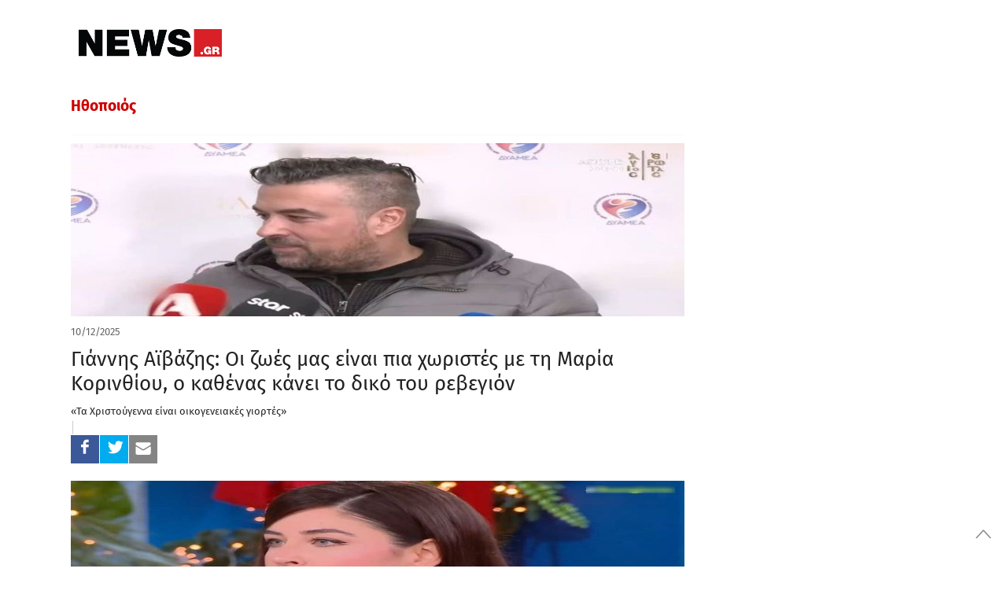

--- FILE ---
content_type: text/html; charset=UTF-8
request_url: https://www.news.gr/tag/ithopios
body_size: 67726
content:
	<!doctype html>
<html lang="en-US">
<head>
	<meta charset="UTF-8">
	<meta name="viewport" content="width=device-width, initial-scale=1, maximum-scale=1, user-scalable=1">
	<link rel="profile" href="https://gmpg.org/xfn/11">
	<link rel="pingback" href="https://www.news.gr/xmlrpc.php">

		
        
	
	
	<link rel="alternate" type="application/rss+xml" title="News.gr feed" href="/rss.ashx">	
                
        <link rel='dns-prefetch' href='//img.news.gr' />
        <!--<link rel='dns-prefetch' href='//stc.news.gr' />-->
        <link rel='dns-prefetch' href='//fonts.gstatic.com' />
        <link rel="preconnect" href="https://img.news.gr/" crossorigin>
        <!--<link rel="preconnect" href="https://stc.news.gr/" crossorigin>-->
        <link rel="preconnect" href="https://fonts.gstatic.com/" crossorigin>
        <link rel='dns-prefetch' href='//securepubads.g.doubleclick.net' />
        <link rel='dns-prefetch' href='//quantcast.mgr.consensu.org' />
        <link rel='dns-prefetch' href='//www.google-analytics.com' />
        <link rel='dns-prefetch' href='//secure.quantserve.com' />
        
        
        <!--<link rel="preload" href="/wp-content/themes/news/assets/font/news.woff?x35736" as="font">-->
        <!--<link crossorigin="anonymous" rel='preload'   href='//fonts.googleapis.com/css?family=Fira%20Sans:300,300italic,regular,italic,500,500italic,700,700italic&#038;display=swap' as="style" onload="this.onload=null;this.rel='stylesheet'" media='all' />-->

        
        <!--<link rel="preload" href="https://stc.news.gr/img/news_logo_header.png" as="image">-->
                        
        <link rel="preload" href="/wp-includes/js/jquery/jquery.js?x35736" as="script">                         
        

<!--<link rel="preload" href="/wp-content/themes/news/assets/css/news-style.css?x35736" as="style"  />-->
        <!--<link rel="preload" href="/wp-content/themes/news/assets/css/app_rest.css?x35736" as="style" />       -->


<!-- InMobi Choice. Consent Manager Tag v3.0 (for TCF 2.2) -->
<script type="text/javascript" async=true>
(function() {
  var host = window.location.hostname;
  var element = document.createElement('script');
  var firstScript = document.getElementsByTagName('script')[0];
  var url = 'https://cmp.inmobi.com'
    .concat('/choice/', 'YdTtsFerx1buz', '/', host, '/choice.js?tag_version=V3');
  var uspTries = 0;
  var uspTriesLimit = 3;
  element.async = true;
  element.type = 'text/javascript';
  element.src = url;

  firstScript.parentNode.insertBefore(element, firstScript);

  function makeStub() {
    var TCF_LOCATOR_NAME = '__tcfapiLocator';
    var queue = [];
    var win = window;
    var cmpFrame;

    function addFrame() {
      var doc = win.document;
      var otherCMP = !!(win.frames[TCF_LOCATOR_NAME]);

      if (!otherCMP) {
        if (doc.body) {
          var iframe = doc.createElement('iframe');

          iframe.style.cssText = 'display:none';
          iframe.name = TCF_LOCATOR_NAME;
          doc.body.appendChild(iframe);
        } else {
          setTimeout(addFrame, 5);
        }
      }
      return !otherCMP;
    }

    function tcfAPIHandler() {
      var gdprApplies;
      var args = arguments;

      if (!args.length) {
        return queue;
      } else if (args[0] === 'setGdprApplies') {
        if (
          args.length > 3 &&
          args[2] === 2 &&
          typeof args[3] === 'boolean'
        ) {
          gdprApplies = args[3];
          if (typeof args[2] === 'function') {
            args[2]('set', true);
          }
        }
      } else if (args[0] === 'ping') {
        var retr = {
          gdprApplies: gdprApplies,
          cmpLoaded: false,
          cmpStatus: 'stub'
        };

        if (typeof args[2] === 'function') {
          args[2](retr);
        }
      } else {
        if(args[0] === 'init' && typeof args[3] === 'object') {
          args[3] = Object.assign(args[3], { tag_version: 'V3' });
        }
        queue.push(args);
      }
    }

    function postMessageEventHandler(event) {
      var msgIsString = typeof event.data === 'string';
      var json = {};

      try {
        if (msgIsString) {
          json = JSON.parse(event.data);
        } else {
          json = event.data;
        }
      } catch (ignore) {}

      var payload = json.__tcfapiCall;

      if (payload) {
        window.__tcfapi(
          payload.command,
          payload.version,
          function(retValue, success) {
            var returnMsg = {
              __tcfapiReturn: {
                returnValue: retValue,
                success: success,
                callId: payload.callId
              }
            };
            if (msgIsString) {
              returnMsg = JSON.stringify(returnMsg);
            }
            if (event && event.source && event.source.postMessage) {
              event.source.postMessage(returnMsg, '*');
            }
          },
          payload.parameter
        );
      }
    }

    while (win) {
      try {
        if (win.frames[TCF_LOCATOR_NAME]) {
          cmpFrame = win;
          break;
        }
      } catch (ignore) {}

      if (win === window.top) {
        break;
      }
      win = win.parent;
    }
    if (!cmpFrame) {
      addFrame();
      win.__tcfapi = tcfAPIHandler;
      win.addEventListener('message', postMessageEventHandler, false);
    }
  };

  makeStub();

  var uspStubFunction = function() {
    var arg = arguments;
    if (typeof window.__uspapi !== uspStubFunction) {
      setTimeout(function() {
        if (typeof window.__uspapi !== 'undefined') {
          window.__uspapi.apply(window.__uspapi, arg);
        }
      }, 500);
    }
  };

  var checkIfUspIsReady = function() {
    uspTries++;
    if (window.__uspapi === uspStubFunction && uspTries < uspTriesLimit) {
      console.warn('USP is not accessible');
    } else {
      clearInterval(uspInterval);
    }
  };

  if (typeof window.__uspapi === 'undefined') {
    window.__uspapi = uspStubFunction;
    var uspInterval = setInterval(checkIfUspIsReady, 6000);
  }
})();
</script>
<!-- End InMobi Choice. Consent Manager Tag v3.0 (for TCF 2.2) -->

<!-- Global site tag (gtag.js) - Google Analytics -->
<script async src="https://www.googletagmanager.com/gtag/js?id=G-KWLGKX54EJ"></script>
<script>
  window.dataLayer = window.dataLayer || [];
  function gtag(){dataLayer.push(arguments);}
  gtag('js', new Date());

  gtag('config', 'G-KWLGKX54EJ', { 'anonymize_ip': true });
</script>

<script src="https://static.adman.gr/adman.js"></script>
<script>window.AdmanQueue = window.AdmanQueue || [];</script>
<script> 
window.GrxSingleRequest = true;
Adman.globalProfileOption = {    
}        
</script>
<script src="https://t.atmng.io/adweb/kIcV48pq9.prod.js" async></script>

<style id="webfonts" type='text/css'>
/* greek-ext */
/*@font-face {
  font-family: 'Fira Sans';
  font-style: normal;
  font-weight: 300;
  font-display: swap;
  src: local('Fira Sans Light'), local('FiraSans-Light'), url(https://fonts.gstatic.com/s/firasans/v10/va9B4kDNxMZdWfMOD5VnPKreShf6TF0.woff2) format('woff2');
  unicode-range: U+1F00-1FFF;
}*/
/* greek */
/**@font-face {
  font-family: 'Fira Sans';
  font-style: normal;
  font-weight: 300;
  font-display: swap;
  src: local('Fira Sans Light'), local('FiraSans-Light'), url(https://fonts.gstatic.com/s/firasans/v10/va9B4kDNxMZdWfMOD5VnPKreRRf6TF0.woff2) format('woff2');
  unicode-range: U+0370-03FF;
}**/
/* latin-ext */
/*@font-face {
  font-family: 'Fira Sans';
  font-style: normal;
  font-weight: 300;
  font-display: swap;
  src: local('Fira Sans Light'), local('FiraSans-Light'), url(https://fonts.gstatic.com/s/firasans/v10/va9B4kDNxMZdWfMOD5VnPKreSBf6TF0.woff2) format('woff2');
  unicode-range: U+0100-024F, U+0259, U+1E00-1EFF, U+2020, U+20A0-20AB, U+20AD-20CF, U+2113, U+2C60-2C7F, U+A720-A7FF;
}*/
/* latin */
/**@font-face {
  font-family: 'Fira Sans';
  font-style: normal;
  font-weight: 300;
  font-display: swap;
  src: local('Fira Sans Light'), local('FiraSans-Light'), url(https://fonts.gstatic.com/s/firasans/v10/va9B4kDNxMZdWfMOD5VnPKreRhf6.woff2) format('woff2');
  unicode-range: U+0000-00FF, U+0131, U+0152-0153, U+02BB-02BC, U+02C6, U+02DA, U+02DC, U+2000-206F, U+2074, U+20AC, U+2122, U+2191, U+2193, U+2212, U+2215, U+FEFF, U+FFFD;
}**/
/* greek-ext */
/*@font-face {
  font-family: 'Fira Sans';
  font-style: normal;
  font-weight: 400;
  font-display: swap;
  src: local('Fira Sans Regular'), local('FiraSans-Regular'), url(https://fonts.gstatic.com/s/firasans/v10/va9E4kDNxMZdWfMOD5Vvm4jLeTY.woff2) format('woff2');
  unicode-range: U+1F00-1FFF;
}*/
/* greek */
@font-face {
  font-family: 'Fira Sans';
  font-style: normal;
  font-weight: 400;
  font-display: swap;
  src: local('Fira Sans Regular'), local('FiraSans-Regular'), url(https://fonts.gstatic.com/s/firasans/v10/va9E4kDNxMZdWfMOD5VvlIjLeTY.woff2) format('woff2');
  unicode-range: U+0370-03FF;
}
/* latin-ext */
/*@font-face {
  font-family: 'Fira Sans';
  font-style: normal;
  font-weight: 400;
  font-display: swap;
  src: local('Fira Sans Regular'), local('FiraSans-Regular'), url(https://fonts.gstatic.com/s/firasans/v10/va9E4kDNxMZdWfMOD5VvmYjLeTY.woff2) format('woff2');
  unicode-range: U+0100-024F, U+0259, U+1E00-1EFF, U+2020, U+20A0-20AB, U+20AD-20CF, U+2113, U+2C60-2C7F, U+A720-A7FF;
}*/
/* latin */
@font-face {
  font-family: 'Fira Sans';
  font-style: normal;
  font-weight: 400;
  font-display: swap;
  src: local('Fira Sans Regular'), local('FiraSans-Regular'), url(https://fonts.gstatic.com/s/firasans/v10/va9E4kDNxMZdWfMOD5Vvl4jL.woff2) format('woff2');
  unicode-range: U+0000-00FF, U+0131, U+0152-0153, U+02BB-02BC, U+02C6, U+02DA, U+02DC, U+2000-206F, U+2074, U+20AC, U+2122, U+2191, U+2193, U+2212, U+2215, U+FEFF, U+FFFD;
}
/* greek-ext */
/*@font-face {
  font-family: 'Fira Sans';
  font-style: normal;
  font-weight: 500;
  font-display: swap;
  src: local('Fira Sans Medium'), local('FiraSans-Medium'), url(https://fonts.gstatic.com/s/firasans/v10/va9B4kDNxMZdWfMOD5VnZKveShf6TF0.woff2) format('woff2');
  unicode-range: U+1F00-1FFF;
}*/
/* greek */
@font-face {
  font-family: 'Fira Sans';
  font-style: normal;
  font-weight: 500;
  font-display: swap;
  src: local('Fira Sans Medium'), local('FiraSans-Medium'), url(https://fonts.gstatic.com/s/firasans/v10/va9B4kDNxMZdWfMOD5VnZKveRRf6TF0.woff2) format('woff2');
  unicode-range: U+0370-03FF;
}
/* latin-ext */
/*@font-face {
  font-family: 'Fira Sans';
  font-style: normal;
  font-weight: 500;
  font-display: swap;
  src: local('Fira Sans Medium'), local('FiraSans-Medium'), url(https://fonts.gstatic.com/s/firasans/v10/va9B4kDNxMZdWfMOD5VnZKveSBf6TF0.woff2) format('woff2');
  unicode-range: U+0100-024F, U+0259, U+1E00-1EFF, U+2020, U+20A0-20AB, U+20AD-20CF, U+2113, U+2C60-2C7F, U+A720-A7FF;
}*/
/* latin */
@font-face {
  font-family: 'Fira Sans';
  font-style: normal;
  font-weight: 500;
  font-display: swap;
  src: local('Fira Sans Medium'), local('FiraSans-Medium'), url(https://fonts.gstatic.com/s/firasans/v10/va9B4kDNxMZdWfMOD5VnZKveRhf6.woff2) format('woff2');
  unicode-range: U+0000-00FF, U+0131, U+0152-0153, U+02BB-02BC, U+02C6, U+02DA, U+02DC, U+2000-206F, U+2074, U+20AC, U+2122, U+2191, U+2193, U+2212, U+2215, U+FEFF, U+FFFD;
}
/* greek-ext */
/*@font-face {
  font-family: 'Fira Sans';
  font-style: normal;
  font-weight: 600;
  font-display: swap;
  src: local('Fira Sans SemiBold'), local('FiraSans-SemiBold'), url(https://fonts.gstatic.com/s/firasans/v10/va9B4kDNxMZdWfMOD5VnSKzeShf6TF0.woff2) format('woff2');
  unicode-range: U+1F00-1FFF;
}*/
/* greek */
@font-face {
  font-family: 'Fira Sans';
  font-style: normal;
  font-weight: 600;
  font-display: swap;
  src: local('Fira Sans SemiBold'), local('FiraSans-SemiBold'), url(https://fonts.gstatic.com/s/firasans/v10/va9B4kDNxMZdWfMOD5VnSKzeRRf6TF0.woff2) format('woff2');
  unicode-range: U+0370-03FF;
}
/* latin-ext */
/*@font-face {
  font-family: 'Fira Sans';
  font-style: normal;
  font-weight: 600;
  font-display: swap;
  src: local('Fira Sans SemiBold'), local('FiraSans-SemiBold'), url(https://fonts.gstatic.com/s/firasans/v10/va9B4kDNxMZdWfMOD5VnSKzeSBf6TF0.woff2) format('woff2');
  unicode-range: U+0100-024F, U+0259, U+1E00-1EFF, U+2020, U+20A0-20AB, U+20AD-20CF, U+2113, U+2C60-2C7F, U+A720-A7FF;
}*/
/* latin */
@font-face {
  font-family: 'Fira Sans';
  font-style: normal;
  font-weight: 600;
  font-display: swap;
  src: local('Fira Sans SemiBold'), local('FiraSans-SemiBold'), url(https://fonts.gstatic.com/s/firasans/v10/va9B4kDNxMZdWfMOD5VnSKzeRhf6.woff2) format('woff2');
  unicode-range: U+0000-00FF, U+0131, U+0152-0153, U+02BB-02BC, U+02C6, U+02DA, U+02DC, U+2000-206F, U+2074, U+20AC, U+2122, U+2191, U+2193, U+2212, U+2215, U+FEFF, U+FFFD;
}
/* greek-ext */
/*@font-face {
  font-family: 'Fira Sans';
  font-style: normal;
  font-weight: 700;
  font-display: swap;
  src: local('Fira Sans Bold'), local('FiraSans-Bold'), url(https://fonts.gstatic.com/s/firasans/v10/va9B4kDNxMZdWfMOD5VnLK3eShf6TF0.woff2) format('woff2');
  unicode-range: U+1F00-1FFF;
}*/
/* greek */
@font-face {
  font-family: 'Fira Sans';
  font-style: normal;
  font-weight: 700;
  font-display: swap;
  src: local('Fira Sans Bold'), local('FiraSans-Bold'), url(https://fonts.gstatic.com/s/firasans/v10/va9B4kDNxMZdWfMOD5VnLK3eRRf6TF0.woff2) format('woff2');
  unicode-range: U+0370-03FF;
}
/* latin-ext */
/*@font-face {
  font-family: 'Fira Sans';
  font-style: normal;
  font-weight: 700;
  font-display: swap;
  src: local('Fira Sans Bold'), local('FiraSans-Bold'), url(https://fonts.gstatic.com/s/firasans/v10/va9B4kDNxMZdWfMOD5VnLK3eSBf6TF0.woff2) format('woff2');
  unicode-range: U+0100-024F, U+0259, U+1E00-1EFF, U+2020, U+20A0-20AB, U+20AD-20CF, U+2113, U+2C60-2C7F, U+A720-A7FF;
}*/
/* latin */
@font-face {
  font-family: 'Fira Sans';
  font-style: normal;
  font-weight: 700;
  font-display: swap;
  src: local('Fira Sans Bold'), local('FiraSans-Bold'), url(https://fonts.gstatic.com/s/firasans/v10/va9B4kDNxMZdWfMOD5VnLK3eRhf6.woff2) format('woff2');
  unicode-range: U+0000-00FF, U+0131, U+0152-0153, U+02BB-02BC, U+02C6, U+02DA, U+02DC, U+2000-206F, U+2074, U+20AC, U+2122, U+2191, U+2193, U+2212, U+2215, U+FEFF, U+FFFD;
}
/* greek-ext */
/*@font-face {
  font-family: 'Fira Sans';
  font-style: normal;
  font-weight: 900;
  font-display: swap;
  src: local('Fira Sans Black'), local('FiraSans-Black'), url(https://fonts.gstatic.com/s/firasans/v10/va9B4kDNxMZdWfMOD5VnFK_eShf6TF0.woff2) format('woff2');
  unicode-range: U+1F00-1FFF;
}*/
/* greek */
/**@font-face {
  font-family: 'Fira Sans';
  font-style: normal;
  font-weight: 900;
  font-display: swap;
  src: local('Fira Sans Black'), local('FiraSans-Black'), url(https://fonts.gstatic.com/s/firasans/v10/va9B4kDNxMZdWfMOD5VnFK_eRRf6TF0.woff2) format('woff2');
  unicode-range: U+0370-03FF;
}**/
/* latin-ext */
/*@font-face {
  font-family: 'Fira Sans';
  font-style: normal;
  font-weight: 900;
  font-display: swap;
  src: local('Fira Sans Black'), local('FiraSans-Black'), url(https://fonts.gstatic.com/s/firasans/v10/va9B4kDNxMZdWfMOD5VnFK_eSBf6TF0.woff2) format('woff2');
  unicode-range: U+0100-024F, U+0259, U+1E00-1EFF, U+2020, U+20A0-20AB, U+20AD-20CF, U+2113, U+2C60-2C7F, U+A720-A7FF;
}*/
/* latin */
/**@font-face {
  font-family: 'Fira Sans';
  font-style: normal;
  font-weight: 900;
  font-display: swap;
  src: local('Fira Sans Black'), local('FiraSans-Black'), url(https://fonts.gstatic.com/s/firasans/v10/va9B4kDNxMZdWfMOD5VnFK_eRhf6.woff2) format('woff2');
  unicode-range: U+0000-00FF, U+0131, U+0152-0153, U+02BB-02BC, U+02C6, U+02DA, U+02DC, U+2000-206F, U+2074, U+20AC, U+2122, U+2191, U+2193, U+2212, U+2215, U+FEFF, U+FFFD;
}*//
        </style>      
        
        <style>  

.qc-cmp2-summary-section .qc-cmp2-consent-info div {
    max-height: 350px !important;
}            
            
.catelement-opinions {
    display: none;
}

#full-menu {
    height: 40px !important;
}


@media only screen and (min-width:1025px){#skinWrapper{display:block}}
#skinWrapper iframe,#skinWrapper ins{display:block;margin:0 auto;width:2000px!important}#skinWrapper .dfp_ad_pos{position:absolute;top:0;left:50%;margin-left:-1000px;width:2000px}#skinWrapper .dfp_ad_pos>div{display:block!important;margin:0 auto}#interstitialWrapper{position:fixed;top:0;left:0;bottom:0;width:100%;z-index:11;overflow:hidden;text-align:center}#interstitialWrapper iframe,#interstitialWrapper ins{display:block;margin:0 auto;width:inherit}
@media (min-width:1401px){#interstitialWrapper iframe,#interstitialWrapper ins{width:inherit!important}.top-head-hot-topics-wrap{padding-right:0}}
#interstitialWrapper .dfp_ad_pos{position:relative;top:0;/*left:50%;margin-left:-1000px;width:2000px*/}#interstitialWrapper .dfp_ad_pos>div{display:block!important;margin:0 auto}.ad3DSkinCnt{position:relative;width:100%;height:270px;z-index:2;margin-bottom:-135px}.ad3DSkin{position:absolute;left:50%;width:1500px;margin-left:-750px}.ad3DSkin iframe{display:block;margin:0 auto}

.feedAdWrapper{padding-bottom:22px}
.topAdWrapper .dfp_ad_pos{padding:10px 0}.adWrapper .dfp_ad_pos{margin:0 0 30px}.sidebar .adWrapper .dfp_ad_pos{margin:10px 0}
.top-head-wrap{position:relative;z-index:2}.top-head-container{line-height:1;margin:0}
@media (max-width:720px){.top-head-hot-topics-wrap{padding:0}.top-head-social-wrap{display:none}}
@media (min-width:721px){.top-head-container{margin:10px auto}.top-head-social-wrap{padding:0}}
@media (min-width:1000px){.top-head-social-wrap{padding:0 15px 0 0}}
@media (min-width:1401px){.top-head-social-wrap{padding:0 15px}}
.top-head-social{display:none;text-align:right;line-height:1;margin-top:3px}
@media (min-width:721px){.top-head-social{display:block;text-align:left}}
.top-head-social:after,.top-head-social:before{content:" ";display:table}.top-head-social a{display:inline-block;line-height:1;margin-left:0;width:26px;height:26px}
@media (min-width:1000px){.top-head-social{text-align:right}.top-head-social a{margin-left:6px}}
.top-head-social a i,.top-head-social a i:after,.top-head-social a i:before{padding:0;margin:0;line-height:1}.top-head-social a .icon-top-search{color:#333}.top-head-social a i{color:#D2D3D4;font-size:1.2rem}.top-head-social a:first-child{margin-left:0}.top-head-social a:hover .icon-facebook{color:#3b5998}.top-head-social a:hover .icon-twitter{color:#4099FF}.top-head-social a:hover .icon-rss{color:#F60}.top-head-social a:hover .icon-top-search{color:#C00}.top-head-social a:hover .facebookSvg svg .bg{fill:#3b5998}.top-head-social a:hover .twitterSvg svg .bg{fill:#4099FF}.top-head-social a:hover .gplusSvg svg .bg{fill:#D34836}.top-head-social a:hover .rssSvg svg .bg{fill:#F60}
@media (max-width:720px){.top-head-user-wrap{display:none}}
@media (min-width:721px){.top-head-user-wrap{width:200px;padding:1px;text-align:center;display:inline-block;letter-spacing:4.6px;border-bottom:1px solid #ccc;overflow:hidden}}
@media (min-width:1000px){.top-head-user-wrap{width:200px;padding:1px;text-align:center;display:inline-block;letter-spacing:4.6px;border-bottom:1px solid #ccc;overflow:hidden}.top-head-user{margin-top:6px}}
.top-head-user{display:none}#mobile-menu>.top-head-user{text-align:center}.top-head-user-login{overflow-y:hidden}.top-head-user.active{display:block;width:100%}
@media (min-width:721px){.top-head-user.active{display:inline-block;margin-right:5px;text-align:right}.top-head-user{margin-top:6px}.top-head-user .top-head-user-symbol{display:none}}
.top-head-user .top-head-seperator,.top-head-user .top-head-user-symbol,.top-head-user a{float:left;line-height:1}.top-head-user .top-head-user-symbol{margin:2px 12px 0 0;width:13px;height:12px;position:relative}.top-head-user a{display:block;color:#333}
@media (min-width:1000px){.top-head-user .top-head-user-symbol{display:block}.top-head-user a{font-size:.875rem}}
.top-head-user .top-head-seperator{color:#ccc;margin:0 3px}.top-head-user .top-head-user-email{font-size:.875rem;color:#333;line-height:1.2;text-align:center;letter-spacing:initial;text-overflow:ellipsis;overflow:hidden;position:relative;cursor:pointer;padding:0 4px;-webkit-user-select:none;-moz-user-select:none;-ms-user-select:none;user-select:none}.top-head-user .top-head-user-email:after{content:"";position:absolute;right:0;top:7px;width:0;height:0;border-left:5px solid transparent;border-right:5px solid transparent;border-top:5px solid #333}.top-head-user .top-head-user-menu{display:none;z-index:9999!important;position:absolute;right:0;background-color:#FFF;top:20px;margin-top:10px;box-shadow:-3px 3px 3px rgba(0,0,0,.2)}
@media (min-width:1401px){.top-head-user .top-head-user-menu{width:220px!important;top:20px}}
@media (min-width:721px){.top-head-user a{font-size:.875rem}.top-head-user .top-head-user-menu{width:200px;top:60px}}
@media (max-width:720px){.top-head-user .top-head-user-menu{top:60px}}
.top-head-user .top-head-user-menu .item{width:100%;text-align:center;padding:6px;letter-spacing:initial}.top-head-user .top-head-user-menu .item:after,.top-head-user .top-head-user-menu .item:before{content:" ";display:table}.top-head-user .top-head-user-menu a{float:none;display:inline;-webkit-user-select:none;-moz-user-select:none;-ms-user-select:none;user-select:none}.datepicker table,.pswp__counter,.pswp__share-modal{-webkit-user-select:none;-moz-user-select:none;-ms-user-select:none}@font-face{font-family:news;src:url(/wp-content/themes/news/assets/font/news.eot?51516144);src:url(/wp-content/themes/news/assets/font/news.eot?51516144#iefix) format('embedded-opentype'),url(/wp-content/themes/news/assets/font/news.woff?515161443) format('woff'),url(/wp-content/themes/news/assets/font/news.ttf?515161443) format('truetype'),url(/wp-content/themes/news/assets/font/news.svg?51516144#news) format('svg');font-weight:400;font-display: swap;font-style:normal}[class*=" icon-"]:before,[class^=icon-]:before{font-family:news;font-style:normal;font-weight:400;speak:none;display:inline-block;text-decoration:inherit;width:1em;margin-right:.2em;text-align:center;font-variant:normal;text-transform:none;line-height:1em;margin-left:.2em;-webkit-font-smoothing:antialiased;-moz-osx-font-smoothing:grayscale}.page-eortologio #calendar.fc .fc-day-number,.page-eortologio #calendar.fc .fc-event,.page-eortologio #calendar.fc .fc-toolbar h2,.static-content,.static-content h2,.static-content h3{font-family:'Fira Sans',sans-serif}.icon-new_window:before{content:'\e800'}.icon-facebook:before{content:'\e801'}.icon-twitter:before{content:'\e802'}.icon-rss:before{content:'\e803'}.icon-sideemail:before{content:'\e804'}.icon-toplogin:before{content:'\e805'}.icon-homeicon:before{content:'\e806'}.icon-alertnextarrow:before{content:'\e807'}.icon-alertprevarrow:before{content:'\e808'}.icon-search:before{content:'\e809'}.icon-darrows:before{content:'\e80a'}.icon-sidefacebook:before{content:'\e80b'}.icon-siderss:before{content:'\e80c'}.icon-sidetwitter:before{content:'\e80d'}.icon-print:before{content:'\e80e'}.icon-fire:before{content:'\e80f'}.icon-top-search:before{content:'\e811'}.icon-user-add:before{content:'\e812'}.icon-login:before{content:'\e813'}.icon-rightsinglearrows:before{content:'\e814'}.icon-pagarrleft:before{content:'\e815'}.icon-pagarrright:before{content:'\e816'}.icon-play:before{content:'\e817'}.icon-picture:before{content:'\e818'}.icon-icons_gallery:before{content:'\e819'}.icon-icons_video:before{content:'\e81a'}.icon-thumb_up:before{content:'\e81b'}.icon-thumb_down:before{content:'\e81c'}.icon-key:before{content:'\e81d'}.icon-user:before{content:'\e81e'}.icon-cancel-circle:before{content:'\e81f'}.icon-paper-plane:before{content:'\e820'}.icon-facebook-1:before{content:'\e821'}.icon-twitter-1:before{content:'\e822'}.icon-gplus:before{content:'\e823'}.icon-linkedin:before{content:'\e824'}.icon-circle:before{content:'\e825'}.icon-attention:before{content:'\e826'}.icon-cw:before{content:'\e827'}.icon-help-circled:before{content:'\e828'}.icon-lock-filled:before{content:'\e829'}.icon-pencil:before{content:'\e82a'}.icon-camera:before{content:'\e82b'}.icon-calendar:before{content:'\e82c'}.icon-comment:before{content:'\e82d'}.static-content{font-weight:400;font-size:1.6rem;line-height:2.1rem;color:#808285}.static-content h2{margin-top:30px;font-size:2.5rem;color:#C00;font-weight:700;line-height:3rem}.static-content h3{margin-top:30px;font-size:1.6rem;line-height:2rem;font-weight:400;font-weight:700;color:#666}
@media (min-width:721px) and (max-width:999px){.page-eortologio-wrap .main-column{width:100%}.page-eortologio-wrap .main-sidebar{display:none}}
/*.page-eortologio{min-height:600px}.page-eortologio table thead{background-color:#ebebeb}.page-eortologio .eortologio-title{text-align:center;letter-spacing:0;font-size:36px!important;color:#222;margin-bottom:20px}.page-eortologio .fc-view-container{margin-top:10px}.page-eortologio .ovrl{position:absolute;top:0;left:0;width:100%;height:100%;background-color:rgba(255,255,255,.8);z-index:10;opacity:0;visibility:hidden}.page-eortologio .ovrl .svgCnt{top:50%;left:50%;position:absolute;margin-left:-35px;width:80px}.page-eortologio .ovrl.open{opacity:1;visibility:visible}.pswp--touch .pswp__button--arrow--left,.pswp--touch .pswp__button--arrow--right,.pswp__caption--fake{visibility:hidden}.page-eortologio #calendar{text-align:center}.page-eortologio #calendar.fc .fc-toolbar{display:inline-block;margin:0 auto}.page-eortologio #calendar.fc .fc-toolbar .fc-left{height:40px;width:40px;margin-right:10px}.page-eortologio #calendar.fc .fc-toolbar .fc-right{height:40px;width:40px;margin-left:20px}.page-eortologio #calendar.fc .fc-toolbar button{border-radius:50%;border:1px solid #1a2a4c;height:auto;padding:8px 5px;box-shadow:none;background:#fff}.page-eortologio #calendar.fc .fc-state-highlight{background:#fff}.page-eortologio #calendar.fc .fc-icon{color:#000;font-size:1.2em}.page-eortologio #calendar.fc .fc-toolbar h2{color:#000;font-weight:700;font-size:26px;line-height:normal}.page-eortologio #calendar.fc .fc-day-number:first-child{border-left:0 solid #000}.page-eortologio #calendar.fc .fc-next-button,.page-eortologio #calendar.fc .fc-prev-button{color:#000!important}.page-eortologio #calendar.fc .fc-day-number:last-child{border-right:0 solid #000}.page-eortologio #calendar.fc .fc-day-number{text-align:center;color:#000;font-size:1.125rem;font-weight:700;background-color:#f8f8f8;border-top:0 solid #fff;border-right:1px solid #000;border-bottom:0 solid #fff;border-left:1px solid #000}.page-eortologio #calendar.fc td:first-child{border-left:0 solid #000}.page-eortologio #calendar.fc td:last-child{border-right:0 solid #000}.page-eortologio #calendar.fc .fc-event-container,.page-eortologio #calendar.fc td{border-right:1px solid #000;border-left:1px solid #000}.page-eortologio #calendar.fc td{text-align:center;border-top:0 solid #fff;border-bottom:0 solid #000}.page-eortologio #calendar.fc .fc-day-header{height:40px;font-size:1.125rem;vertical-align:middle;border-color:#000}.page-eortologio #calendar.fc .fc-day-grid-container table thead{background-color:#f8f8f8}.page-eortologio #calendar.fc .fc-row .fc-bg{background-color:#fff}.page-eortologio #calendar.fc .fc-row table{margin-bottom:0}.page-eortologio #calendar.fc .fc-event{background-color:#fff;font-size:1rem!important;border:none;color:#222;padding:2px 0 0 2px;font-weight:400}*/
@media (min-width:721px){.page-rss .feedDiv .linkCnt{padding:0}}.page-rss .feedDiv .linkCnt a{font-family:'Fira Sans',sans-serif;font-weight:400;font-size:1.5rem;color:#666}.page-search .page-search-options{width:100%;margin:0 0 18px;background-color:#fff;border:1px dashed #c1c3c2;padding:16px}.page-search .page-search-options h1{color:#c00;font-size:1.5rem;font-weight:700;text-align:left}.page-search .page-search-options .page-search-options-row{height:45px;margin-top:13px;margin-left:0;margin-right:0}
@media (max-width:720px){.page-contact .gfield_label{text-align:left}.page-search .page-search-options .page-search-options-row{height:90px}}.page-search .page-search-options .page-search-options-row .category{padding-left:0;padding-right:0}.page-search .page-search-options .page-search-options-row .date{height:40px;margin-left:10px;padding:0;color:#333}.page-search .page-search-options .page-search-options-row .date .fromDate,.page-search .page-search-options .page-search-options-row .date .toDate{padding:0 10px;border:1px solid #c1c3c2}
@media (max-width:720px){.page-search .page-search-options .page-search-options-row .date{margin-top:10px;margin-left:0;margin-right:0}.page-search .page-search-options .page-search-options-row .date .fromDate{margin-right:2px;padding:0 10px}.page-search .page-search-options .page-search-options-row .date .toDate{margin-left:2px;padding:0 10px}}
.page-search .page-search-options .page-search-options-row .date .calendarIconSvg{width:22px;height:22px;display:inline-block;position:absolute;top:8px;right:8px}.page-search .page-search-options .page-search-options-row .date .page-search-dropdown-from,.page-search .page-search-options .page-search-options-row .date .page-search-dropdown-to{border:none;height:33px;font-size:.9375rem;padding:0;color:#333;width:calc(73%)}.page-search .page-search-options .page-search-options-query{height:45px;width:100%;border:1px solid #d0d4d7;color:#333;font-size:.9375rem;padding:13px 5px}.page-search .page-search-options .page-search-dropdown{width:100%;font-size:.9375rem;color:#333;height:40px}.page-search .page-search-options .page-search-date-pickers span{position:absolute;right:24px;top:50%;margin-top:-6px;width:13px;height:12px}.page-search .page-search-options .page-search-date-pickers span .svgCnt{position:relative;width:13px;height:12px}.page-search .page-search-options .page-search-date-pickers span .svgCnt svg{position:absolute;top:0;left:0;width:100%;height:100%}.page-search .submitCnt{padding-right:0;padding-left:0}.page-search .submitCnt .page-search-submit{width:100%;height:40px;font-family:'Fira Sans',sans-serif;font-weight:700;font-size:1.125rem;color:#FFF;background-color:#c00;border:none;text-align:center;padding:8px 0 8px 13px;line-height:1}.page-search .submitCnt span{position:absolute;right:24px;top:50%;margin-top:-7px;width:16px;height:15px}.page-search .submitCnt span .svgCnt{position:relative;width:16px;height:15px}.page-search .submitCnt span .svgCnt svg{position:absolute;top:0;left:0;width:100%;height:100%}.page-search .submitCnt span .svgCnt svg path{fill:#FFF}.page-404 .list404 .svgCnt.homeSvg svg polygon,.page-404 .list404 .svgCnt.searchCnt svg path{fill:#666}.page-search .page-search-results{margin:0 0 30px;border-bottom:1px solid #eaeaea;color:#333;padding:0 0 15px;font-size:1.5rem}.page-search .page-search-results span{font-family:'Fira Sans',sans-serif;font-weight:700;font-size:1.5rem;line-height:1;color:#000}.page-search .page-search-results span:before{content:"“"}.page-search .page-search-results span:after{content:"”"}.page-xrimatistirio iframe{height:1000px;width:100%}.page-user{margin-bottom:20px}.page-user form{width:280px;margin:0 auto;padding:26px 24px;background:#f9f9f9;box-shadow:0 1px 3px rgba(0,0,0,.13);border:1px solid #eaeaea;border-radius:3px}.page-user h1{text-align:center;font-size:1.6rem}.page-user .form-group{width:100%;line-height:1.5;font-family:'Fira Sans',sans-serif;font-weight:700;margin-bottom:16px}.page-user .form-group:after,.page-user .form-group:before{content:" ";display:table}.page-user .form-group label{width:100%;margin:0;padding:0;color:#333;vertical-align:middle;cursor:pointer;font-weight:700;font-size:1rem}.page-user .form-group label.error{font-size:.8rem;color:red;cursor:default}.page-user .form-group input{font-weight:400;font-size:inherit;font-family:inherit;padding:10px 4px;letter-spacing:normal}.page-user .form-group input[type=text],.page-user .form-group input[type=password]{width:100%;padding:3px;margin:10px 0;background:#FBFBFB;border:1px solid #DDD;box-shadow:0 1px 2px rgba(0,0,0,.07) inset;color:#777;outline:0;transition:border-color 50ms ease-in-out 0s}.page-user .form-group input[type=submit]{height:30px;line-height:28px;padding:0 12px 2px;vertical-align:baseline;float:right;background:#C00;color:#FFF;border-radius:3px;border-width:1px;border-style:solid;margin:0;font-size:1.2rem}.page-user .form-group input[type=submit]:disabled{background-color:#999;color:#777;cursor:default;border-color:transparent}.sidebar-user-settings #avatar-upload-form *,.sidebar-user-settings .user-setting label{cursor:pointer}.page-user .form-group input[type=submit]:hover{background:#600}.page-user .action-btn{cursor:pointer;font-weight:700;text-decoration:underline}.sidebar-item h3{font-weight:700!important;font-size:1.2rem!important;color:#1A2B4C!important;background-color:#ffc638;line-height:1;text-align:center;margin:0;padding:7px 0;position:relative;z-index:2}.sidebar-user-settings .user-settings-head h2,.sidebar-user-settings h3{font-weight:400;margin:0 0 15px;color:#C00;font-family:'Fira Sans',sans-serif}.sidebar-user-settings{text-align:center}.sidebar-user-settings h3{font-size:1.2rem}.sidebar-user-settings .user-settings-head{text-align:center}.sidebar-user-settings .user-settings-head h2{font-size:2rem}.sidebar-user-settings .user-settings-head .user-avatar{background-color:#f9f9f9}.sidebar-user-settings #avatar-upload-form{width:100%;text-align:center;border:none;min-height:0;background:0 0;padding:15px}.sidebar-user-settings #avatar-upload-form.dropzone.dz-drag-hover{border-style:solid;border-color:#C00}.sidebar-user-settings #avatar-upload-form .dz-message{margin:15px 0 0}.sidebar-user-settings #avatar-upload-form .dz-message span span{color:#C00}.sidebar-user-settings #avatar-upload-form .dz-preview{display:inline-block;width:25%;height:0;padding-bottom:25%;min-height:0;position:relative;margin:0 8px}.sidebar-user-settings #avatar-upload-form .dz-preview.dz-image-preview{background:0 0}.sidebar-user-settings #avatar-upload-form .dz-preview .dz-image{width:100%;height:100%;position:absolute;border-radius:50%}.sidebar-user-settings #avatar-upload-form .dz-preview .dz-image img{width:100%}.sidebar-user-settings #avatar-upload-form .dz-preview .dz-details{display:none}.sidebar-user-settings #avatar-upload-form .dz-preview:hover img{filter:none}.sidebar-user-settings #avatar-upload-form .cnt{display:inline-block;width:25%;position:relative;margin:0 8px}.sidebar-user-settings #avatar-upload-form .cnt .inner{width:100%;height:0;padding-bottom:100%;border-radius:50%;overflow:hidden;display:inline-block;position:relative}.sidebar-user-settings #avatar-upload-form .generic .inner,.sidebar-user-settings #avatar-upload-form .pending .inner{border:1px solid #8A0000}.sidebar-user-settings #avatar-upload-form .cnt .inner:before{position:absolute;top:0;left:0;right:0;bottom:0}.sidebar-user-settings #avatar-upload-form .badge{position:absolute;top:50px!important;left:0!important;right:0!important;bottom:0!important;z-index:11!important;line-height:1}.sidebar-user-settings #avatar-upload-form .badge span{font-size:.6rem!important;line-height:1;padding:2px 6px;display:inline-block;background-color:#8A0000;color:#FFF}.sidebar-user-settings #avatar-upload-form .pending .badge span{background-color:#8A0000;color:#FFF}.sidebar-user-settings #avatar-upload-form .generic .inner:before{content:"";background-color:#FFF;opacity:.3;filter:alpha(opacity=30)}.sidebar-user-settings #avatar-upload-form .generic .badge span{background-color:#8A0000;color:#FFF}.sidebar-user-settings .user-settings{margin-top:15px;font-size:1.2rem}.sidebar-user-settings .user-setting{border-top:1px solid #d3d3d3;margin-top:10px;padding-top:10px}.sidebar-user-settings .user-setting:first-child{border-top:0;margin-top:0;padding-top:0}.sidebar-user-settings .user-setting .opener{font-size:1rem;text-align:left}.sidebar-user-settings .user-setting i{color:#6E6F72;margin-right:10px}.sidebar-user-settings .user-setting a{color:#8A0000;font-family:'Fira Sans',sans-serif;font-weight:700}.sidebar-user-settings .user-setting a:hover{color:#c00}.sidebar-user-settings .user-setting .inside{display:none}.sidebar-user-settings .user-setting form{margin:10px 0}.sidebar-user-settings .user-setting .input-wrap{width:100%;margin:5px 0;font-family:'Fira Sans',sans-serif;font-weight:400;position:relative}.sidebar-user-settings .user-setting .input-wrap.sex{padding:10px;background:#FFF;border:1px solid #d0d4d7}.sidebar-user-settings .user-setting .input-wrap label{display:inline}.sidebar-user-settings .user-setting label.error{font-family:'Fira Sans',sans-serif;font-weight:400;font-size:1rem;color:#C00;cursor:none;line-height:1.1}.sidebar-user-settings .user-setting label.newsletter{margin-left:25px;line-height:1.2;font-size:.8rem;display:block}.sidebar-user-settings .user-setting label.newsletter input{margin-left:-25px}.sidebar-user-settings .user-setting .input-wrap-group .input-wrap{margin:5px 0}.sidebar-user-settings .user-setting .input-wrap-group .input-wrap:first-child{margin-top:5px}.sidebar-user-settings .user-setting .input-wrap-group .input-wrap:last-child{margin-bottom:5px}.sidebar-user-settings .user-setting input[type=text],.sidebar-user-settings .user-setting input[type=password],.sidebar-user-settings .user-setting input[type=email]{width:100%;border:1px solid #d0d4d7;padding:10px;font-size:1rem}.sidebar-user-settings .user-setting input[type=text].error,.sidebar-user-settings .user-setting input[type=password].error,.sidebar-user-settings .user-setting input[type=email].error{border-color:#8A0000}.sidebar-user-settings .user-setting input[type=text]:focus,.sidebar-user-settings .user-setting input[type=password]:focus,.sidebar-user-settings .user-setting input[type=email]:focus{border-color:#C00}.sidebar-user-settings .user-setting input[type=checkbox]{margin:0 10px}.sidebar-user-settings .user-setting input[type=submit]{width:100%;text-align:center;color:#FFF;background-color:#C00;padding:10px 0;font-size:1.2rem;border:none}.sidebar-user-settings .user-setting input[type=submit]:hover{background-color:#8A0000}.sidebar-user-settings .user-setting .datepicker i{position:absolute;right:0;top:50%;line-height:1;font-size:1.25rem;margin-top:-10px}.sidebar-user-settings .user-setting .clean-border{border:none!important;background-color:#f4f4f4}.user-email-notification{margin-bottom:40px;position:relative}.user-email-notification i{margin-right:10px}.user-email-notification i:before{width:auto;height:auto;line-height:1;margin:0;padding:0}.user-email-notification .stripes{position:absolute;top:0;left:15px;bottom:0;right:15px;background:url(/wp-content/themes/news/assets/img/NB_diagPattern.png);z-index:2;opacity:.2;filter:alpha(opacity=20)}.user-email-notification .bg{position:absolute;top:0;left:15px;right:15px;bottom:0;background:#C00;z-index:1}.user-email-notification .inside{position:relative;z-index:3;padding:15px 30px}.user-email-notification h2{color:#FFF;margin:0;font-size:1rem}.user-email-notification p{color:#FFF;margin:5px 0 0;font-size:.8rem;font-family:'Fira Sans',sans-serif;font-weight:400;line-height:1.2}.page-me h3,.user-email-notification .btn{font-family:'Fira Sans',sans-serif;color:#333}.user-email-notification .btn{display:block;width:100%;font-weight:700;font-size:1rem;background-color:#FFF;padding:10px 15px;margin-top:5px}.user-email-notification .btn:hover{background-color:#999}.user-email-notification .btn.top{margin-top:15px}
@media (min-width:721px){.user-email-notification .btn.top{margin-top:0}}.datepicker{font-family:'Fira Sans',sans-serif;font-weight:400}.page-me h3{margin:0 0 10px;font-weight:700;font-size:1.4rem;line-height:1;padding-bottom:20px;border-bottom:1px solid #EFEFEF}.page-me .comList .more,.page-me .comList .remove,.page-me .comList ul li,.page-me .nb_favorite_articles .more,.page-me .nb_favorite_articles .remove,.page-me .nb_favorite_articles ul li,.page-me .noComments{font-weight:400;font-family:'Fira Sans',sans-serif}.page-me h3 span{color:#ffc638}.page-me h3.top{margin-top:0;color:#C00}.page-me h3.top img{width:25px;height:25px}.page-me h3.top span{color:#999}.page-me .page-me-user-comments h3{border-bottom:0;color:#C00}.page-me .page-me-user-comments h3 span{color:#999}.page-me .noComments{font-size:.8rem}.page-me .comList .remove,.page-me .nb_favorite_articles .remove{padding:3px 12px;background-color:#C00;color:#FFF;font-size:1rem;margin:40px 0 0 20px;display:inline-block;border-radius:5px;cursor:pointer}.page-me .comList .remove.loading,.page-me .nb_favorite_articles .remove.loading{cursor:default}.page-me .comList .remove:before,.page-me .nb_favorite_articles .remove:before{content:"";background-image:url(/wp-content/themes/news/assets/img/close.png);width:14px;height:13px;display:inline-block;vertical-align:top;margin:3px 7px 0 0}.page-me .comList .remove.remove-all,.page-me .nb_favorite_articles .remove.remove-all{float:right}.page-me .comList .more,.page-me .nb_favorite_articles .more{color:#C00;margin:40px 0 0 20px;float:left;display:block;font-size:1rem}.page-me .comList time,.page-me .nb_favorite_articles time{font-size:.8rem;color:#939598}.page-me .comList .comment-content,.page-me .nb_favorite_articles .comment-content{margin-left:25px;font-size:1rem}.page-me .comList ul,.page-me .nb_favorite_articles ul{list-style-type:none;padding:0 0 0 5px;margin:0}.page-me .comList ul li,.page-me .nb_favorite_articles ul li{font-weight:700;font-size:1rem;padding-top:15px}.page-me .comList ul li .commentSvg,.page-me .nb_favorite_articles ul li .commentSvg{width:12px;height:11px;display:inline-block;vertical-align:top;margin:1px 5px 0 0}.page-me .comList ul li.sep,.page-me .nb_favorite_articles ul li.sep{border-bottom:1px solid #ccc;padding-bottom:10px}.page-me .comList ul li.off,.page-me .nb_favorite_articles ul li.off{display:none}.page-me .comList ul li .remove,.page-me .nb_favorite_articles ul li .remove{padding:3px 6px;background-color:#C00;color:#FFF;font-size:1rem;width:auto;display:inline-block;vertical-align:top;border-radius:50%;margin:0 0 0 15px}.page-me .comList ul li .remove:before,.page-me .nb_favorite_articles ul li .remove:before{margin:3px 0 0}.page-me .comList ul li a,.page-me .nb_favorite_articles ul li a{display:inline-block;vertical-align:top;width:90%;margin-left:15px;color:#ccc;font-size:1.2rem}.page-me .comList ul li ul,.page-me .nb_favorite_articles ul li ul{padding-left:15px}.page-me .comList ul li ul li,.page-me .nb_favorite_articles ul li ul li{padding:10px 0 0;font-size:1rem;font-family:'Fira Sans',sans-serif;font-weight:400}.page-me-user-comments{min-height:1400px}.page-me-user-comments .tabs{border-bottom:1px solid #EFEFEF}.page-me-user-comments .tabs .tab{float:left;padding:10px;color:#000;border-top:1px solid #EFEFEF;border-left:1px solid #EFEFEF;border-right:1px solid #EFEFEF;margin:0;cursor:pointer}.page-me-user-comments .tabs .tab[data-tab=pending]{border-left:0}.page-me-user-comments .tabs .tab.active{background-color:#333;color:#FFF;cursor:default}.page-me-user-comments .boxes .box{display:none}.page-me-user-comments .boxes .box.active{display:block}.ie8 .cloudSvg{background-image:url(/wp-content/themes/news/assets/img/cloud.png)}.ie8 .commentSvg{background-image:url(/wp-content/themes/news/assets/img/comment.png)}
@media (min-width:721px){.page-404{margin:100px auto}}.page-404 h1{color:#C00;font-size:3.8rem;line-height:1;margin:0 0 50px}.page-404 .list404,.page-404 p{font-size:1.6rem;font-weight:700;font-family:'Fira Sans',sans-serif}.page-404 p{color:#231f20;line-height:1.75;margin:0 0 50px}.page-404 .list404{display:block;width:100%;margin:0 0 17px;padding:0;position:relative;line-height:1;color:#333}.page-404 .list404 .svgCnt.homeSvg,.page-404 .list404 .svgCnt.searchCnt{width:17px;height:16px}.page-404 .list404 .svgCnt{position:relative;line-height:1;float:left}.page-404 .list404 .svgCnt svg{position:absolute;top:0;left:0;width:100%;height:100%}.page-404 .list404 .txt{margin-left:25px}.page-404 .list404:after{content:"";background-image:url('data:image/svg+xml;charset=US-ASCII,%3C%3Fxml%20version%3D%221.0%22%20encoding%3D%22utf-8%22%3F%3E%0D%0A%3C%21--%20Generator%3A%20Adobe%20Illustrator%2018.1.0%2C%20SVG%20Export%20Plug-In%20.%20SVG%20Version%3A%206.00%20Build%200%29%20%20--%3E%0D%0A%3C%21DOCTYPE%20svg%20PUBLIC%20%22-//W3C//DTD%20SVG%201.1//EN%22%20%22http%3A//www.w3.org/Graphics/SVG/1.1/DTD/svg11.dtd%22%3E%0D%0A%3Csvg%20version%3D%221.1%22%20id%3D%22Layer_1%22%20xmlns%3D%22http%3A//www.w3.org/2000/svg%22%20xmlns%3Axlink%3D%22http%3A//www.w3.org/1999/xlink%22%20x%3D%220px%22%20y%3D%220px%22%0D%0A%09%20viewBox%3D%220%200%205.6%208.5%22%20enable-background%3D%22new%200%200%205.6%208.5%22%20xml%3Aspace%3D%22preserve%22%3E%0D%0A%3Cpolyline%20fill%3D%22none%22%20stroke%3D%22%23CB2027%22%20stroke-width%3D%222%22%20stroke-miterlimit%3D%2210%22%20points%3D%220.7%2C0.7%204.2%2C4.2%200.7%2C7.8%20%22/%3E%0D%0A%3C/svg%3E%0D%0A');background-repeat:no-repeat;width:6px;height:9px;position:absolute;top:50%;margin-top:-5px;right:0;z-index:1}.page-404 .list404.border{margin:0 0 34px}.page-404 .list404.border:before{content:"";background-image:url('data:image/svg+xml;charset=US-ASCII,%3C%3Fxml%20version%3D%221.0%22%20encoding%3D%22utf-8%22%3F%3E%0D%0A%3C%21--%20Generator%3A%20Adobe%20Illustrator%2018.1.0%2C%20SVG%20Export%20Plug-In%20.%20SVG%20Version%3A%206.00%20Build%200%29%20%20--%3E%0D%0A%3C%21DOCTYPE%20svg%20PUBLIC%20%22-//W3C//DTD%20SVG%201.1//EN%22%20%22http%3A//www.w3.org/Graphics/SVG/1.1/DTD/svg11.dtd%22%3E%0D%0A%3Csvg%20version%3D%221.1%22%20id%3D%22Layer_1%22%20xmlns%3D%22http%3A//www.w3.org/2000/svg%22%20xmlns%3Axlink%3D%22http%3A//www.w3.org/1999/xlink%22%20x%3D%220px%22%20y%3D%220px%22%0D%0A%09%20viewBox%3D%220%200%208%201%22%20enable-background%3D%22new%200%200%208%201%22%20xml%3Aspace%3D%22preserve%22%3E%0D%0A%3Crect%20y%3D%220%22%20fill%3D%22%23E7E7E7%22%20width%3D%224%22%20height%3D%221%22/%3E%0D%0A%3C/svg%3E%0D%0A');position:absolute;bottom:-18px;left:0;right:0;height:1px;width:100%}

/*news alert*/
.nb-news-alert-cnt{position:relative;padding:0 10px}
@media (max-width:720px){.page-me-user-comments{min-height:none}.nb-news-alert-cnt{margin:4px 0;padding:0;background-color:#C00}.nb-news-alert-cnt:before{content:"";position:absolute;top:0;left:0;right:0;bottom:0;background-color:transparent;z-index:1;opacity:.2;filter:alpha(opacity=20)}}
.nb-news-alert{color:#000;line-height:1;position:relative;width:100%;margin:5px 0 0}
@media (min-width:721px){.nb-news-alert{padding:0 10px 0 0}.nb-news-alert:before{content:"";position:absolute;top:0;left:0;right:0;bottom:0;background-color:transparent;z-index:1;opacity:.2;filter:alpha(opacity=20);display:block}}
.nb-news-alert .nb-news-alert-title{float:left;background-color:#C00;padding:9px 17px 6px 10px;color:#fff;font-family:'Fira Sans',sans-serif;font-weight:700;font-size:18px;line-height:1;position:relative;z-index:2}
@media (max-width:640px){.nb-news-alert .nb-news-alert-title{padding:9px 10px 6px;width:100%}.nb-news-alert .nb-news-alert-list{text-align:center}}
.nb-news-alert .nb-news-alert-title img{margin-top:-4px}.nb-news-alert .nb-news-alert-title span{margin-top:4px;margin-left:5px}
@media (min-width:721px){.nb-news-alert .nb-news-alert-title{padding:9px 18px 6px 10px;float:left}}
.nb-news-alert .nb-news-alert-list{margin-left:10px;padding-top:4px;line-height:1.2;height:36px;position:relative;z-index:2;display:-ms-flexbox;display:flex;-ms-flex-align:center;align-items:center;overflow:hidden}.nb-news-alert .nb-news-alert-list a{border-bottom:1px solid #ccc}.nb-news-alert .nb-news-alert-list-item{display:none;color:#333;font-family:'Fira Sans',sans-serif;font-weight:700;font-size:17px;line-height:1.1;text-overflow:ellipsis;margin-left:12px;padding-bottom:5px}
@media (max-width:720px){.nb-news-alert .nb-news-alert-list-item{font-size:13px;width:95%;overflow:hidden}}
@media (min-width:721px){.nb-news-alert .nb-news-alert-list-item{font-size:17px;margin-left:5px}}
@media (min-width:1401px){.nb-news-alert .nb-news-alert-list-item{margin-left:12px}}.nb-news-alert .nb-news-alert-list-item.init{display:inline-block}.nb-news-alert .nb-news-alert-nav{display:none;background-color:#fff;position:absolute;top:0;right:0;padding:10px;z-index:3;font-size:1.5rem}
@media (min-width:721px){.nb-news-alert .nb-news-alert-nav{display:block;font-size:18px}.nb-news-alert .nb-news-alert-nav:before{content:"";position:absolute;top:0;left:0;right:0;bottom:0;z-index:1;opacity:.2;filter:alpha(opacity=20);display:block}}
.nb-news-alert .nb-news-alert-nav i{cursor:pointer;position:relative;z-index:4;opacity:.7;filter:alpha(opacity=70)}.nb-news-alert .nb-news-alert-nav i:hover{opacity:1;filter:alpha(opacity=100)}.nb-news-alert .nb-news-alert-nav i:before{width:auto;height:auto;padding:0;margin:0;line-height:1}.nb-news-alert .nb-news-alert-nav i:first-child{margin-right:5px}#wrap.skin .nb-news-alert-title{margin-left:15px}
@media (min-width:721px) and (max-width:999px){#wrap.skin .nb-news-alert-list{margin-left:10px}}.nb-article-container hr{margin:10px 0 15px}
.tipsList .tipTitle{height:48px;margin:5px 0;color:#333;overflow:hidden;width:300px;background-color:#f9f9f9}.tipsList .tipTitle span{height:100%;font-size:.875rem;text-align:left;vertical-align:middle}.tipsList .tipTitle.off .openArrow{background-position:0 0}.tipsList .tipText{float:left;width:260px;padding:10px 5px 10px 10px;height:40px;overflow:hidden;font-size:12px;line-height:16px}.tipsList .openArrow{float:right;width:40px;height:100%;background:url(/wp-content/themes/news/assets/img/widgetArrowsSprite.png) 0 -50px no-repeat;padding:5px 0}.tipsList .tipSlide{height:48px;padding:5px;display:none}.tipsList .tipSlide img{float:left;width:75px;padding:4px}.tipsList .tipSlide .tipTextBig{float:left;width:173px;padding:4px 0 10px 10px;color:#156fa9;font-weight:700;overflow:hidden;font-size:.875rem}.tipsList .tipsAdd{float:right;margin:-35px 0 0}.pswp.nb-popup-container{border-top:none;box-shadow:0 0 100px #000;position:absolute!important;top:50%;left:50%;width:300px;height:300px;margin:-150px 0 0 -150px}.pswp.nb-popup-container .pswp__nbModal{position:absolute;width:100%;bottom:0;top:45px;left:0;overflow-y:auto;overflow-x:hidden;z-index:2}.pswp.nb-popup-container .pswp__nbModal .inner{position:relative;width:100%}.pswp.nb-popup-container #Recaptcha{margin-left:-40px;margin-bottom:10px}.pswp.nb-popup-container .pswp__bg{background-color:#EFEFEF}.pswp.nb-popup-container .pswp__ui--idle .pswp__top-bar{opacity:1!important;background:rgba(0,0,0,.4)}.pswp.nb-popup-container .nb-popup-inner{padding:15px 40px 40px}.pswp.nb-popup-container .nb-popup-inner .logo{font-size:1.53rem;line-height:1;color:#333}
@media (min-width:721px){.pswp.nb-popup-container #Recaptcha{margin-left:0}.pswp.nb-popup-container{position:fixed!important}.pswp.nb-popup-container .nb-popup-inner .logo.wide{font-size:1.92rem}}
.pswp.nb-popup-container .nb-popup-inner .logo i:before{width:auto;margin:0;padding:0;height:auto}.pswp.nb-popup-container .nb-popup-inner h3{color:#C00;margin:0;font-size:1.1rem;font-family:'Fira Sans',sans-serif;font-weight:700}.pswp.nb-popup-container .nb-popup-inner input[type=text],.pswp.nb-popup-container .nb-popup-inner input[type=password],.pswp.nb-popup-container .nb-popup-inner input[type=date],.pswp.nb-popup-container .nb-popup-inner input[type=datetime],.pswp.nb-popup-container .nb-popup-inner input[type=email],.pswp.nb-popup-container .nb-popup-inner input[type=number],.pswp.nb-popup-container .nb-popup-inner input[type=search],.pswp.nb-popup-container .nb-popup-inner input[type=tel],.pswp.nb-popup-container .nb-popup-inner input[type=time],.pswp.nb-popup-container .nb-popup-inner input[type=url],.pswp.nb-popup-container .nb-popup-inner textarea{padding:5px;margin:5px 0}.pswp.nb-popup-container .nb-popup-inner textarea{min-height:50px;resize:none;overflow:auto}.pswp.nb-popup-container .nb-popup-inner form{margin-top:15px}.pswp.nb-popup-container .nb-popup-inner .form-group{position:relative}.pswp.nb-popup-container .nb-popup-inner .form-group:after,.pswp.nb-popup-container .nb-popup-inner .form-group:before{content:" ";display:table}.pswp.nb-popup-container .nb-popup-inner label{font-family:'Fira Sans',sans-serif;font-weight:700;font-size:1.1rem;width:100%;margin:0 0 5px;display:block}.pswp.nb-popup-container .nb-popup-inner label:after,.pswp.nb-popup-container .nb-popup-inner label:before{content:" ";display:table}.pswp.nb-popup-container .nb-popup-inner label.error{font-family:'Fira Sans',sans-serif;font-weight:700;line-height:1;margin:-3px 0 3px;font-size:1rem;color:red}.pswp.nb-popup-container .nb-popup-inner input[type=email],.pswp.nb-popup-container .nb-popup-inner input[type=password],.pswp.nb-popup-container .nb-popup-inner input[type=text],.pswp.nb-popup-container .nb-popup-inner textarea{width:100%;margin-bottom:8px}.pswp.nb-popup-container .nb-popup-inner input[type=submit]{height:36px;width:120px;line-height:36px;padding:0 12px 10px;vertical-align:baseline;float:right;background:#C00;color:#FFF;margin:0;position:relative;z-index:2;font-size:1rem}.pswp.nb-popup-container .nb-popup-inner input[type=submit]:disabled{background-color:#999;color:#777;cursor:default;border-color:transparent}.pswp.nb-popup-container .nb-popup-inner input[type=submit]:hover{background:#600}.pswp.nb-popup-container .nb-popup-inner .preload{position:absolute;top:0;left:0;z-index:1;opacity:0;width:100px;height:24px;background:url(/wp-content/themes/news/assets/img/preload.gif) center center no-repeat}.pswp.nb-popup-container .nb-popup-inner .notice.warning{color:red}.pswp.nb-popup-edit-profile-form{width:300px;height:480px;margin:-240px 0 0 -150px}.pswp.nb-popup-edit-profile-form .nb-popup-edit-profile-form-inner{padding-bottom:5px}
@media (min-width:721px){.pswp.nb-popup-email-form{position:fixed!important;width:725px;height:580px;margin:-240px 0 0 -357px}}.pswp.nb-popup-password-change-form{width:300px;height:500px;margin:-250px 0 0 -150px}.pswp.nb-popup-reset-password{width:310px;height:500px;margin:-250px 0 0 -155px}.pswp.nb-popup-reset-password #Recaptcha{margin-left:-36px}.pswp.nb-popup-email-form{width:300px;height:750px;margin:-260px 0 0 -150px}.pswp.nb-popup-email-form #Recaptcha{margin-left:-40px}
@media (min-width:721px){.pswp.nb-popup-email-form #Recaptcha{margin-left:0}.pswp.nb-popup-email-form{position:fixed!important;width:725px;height:480px;margin:-240px 0 0 -357px}}
.page-password-reset{min-height:500px}#nb-popup-login .nb-popup-login-inner,.nb-notifications .inner{vertical-align:middle;min-height:250px;box-shadow:0 0 30px #000}#mobile-menu .top-head-user-email{text-align:right;padding-right:15px}.top-head-user-mobile-wrap{margin:8px 0}#nb-popup-login-wrap{position:fixed;top:0;left:0;bottom:0;right:0}#nb-popup-login{position:relative;width:100%;height:100%;overflow:auto;text-align:center;white-space:nowrap}#nb-popup-login:before{content:'';display:inline-block;height:100%;vertical-align:middle;margin-right:-4px}#nb-popup-login i:before{width:auto;height:auto;padding:0;margin:0}#nb-popup-login .overlay{position:fixed;top:0;left:0;bottom:0;right:0;background-color:#000;opacity:.3;filter:alpha(opacity=30);z-index:1}#nb-popup-login .nb-popup-login-inner{display:inline-block;white-space:normal;text-align:left;position:relative;width:320px;background-color:#FFF;z-index:2;padding:20px 15px}
@media (min-width:721px){#nb-popup-login .nb-popup-login-inner{width:380px;border-radius:5px}}#nb-popup-login .nb-popup-login-inner .close-popup{position:absolute;cursor:pointer;font-size:2.5rem;z-index:30;color:#C00;top:-10px;right:15px}#nb-popup-login .nb-popup-login-inner .close-popup:hover{color:#8A0000}
@media (max-width:720px){#nb-popup-login .nb-popup-login-inner .close-popup{top:-10px;right:15px}}#nb-popup-login .nb-popup-login-inner .close-popup:after{content:"";position:relative;z-index:-1;background-color:#FFF;width:20px;height:20px;top:50%;left:50%;margin-right:0;margin-top:-30px}#nb-popup-login .nb-popup-login-inner .nb-popup-login-container{color:#333}#nb-popup-login .logo{text-align:center;font-size:2rem;color:#C00;margin:0 auto;width:170px;height:30px;background-image:url(/wp-content/themes/news/assets/img/news_logo_170x30.png);background-repeat:no-repeat}#nb-popup-login .loading{font-size:18px;text-align:center;margin:30px 0;display:none}#nb-popup-login .loading img{width:70px;height:70px}#nb-popup-login .tabs{width:100%;margin:20px 0}
@media (max-width:720px){#nb-popup-login .tabs{margin:10px 0}}#nb-popup-login .tabs .tab{width:49%;margin:0 0 0 1%;background:#f2f2f2;color:#414042;text-align:center;padding:15px 0;font-weight:400;font-size:1rem;letter-spacing:2px;float:left;line-height:1;cursor:pointer}#nb-popup-login .tabs .tab:first-child{margin:0 1% 0 0}#nb-popup-login .tabs .tab.active,#nb-popup-login .tabs .tab.active:hover{background:#333;color:#FFF;cursor:default}#nb-popup-login .tabs .tab:hover{background-color:#d9d9d9}#nb-popup-login .tabs .tab.hide{display:none}#nb-popup-login .box{display:none;font-family:'Fira Sans',sans-serif;font-weight:400}#nb-popup-login .box.active{display:block}#nb-popup-login .box p{font-size:.8rem;color:#000;text-align:center}#nb-popup-login .box p.footer{font-size:.8rem;color:#666;margin-top:25px}
@media (max-width:720px){#nb-popup-login .box p.footer{margin-top:10px}}#nb-popup-login .box a{color:#C00}#nb-popup-login .box a:hover{color:#900}#nb-popup-login .box .input-wrap{width:100%;margin:15px 0}
@media (max-width:720px){#nb-popup-login .box .input-wrap{margin:5px}}#nb-popup-login .box .input-wrap-group .input-wrap{margin:5px 0}#nb-popup-login .box .input-wrap-group .input-wrap:first-child{margin-top:15px}#nb-popup-login .box .input-wrap-group .input-wrap:last-child{margin-bottom:15px}#nb-popup-login .box input[type=text],#nb-popup-login .box input[type=password],#nb-popup-login .box input[type=email]{width:100%;border:1px solid #888;padding:10px;font-size:1rem}#nb-popup-login .box input[type=text].error,#nb-popup-login .box input[type=password].error,#nb-popup-login .box input[type=email].error{border-color:#8A0000}#nb-popup-login .box input[type=text]:focus,#nb-popup-login .box input[type=password]:focus,#nb-popup-login .box input[type=email]:focus{border-color:#C00}#nb-popup-login .box input[type=checkbox]{margin:0 10px}#nb-popup-login .box input[type=submit]{width:100%;text-align:center;color:#FFF;background-color:#C00;font-family:'Fira Sans',sans-serif;font-weight:400;padding:10px 0;font-size:1.4rem;border:none}#nb-popup-login .box input[type=submit]:hover{background-color:#8A0000}#nb-popup-login .box label{cursor:pointer}#nb-popup-login .box label.error{color:#8A0000;cursor:default;font-family:'Fira Sans',sans-serif}#nb-popup-login .social-login{text-align:center}#nb-popup-login .social-login .inner{display:inline-block}#nb-popup-login .social-login .inner>div{width:50px;height:50px;text-align:center;background-color:#f2f2f2;float:left;font-size:1.4rem;cursor:pointer;margin:0 4px}#nb-popup-login .social-login .inner>div i{position:relative;top:15px;left:-5px}#nb-popup-login .social-login .inner>div[data-social=facebook]{color:#456eb0}#nb-popup-login .social-login .inner>div[data-social=twitter]{color:#15b9f6}#nb-popup-login .social-login .inner>div[data-social=google]{color:#e3401a}#nb-popup-login .social-login .inner>div[data-social=linkedin]{color:#1585b3}#nb-popup-login .social-login .inner>div:hover{background-color:#FFF}#nb-popup-login .box[data-box=register] label,#nb-popup-login .box[data-box=register] p{font-size:.8rem}#nb-popup-login .message{display:none;font-size:1.3rem;line-height:1.5rem;margin:30px 20px;text-align:center;font-family:'Fira Sans',sans-serif;font-weight:400}#nb-popup-login .message.success{color:#429c66}#nb-popup-login .message.error{color:#8A0000}#nb-popup-login .message a{color:#C00;font-weight:400}#nb-popup-login .message a:hover{color:#900}#nb-popup-login .message p{font-size:1rem;color:#000;margin:45px 20px;font-weight:400}#nb-popup-login .message .bullet{text-align:center;font-size:1rem;color:#333;margin:20px 0}#nb-popup-login .message ul{padding:0;margin:0}#nb-popup-login .message ul li{border-top:1px solid #EFEFEF;font-size:1rem;line-height:1;text-align:center;padding:10px 0;list-style:none}#nb-popup-login .message ul li:first-child{border:none}#nb-popup-login .message ul li:after{content:">";font-size:1.2rem;line-height:1;margin-left:10px;color:#C00;font-weight:700}#nb-notifications-wrapper{position:fixed;top:0;left:0;right:0;bottom:0}.nb-notifications{position:relative;width:100%;height:100%;overflow:auto;text-align:center;white-space:nowrap}.nb-notifications:before{content:'';display:inline-block;height:100%;vertical-align:middle;margin-right:-.25em}.nb-notifications .overlay{position:fixed;top:0;left:0;bottom:0;right:0;background-color:#000;opacity:.3;filter:alpha(opacity=30);z-index:1}.nb-notifications .inner{display:inline-block;white-space:normal;text-align:left;position:relative;width:300px;background-color:#FFF;z-index:2;border-radius:5px;padding:20px 15px}.nb-notifications .inner .close{position:absolute;cursor:pointer;font-size:2rem;z-index:3;color:#C00;top:-15px;right:-15px}.nb-notifications .inner .close:hover{color:#8A0000}
@media (min-width:721px){.nb-notifications .inner{width:380px}.nb-notifications .inner .close{top:-15px;right:-20px}}.nb-notifications .inner .close:after{content:"";position:absolute;z-index:-1;background-color:#FFF;width:20px;height:20px;top:50%;left:50%;margin-top:-10px;margin-left:-10px}.nb-notifications .inner .loading,.nb-notifications .inner .message{font-size:1.3rem;line-height:1.7rem;text-align:center;margin:30px 20px;display:none}.nb-notifications .inner .loading img{width:70px}.nb-notifications .inner .message{color:#429c66;font-family:'Fira Sans',sans-serif;font-weight:400}.nb-notifications .inner .message.error{color:#C00}

.article-title{color:#C00;font-size:3.1rem;margin-top:0;margin-bottom:16px;line-height:1.05;font-family:'Fira Sans',sans-serif;font-weight:700}
@media (min-width:1000px){.article-title{font-size:3.7rem}}
.article-subtitle{font-size:2rem;margin:0;font-family:'Fira Sans',sans-serif;font-weight:700;color:#414042}.article-top-meta{margin-bottom:10px}.article-top-meta>div{float:left}
@media (max-width:720px){.article-top-meta{line-height:1rem;margin-bottom:13px}}
@media (min-width:721px){.article-top-meta{margin-bottom:20px}}
.article-top-meta-category,.article-top-meta-date,.article-top-meta-modified-date,.article-top-meta-modified-text,.article-top-meta-modified-time,.article-top-meta-seperator,.article-top-meta-time{font-size:.8125rem;padding:3px 0;display:inline-block;color:#666!important}h2.article-top-mobile-title{margin:5px 0 0;font-size:2.5rem}.article-top-meta-seperator{margin:0 1px;color:#AAA39A}.article-top-meta-date,.article-top-meta-time{color:#555}.article-top-meta-modified-date,.article-top-meta-modified-text,.article-top-meta-modified-time{color:#C00}

.smcp-tab-btns{width:100%;margin:0 0 20px}.smcp-tab-btns:after,.smcp-tab-btns:before{content:" ";display:table}.smcp-tab-btns .smcp-tab-btns-title{width:50%;margin:0;background-color:#d0d2d3;color:#FFF;float:left;font-family:'Fira Sans',sans-serif;font-weight:700;font-size:1.7rem;cursor:pointer;line-height:1;padding:5px 8px;text-align:center;text-decoration:none;border-radius:0 5px 5px 0}.smcp-tab-btns .smcp-tab-btns-title:first-child{border-radius:5px 0 0 5px}.smcp-tab-btns .smcp-tab-btns-title.active,.smcp-tab-btns .smcp-tab-btns-title:hover{color:#ffc638;background-color:#333;text-decoration:none}.smcp-tab-btns .smcp-tab-btns-title.active{cursor:default}.smcp-tabs{width:270px;height:270px;position:relative;overflow:hidden}.smcp-chunk,.smcp-tab,.tab-cnt{position:absolute;top:0;left:0}






body { color:;font-family:'Fira Sans',sans-serif;color:#222222;}
.header .logo .logoimg {max-height:;}
@media only screen and (min-width:40.063em) 
{.header .logo .logoimg {max-height:;}}
h1, h2, h3, h4, h5, h6, .mont, .post .post-author em, .wpcf7-response-output, label, .select-wrapper select, .wp-caption .wp-caption-text, .smalltitle, .toggle .title, q, blockquote p, cite, .marker-info-win h1, table tr th, table tr td 
{font-family:'Fira Sans',sans-serif;}


/*app.css*/
html,body{
    height:100%
}
*,*:before,*:after{
    -webkit-box-sizing:border-box;
    -moz-box-sizing:border-box;
    box-sizing:border-box
}
html,body{
    font-size:100%
}
body{
    background:#fff;
    color:#222;
    padding:0;
    margin:0;
    font-family:helvetica neue,helvetica,Helvetica,Arial,sans-serif;
    font-weight:400;
    font-style:normal;
    line-height:1;
    position:relative;
    cursor:default
}
a:hover{
    cursor:pointer
}
/*article_img_fix*/
.single-post img{
    max-width:100%;
    height:auto;
}
.single-post #ad_pos_news\.940x80 .banner img{
    max-width:100%;
    max-height: 250px;
}
img{
    max-width:100%;
}

img{
    -ms-interpolation-mode:bicubic
}
/*
#map_canvas img,#map_canvas embed,#map_canvas object,.map_canvas img,.map_canvas embed,.map_canvas object{
    max-width:none!important
}*/
.left{
    float:left!important
}
.right{
    float:right!important
}
.clearfix:before,.clearfix:after{
    content:" ";
    display:table
}
.clearfix:after{
    clear:both
}
.hide{
    display:none
}
.antialiased{
    -webkit-font-smoothing:antialiased;
    -moz-osx-font-smoothing:grayscale
}
img{
    display:inline-block;
    vertical-align:middle
}
textarea{
    height:auto;
    min-height:50px
}
select{
    width:100%
}
.row{
    width:100%;
    margin-left:auto;
    margin-right:auto;
    margin-top:0;
    margin-bottom:0;
    max-width:70em
}
.row:before,.row:after{
    content:" ";
    display:table
}
.row:after{
    clear:both
}
.row.collapse>.column,.row.collapse>.columns{
    padding-left:0;
    padding-right:0
}
.row.collapse .row{
    margin-left:0;
    margin-right:0
}
.row .row{
    width:auto;
    margin-left:-.625em;
    margin-right:-.625em;
    margin-top:0;
    margin-bottom:0;
    max-width:none
}
.row .row:before,.row .row:after{
    content:" ";
    display:table
}
.row .row:after{
    clear:both
}
.row .row.collapse{
    width:auto;
    margin:0;
    max-width:none
}
.row .row.collapse:before,.row .row.collapse:after{
    content:" ";
    display:table
}
.row .row.collapse:after{
    clear:both
}
.column,.columns{
    padding-left:.625em;
    padding-right:.625em;
    width:100%;
    float:left
}

@media only screen{
    .small-push-0{
        position:relative;
        left:0%;
        right:auto
    }
    .small-pull-0{
        position:relative;
        right:0%;
        left:auto
    }
    .small-push-1{
        position:relative;
        left:8.33333%;
        right:auto
    }
    .small-pull-1{
        position:relative;
        right:8.33333%;
        left:auto
    }
    .small-push-2{
        position:relative;
        left:16.66667%;
        right:auto
    }
    .small-pull-2{
        position:relative;
        right:16.66667%;
        left:auto
    }
    .small-push-3{
        position:relative;
        left:25%;
        right:auto
    }
    .small-pull-3{
        position:relative;
        right:25%;
        left:auto
    }
    .small-push-4{
        position:relative;
        left:33.33333%;
        right:auto
    }
    .small-pull-4{
        position:relative;
        right:33.33333%;
        left:auto
    }
    .small-push-5{
        position:relative;
        left:41.66667%;
        right:auto
    }
    .small-pull-5{
        position:relative;
        right:41.66667%;
        left:auto
    }
    .small-push-6{
        position:relative;
        left:50%;
        right:auto
    }
    .small-pull-6{
        position:relative;
        right:50%;
        left:auto
    }
    .small-push-7{
        position:relative;
        left:58.33333%;
        right:auto
    }
    .small-pull-7{
        position:relative;
        right:58.33333%;
        left:auto
    }
    .small-push-8{
        position:relative;
        left:66.66667%;
        right:auto
    }
    .small-pull-8{
        position:relative;
        right:66.66667%;
        left:auto
    }
    .small-push-9{
        position:relative;
        left:75%;
        right:auto
    }
    .small-pull-9{
        position:relative;
        right:75%;
        left:auto
    }
    .small-push-10{
        position:relative;
        left:83.33333%;
        right:auto
    }
    .small-pull-10{
        position:relative;
        right:83.33333%;
        left:auto
    }
    .small-push-11{
        position:relative;
        left:91.66667%;
        right:auto
    }
    .small-pull-11{
        position:relative;
        right:91.66667%;
        left:auto
    }
    .column,.columns{
        position:relative;
        padding-left:.625em;
        padding-right:.625em;
        float:left
    }
    .small-1{
        width:8.33333%
    }
    .small-2{
        width:16.66667%
    }
    .small-3{
        width:25%
    }
    .small-4{
        width:33.33333%
    }
    .small-5{
        width:41.66667%
    }
    .small-6{
        width:50%
    }
    .small-7{
        width:58.33333%
    }
    .small-8{
        width:66.66667%
    }
    .small-9{
        width:75%
    }
    .small-10{
        width:83.33333%
    }
    .small-11{
        width:91.66667%
    }
    .small-12{
        width:100%
    }
    [class*=column]+[class*=column]:last-child{
        float:right
    }
    [class*=column]+[class*=column].end{
        float:left
    }
    .small-offset-0{
        margin-left:0%!important
    }
    .small-offset-1{
        margin-left:8.33333%!important
    }
    .small-offset-2{
        margin-left:16.66667%!important
    }
    .small-offset-3{
        margin-left:25%!important
    }
    .small-offset-4{
        margin-left:33.33333%!important
    }
    .small-offset-5{
        margin-left:41.66667%!important
    }
    .small-offset-6{
        margin-left:50%!important
    }
    .small-offset-7{
        margin-left:58.33333%!important
    }
    .small-offset-8{
        margin-left:66.66667%!important
    }
    .small-offset-9{
        margin-left:75%!important
    }
    .small-offset-10{
        margin-left:83.33333%!important
    }
    .small-offset-11{
        margin-left:91.66667%!important
    }
    .small-reset-order{
        margin-left:0;
        margin-right:0;
        left:auto;
        right:auto;
        float:left
    }
    .column.small-centered,.columns.small-centered{
        margin-left:auto;
        margin-right:auto;
        float:none!important
    }
    .column.small-uncentered,.columns.small-uncentered{
        margin-left:0;
        margin-right:0;
        float:left!important
    }
    .column.small-uncentered.opposite,.columns.small-uncentered.opposite{
        float:right
    }
}

div,dl,dt,dd,ul,ol,li,h1,h2,h3,h4,h5,h6,pre,form,p,blockquote,th,td{
    margin:0;
    padding:0
}
a{
    color:#2ba6cb;
    text-decoration:none;
    line-height:inherit
}
a:hover,a:focus{
    color:#258faf
}
a img{
    border:none
}
p{
    font-family:inherit;
    font-weight:400;
    font-size:1rem;
    line-height:1.6;
    margin-bottom:1.25rem;
    text-rendering:optimizeLegibility
}
p.lead{
    font-size:1.21875rem;
    line-height:1.6
}
p aside{
    font-size:.875rem;
    line-height:1.35;
    font-style:italic
}
h1,h2,h3,h4,h5,h6{
    /*font-family:helvetica neue,helvetica,Helvetica,Arial,sans-serif;*/
    font-weight:400;
    font-style:normal;
    color:#222;
    text-rendering:optimizeLegibility;
    margin-top:.2rem;
    margin-bottom:.5rem;
    line-height:1.4
}
h1 small,h2 small,h3 small,h4 small,h5 small,h6 small{
    font-size:60%;
    color:#6f6f6f;
    line-height:0
}
h1{
    font-size:2.125rem
}
h2{
    font-size:1.6875rem
}
h3{
    font-size:1.375rem
}
h4{
    font-size:1.125rem
}
h5{
    font-size:1.125rem
}
h6{
    font-size:1rem
}
.subheader{
    line-height:1.4;
    color:#6f6f6f;
    font-weight:400;
    margin-top:.2rem;
    margin-bottom:.5rem
}
hr{
    border:solid #ddd;
    border-width:1px 0 0;
    clear:both;
    margin:1.25rem 0 1.1875rem;
    height:0
}
em,i{
    font-style:italic;
    line-height:inherit
}
strong,b{
    font-weight:700;
    line-height:inherit
}
small{
    font-size:60%;
    line-height:inherit
}
code{
    font-family:Consolas,liberation mono,Courier,monospace;
    font-weight:700;
    color:#910b0e
}
ul,ol,dl{
    font-size:1rem;
    line-height:1.6;
    margin-bottom:1.25rem;
    list-style-position:outside;
    font-family:inherit
}
ul{
    margin-left:1.1rem
}
ul.no-bullet{
    margin-left:0
}
ul.no-bullet li ul,ul.no-bullet li ol{
    margin-left:1.25rem;
    margin-bottom:0;
    list-style:none
}
ul li ul,ul li ol{
    margin-left:1.25rem;
    margin-bottom:0
}
ul.square li ul,ul.circle li ul,ul.disc li ul{
    list-style:inherit
}
ul.square{
    list-style-type:square;
    margin-left:1.1rem
}
ul.circle{
    list-style-type:circle;
    margin-left:1.1rem
}
ul.disc{
    list-style-type:disc;
    margin-left:1.1rem
}
ul.no-bullet{
    list-style:none
}
ol{
    margin-left:1.4rem
}
ol li ul,ol li ol{
    margin-left:1.25rem;
    margin-bottom:0
}
dl dt{
    margin-bottom:.3rem;
    font-weight:700
}
dl dd{
    margin-bottom:.75rem
}
abbr,acronym{
    text-transform:uppercase;
    font-size:90%;
    color:#222;
    border-bottom:1px dotted #ddd;
    cursor:help
}
abbr{
    text-transform:none
}
blockquote{
    margin:0 0 1.25rem;
    padding:.5625rem 1.25rem 0 1.1875rem;
    border-left:1px solid #ddd
}
blockquote cite{
    display:block;
    font-size:.8125rem;
    color:#555
}
blockquote cite:before{
    content:"\2014 \0020"
}
blockquote cite a,blockquote cite a:visited{
    color:#555
}
blockquote,blockquote p{
    line-height:1.6;
    color:#6f6f6f
}
/*
.vcard{
    display:inline-block;
    margin:0 0 1.25rem;
    border:1px solid #ddd;
    padding:.625rem .75rem
}
.vcard li{
    margin:0;
    display:block
}
.vcard .fn{
    font-weight:700;
    font-size:.9375rem
}
.vevent .summary{
    font-weight:700
}
.vevent abbr{
    cursor:default;
    text-decoration:none;
    font-weight:700;
    border:none;
    padding:0 .0625rem
}*/
@media only screen and (min-width:40.063em){
    h1,h2,h3,h4,h5,h6{
        line-height:1.4
    }
    h1{
        font-size:2.75rem
    }
    h2{
        font-size:2.3125rem
    }
    h3{
        font-size:1.6875rem
    }
    h4{
        font-size:1.4375rem
    }
}

@media only screen{
    .show-for-small-only,.show-for-small-up,.show-for-small,.show-for-small-down,.hide-for-medium-only,.hide-for-medium-up,.hide-for-medium,.show-for-medium-down,.hide-for-large-only,.hide-for-large-up,.hide-for-large,.show-for-large-down,.hide-for-xlarge-only,.hide-for-xlarge-up,.hide-for-xxlarge-only,.hide-for-xxlarge-up{
        display:inherit!important
    }
    .hide-for-small-only,.hide-for-small-up,.hide-for-small,.hide-for-small-down,.show-for-medium-only,.show-for-medium-up,.show-for-medium,.hide-for-medium-down,.show-for-large-only,.show-for-large-up,.show-for-large,.hide-for-large-down,.show-for-xlarge-only,.show-for-xlarge-up,.show-for-xxlarge-only,.show-for-xxlarge-up{
        display:none!important
    }
    .visible-for-small-only,.visible-for-small-up,.visible-for-small,.visible-for-small-down,.hidden-for-medium-only,.hidden-for-medium-up,.hidden-for-medium,.visible-for-medium-down,.hidden-for-large-only,.hidden-for-large-up,.hidden-for-large,.visible-for-large-down,.hidden-for-xlarge-only,.hidden-for-xlarge-up,.hidden-for-xxlarge-only,.hidden-for-xxlarge-up{
        position:static!important;
        height:auto;
        width:auto;
        overflow:visible;
        clip:auto
    }
    .hidden-for-small-only,.hidden-for-small-up,.hidden-for-small,.hidden-for-small-down,.visible-for-medium-only,.visible-for-medium-up,.visible-for-medium,.hidden-for-medium-down,.visible-for-large-only,.visible-for-large-up,.visible-for-large,.hidden-for-large-down,.visible-for-xlarge-only,.visible-for-xlarge-up,.visible-for-xxlarge-only,.visible-for-xxlarge-up{
        position:absolute!important;
        height:1px;
        width:1px;
        overflow:hidden;
        clip:rect(1px,1px,1px,1px)
    }
    table.show-for-small-only,table.show-for-small-up,table.show-for-small,table.show-for-small-down,table.hide-for-medium-only,table.hide-for-medium-up,table.hide-for-medium,table.show-for-medium-down,table.hide-for-large-only,table.hide-for-large-up,table.hide-for-large,table.show-for-large-down,table.hide-for-xlarge-only,table.hide-for-xlarge-up,table.hide-for-xxlarge-only,table.hide-for-xxlarge-up{
        display:table
    }
    thead.show-for-small-only,thead.show-for-small-up,thead.show-for-small,thead.show-for-small-down,thead.hide-for-medium-only,thead.hide-for-medium-up,thead.hide-for-medium,thead.show-for-medium-down,thead.hide-for-large-only,thead.hide-for-large-up,thead.hide-for-large,thead.show-for-large-down,thead.hide-for-xlarge-only,thead.hide-for-xlarge-up,thead.hide-for-xxlarge-only,thead.hide-for-xxlarge-up{
        display:table-header-group!important
    }
    tbody.show-for-small-only,tbody.show-for-small-up,tbody.show-for-small,tbody.show-for-small-down,tbody.hide-for-medium-only,tbody.hide-for-medium-up,tbody.hide-for-medium,tbody.show-for-medium-down,tbody.hide-for-large-only,tbody.hide-for-large-up,tbody.hide-for-large,tbody.show-for-large-down,tbody.hide-for-xlarge-only,tbody.hide-for-xlarge-up,tbody.hide-for-xxlarge-only,tbody.hide-for-xxlarge-up{
        display:table-row-group!important
    }
    tr.show-for-small-only,tr.show-for-small-up,tr.show-for-small,tr.show-for-small-down,tr.hide-for-medium-only,tr.hide-for-medium-up,tr.hide-for-medium,tr.show-for-medium-down,tr.hide-for-large-only,tr.hide-for-large-up,tr.hide-for-large,tr.show-for-large-down,tr.hide-for-xlarge-only,tr.hide-for-xlarge-up,tr.hide-for-xxlarge-only,tr.hide-for-xxlarge-up{
        display:table-row!important
    }
    th.show-for-small-only,td.show-for-small-only,th.show-for-small-up,td.show-for-small-up,th.show-for-small,td.show-for-small,th.show-for-small-down,td.show-for-small-down,th.hide-for-medium-only,td.hide-for-medium-only,th.hide-for-medium-up,td.hide-for-medium-up,th.hide-for-medium,td.hide-for-medium,th.show-for-medium-down,td.show-for-medium-down,th.hide-for-large-only,td.hide-for-large-only,th.hide-for-large-up,td.hide-for-large-up,th.hide-for-large,td.hide-for-large,th.show-for-large-down,td.show-for-large-down,th.hide-for-xlarge-only,td.hide-for-xlarge-only,th.hide-for-xlarge-up,td.hide-for-xlarge-up,th.hide-for-xxlarge-only,td.hide-for-xxlarge-only,th.hide-for-xxlarge-up,td.hide-for-xxlarge-up{
        display:table-cell!important
    }
}

html{
    height:100%;
    min-height:100%;
    overflow-y:scroll!important;
    font-size:100%
}
body{
    font-size:16px;
    color:#333;
    background:#fff;
    height:100%;
    position:static;
    min-height:100%;
    scroll-behavior:smooth
}
body div,body dl,body dt,body dd,body ul,body ol,body li,body pre,body form,body p,body blockquote,body th,body td{
    font-size:inherit;
    font-family:inherit
}
body p,body lighting-color{
    font-style:normal;
    font-size:1rem;
    font-weight:400;
    line-height:1.3;
    margin-bottom:.65rem;
    color:#222
}
body strong{
    font-weight:600
}
figure{
    margin:0
}
a{
    color:#333;
    outline:0;
    -webkit-tap-highlight-color:transparent
}
a:hover{
    color:#c00
}
/*.titlefont,h1,h2,h3,h4,h5,h6{
    font-family:playfair display,serif
}*/
h1,h2,h3,h4,h5,h6{
    color:#222;
    text-rendering:auto
}
mont,.post .post-author em,.wpcf7-response-output,label,.select-wrapper select,.wp-caption .wp-caption-text,.smalltitle,.toggle .title,q,blockquote p,cite,.marker-info-win h1,table tr th,table tr td{
    font-family:playfair display,sans-serif
}
.reset,#full-menu .full-menu>li.menu-item-has-children.menu-item-mega-parent .thb_mega_menu_holder .thb_mega_menu,#full-menu .full-menu>li.menu-item-has-children.menu-item-mega-parent .thb_mega_menu_holder .thb_mega_menu li,.widget.widget_calendar table,.slick-dots,.searchform fieldset,#comments ol.commentlist .comment .vcard{
    margin:0;
    padding:0
}
.cf:before,.post .post-gallery:before,.blog_nav:before,.widget.widget_flickr .pin_link:before,.widget.widget_dribbble .pin_link:before,.widget.pinterest .pin_link:before,.authorpage:before,.comment-respond:before,.commentlist_parent .commentlist_container:before,.category_container:before,.category_container .inner:before,.post .post-content .vc_toggle:before,.wpcf7-form-control-wrap:before,.image_link:before,.cf:after,.post .post-gallery:after,.blog_nav:after,.widget.widget_flickr .pin_link:after,.widget.widget_dribbble .pin_link:after,.widget.pinterest .pin_link:after,.authorpage:after,.comment-respond:after,.commentlist_parent .commentlist_container:after,.category_container:after,.category_container .inner:after,.post .post-content .vc_toggle:after,.wpcf7-form-control-wrap:after,.image_link:after{
    content:" ";
    display:table
}
.cf:after,.post .post-gallery:after,.blog_nav:after,.widget.widget_flickr .pin_link:after,.widget.widget_dribbble .pin_link:after,.widget.pinterest .pin_link:after,.authorpage:after,.comment-respond:after,.commentlist_parent .commentlist_container:after,.category_container:after,.category_container .inner:after,.post .post-content .vc_toggle:after,.wpcf7-form-control-wrap:after,.image_link:after{
    clear:both
}
.endcolumn [class*=column]+[class*=column]:last-child,#full-menu .full-menu>li.menu-item-has-children.menu-item-mega-parent .thb_mega_menu_holder .category-children>div [class*=column]+[class*=column]:last-child,.related .relatedposts [class*=column]+[class*=column]:last-child,.posts [class*=column]+[class*=column]:last-child,.category_container .inner [class*=column]+[class*=column]:last-child,.products [class*=column]+[class*=column]:last-child{
    float:left
}
.thb-five{
    width:20%
}
@media only screen and (max-width:40.063rem){
    .thb-five{
        width:100%
    }
}

.searchform{
    margin:0
}
.searchform fieldset{
    position:relative;
    border:0
}
.searchform fieldset input{
    margin-bottom:0
}

/***/
.custom_scroll{
    overflow:hidden;
    height:100%;
    position:relative
}
.row .row:not(.cf):not(.blog_nav):not(.authorpage):not(.comment-respond):not(.category_container):not(.wpcf7-form-control-wrap):not(.image_link):before,.row .row:not(.cf):not(.blog_nav):not(.authorpage):not(.comment-respond):not(.category_container):not(.wpcf7-form-control-wrap):not(.image_link):after{
    display:none!important
}
.flex-video{
    margin:0
}
.row.full-width-row{
    width:100%;
    margin-left:auto;
    margin-right:auto;
    max-width:100%
}
.row.no-padding{
    margin:auto
}
.row.no-padding>.columns,.row.no-padding .owl-item>.columns{
    padding:0
}
.row.max_width{
    max-width:75em;
    margin:0 auto
}
#content-container{
    min-height:100%;
    z-index:1
}
#content-container .click-capture{
    position:absolute;
    z-index:998;
    top:0;
    right:0;
    width:0;
    height:0;
    background:rgba(191,191,191,.6);
    content:'';
    filter:alpha(opacity=0);
    opacity:0;
    -moz-transition:opacity .25s linear;
    -o-transition:opacity .25s linear;
    -webkit-transition:opacity .25s linear;
    transition:opacity .25s linear
}
#wrapper{
    position:relative;
    z-index:2;
    width:100%;
    min-height:100%;
    overflow-x:visible;
}
#wrapper [role=main]{
    position:relative;
    z-index:10
}
#wrapper.open-menu{
    overflow:hidden
}
#wrapper.open-menu #content-container{
    margin-left:0;
    -moz-transform:translate3d(320px,0,0);
    -webkit-transform:translate3d(320px,0,0);
    transform:translate3d(320px,0,0)
}
.no-csstransforms3d #wrapper.open-menu #content-container{
    margin-left:320px
}
@media only screen and (max-width:40.063rem){
    #wrapper.open-menu #content-container{
        margin-left:0;
        -moz-transform:translate3d(280px,0,0);
        -webkit-transform:translate3d(280px,0,0);
        transform:translate3d(280px,0,0)
    }
    .no-csstransforms3d #wrapper.open-menu #content-container{
        margin-left:280px
    }
}
#wrapper.open-menu #content-container .click-capture{
    width:100%;
    height:100%;
    filter:progid:DXImageTransform.Microsoft.Alpha(enabled=false);
    opacity:1;
    left:0
}
.no-csstransforms3d #wrapper.open-menu #content-container .click-capture{
    left:320px
}
.header_container{
    min-height:40px;
    z-index:3
}
@media only screen and (min-width:40.063rem){
    .header_container.style1{
        min-height:100px
    }
}
.header{
    height:auto;
    position:static;
    top:0;
    left:0;
    width:100%;
    z-index:101
}
.header .mainheader{
    margin:0
}
.header>.row{
    background-color:#fff
}
.header>.row.nb-news-important{
    background-color:#f9f9f9
}
.header .header_top{
    padding:27px 10px;
    position:relative;
    direction:ltr;
    background-size:cover
}
@media only screen and (min-width:40.063rem) and (max-width:64.0625rem){
    .header .header_top{
        padding:24px 10px 5px
    }
}
@media only screen and (max-width:40.063rem){
    .header .header_top{
        padding:5px 10px 0
    }
}
.header .header_top>.row>.columns{
    padding:0;
    min-height:1px;
    height:70px;
    margin:10px 0 0
}
@media only screen and (min-width:40.063rem){
    .header .header_top>.row>.columns{
        padding:0 .9375em
    }
}
.header .logo{
    display:inline-flex;
    justify-content:left;
    align-items:left;
    min-height:1px
}
@media only screen and (max-width:64.0625rem){
    .header .logo{
        display:inline-flex;
        justify-content:center
    }
}
.header .logo .logolink{
    display:inline-flex;
    max-width:100%;
    margin-top:10px
}
.header .logo .logoimg{
    display:inline-block
}
@media only screen and (min-width:64.0625rem){
    .header .logo .logoimg{
        max-height:91px
    }
}
@media only screen and (min-width:40.063rem) and (max-width:64.0625rem){
    .header .logo .logoimg{
        max-height:59px!important
    }
}
@media only screen and (max-width:40.063rem){
    .header .logo .logoimg{
        max-height:35px!important
    }
}
.header .logo #page-title{
    display:none;
    line-height:40px;
    margin:0;
    overflow:hidden;
    white-space:nowrap;
    text-overflow:ellipsis
}
.header .toggle-holder{
    display:inline-flex;
    justify-content:flex-start;
    align-items:center
}
.header .toggle-holder .logofixed{
    display:none;
    max-height:40px;
    visibility:hidden;
    margin-left:20px
}
@media only screen and (min-width:45rem){
    .header .toggle-holder .logofixed{
        display:inline-block
    }
}
.header .socialbuttons-holder{
    display:block;
    margin-top:3px;
    margin-bottom:2px;
    margin-right:0;
    padding-top:1px;
    padding-right:2px
}
@media only screen and (max-width:45rem){
    .header .socialbuttons-holder{
        display:none!important
    }
}
.header .socialbuttons-holder .devider{
    color:#ccc;
    font-size:21px;
    line-height:22px;
    font-weight:100
}
.header .socialbuttons-holder .boxed-icon:first-child{
    margin-left:0
}
.header .socialbuttons-holder .boxed-icon:last-child{
    margin-right:0
}
.header .socialbuttons-holder .boxed-icon{
    display:inline-block;
    width:29px;
    height:29px;
    line-height:29px;
    text-align:center;
    font-size:12px;
    color:#d5d5d5;
    border:none;
    margin:0 3px
}
.header .socialbuttons-holder .boxed-icon.facebook:hover{
    color:#3a579b
}
.header .socialbuttons-holder .boxed-icon.twitter:hover{
    color:#54abee
}
.header .socialbuttons-holder .boxed-icon.google-plus:hover{
    color:#d85334
}
.header .socialbuttons-holder .boxed-icon.rss:hover{
    color:#f69024
}
.header .socialbuttons-holder .boxed-icon.search{
    background-color:#d71820
}
.header .socialbuttons-holder .boxed-icon.search.icon-2x{
    color:#fff
}
.header .socialbuttons-holder .boxed-icon.icon-1x{
    width:24px;
    height:24px;
    line-height:24px;
    font-size:12px
}
.header .socialbuttons-holder .boxed-icon.icon-2x{
    width:28px;
    height:28px;
    line-height:28px;
    font-size:20px
}
.header .socialbuttons-holder .boxed-icon.icon-3x{
    width:40px;
    height:38px;
    line-height:38px;
    font-size:16px
}
.header .socialbuttons-holder .boxed-icon.icon-4x{
    width:56px;
    height:54px;
    line-height:54px;
    font-size:18px
}
.header .socialbuttons-holder .boxed-icon.large{
    width:56px;
    height:54px;
    line-height:54px
}
.header .socialbuttons-holder .boxed-icon.fill{
    background:#333;
    border-color:#333;
    color:#fff
}
.header .socialbuttons-holder .boxed-icon.fill:hover{
    background:#1a1a1a;
    border-color:#1a1a1a
}
.header .social-holder{
    text-align:right;
    justify-content:flex-end;
    align-items:center;
    padding:0 2px
}
.header .social-holder .icon-1x{
    display:none;
    font-size:1.25rem;
    padding:0 2px;
    line-height:40px
}
@media only screen and (min-width:45rem){
    .header .social-holder .icon-1x{
        vertical-align:middle;
        display:inline-block;
        margin:0 0 0 2px;
        border-left:1px solid #d4d4d4
    }
}
@media only screen and (max-width:45rem){
    .header .social-holder .icon-1x{
        vertical-align:middle;
        display:inline-block;
        margin:0 0 0 2px;
        border-left:1px solid #d4d4d4
    }
}
.header .social-holder.style2 #quick_search{
    width:30px
}
@media only screen and (min-width:40.063rem){
    .header .social-holder.style2 #quick_search{
        width:40px;
        margin-left:15px
    }
}
@media only screen and (min-width:45rem){
    .header .social-holder.style2 #quick_search{
        width:50px;
        border-left:1px solid rgba(0,0,0,.05)
    }
}
.header .social-holder #social_header{
    position:relative;
    z-index:4
}
@media only screen and (min-width:45rem){
    .header .social-holder #social_header{
        display:inline-flex
    }
}
.header .social-holder #social_header>i{
    display:inline-flex;
    width:40px;
    height:40px;
    justify-content:center;
    align-items:center;
    cursor:pointer
}
.header .social-holder #social_header #social_icon{
    fill:#333;
    vertical-align:middle
}
.header .social-holder #social_header>div{
    display:inline-flex;
    align-items:center
}
.header .social-holder #social_header:hover #social_icon{
    fill:#c00
}
.header .social-holder #quick_cart{
    position:relative;
    display:inline-flex;
    width:30px;
    margin-left:3px;
    height:40px;
    justify-content:center;
    align-items:center
}
.header .social-holder #quick_cart svg{
    vertical-align:middle
}
.header .social-holder #quick_cart .cart_count{
    position:absolute;
    bottom:6px;
    right:4px;
    display:block;
    width:12px;
    height:12px;
    line-height:12px;
    text-align:center;
    color:#fff;
    font-size:8px;
    font-weight:600;
    background:#c00
}
.header.fixed{
    position:static;
    top:0;
    left:0;
    right:0
}
@media only screen and (min-width:40.063rem){
    .header.fixed{
        position:fixed
    }
}
.header.fixed .logo .logoimg{
    max-height:91px
}
.header.fixed .logo .logolink{
    margin-top:20px;
    margin-bottom:16px
}
.header.fixed .social-holder{
    margin-top:6px
}
.header.fixed .header_top{
    padding:0 15px 10px
}
@media only screen and (min-width:40.063rem){
    .header.fixed .header_top{
        padding:0 10px
    }
}
.header.fixed .header_top .progress{
    display:block;
    position:absolute;
    bottom:-1px;
    left:0;
    height:2px;
    width:0;
    background:#c00;
    -moz-transition:all .5s linear;
    -o-transition:all .5s linear;
    -webkit-transition:all .5s linear;
    transition:all .5s linear
}
@media only screen and (min-width:40.063rem){
    .header.fixed .header_top>.row>.columns{
        height:40px
    }
}
@media only screen and (min-width:40.063rem){
    .header.style2 .header_top{
        padding:0 15px
    }
}
.header.style2 .header_top>.row>.columns{
    height:70px
}
.header.style2 .logo{
    display:table;
    position:static
}
.header.style2 .logo>div{
    display:table-cell;
    vertical-align:middle
}
.header.style2 .logo .logoimg{
    max-height:45px;
    display:inline-block
}
.header.style2 .logo .logolink{
    display:none;
    margin:0 10px
}
@media only screen and (min-width:40.063rem){
    .header.style2 .logo .logolink{
        display:inline-block
    }
}
.header.style2 .logo #full-menu{
    position:static
}
@media only screen and (min-width:45rem){
    .header.style2 .logo #full-menu{
        display:none
    }
}
@media only screen and (min-width:64.0625rem){
    .header.style2 .logo #full-menu{
        display:inline-block;
        text-align:left
    }
    .header.style2 .logo #full-menu .full-menu{
        border:0
    }
    .header.style2 .logo #full-menu .full-menu>li{
        padding:0
    }
    .header.style2 .logo #full-menu .full-menu>li>a{
        line-height:70px
    }
}
.header.style2 .logo #full-menu .full-menu>li.menu-item-has-children.menu-item-mega-parent .thb_mega_menu_holder{
    top:100%
}
.header.style2 .logo.mobile{
    display:table;
    text-align:center
}
.header.style2 .logo.mobile .logolink{
    display:inline-block
}
@media only screen and (min-width:40.063rem){
    .header.style2 .logo.mobile{
        display:none
    }
}
.full-menu-line-top{
    border-top:1px solid #ccc;
    height:1px
}
.full-menu-line-bottom{
    border-bottom:1px solid #ccc;
    height:1px;
    margin:0 0 2px
}
#full-menu{
    display:block;
    vertical-align:middle;
    text-align:center;
    position:relative;
    padding:0;
    background-color:#fff
}
#full-menu.light-menu-color .full-menu>li>a{
    color:#fff
}
#full-menu.light-menu-color .full-menu>li>a:hover{
    color:#333
}
#full-menu.light-menu-color .full-menu>li.active>a,#full-menu.light-menu-color .full-menu>li.sfHover>a{
    color:#333
}
#full-menu .full-menu{
    list-style:none;
    margin:0;
    height:auto
}
#full-menu .full-menu a{
    font-size:.8125rem;
    white-space:nowrap;
    color:#5a5a5a
}
#full-menu .full-menu .fa{
    margin:0 5px;
    display:inline-block
}
.rtl #full-menu .full-menu .fa{
    margin-right:0;
    margin-left:10px
}
#full-menu .full-menu.nav{
    display:-webkit-box;
    display:-moz-box;
    display:-ms-flexbox;
    display:-moz-flex;
    display:-webkit-flex;
    display:table;
    width:100%;
    padding:0 8px;
    text-align:justify;
    text-justify:inter-word
}
#full-menu .full-menu>li{
    display:block;
    margin:0;
    padding:0 6px
}
#full-menu .full-menu>li.active>a,#full-menu .full-menu>li.sfHover>a{
    color:#c00
}
#full-menu .full-menu>li.active>a:after,#full-menu .full-menu>li.sfHover>a:after{
    -moz-transform:scale(1,1);
    -ms-transform:scale(1,1);
    -webkit-transform:scale(1,1);
    transform:scale(1,1)
}
#full-menu .full-menu>li.current-menu-item>a,#full-menu .full-menu>li.current-post-parent>a,#full-menu .full-menu>li.current-menu-parent>a,#full-menu .full-menu>li.current-category-ancestor>a,#full-menu .full-menu>li.current-post-ancestor>a{
    color:#c00!important
}
#full-menu .full-menu>li>a{
font-family: 'Fira Sans',sans-serif;
    display:block;
    line-height:40px;
/*    font-weight:600;*/
    font-weight:bold;
    color:#333!important;
    text-transform:uppercase;
/*    font-size:13px;*/
    font-size:16px;
}
#full-menu .full-menu>li>a:hover{
    color:#c00
}
#full-menu .full-menu>li>a:after{
    content:'';
    display:block;
    position:absolute;
    height:1px;
    width:100%;
    background:#c00;
    bottom:35px;
    left:0;
    -moz-transform:scale(0,1);
    -ms-transform:scale(0,1);
    -webkit-transform:scale(0,1);
    transform:scale(0,1)
}
#full-menu .full-menu>li.menu-item-has-children{
    position:relative
}
#full-menu .full-menu>li.menu-item-has-children.menu-item-mega-parent{
    position:static
}
#full-menu .full-menu>li.menu-item-has-children.menu-item-mega-parent .thb_mega_menu_holder{
    display:none;
    position:absolute;
    top:calc(100% - 1px);
    left:0;
    width:100%;
    background:#f9f9f9;
    padding:30px 0 25px;
    z-index:20;
    opacity:0
}
#full-menu .full-menu>li.menu-item-has-children.menu-item-mega-parent .thb_mega_menu_holder>.row{
    width:100%;
    margin-left:auto;
    margin-right:auto;
    margin-top:0;
    margin-bottom:0;
    max-width:75em
}
#full-menu .full-menu>li.menu-item-has-children.menu-item-mega-parent .thb_mega_menu_holder .thb_mega_menu{
    float:left;
    width:230px;
    text-align:left
}
#full-menu .full-menu>li.menu-item-has-children.menu-item-mega-parent .thb_mega_menu_holder .thb_mega_menu li{
    display:block
}
#full-menu .full-menu>li.menu-item-has-children.menu-item-mega-parent .thb_mega_menu_holder .thb_mega_menu li>a{
    color:#333;
    display:block;
    margin-bottom:15px;
    font-size:14px;
    font-weight:600;
    line-height:1;
    text-transform:none
}
#full-menu .full-menu>li.menu-item-has-children.menu-item-mega-parent .thb_mega_menu_holder .thb_mega_menu li>a .fa{
    color:#c7c7c7;
    position:relative;
    top:-1px
}
#full-menu .full-menu>li.menu-item-has-children.menu-item-mega-parent .thb_mega_menu_holder .thb_mega_menu li.active a,#full-menu .full-menu>li.menu-item-has-children.menu-item-mega-parent .thb_mega_menu_holder .thb_mega_menu li.active a .fa{
    color:#c00
}
#full-menu .full-menu>li.menu-item-has-children.menu-item-mega-parent .thb_mega_menu_holder .category-children{
    margin-left:230px
}
#full-menu .full-menu>li.menu-item-has-children.menu-item-mega-parent .thb_mega_menu_holder .category-children>div{
    display:none;
    float:left;
    text-align:left;
    width:100%
}
#full-menu .full-menu>li.menu-item-has-children.menu-item-mega-parent .thb_mega_menu_holder .category-children>div:first-child{
    display:block
}
#full-menu .full-menu>li.menu-item-has-children.menu-item-mega-parent .thb_mega_menu_holder .category-children>div a{
    white-space:normal
}
#full-menu .full-menu>li.menu-item-has-children.menu-item-mega-parent .thb_mega_menu_holder .category-children>div .post .post-gallery{
    margin-bottom:15px
}
#full-menu .full-menu>li.menu-item-has-children.menu-item-mega-parent .thb_mega_menu_holder .category-children>div .post .post-title a{
    text-transform:none
}
#full-menu .full-menu>li.menu-item-has-children>.sub-menu{
    display:none;
    position:absolute;
    top:calc(100% - 1px);
    left:-12px;
    background:#f9f9f9;
    padding:30px;
    margin:0;
    list-style:none;
    z-index:20;
    text-align:left
}
#full-menu .full-menu>li.menu-item-has-children>.sub-menu li{
    padding:5px 0;
    border-bottom:1px solid #e4e4e4;
    min-width:160px
}
#full-menu .full-menu>li.menu-item-has-children>.sub-menu li:first-child{
    padding-top:0
}
#full-menu .full-menu>li.menu-item-has-children>.sub-menu li:last-child{
    padding-bottom:0;
    border-bottom:0
}
#full-menu .full-menu>li.menu-item-has-children>.sub-menu li a{
    font-weight:500;
    font-size:13px;
    color:#464646
}
#quick_search *{
    font-family:fira sans,sans-serif
}
#quick_search{
    display:inline-flex;
    width:28px;
    height:28px;
    line-height:28px;
    color:#fff;
    font-size:.875rem;
    justify-content:center;
    align-items:center;
    position:relative;
    top:0;
    z-index:5;
    text-align:center
}
#quick_search #search_icon{
    z-index:20;
    position:relative;
    cursor:pointer;
    fill:#fff!important;
    background-color:#d61820;
    vertical-align:middle;
    width:23px;
    height:23px;
    padding:4px
}
#quick_search.active .searchform{
    visibility:visible;
    opacity:1;
    width:300px
}
#quick_search .searchform{
    position:absolute;
    top:0;
    right:-10px;
    z-index:10;
    display:block;
    visibility:hidden;
    background:#f2f2f2;
    height:29px;
    padding:5px 40px 5px 5px;
    width:0;
    opacity:0;
    font-size:.875rem
}
@media only screen and (min-width:40.063rem){
    #quick_search .searchform{
        right:-20px
    }
}
#quick_search .searchform input{
    margin:0;
    font-size:.8rem;
    height:21px;
    line-height:21px;
    float:left;
    padding:0 5px;
    width:100%;
    background:#fff;
    color:#333;
    border:0;
    text-align:left
}
#quick_search .searchform input:-moz-placeholder{
    color:#a0a0a0
}
#quick_search .searchform input::-moz-placeholder{
    color:#a0a0a0
}
#quick_search .searchform input:-ms-input-placeholder{
    color:#a0a0a0
}
#quick_search .searchform input::-webkit-input-placeholder{
    color:#a0a0a0
}
.header.style1.fixed{
    background-color:#fff
}





.post .post-gallery{
    display:block;
    position:relative;
    margin:0 0 10px;
    padding:0;
    overflow:hidden;
    background:#fff
}
.post .post-gallery img{
    width:100%
}
.post .post-gallery>a{
    display:block
}
.post .post-gallery>a:hover{
    opacity:.8
}
.post .post-gallery.has-gallery:after{
    content:'';
    display:block;
    width:44px;
    height:44px;
    background:#c00 url(data:image/png;
    base64,iVBORw0KGgoAAAANSUhEUgAAADAAAAAwCAQAAAD9CzEMAAABxklEQVR4Ae3XPehSYRTH8Wv0ThkkZkM1NElbRENkoxRR0GJgSw1FEBEVQVPQEJhL5FJDSxAkCX9oqqgobCiH3huMCFwUKhchIyTzm5GY9zwP6PH6DIq/M95zzkeQh+debzbCAeq4Sc3jb33FWf4BTA9Q5zGPulV1A7xhTW/jch64AI7j9WuvC+DQAJCYSuDEALDfBVAm1tsY5tk4QJsPLHCDPCV+YkuT17zsVgO0wFuOshavXytJUZzUQatykBCepfbwOTiw0Ds+9lpNPhiQNX+7qBCZYYDDmhXAnouWge1kKXCVNEuNZxd0f/Iv1okFYe7wP5/YahAvNEBRDC/muXG5bBI95zVARgyfxMxd0bNLAxwRw68w85v1vp6YBtgngDa27Pb1LAoCtLAlOT5wWADvsGWjryeqAS4J4BRmHoqeHRrgiRheRgl/GmwRPec0QIuIGI/y1HdHJPBEFTUAnLFeMNe5xy2OscJ4FqejA2qswlPUbf2Fc0WxPklHD3RIj7h+M99AD8APdo6wPsJ7UACCSA1ZH+dj0NeWm0Tty1nCab5DUACa5Ngm3i82cJbKZL9wvnCfa1wmR4HyjH2jzYE5UMFZ/gBwXJtPkwwrjQAAAABJRU5ErkJggg==) center center no-repeat;
    -moz-background-size:18px 18px;
    -o-background-size:18px 18px;
    -webkit-background-size:18px 18px;
    background-size:18px 18px;
    position:absolute;
    top:0;
    right:0
}
.post .post-gallery.has-gallery.has-video:after{
    background-image:url(data:image/png;
    base64,iVBORw0KGgoAAAANSUhEUgAAADAAAAAwCAQAAAD9CzEMAAABP0lEQVR4AdXYA2xdcRzF8c62zWB2NESzjXiLt3C2EQ7hWJtBEb+GL6pt23a/tdvwf9ruxLqf6x9sesJegqmjBA8O2ZgPm6igL56sNQ38ZmBqeME0k0AqQ5PEWXNAA8MngM1mgJHTwEdmKwGADK5rAQALW7UANPGN+UoAII/bTFACAFb2agFo4ReLlQBACXeZpAQAQjmkBaAVJ1YoAYAqHjBVCQDEcEwLAPiyVgtALa+YoQQAUrigBQB8WKwFIIolWgBs1UCBGij9z29RJIuVgJ/yNU3nkvJX8Vb5q/Blve5nF89JZcF5rCs4rbgqS2Y4R3RFv4x7TNY1Xn+VjZeVA7rWsZA7TNS17z+U7buFHboBJJtbyiHwi4khsJHhE2RqjE1jaJK5YG4Q/ztcE6hbhviw1sZ02N+9zvHhsMnjtgHTRJ9l0ncUwgAAAABJRU5ErkJggg==)
}
.post .post-gallery.has-review .ave{
    display:block;
    width:44px;
    height:44px;
    background:#8405db;
    line-height:44px;
    color:#fff;
    text-align:center;
    font-size:16px;
    font-weight:600;
    position:absolute;
    top:0;
    right:0;
    z-index:5
}
.post .post-gallery.has-review.has-gallery .ave{
    top:44px
}
.post .post-gallery .gallery-link{
    position:absolute;
    top:80px;
    right:0;
    background:#c00;
    color:#fff
}
.post .post-gallery .gallery-link .rel{
    position:relative;
    padding:20px 70px 18px;
    font-size:14px;
    line-height:16px;
    font-weight:600
}
.post .post-gallery .gallery-link .rel em{
    font-size:12px;
    font-weight:400;
    color:rgba(255,255,255,.8)
}
.post .post-gallery .gallery-link .rel:before{
    content:'';
    font-size:24px;
    position:absolute;
    top:23px;
    left:23px;
    width:24px;
    height:24px;
    background:url(data:image/png;
    base64,iVBORw0KGgoAAAANSUhEUgAAADAAAAAwCAQAAAD9CzEMAAABxklEQVR4Ae3XPehSYRTH8Wv0ThkkZkM1NElbRENkoxRR0GJgSw1FEBEVQVPQEJhL5FJDSxAkCX9oqqgobCiH3huMCFwUKhchIyTzm5GY9zwP6PH6DIq/M95zzkeQh+debzbCAeq4Sc3jb33FWf4BTA9Q5zGPulV1A7xhTW/jch64AI7j9WuvC+DQAJCYSuDEALDfBVAm1tsY5tk4QJsPLHCDPCV+YkuT17zsVgO0wFuOshavXytJUZzUQatykBCepfbwOTiw0Ds+9lpNPhiQNX+7qBCZYYDDmhXAnouWge1kKXCVNEuNZxd0f/Iv1okFYe7wP5/YahAvNEBRDC/muXG5bBI95zVARgyfxMxd0bNLAxwRw68w85v1vp6YBtgngDa27Pb1LAoCtLAlOT5wWADvsGWjryeqAS4J4BRmHoqeHRrgiRheRgl/GmwRPec0QIuIGI/y1HdHJPBEFTUAnLFeMNe5xy2OscJ4FqejA2qswlPUbf2Fc0WxPklHD3RIj7h+M99AD8APdo6wPsJ7UACCSA1ZH+dj0NeWm0Tty1nCab5DUACa5Ngm3i82cJbKZL9wvnCfa1wmR4HyjH2jzYE5UMFZ/gBwXJtPkwwrjQAAAABJRU5ErkJggg==);
    -moz-background-size:24px 24px;
    -o-background-size:24px 24px;
    -webkit-background-size:24px 24px;
    background-size:24px 24px
}
.post .post-gallery .gallery-link .rel:after{
    content:"\f105";
    font-family:FontAwesome;
    font-size:24px;
    position:absolute;
    top:26px;
    right:20px
}
.post .post-content{
    float:none;
    position:relative;
    color:#222
}
.post .post-content:before{
    color:rgba(0,0,0,.06);
    content:attr(data-first);
    display:none;
    font-size:16.25em;
    font-weight:600;
    top:0;
    left:0;
    line-height:1;
    position:absolute;
    z-index:-1
}
@media only screen and (min-width:45rem){
    .post .post-content:before{
        display:block;
        left:-105px;
        top:-55px
    }
}
.rtl .post .post-content:before{
    left:auto;
    right:0
}
@media only screen and (min-width:45rem){
    .rtl .post .post-content:before{
        left:auto;
        right:-105px;
        top:-55px
    }
}
.post .post-content del{
    color:#333
}
.post .post-content ul,.post .post-content ol{
    margin-left:0;
    list-style-position:inside;
    font-size:inherit;
    font-weight:inherit
}
.post .post-content ul ul,.post .post-content ul ol,.post .post-content ol ul,.post .post-content ol ol{
    margin:10px 0 0 15px
}
.post .post-content ul li,.post .post-content ol li{
    margin-bottom:10px
}
.post .post-content pre{
    background:#f5f5f5;
    padding:20px;
    font-size:14px;
    border:2px dashed #cfcfcf;
    white-space:pre-wrap
}
.post .post-content h1{
    font-weight:400;
    font-size:2rem;
    line-height:2.2rem;
    margin-top:0;
    word-break:normal
}
@media only screen and (min-width:40.063rem){
    .post .post-content h1{
        font-size:2rem;
        line-height:2.2rem;
        word-break:normal
    }
}
@media only screen and (min-width:64.0625rem){
    .post .post-content h1{
        font-size:2rem;
        line-height:2.2rem
    }
}
.post .post-content h2{
    font-size:1.25rem;
    line-height:1.6875rem;
    margin-top:0;
    font-weight:700;
    margin-bottom:10px
}
@media only screen and (max-width:40.063rem){
    .post .post-content h2{
        font-size:1rem;
        line-height:1.1rem;
        word-break:normal
    }
}
.post .post-content h3{
    font-size:1.25rem;
    line-height:1.5rem;
    margin-top:0;
    font-weight:400;
    margin-bottom:25px
}
.post .post-content h4{
    font-weight:400;
    font-size:1.2rem;
    line-height:1.3rem;
    margin-top:0;
    margin-bottom:25px
}
.post .post-content h5{
    font-weight:400;
    font-size:1.25rem;
    line-height:1.3rem;
    margin-top:0;
    margin-bottom:20px
}
.post .post-content h6{
    font-weight:400;
    font-size:.875rem;
    line-height:1.375rem;
    margin-top:0;
    margin-bottom:20px
}
.post .post-content p{
    margin-bottom:25px;
    line-height:1.125rem
}
.post .post-content p:last-child{
    margin:0
}
.attachment-page .post .post-content{
    margin-bottom:30px
}
.post .post-content.small p{
    font-size:.8125rem;
    line-height:1.26rem
}
.home .medium-12 .small-12 .post-title a {
    overflow: hidden;
    text-overflow: ellipsis;
    display: -webkit-box;
    -webkit-box-orient: vertical;
    -webkit-line-clamp: 6;
}
.post .post-title a{
    color:#222
}
.post .post-title a:hover{
    color:#c00
}
.post .post-title h1{
    display:block;
    font-size:2.25rem;
    line-height:40px;
    font-weight:400;
    margin:10px 0;
    word-break:break-word
}
@media only screen and (min-width:40.063rem){
    .post .post-title h1{
        font-size:36px;
        line-height:40px;
        word-break:normal
    }
}
.post .post-title h2{
    font-size:1.875rem;
    line-height:34px;
    font-weight:600;
    margin:0 0 10px
}
.post .post-title h3{
    font-size:1.625rem;
    margin:0 0 10px;
    font-weight:600;
    line-height:1.2
}
.post .post-title h4{
    font-size:1.25rem;
    margin:0 0 5px;
    font-weight:600;
    line-height:24px
}
.post .post-title h6{
    font-size:1rem;
    margin:0;
    font-weight:400;
    line-height:16px
}
.post .featured-title{
    position:absolute;
    top:50%;
    left:50%;
    margin:0 auto;
    text-align:center
}
.post .featured-title .post-meta{
    text-transform:none;
    margin-bottom:5px
}
@media only screen and (max-width:40.063rem){
    .post .catelement-newsmain1:nth-child(2)>div:nth-child(1)>article:nth-child(3){
        display:none
    }
}
@media only screen and (max-width:64.0625rem){
    .post .catelement-newsmain1:nth-child(2)>div:nth-child(2){
        display:none
    }
}
@media only screen and (max-width:40.063rem){
    .post .catelement-newsmain1:nth-child(6)>div:nth-child(1)>article:nth-child(2){
        display:none
    }
}
@media only screen and (max-width:64.0625rem){
    .post .catelement-newsmain1:nth-child(6)>div:nth-child(2){
        display:none
    }
}
@media only screen and (min-width:40.063rem) and (max-width:64.0625rem){
    .post .catelement-newsmain3>div:nth-child(3) div{
        padding:14px 34px
    }
}
@media only screen and (max-width:64.0625rem){
    .post .catelement-newsmain3>div:nth-child(3) div{
        padding:14px 18px
    }
}
@media only screen and (max-width:64.0625rem){
    .post .catelement-newsmain4:nth-child(2) div{
        text-align:center
    }
}
@media only screen and (max-width:64.0625rem){
    .post .catelement-newsmain4:nth-child(3){
        display:none
    }
}
@media only screen and (min-width:64.0625rem){
    .post .catelement-newsmain6>div:nth-child(3)>div.row:nth-child(1)>div:nth-child(1){
        padding-right:5px
    }
    .post .catelement-newsmain6>div:nth-child(3)>div.row:nth-child(1)>div:nth-child(1) .post-subcontainer{
        left:10px
    }
    .post .catelement-newsmain6>div:nth-child(3)>div.row:nth-child(1)>div:nth-child(2){
        padding-left:5px
    }
    .post .catelement-newsmain6>div:nth-child(3)>div.row:nth-child(1)>div:nth-child(2) .post-subcontainer{
        right:10px;
        left:5px
    }
    .post .catelement-newsmain6>div:nth-child(3)>div.row:nth-child(2)>div:nth-child(1){
        padding-right:5px
    }
    .post .catelement-newsmain6>div:nth-child(3)>div.row:nth-child(2)>div:nth-child(1) .post-subcontainer{
        left:10px
    }
    .post .catelement-newsmain6>div:nth-child(3)>div.row:nth-child(2)>div:nth-child(2){
        padding-left:5px
    }
    .post .catelement-newsmain6>div:nth-child(3)>div.row:nth-child(2)>div:nth-child(2) .post-subcontainer{
        right:10px;
        left:5px
    }
    .post .post.newsmain6-small .post-gallery{
        margin:0
    }
}
@media only screen and (max-width:64.0625rem){
    .post .catelement-newsmain6>div:nth-child(3)>.row:nth-child(2){
        display:none
    }
}
@media only screen and (max-width:64.0625rem){
    .post .catelement-newsmain5:nth-child(2),.post .catelement-newsmain5:nth-child(3){
        padding:0 85px
    }
    .post .catelement-newsmain5:nth-child(2)>div:nth-child(3),.post .catelement-newsmain5:nth-child(2)>div:nth-child(4),.post .catelement-newsmain5:nth-child(3)>div:nth-child(3),.post .catelement-newsmain5:nth-child(3)>div:nth-child(4){
        display:none
    }
}
@media only screen and (max-width:40.063rem){
    .post .catelement-newsmain5:nth-child(2),.post .catelement-newsmain5:nth-child(3){
        padding:0 22.5px
    }
    .post .catelement-newsmain5:nth-child(2) .post .post-gallery,.post .catelement-newsmain5:nth-child(3) .post .post-gallery{
        min-height:285px
    }
    .post .catelement-newsmain5:nth-child(2)>div,.post .catelement-newsmain5:nth-child(3)>div{
        padding-left:0!important
    }
    .post .catelement-newsmain5:nth-child(2)>div:nth-child(2){
        display:none
    }
}
@media only screen and (max-width:64.0625rem){
    .post .catelement-newsmain7 div:nth-child(2) article:nth-child(3){
        display:none
    }
}
@media only screen and (max-width:40.063rem){
    .post .catelement-newsmain7 div:nth-child(2) article:nth-child(2){
        display:none
    }
}

@media only screen and (max-width:64.0625rem){
    .post .catelement-style4 .category_container .inner{
        padding:25px 50px 0 27px
    }
    .post .catelement-style4 .category_container .inner div{
        padding:0 24px
    }
    .post .catelement-style4 .category_container .inner div:nth-child(3),.post .catelement-style4 .category_container .inner div:nth-child(4){
        display:none
    }
}
@media only screen and (max-width:40.063rem){
    .post .catelement-style4 .category_container .inner{
        padding:10px 10px 0
    }
    .post .catelement-style4 .category_container .inner div:nth-child(2),.post .catelement-style4 .category_container .inner div:nth-child(3),.post .catelement-style4 .category_container .inner div:nth-child(4){
        display:none
    }
}
@media only screen and (max-width:40.063rem){
    .post .catelement-newsmain:first-child>div{
        padding:0
    }
}

.post .catelement-style4.marketnews>div:nth-child(2){
    padding:0
}

.post .catelement-newsmain:first-child .post.newsmain .post-gallery .container::after{
    display:block;
    position:absolute;
    bottom:0;
    background:-moz-linear-gradient(top,transparent 50%,#000 100%);
    background:-webkit-linear-gradient(top,#000 50%,#000 100%);
    background:linear-gradient(to bottom,rgba(0,0,0,0) 50%,#000000 100%);
    filter:progid:DXImageTransform.Microsoft.gradient( startColorstr='#00000000',endColorstr='#a00000000',GradientType=0 );
    width:100%;
    height:100%;
    content:''
}


.post .post.newsmain5 .post-author>div{
    text-shadow:1px 1px rgba(0,0,0,.35)
}
.post .post.newsmain5 .post-title.round h3{
    text-shadow:none
}
.post .post.newsmain5 .post-title h3{
    text-shadow:1px 1px rgba(0,0,0,.35)
}
.post .post.newsmain5 .post-gallery .container::after{
    display:block;
    position:absolute;
    top:0;
    background:-moz-linear-gradient(top,rgba(0,0,0,0.6) 0%,rgba(0,0,0,0.6) 100%);
    background:-webkit-linear-gradient(top,rgba(0,0,0,0.6) 0%,rgba(0,0,0,0.6) 100%);
    background:linear-gradient(to bottom,rgba(0,0,0,0.6) 0%,rgba(0,0,0,0.6) 100%);
    filter:progid:DXImageTransform.Microsoft.gradient( startColorstr='#10000000',endColorstr='#10000000',GradientType=0 );
    width:100%;
    height:100%;
    content:''
}
.post .post.newsmain6 .post-gallery .container::after{
    display:block;
    position:absolute;
    top:0;
    background:-moz-linear-gradient(top,transparent 0%,rgba(0,0,0,0.8) 100%);
    background:-webkit-linear-gradient(top,#000 0%,rgba(0,0,0,0.8) 100%);
    background:linear-gradient(to bottom,rgba(0,0,0,0) 0%,rgba(0,0,0,0.8) 100%);
    filter:progid:DXImageTransform.Microsoft.gradient( startColorstr='#00000000',endColorstr='#a00000000',GradientType=0 );
    width:100%;
    height:100%;
    content:''
}
.post .post.newsmain6-small .post-gallery .container::after{
    display:block;
    position:absolute;
    top:0;
    background:-moz-linear-gradient(top,transparent 0%,rgba(0,0,0,0.8) 100%);
    background:-webkit-linear-gradient(top,#000 0%,rgba(0,0,0,0.8) 100%);
    background:linear-gradient(to bottom,rgba(0,0,0,0) 0%,rgba(0,0,0,0.8) 100%);
    filter:progid:DXImageTransform.Microsoft.gradient( startColorstr='#00000000',endColorstr='#a00000000',GradientType=0 );
    width:100%;
    height:100%;
    content:''
}
.post .row.catelement-newsmain3 .category_title{
    color:#fff;
    margin-bottom:20px;
    padding-top:10px
}
@media only screen and (min-width:40.063rem) and (max-width:64.0625rem){
    .post .row.catelement-newsmain3 .category_title{
        margin-bottom:10px
    }
}
@media only screen and (max-width:40.063rem){
    .post .row.catelement-newsmain3 .category_title{
        margin-bottom:10px
    }
}
.post .row.catelement-newsmain3 .category_title h2{
    color:#fff;
    border-color:#fff;
    margin-left:-2px;
    font-size:1.75rem
}
.post .row.catelement-newsmain3 .category_title h2 a{
    color:#fff;
    border-color:#fff
}
@media only screen and (min-width:40.063rem) and (max-width:64.0625rem){
    .post .row.catelement-newsmain3 .category_title h2{
        margin:0 10px;
        font-size:1.75rem
    }
}
@media only screen and (max-width:40.063rem){
    .post .row.catelement-newsmain3 .category_title h2{
        margin:0 10px;
        font-size:1.625rem
    }
}
.post .row.catelement-newsmain3>div{
    padding:0
}
.post .row.catelement-newsmain4 .category_title{
    margin-bottom:15px;
    padding-top:10px
}
@media only screen and (min-width:40.063rem) and (max-width:64.0625rem){
    .post .row.catelement-newsmain4 .category_title{
        margin-left:.625rem;
        margin-right:.625rem;
        margin-bottom:10px
    }
}
.post .row.catelement-newsmain5 .category_title{
    margin-bottom:15px;
    padding-top:10px
}
@media only screen and (min-width:40.063rem) and (max-width:64.0625rem){
    .post .row.catelement-newsmain5 .category_title{
        margin-left:.625rem;
        margin-right:.625rem;
        margin-bottom:10px
    }
}
.post .row.catelement-newsmain5>div.inner:first-child{
    padding-left:.625em;
    padding-right:0
}
.post .row.catelement-newsmain5>div.inner{
    padding:0
}
.post .row.catelement-newsmain5>div.inner:last-child{
    padding-left:0;
    padding-right:.625em
}
.post .row.catelement-newsmain6 .category_title{
    margin-bottom:15px;
    padding-top:10px
}
@media only screen and (min-width:40.063rem) and (max-width:64.0625rem){
    .post .row.catelement-newsmain6 .category_title{
        margin-bottom:10px
    }
}
.post .row.catelement-newsmain6>div:nth-child(2){
    padding-right:0
}
@media only screen and (max-width:40.063rem){
    .post .row.catelement-newsmain6>div:nth-child(2){
        padding-right:.625rem
    }
}
.post .row.catelement-newsmain6>div.inner:first-child{
    padding-left:.625em;
    padding-right:0
}
.post .row.catelement-newsmain6>div.inner{
    padding:0
}
.post .row.catelement-newsmain6>div.inner:last-child{
    padding-left:0;
    padding-right:.625em
}
.post .newsmain3-container{
    padding:0 .625em
}
@media only screen and (max-width:64.0625rem){
    .post .newsmain3-container{
        padding:0!important
    }
}
.post .newsmain3-container>div{
    background-color:#000
}
.post .newsmain4-container{
    padding:0 .625em
}
.post .newsmain5-container{
    padding:0 .625em
}
.post .newsmain6-container{
    padding:0 .625em
}
.post.sticky .post-title a{
    text-decoration:underline
}

.post.mega-menu-post .post-title h6{
    line-height:20px
}
.post.blog-list{
    margin-bottom:30px;
    text-align:center
}
.post.blog-list .post-gallery{
    margin-bottom:25px
}
.post.blog-list .post-meta{
    margin-bottom:5px
}
.post.blog-list .post-author{
    font-size:.8125rem;
    margin:0 0 15px
}
.post.blog-list .post-content p{
    font-size:.9375rem;
    line-height:1.2rem
}
.post.blog-featured .post-meta{
    margin-bottom:10px
}
.post.blog-featured .post-title h2{
    font-size:2.5rem;
    line-height:44px
}
.post.style1,.post.style2{
    padding-bottom:22px
}
.post.style1 .post-meta,.post.style1 .post-author,.post.style2 .post-meta,.post.style2 .post-author{
    display:inline-block;
    margin:0 0 10px
}
.post.style1 .post-title h3,.post.style2 .post-title h3{
    font-weight:400
}
.post.style1 .post-gallery,.post.style2 .post-gallery{
    margin-bottom:25px
}
@media only screen and (min-width:40.063rem){
    .post.style1 .post-gallery,.post.style2 .post-gallery{
        margin-bottom:10px
    }
}
.post.style1>.row,.post.style2>.row{
    flex-wrap:wrap;
    display:flex
}
.post.style1:last-of-type,.post.style2:last-of-type{
    border:0;
    margin:0;
    padding:0
}
.post.style3{
    margin-bottom:20px
}
.post.style3 .post-gallery{
    margin-bottom:12px
}
.post.style3 .post-author{
    margin:0 0 8px
}
.post.style3 .post-title h3{
    font-size:1.8125rem;
    line-height:1.2;
    font-weight:400
}
.post.style3 .post-title h5{
    font-size:1.8125rem;
    line-height:20px;
    font-weight:600
}
.post.style3 .post-content p{
    color:#222;
    font-size:.9375rem
}
.catelement-style3-alt .post.style3 h3{
    font-size:1.125rem;
    line-height:1.4
}
.catelement-style3-alt .post.style3 .post-content p{
    font-size:.9rem
}
.post.newsmain{
    margin-bottom:10px;
    height:100%;
    margin:4px 0;
    overflow:hidden
}
@media only screen and (min-width:40.063rem) and (max-width:64.0625rem){
    .post.newsmain{
        margin:7px 0
    }
}
@media only screen and (max-width:40.063rem){
    .post.newsmain{
        margin:4px 0
    }
}
.post.newsmain .post-text{
    position:absolute;
    bottom:54px;
    left:60px;
    right:60px;
    text-align:center
}
@media only screen and (min-width:40.063rem) and (max-width:64.0625rem){
    .post.newsmain .post-text{
        bottom:28px;
        left:40px;
        right:40px
    }
}
@media only screen and (max-width:40.063rem){
    .post.newsmain .post-text{
        bottom:35px;
        left:20px;
        right:20px
    }
}
.post.newsmain .post-gallery{
    margin-bottom:20px;
    max-height:670px
}
@media only screen and (min-width:40.063rem) and (max-width:64.0625rem){
    .post.newsmain .post-gallery{
        font-size:.875rem;
        margin-bottom:5px;
        max-height:425px
    }
}
@media only screen and (max-width:40.063rem){
    .post.newsmain .post-gallery{
        font-size:.6875rem;
        max-height:385px
    }
}
.post.newsmain .post-gallery .container{
    position:relative
}
.post.newsmain .post-author{
    margin:0 0 10px;
    color:#fff
}
.post.newsmain .post-author .article-top-meta-date,.post.newsmain .post-author .article-top-meta-time,.post.newsmain .post-author .article-top-meta-seperator,.post.newsmain .post-author .article-top-meta-modified-text,.post.newsmain .post-author .article-top-meta-modified-time{
    color:#fff!important;
    font-size:.875rem
}
@media only screen and (min-width:40.063rem) and (max-width:64.0625rem){
    .post.newsmain .post-author .article-top-meta-date,.post.newsmain .post-author .article-top-meta-time,.post.newsmain .post-author .article-top-meta-seperator,.post.newsmain .post-author .article-top-meta-modified-text,.post.newsmain .post-author .article-top-meta-modified-time{
        font-size:.875rem
    }
}
@media only screen and (max-width:40.063rem){
    .post.newsmain .post-author .article-top-meta-date,.post.newsmain .post-author .article-top-meta-time,.post.newsmain .post-author .article-top-meta-seperator,.post.newsmain .post-author .article-top-meta-modified-text,.post.newsmain .post-author .article-top-meta-modified-time{
        font-size:.6875rem
    }
}
.post.newsmain .newsmain-container .post-author{
    margin:0 0 5px;
    color:#666
}
.post.newsmain .newsmain-container .post-author .article-top-meta-date,.post.newsmain .newsmain-container .post-author .article-top-meta-time,.post.newsmain .newsmain-container .post-author .article-top-meta-seperator,.post.newsmain .newsmain-container .post-author .article-top-meta-modified-text,.post.newsmain .newsmain-container .post-author .article-top-meta-modified-time{
    color:#666!important
}
.post.newsmain .post-title h3{
    color:#fff;
    font-size:2.5rem;
    line-height:1.1;
    font-weight:600
}
.post.newsmain .post-title h3 a{
    color:#fff
}
@media only screen and (min-width:40.063rem) and (max-width:64.0625rem){
    .post.newsmain .post-title h3{
        font-size:1.875rem
    }
}
@media only screen and (max-width:40.063rem){
    .post.newsmain .post-title h3{
        font-size:1.3125rem
    }
}
.post.newsmain .post-title h5{
    color:#fff;
    font-size:1.3125rem;
    line-height:1.1;
    font-weight:600
}
.post.newsmain .post-content p{
    color:#fff;
    font-size:1.0625rem;
    line-height:1.3
}
@media only screen and (min-width:40.063rem) and (max-width:64.0625rem){
    .post.newsmain .post-content p{
        font-size:.9375rem
    }
}
@media only screen and (max-width:40.063rem){
    .post.newsmain .post-content p{
        font-size:.8125rem
    }
}
.catelement-style3-alt .post.newsmain h3{
    font-size:1.125rem;
    line-height:1.4
}
.catelement-style3-alt .post.newsmain .post-content p{
    font-size:.9rem
}
.post.newsmainsub{
    padding-bottom:19px;
    border-bottom:1px solid #eaeaea;
    margin-bottom:20px
}
.post.newsmainsub .newsmainsub-container{
    padding-left:5px;
    margin-top:-4px;
    flex:1
}
.rtl .post.newsmainsub .newsmainsub-container{
    padding-left:0;
    padding-right:5px
}
.post.newsmainsub .post-gallery{
    float:left;
    margin-bottom:10px;
    margin:0;
    margin-right:10px
}
@media only screen and (min-width:40.063rem) and (max-width:64.0625rem){
    .post.newsmainsub .post-gallery{
        float:none;
        max-height:145px;
        margin-bottom:5px;
        width:100%
    }
}
@media only screen and (max-width:40.063rem){
    .post.newsmainsub .post-gallery{
        float:none;
        margin-right:0
    }
}
.post.newsmainsub .post-author{
    font-size:.8125rem;
    margin:0 0 5px
}
.post.newsmainsub .post-title h3{
    font-size:1.5rem;
    line-height:1.1;
    font-weight:600;
    margin:2px 0 5px
}
.post.newsmainsub .post-content.small p{
    color:#222;
    margin:0
}
.catelement-style3-alt .post.newsmainsub .post-title h5{
    font-size:13px;
    line-height:1.4;
    font-weight:400
}
.post.newsmainsub:last-child{
    padding:0;
    border:0
}
.post.newsmain1{
    height:100%;
    margin:0 0 18px;
    padding-bottom:10px;
    border-bottom:1px solid #eaeaea
}
.post.newsmain1.first{
    border-bottom:none;
    margin:0 0 8px
}
.post.newsmain1.first .post-title h3{
    font-weight:400
}
.post.newsmain1.first .post-author{
    margin:0 0 6px
}
.post.newsmain1 .post-text{
    position:absolute;
    bottom:54px;
    left:60px;
    right:60px;
    text-align:center
}
.post.newsmain1 .post-gallery{
    margin-bottom:10px;
    max-height:670px
}
.post.newsmain1 .post-author{
    margin:0 0 10px;
    color:#666
}
.post.newsmain1 .post-author .article-top-meta-date,.post.newsmain1 .post-author .article-top-meta-time,.post.newsmain1 .post-author .article-top-meta-seperator,.post.newsmain1 .post-author .article-top-meta-modified-text,.post.newsmain1 .post-author .article-top-meta-modified-time{
    color:#666!important
}
.post.newsmain1 .newsmain1-container{
    margin-left:5px
}
.post.newsmain1 .newsmain1-container .post-author{
    margin:0 0 5px;
    color:#666
}
.post.newsmain1 .newsmain1-container .post-author .article-top-meta-date,.post.newsmain1 .newsmain1-container .post-author .article-top-meta-time,.post.newsmain1 .newsmain1-container .post-author .article-top-meta-seperator,.post.newsmain1 .newsmain1-container .post-author .article-top-meta-modified-text,.post.newsmain1 .newsmain1-container .post-author .article-top-meta-modified-time{
    color:#666!important;
    font-size:.75rem!important
}
.post.newsmain1 .post-title h3{
    color:#222;
    font-size:1.875rem;
    line-height:1.1;
    font-weight:600;
    margin:0 0 12px
}
.post.newsmain1 .post-title h3 a{
    color:#222
}
@media only screen and (min-width:40.063rem) and (max-width:64.0625rem){
    .post.newsmain1 .post-title h3{
        font-size:1.625rem;
        line-height:1.2
    }
}
@media only screen and (max-width:40.063rem){
    .post.newsmain1 .post-title h3{
        font-size:1.5rem
    }
}
.post.newsmain1 .post-title h5{
    color:#222;
    font-size:1.3125rem;
    line-height:1.2;
    font-weight:600;
    max-height:calc(4*1.1*1.3125*16px);
    overflow-y:hidden
}
.post.newsmain1 .post-content p{
    color:#222;
    font-size:1rem;
    line-height:1.2
}
@media only screen and (min-width:40.063rem) and (max-width:64.0625rem){
    .post.newsmain1 .post-content p{
        font-size:.9375rem
    }
}
@media only screen and (max-width:40.063rem){
    .post.newsmain1 .post-content p{
        font-size:.8125rem
    }
}
.catelement-style3-alt .post.newsmain1 h3{
    font-size:1.125rem;
    line-height:1.4
}
.catelement-style3-alt .post.newsmain1 .post-content p{
    font-size:.9rem
}










#full-menu a h3 {
    font-size: inherit;
    font-weight: inherit;
    margin-top: 9px;
	margin-bottom: 9px;
}

.current-menu-item > a > h3 {
    color: #cc0000;
}

.current-menu-item > a > h3 {
    color: #cc0000;
}

.current-menu-parent > a > h3 {
    color: #cc0000;
}











img.center{
    margin:0 auto;
    display:block
}
img.full{
    width:100%
}
.aligncenter{
    display:block;
    margin:0 auto
}







.post-gallery-lightbox .mfp-content{
    height:100%;
    max-height:100%
}
.post-gallery-lightbox .mfp-arrow{
    display:none
}
.post-gallery-content{
    height:100%;
    padding-top:110px
}
.post-gallery-content .lightbox-header{
    background:#fff;
    padding:10px 15px;
    height:110px;
    position:absolute;
    top:0;
    left:0;
    width:100%
}
@media only screen and (min-width:40.063rem){
    .post-gallery-content .lightbox-header{
        padding:10px 20px
    }
}
@media only screen and (min-width:45rem){
    .post-gallery-content .lightbox-header{
        padding:10px 30px
    }
}
.post-gallery-content .lightbox-header .logolink{
    display:block;
    line-height:90px
}
.post-gallery-content .lightbox-header .logolink .logoimg{
    max-height:40px
}
.post-gallery-content .lightbox-header .lightbox-close{
    float:right;
    display:block;
    line-height:90px;
    font-size:12px;
    font-weight:600;
    text-transform:none;
    border:0;
    outline:0;
    background:0 0;
    cursor:pointer
}
.post-gallery-content .lightbox-header .lightbox-close span{
    display:inline-block;
    margin-right:15px;
    font-size:1.25rem;
    font-weight:400;
    position:relative;
    top:1px
}
.post-gallery-content .lightbox-header .columns{
    display:table
}
.post-gallery-content .lightbox-header .columns>.lightbox-close,.post-gallery-content .lightbox-header .columns>.logolink{
    display:table-cell;
    vertical-align:middle
}
.post-gallery-content .row{
    height:100%
}
.post-gallery-content .row .columns{
    height:auto
}
@media only screen and (min-width:40.063rem){
    .post-gallery-content .row .columns{
        height:100%
    }
}
.post-gallery-content .row .columns .arrow{
    display:inline-block;
    width:58px;
    height:58px;
    border-radius:29px;
    text-align:center;
    line-height:58px;
    font-size:24px;
    background:rgba(51,51,51,.7);
    color:rgba(255,255,255,.4)
}
.post-gallery-content .row .columns .arrow:hover{
    background:#c00;
    color:#fff
}
.post-gallery-content .row .columns .arrow.prev .fa{
    margin-right:2px
}
.post-gallery-content .row .columns .arrow.next .fa{
    margin-left:2px
}
.post-gallery-content .row .columns .arrow+span{
    color:#767676;
    font-size:13px;
    margin-left:15px
}
.post-gallery-content .row .columns .arrow+span em{
    color:#d5d5d5;
    font-style:normal;
    font-weight:600
}
.post-gallery-content .row .columns.image{
    padding:0
}
@media only screen and (min-width:40.063rem){
    .post-gallery-content .row .columns.image{
        padding:25px
    }
}
@media only screen and (min-width:45rem){
    .post-gallery-content .row .columns.image{
        padding:35px
    }
}
@media only screen and (min-width:64.0625rem){
    .post-gallery-content .row .columns.image{
        padding:50px
    }
}
.post-gallery-content .row .columns.image .attachment-full{
    max-height:100%;
    width:auto
}
.post-gallery-content .row .columns.image .arrow{
    display:block;
    position:absolute;
    top:50%;
    margin-top:-29px
}
.post-gallery-content .row .columns.image .arrow.prev{
    left:15px
}
.post-gallery-content .row .columns.image .arrow.next{
    right:15px
}
@media only screen and (min-width:40.063rem){
    .post-gallery-content .row .columns.image .arrow{
        display:none
    }
}
.post-gallery-content .row .columns.image-text{
    background:#1d1d1d;
    padding:15px
}
@media only screen and (min-width:40.063rem){
    .post-gallery-content .row .columns.image-text{
        padding:25px;
        overflow-y:scroll
    }
}
@media only screen and (min-width:45rem){
    .post-gallery-content .row .columns.image-text{
        padding:35px
    }
}
@media only screen and (min-width:64.0625rem){
    .post-gallery-content .row .columns.image-text{
        padding:50px
    }
}
.post-gallery-content .row .columns.image-text .arrow,.post-gallery-content .row .columns.image-text .meta{
    display:none
}
@media only screen and (min-width:40.063rem){
    .post-gallery-content .row .columns.image-text .arrow,.post-gallery-content .row .columns.image-text .meta{
        display:inline-block
    }
}
.post-gallery-content .row .columns.image-text h5{
    color:#fff;
    font-weight:600;
    font-size:18px;
    margin:15px 0
}
@media only screen and (min-width:40.063rem){
    .post-gallery-content .row .columns.image-text h5{
        margin:40px 0 15px
    }
}
.post-gallery-content .row .columns.image-text h6{
    color:#fff
}
.post-gallery-content .row .columns.image-text p{
    color:#cfcfcf
}
.post-gallery-content .row .columns.image-text small{
    font-size:12px;
    color:#767676
}











.mobile-toggle{
    display:inline-block;
    width:30px;
    height:30px;
    vertical-align:middle;
    position:absolute;
    top:19px;
    left:49px;
    -moz-transition:none 1s;
    -o-transition:none 1s;
    -webkit-transition:none 1s;
    transition:none 1s
}
@media only screen and (max-width:40.063rem){
    .mobile-toggle{
        width:30px;
        height:30px;
        top:18px;
        left:8px
    }
}
@media only screen and (min-width:64.0625rem){
    .mobile-toggle{
        display:none
    }
}
.mobile-toggle div{
    width:30px;
    height:30px;
    position:relative
}
@media only screen and (max-width:40.063rem){
    .mobile-toggle div{
        width:15px;
        height:15px
    }
}
.mobile-toggle span{
    display:block;
    position:absolute;
    width:27px;
    height:4px;
    background:#000!important;
    content:" ";
    left:4px;
    border-radius:2px
}
.mobile-toggle span:nth-child(1){
    top:8px
}
.mobile-toggle span:nth-child(2){
    top:18px
}
.mobile-toggle span:nth-child(3){
    top:28px
}
@media only screen and (max-width:40.063rem){
    .mobile-toggle span{
        width:15px;
        height:2px
    }
    .mobile-toggle span:nth-child(1){
        top:3px
    }
    .mobile-toggle span:nth-child(2){
        top:8px
    }
    .mobile-toggle span:nth-child(3){
        top:13px
    }
}
#mobile-menu{
    position:fixed;
    top:0;
    height:100%;
    z-index:99;
    padding:20px 10px 20px 20px;
    /*width:320px;*/
    width:280px;
    background:#fff;
    overflow:hidden;
    left:0;
    -moz-transform:translate3d(-320px,0,0);
    -webkit-transform:translate3d(-320px,0,0);
    transform:translate3d(-320px,0,0)
}
@media only screen and (min-width:40.063rem){
    #mobile-menu{
        padding:30px 20px 30px 30px
    }
}
.no-csstransforms3d #mobile-menu{
    left:-320px
}
.touch #mobile-menu{
    overflow-x:hidden!important;
    overflow-y:scroll!important;
    -ms-overflow-style:-ms-autohiding-scrollbar!important;
    -webkit-overflow-scrolling:touch!important
}
@media only screen and (max-width:40.063rem){
    #mobile-menu{
        width:280px;
        left:0;
        -moz-transform:translate3d(-280px,0,0);
        -webkit-transform:translate3d(-280px,0,0);
        transform:translate3d(-280px,0,0)
    }
    .no-csstransforms3d #mobile-menu{
        left:-280px
    }
}
#mobile-menu .custom_scroll{
    padding-right:10px
}
#mobile-menu .custom_scroll>div{
    right:10px
}
.open-menu #mobile-menu{
    visibility:visible;
    -moz-transform:translate3d(0,0,0);
    -webkit-transform:translate3d(0,0,0);
    transform:translate3d(0,0,0)
}
.no-csstransforms3d .open-menu #mobile-menu{
    left:0
}
#mobile-menu .close{
    position:absolute;
    top:0;
    right:0;
    display:block;
    width:30px;
    height:30px;
    line-height:30px;
    font-size:35px;
    text-align:center;
    background:#333;
    color:#fff
}
.rtl #mobile-menu .close{
    right:auto;
    left:0
}
@media only screen and (min-width:40.063rem){
    #mobile-menu .close{
        width:30px;
        height:30px;
        line-height:30px
    }
}
#mobile-menu .logoimg{
    max-width:160px;
    margin-bottom:10px
}
#mobile-menu .login{
    font-size:26px;
    line-height:1.2
}
#mobile-menu .register{
    font-size:24px;
    line-height:1.2
}
#mobile-menu .top-head-seperator{
    font-size:24px
}
#mobile-menu #social_header{
    font-size:24px;
    line-height:1.2
}
#mobile-menu #social_header a{
    padding-right:10px
}
.thb-mobile-menu{
    list-style:none;
    padding:0;
    margin:0 0 30px;
    clear:left;
    position:relative
}
.thb-mobile-menu li{
    border-bottom:1px solid #e7e7e7;
    line-height:2.5
}
.thb-mobile-menu li.menu-item-has-children{
    position:relative
}
.thb-mobile-menu li span{
    display:block;
    position:absolute;
    width:23px;
    height:23px;
    text-align:center;
    line-height:21px;
    font-size:14px;
    border:1px solid #e7e7e7;
    cursor:pointer;
    right:0;
    top:10px
}
.rtl .thb-mobile-menu li span{
    right:auto;
    left:0
}
.thb-mobile-menu li a{
    display:block;
    line-height:2.5;
    font-size:18px;
    font-weight:600;
    color:#333;
    position:relative
}
.thb-mobile-menu li a.active{
    color:#c00
}
.thb-mobile-menu li a.active+span{
    -moz-transform:rotate(180deg);
    -ms-transform:rotate(180deg);
    -webkit-transform:rotate(180deg);
    transform:rotate(180deg)
}
.thb-mobile-menu li:last-child{
    border:0
}
.thb-mobile-menu .sub-menu{
    display:none;
    list-style:none;
    margin:0;
    border-top:1px solid #e7e7e7;
    padding:5px 0 5px 20px
}
.thb-mobile-menu .sub-menu li a{
    font-size:12px;
    line-height:35px;
    color:#595959
}
.rtl .thb-mobile-menu .sub-menu{
    padding:5px 20px 5px 0
}
.thb-mobile-menu-secondary{
    list-style:none;
    padding:0;
    margin:0 0 30px;
    clear:left;
    position:relative
}
.thb-mobile-menu-secondary li a{
    display:block;
    line-height:24px;
    font-size:14px;
    font-weight:400;
    color:rgba(51,51,51,.8);
    position:relative
}
.thb-mobile-menu-secondary li a:hover{
    color:#c00
}








@media only screen and (max-width:45rem){
    .sidebar-column{
        display:none
    }
}
@media only screen and (min-width:45rem){
    .main-column{
        width:calc(100% - 320px)!important
    }
    .sidebar-column{
        width:320px;
        display:block
    }
}
@media only screen and (min-width:64.0625rem){
    .main-column{
        width:calc(100% - 320px)!important
    }
    .sidebar-column{
        width:320px;
        display:block
    }
}
#quick_search .searchform{
    position:absolute;
    top:1px;
    right:0;
    z-index:9;
    display:block;
    visibility:hidden;
    background:0 0;
    border:1px solid #333;
    height:27px;
    padding:2px 8px;
    opacity:0
}












.top-banner-clock{
    width:200px;
    white-space:nowrap;
    /*text-overflow:ellipsis;*/
    font-size:14px;
    display:inline-block;
    border-bottom:1px solid #ccc;
    overflow:hidden;
    padding:0 4px 3px;
    letter-spacing:.3px;
    z-index:1;
    color:#999;
    text-align:center
}
@media only screen and (max-width:64.0625rem){
    .top-banner-clock{
        border-bottom:none
    }
}
.top-banner-clock span{
    font-weight:600
}







.top-banner-holder{
    display:block
}
.top-banner-holder .top-banner-info{
    font-size:.9375rem;
    line-height:1.1;
    padding:0;
    margin-top:20px
}

.top-banner-holder-large{
    display:none
}
.top-banner-holder-large.top-banner-info{
    font-size:.9375rem;
    line-height:1.1;
    padding:0;
    margin-top:2px
}

@media only screen and (min-width:40.063rem) and (max-width:45rem){
    .top-banner-holder-large.top-banner-info .top-banner-clock{
        margin-top:15px;
        border-bottom:none;
        color:#999;
        font-size:.9375rem
    }
}
@media only screen and (max-width:40.063rem){
    .top-banner-holder-large.top-banner-info .top-banner-clock{
        margin-top:8px;
        border-bottom:none;
        color:#999;
        font-size:.8125rem
    }
}
@media only screen and (min-width:64.0625rem){
    .top-banner-holder-large{
        display:block
    }
}

@media only screen and (max-width:40.063rem){
    .top-banner-holder .top-banner-info{
        margin-top:5px
    }
}
@media only screen and (min-width:40.063rem) and (max-width:45rem){
    .top-banner-holder .top-banner-info .top-banner-clock{
        margin-top:15px;
        border-bottom:none;
        color:#999;
        font-size:.9375rem
    }
}
@media only screen and (max-width:40.063rem){
    .top-banner-holder .top-banner-info .top-banner-clock{
        margin-top:8px;
        border-bottom:none;
        color:#999;
        font-size:.8125rem
    }
}
@media only screen and (min-width:64.0625rem){
    .top-banner-holder{
        display:none
    }
}

.sidebar{
    background-color:#fff
}

.text-left{
    text-align:left!important
}
.text-right{
    text-align:right!important
}
.text-center{
    text-align:center!important
}
.text-justify{
    text-align:justify!important
}
.share-article.article-details-social-small strong {
    display: none;
}
.widget>strong span {
    background: 0 0;
    padding: 0;
    height: 30px;
    font-weight: 600;
    font-size: 1.375rem;
    color: #000;
}
#infinite-article>.post-detail-row .post-meta a {
    color: #333;
}
#infinite-article>.post-detail-row .post-meta {
    margin: 4px 0;
}
#infinite-article>.post-detail-row {
    padding: 4px 0 30px;
}
#infinite-article .post-author {
    display: flex;
    align-items: center;
}
.post .post-meta {
    position: relative;
    text-transform: none;
    font-size: .875rem;
    color: #333;
}
.post .post-author {
    font-size: .8125rem!important;
    color: #666!important;
    font-weight: 400;
    text-transform: none;
    margin: 10px 0 15px;
}
.share-article.article-details-social-small {
    float: none;
    width: 100%;
    max-width: none;
    padding-top: 5px;
    padding-bottom: 10px;
    border-bottom: 1px dotted #666;
    margin-bottom: 20px;
}


.top-banner-clock span
{
    width:40px;
    display:inline-block;
}

.top-head-user-wrap {
    height:28px;
}


@media only screen and (min-width:1000px){
#ad_pos_news\.940x80 {
    height:270px;
}
}
@media only screen and (max-width:999px){
#ad_pos_news\.940x80 {
    min-height:270px;
    overflow:hidden;
}  
#ad_pos_news\.300250\.col1 {
    min-height:250px; 
    
} 
}


@media only screen and (min-width:1135px){
#home_mainarticle {
    height:650px;
}
#home_secarticle {
    height:175px;
} 
#article_mainfigure figure {
    height:500px;
}
}
@media only screen and (min-width:1025px){
#home_secarticle {
    width:290px;
}     
}
@media only screen and (min-width:1000px) and (max-width:1134px){
#home_mainarticle {
    height:650px;
}
#home_secarticle {
    height:175px;
} 
#article_mainfigure figure {
    height:400px;
}
}
@media only screen and (min-width:850px) and (max-width:999px){
#home_mainarticle {
    height:650px;
}    
#home_secarticle {
    height:250px;
} 
#article_mainfigure figure {
    height:350px;
}
}
@media only screen and (min-width:720px) and (max-width:849px){
#home_mainarticle {
    height:600px;
}      
#home_secarticle {
    height:220px;
} 
#article_mainfigure figure {
    height:300px;
}
}
@media only screen and (min-width:720px) and (max-width:799px){
#home_mainarticle {
    height:550px;
}     
#home_secarticle {
    height:200px;
} 
#article_mainfigure figure {
    height:250px;
}
}
@media only screen and (min-width:620px) and (max-width:719px){
#home_mainarticle {
    height:390px;
}     
#home_secarticle {
    height:150px;
} 
#article_mainfigure figure {
    height:400px;
}
}
@media only screen and (min-width:520px) and (max-width:619px){
#home_mainarticle {
    height:320px;
    background-color:#D9D9D9;
} 
#home_secarticle {
    height:320px;
} 
#article_mainfigure figure {
    height:330px;
}
}
@media only screen and (min-width:420px) and (max-width:519px){
#home_mainarticle {
    height:250px;
    background-color:#D9D9D9;
}  
#home_secarticle {
    height:250px;
}
#article_mainfigure figure {
    height:270px;
}
}
@media only screen and (min-width:350px) and (max-width:419px){
#home_mainarticle {
    height:220px;
    background-color:#D9D9D9;
}   
#home_secarticle {
    height:220px;
} 
#article_mainfigure figure {
    height:230px;
}
}
@media only screen and (min-width:300px) and (max-width:349px){
#home_mainarticle {
    height:200px;
    background-color:#D9D9D9;
}  
#home_secarticle {
    height:200px;    
}  
#article_mainfigure figure {
    height:200px;
}
}


#generic-title h1{
    color:#fff;
    font-size:30px;
    line-height:1;
    margin:0;
    white-space:nowrap
}
@media only screen and (max-width:45rem){
    #generic-title h1{
        white-space:normal
    }
}
@media only screen and (min-width:40.063rem){
    #generic-title h1{
        font-size:40px
    }
}
@media only screen and (min-width:45rem){
    #generic-title h1{
        font-size:50px
    }
}
@media only screen and (min-width:64.0625rem){
    #generic-title h1{
        font-size:60px
    }
}
#generic-title h1+p{
    color:#fff;
    margin:20px 0 0
}
#generic-title h2{
    color:#fff;
    font-size:40px;
    line-height:1;
    margin:0
}

.post-link {
    display:none;
}
/*banner css - cls */
#ad_pos_news\.72890\.col1 , #ad_pos_news\.72890\.col2 , #ad_pos_news\.72890\.col3, #ad_pos_news\.72890\.col4, #ad_pos_news\.72890\.col5 {
    min-height: 250px;
    clear:both;
} 
#ad_pos_news\.300250\.article_inread {
    min-height: 250px;
    clear:both;
}

.gap {
    clear: both;
}

.widget_nb_widget_sidebar_popular {
    height:640px;
}

.single div[id*='ad_pos_news.460.80'] {
    max-height: 250px;
    overflow:hidden;
}

/*mfh snews*/
.catelement-newsmain6 {
    
    margin-top: -30px !important;
}
#menu-item-519170 {
    padding-right:20px !important;
}


.height280 {
    height:280px;
}
.height220 {
    height:220px;
}


#archive-title{
    width:100%;
    padding:15px 0 17px;
    text-align:left!important;
    margin-bottom:10px;
    border-bottom:1px solid #f9f9f9;
    background:0 0!important
}
#archive-title p{
    font-size:.9375rem;
    line-height:1
}
#archive-title h1{
    font-size:1.2rem;
    font-weight:700;
    line-height:1;
    margin:10px 0;
    color:#c00
}

@media only screen and (min-width:40.063rem){
    #archive-title h1{
        font-size:1rem
    }
}
@media only screen and (min-width:45rem){
    #archive-title h1{
        font-size:1.2rem
    }
}
@media only screen and (min-width:64.0625rem){
    #archive-title h1{
        font-size:1.2rem
    }
}
#archive-title h1 span{
    font-weight:600;
    text-transform:none;
    color:#c00;
    display:block;
    margin-top:10px
}
@media only screen and (min-width:40.063rem){
    #archive-title h1 span{
        display:inline;
        margin:0
    }
}


.thumb-comments {
    width: 35px!important;
    height: 30px;
    color: #fff;
    font-size: 12px;
    padding-top: 4px;
    text-align: center;
    overflow-x: hidden;
    white-space: nowrap;
    background: url(/wp-content/themes/news/assets/img/comments-icon.png) no-repeat 0 0;
    position: absolute;
    bottom: 2px;
    left: 5px;
}
.thumb-large-video {
    width: 80px!important;
    height: 80px!important;
    position: absolute;
    top: calc(50% - 40px);
    left: calc(50% - 40px);
}

.thumb-comments {
    display:none;
}

#menu-item-519191 h3 img {
    display:none;
}
        </style>
        

       
        
        
        

	<meta http-equiv="x-dns-prefetch-control" content="on">
	<link rel="dns-prefetch" href="//fonts.googleapis.com" />
	<link rel="dns-prefetch" href="//fonts.gstatic.com" />
	<link rel="dns-prefetch" href="//0.gravatar.com/" />
	<link rel="dns-prefetch" href="//2.gravatar.com/" />
	<link rel="dns-prefetch" href="//1.gravatar.com/" /><title>Ηθοποιός &#8211; News.gr</title>
<link rel='dns-prefetch' href='//www.news.gr' />
<link rel='dns-prefetch' href='//s.w.org' />
<!-- managing ads with Advanced Ads – https://wpadvancedads.com/ --><script>
					advanced_ads_ready=function(){var fns=[],listener,doc=typeof document==="object"&&document,hack=doc&&doc.documentElement.doScroll,domContentLoaded="DOMContentLoaded",loaded=doc&&(hack?/^loaded|^c/:/^loaded|^i|^c/).test(doc.readyState);if(!loaded&&doc){listener=function(){doc.removeEventListener(domContentLoaded,listener);window.removeEventListener("load",listener);loaded=1;while(listener=fns.shift())listener()};doc.addEventListener(domContentLoaded,listener);window.addEventListener("load",listener)}return function(fn){loaded?setTimeout(fn,0):fns.push(fn)}}();
			</script><style id='thb-app_-inline-css' type='text/css'>
body { color:;font-family:'Fira Sans', sans-serif;color:#222222;}.header .logo .logoimg {max-height:;}@media only screen and (min-width:40.063em) {.header .logo .logoimg {max-height:;}}h1, h2, h3, h4, h5, h6, .mont, .post .post-author em, .wpcf7-response-output, label, .select-wrapper select, .wp-caption .wp-caption-text, .smalltitle, .toggle .title, q, blockquote p, cite, .marker-info-win h1, table tr th, table tr td {font-family:'Fira Sans', sans-serif;}a, #full-menu .full-menu > li.active > a, #full-menu .full-menu > li.sfHover > a, #full-menu .full-menu > li > a:hover, #full-menu .full-menu > li > a:hover, #full-menu .full-menu > li.menu-item-has-children.menu-item-mega-parent .thb_mega_menu_holder .thb_mega_menu li.active a, #full-menu .full-menu > li.menu-item-has-children.menu-item-mega-parent .thb_mega_menu_holder .thb_mega_menu li.active a .fa, .post .article-tags a, .post .post-title a:hover, #archive-title h1 span, .widget > strong, .widget.widget_recent_entries ul li .url, .widget.widget_recent_comments ul li .url, .widget.widget_sharedimages .post-links.just-shares, .widget.widget_sharedimages .post-links.just-shares span, .slick.dark-pagination .slick-dots li.slick-active button, .slick-nav:hover, .thb-mobile-menu li a.active, .post .post-content .wpb_accordion .wpb_accordion_section .wpb_accordion_header.ui-accordion-header-active a, .tabs .active a, .tabs .active a:hover, .tabs dd a:hover, .tabs li a:hover, .toggle .title.wpb_toggle_title_active, .toggle .title.wpb_toggle_title_active:hover, q, blockquote p, cite, .notification-box a, .thb-selectionSharer a.email:hover,.cart_totals table tr.order-total td, .payment_methods li .about_paypal, .terms label a, .thb-mobile-menu-secondary li a:hover {color:#cc0000;}.slick.dark-pagination .slick-dots li.slick-active button,.custom_check + .custom_label:hover:before,.pagination .page-numbers:not(.dots):hover, .pagination .page-numbers.current,.post .post-content .atvImg:hover .image_link {border-color:#cc0000;}.post .post-gallery.has-gallery:after {background-color:#cc0000;}blockquote:before,blockquote:after {background:rgba(204,0,0, 0.2);}.header.fixed .header_top .progress, #full-menu .full-menu > li > a:after, .post .post-gallery .gallery-link, .featured-title, .slick.dark-pagination .slick-dots li.slick-active button, [class^="tag-link"]:hover, .post-gallery-content .row .columns .arrow:hover,.mobile-toggle span, .btn, .btn:focus, .button, input[type=submit], .btn.black:hover, .btn:focus.black:hover, .button.black:hover, input[type=submit].black:hover, .post .post-content .vc_toggle.vc_toggle_active .vc_toggle_title .vc_toggle_icon:after, .highlight.accent, .header .social-holder #quick_cart .cart_count, .custom_check + .custom_label:after, #archive-title, .video_playlist .video_play.video-active, .pagination .page-numbers:not(.dots):hover, .pagination .page-numbers.current, .widget .count-image .count {background:#cc0000;}.header .social-holder #social_header:hover #social_icon,.post .post-content .atvImg .title svg, .post .post-content .atvImg .arrow svg {fill:#cc0000;}#full-menu .full-menu > li > a:hover { color:#cc0000; }#full-menu .full-menu > li > a:active { color:#cc0000; }#footer {background-color:#000000 !important;}#subfooter {background-color:#000000 !important;}#full-menu .full-menu > li > a {font-family:'Fira Sans', sans-serif;font-weight:bold;font-size:16px;}.widget > strong {font-family:'Fira Sans', sans-serif;color:#222222;}.post-meta a.cat-uncategorized { color:; }.post .post-content .category_title.catstyle-style1 h2 a:hover { color:; }.post-meta a.cat-oikologika-proionta { color:; }.post .post-content .category_title.catstyle-style1101 h2 a:hover { color:; }.post-meta a.cat-cook-n-save { color:; }.post .post-content .category_title.catstyle-style1103 h2 a:hover { color:; }.post-meta a.cat-h-istoria-enos-proiontos { color:; }.post .post-content .category_title.catstyle-style1104 h2 a:hover { color:; }.post-meta a.cat-mystika { color:; }.post .post-content .category_title.catstyle-style1105 h2 a:hover { color:; }.post-meta a.cat-syntages-savvatokyriakoy { color:; }.post .post-content .category_title.catstyle-style1106 h2 a:hover { color:; }.post-meta a.cat-h-polh-moy { color:; }.post .post-content .category_title.catstyle-style1112 h2 a:hover { color:; }.post-meta a.cat-athhnacom { color:; }.post .post-content .category_title.catstyle-style1113 h2 a:hover { color:; }.post-meta a.cat-sto-spiti { color:; }.post .post-content .category_title.catstyle-style1115 h2 a:hover { color:; }.post-meta a.cat-efexia { color:; }.post .post-content .category_title.catstyle-style1116 h2 a:hover { color:; }.post-meta a.cat-pos { color:; }.post .post-content .category_title.catstyle-style1117 h2 a:hover { color:; }.post-meta a.cat-gossip { color:; }.post .post-content .category_title.catstyle-style1118 h2 a:hover { color:; }.post-meta a.cat-h-tseph-moy { color:; }.post .post-content .category_title.catstyle-style1120 h2 a:hover { color:; }.post-meta a.cat-agores { color:; }.post .post-content .category_title.catstyle-style1121 h2 a:hover { color:; }.post-meta a.cat-diethnh { color:; }.post .post-content .category_title.catstyle-style1122 h2 a:hover { color:; }.post-meta a.cat-oikonomika-nea { color:; }.post .post-content .category_title.catstyle-style1125 h2 a:hover { color:; }.post-meta a.cat-tech-nea { color:; }.post .post-content .category_title.catstyle-style1127 h2 a:hover { color:; }.post-meta a.cat-politika-prosopa { color:; }.post .post-content .category_title.catstyle-style1130 h2 a:hover { color:; }.post-meta a.cat-agora-ergasias { color:; }.post .post-content .category_title.catstyle-style1134 h2 a:hover { color:; }.post-meta a.cat-statika { color:; }.post .post-content .category_title.catstyle-style1135 h2 a:hover { color:; }.post-meta a.cat-thhlykh-skopia { color:; }.post .post-content .category_title.catstyle-style1137 h2 a:hover { color:; }.post-meta a.cat-ektakth-eidhsh { color:; }.post .post-content .category_title.catstyle-style1138 h2 a:hover { color:; }.post-meta a.cat-protoselida { color:; }.post .post-content .category_title.catstyle-style1139 h2 a:hover { color:; }.post-meta a.cat-efhmerides { color:; }.post .post-content .category_title.catstyle-style1140 h2 a:hover { color:; }.post-meta a.cat-periodika { color:; }.post .post-content .category_title.catstyle-style1141 h2 a:hover { color:; }.post-meta a.cat-hrhsima-gia-to-taxidi { color:; }.post .post-content .category_title.catstyle-style1142 h2 a:hover { color:; }.post-meta a.cat-mihalhs-kefalogiannhs { color:; }.post .post-content .category_title.catstyle-style1143 h2 a:hover { color:; }.post-meta a.cat-dionyshs-hionhs { color:; }.post .post-content .category_title.catstyle-style1144 h2 a:hover { color:; }.post-meta a.cat-alexhs-stamaths { color:; }.post .post-content .category_title.catstyle-style1145 h2 a:hover { color:; }.post-meta a.cat-dhmhtrhs-mardas { color:; }.post .post-content .category_title.catstyle-style1146 h2 a:hover { color:; }.post-meta a.cat-theodoros-katsanevas { color:; }.post .post-content .category_title.catstyle-style1147 h2 a:hover { color:; }.post-meta a.cat-konstantinos-vergos { color:; }.post .post-content .category_title.catstyle-style1152 h2 a:hover { color:; }.post-meta a.cat-manolhs-georgoylhs { color:; }.post .post-content .category_title.catstyle-style1153 h2 a:hover { color:; }.post-meta a.cat-apergies { color:; }.post .post-content .category_title.catstyle-style1154 h2 a:hover { color:; }.post-meta a.cat-mesa-mazikhs-metaforas { color:; }.post .post-content .category_title.catstyle-style1155 h2 a:hover { color:; }.post-meta a.cat-dhmosies-yphresies-dioikhsh { color:; }.post .post-content .category_title.catstyle-style1157 h2 a:hover { color:; }.post-meta a.cat-ygeia-farmakeia-nosokomeia { color:; }.post .post-content .category_title.catstyle-style1158 h2 a:hover { color:; }.post-meta a.cat-poreies-sygkentroseis { color:; }.post .post-content .category_title.catstyle-style1159 h2 a:hover { color:; }.post-meta a.cat-argies { color:; }.post .post-content .category_title.catstyle-style1160 h2 a:hover { color:; }.post-meta a.cat-newsletter { color:; }.post .post-content .category_title.catstyle-style1162 h2 a:hover { color:; }.post-meta a.cat-maps { color:; }.post .post-content .category_title.catstyle-style1165 h2 a:hover { color:; }.post-meta a.cat-pharmacy { color:; }.post .post-content .category_title.catstyle-style1166 h2 a:hover { color:; }.post-meta a.cat-ependyo { color:; }.post .post-content .category_title.catstyle-style1167 h2 a:hover { color:; }.post-meta a.cat-hospital { color:; }.post .post-content .category_title.catstyle-style1168 h2 a:hover { color:; }.post-meta a.cat-gas-station { color:; }.post .post-content .category_title.catstyle-style1169 h2 a:hover { color:; }.post-meta a.cat-afieromata { color:; }.post .post-content .category_title.catstyle-style1171 h2 a:hover { color:; }.post-meta a.cat-street-traffic { color:; }.post .post-content .category_title.catstyle-style1172 h2 a:hover { color:; }.post-meta a.cat-zwdia { color:; }.post .post-content .category_title.catstyle-style1174 h2 a:hover { color:; }.post-meta a.cat-shmeia-endiaferontos { color:; }.post .post-content .category_title.catstyle-style1187 h2 a:hover { color:; }.post-meta a.cat-plastikes-epemvaseis { color:; }.post .post-content .category_title.catstyle-style1188 h2 a:hover { color:; }.post-meta a.cat-celebrities { color:; }.post .post-content .category_title.catstyle-style1191 h2 a:hover { color:; }.post-meta a.cat-fotoreportaz { color:; }.post .post-content .category_title.catstyle-style1192 h2 a:hover { color:; }.post-meta a.cat-themata { color:; }.post .post-content .category_title.catstyle-style1193 h2 a:hover { color:; }.post-meta a.cat-ekpaidefsh { color:; }.post .post-content .category_title.catstyle-style1194 h2 a:hover { color:; }.post-meta a.cat-video-mathhmata { color:; }.post .post-content .category_title.catstyle-style1198 h2 a:hover { color:; }.post-meta a.cat-empeiries-grecotel { color:; }.post .post-content .category_title.catstyle-style1204 h2 a:hover { color:; }.post-meta a.cat-ekloges-2015-jan { color:; }.post .post-content .category_title.catstyle-style1206 h2 a:hover { color:; }.post-meta a.cat-apotelesmata { color:; }.post .post-content .category_title.catstyle-style1207 h2 a:hover { color:; }.post-meta a.cat-apotelesmata2015 { color:; }.post .post-content .category_title.catstyle-style1208 h2 a:hover { color:; }.post-meta a.cat-ekloges-2015-sep { color:; }.post .post-content .category_title.catstyle-style1209 h2 a:hover { color:; }.post-meta a.cat-viral { color:; }.post .post-content .category_title.catstyle-style344936 h2 a:hover { color:; }.post-meta a.cat-politikh { color:; }.post .post-content .category_title.catstyle-style1005 h2 a:hover { color:; }.post-meta a.cat-ellada { color:; }.post .post-content .category_title.catstyle-style1007 h2 a:hover { color:; }.post-meta a.cat-oikonomia { color:; }.post .post-content .category_title.catstyle-style1009 h2 a:hover { color:; }.post-meta a.cat-kosmos { color:; }.post .post-content .category_title.catstyle-style1010 h2 a:hover { color:; }.post-meta a.cat-athlhtika { color:; }.post .post-content .category_title.catstyle-style1011 h2 a:hover { color:; }.post-meta a.cat-tech { color:; }.post .post-content .category_title.catstyle-style1012 h2 a:hover { color:; }.post-meta a.cat-ygeia { color:; }.post .post-content .category_title.catstyle-style1013 h2 a:hover { color:; }.post-meta a.cat-gefseis { color:; }.post .post-content .category_title.catstyle-style1014 h2 a:hover { color:; }.post-meta a.cat-lifestyle { color:; }.post .post-content .category_title.catstyle-style1015 h2 a:hover { color:; }.post-meta a.cat-travel { color:; }.post .post-content .category_title.catstyle-style1016 h2 a:hover { color:; }.post-meta a.cat-perivallon { color:; }.post .post-content .category_title.catstyle-style1017 h2 a:hover { color:; }.post-meta a.cat-psyhagogia { color:; }.post .post-content .category_title.catstyle-style1018 h2 a:hover { color:; }.post-meta a.cat-gynaika { color:; }.post .post-content .category_title.catstyle-style1019 h2 a:hover { color:; }.post-meta a.cat-auto { color:; }.post .post-content .category_title.catstyle-style1020 h2 a:hover { color:; }.post-meta a.cat-moto { color:; }.post .post-content .category_title.catstyle-style1021 h2 a:hover { color:; }.post-meta a.cat-reviews { color:; }.post .post-content .category_title.catstyle-style1029 h2 a:hover { color:; }.post-meta a.cat-editors-choice { color:; }.post .post-content .category_title.catstyle-style1035 h2 a:hover { color:; }.post-meta a.cat-xenodoheia { color:; }.post .post-content .category_title.catstyle-style1037 h2 a:hover { color:; }.post-meta a.cat-eco-travel { color:; }.post .post-content .category_title.catstyle-style1039 h2 a:hover { color:; }.post-meta a.cat-xehorizoyn { color:; }.post .post-content .category_title.catstyle-style1040 h2 a:hover { color:; }.post-meta a.cat-ta-nea-toy-toyrismoy { color:; }.post .post-content .category_title.catstyle-style1041 h2 a:hover { color:; }.post-meta a.cat-oti-neo { color:; }.post .post-content .category_title.catstyle-style1042 h2 a:hover { color:; }.post-meta a.cat-oi-eidikoi-proteinoyn { color:; }.post .post-content .category_title.catstyle-style1043 h2 a:hover { color:; }.post-meta a.cat-prosopa { color:; }.post .post-content .category_title.catstyle-style1045 h2 a:hover { color:; }.post-meta a.cat-paroysiaseis { color:; }.post .post-content .category_title.catstyle-style1053 h2 a:hover { color:; }.post-meta a.cat-agones { color:; }.post .post-content .category_title.catstyle-style1054 h2 a:hover { color:; }.post-meta a.cat-dokimes { color:; }.post .post-content .category_title.catstyle-style1055 h2 a:hover { color:; }.post-meta a.cat-agones { color:; }.post .post-content .category_title.catstyle-style1058 h2 a:hover { color:; }.post-meta a.cat-podhlato { color:; }.post .post-content .category_title.catstyle-style1059 h2 a:hover { color:; }.post-meta a.cat-agora { color:; }.post .post-content .category_title.catstyle-style1061 h2 a:hover { color:; }.post-meta a.cat-sto-timoni { color:; }.post .post-content .category_title.catstyle-style1062 h2 a:hover { color:; }.post-meta a.cat-media { color:; }.post .post-content .category_title.catstyle-style311057 h2 a:hover { color:; }.post-meta a.cat-alla-athlhmata { color:; }.post .post-content .category_title.catstyle-style1064 h2 a:hover { color:; }.post-meta a.cat-anakyklosh { color:; }.post .post-content .category_title.catstyle-style1065 h2 a:hover { color:; }.post-meta a.cat-portraita { color:; }.post .post-content .category_title.catstyle-style1066 h2 a:hover { color:; }.post-meta a.cat-moda-styl { color:; }.post .post-content .category_title.catstyle-style1067 h2 a:hover { color:; }.post-meta a.cat-me-aformh-mia-fotografia { color:; }.post .post-content .category_title.catstyle-style1068 h2 a:hover { color:; }.post-meta a.cat-evroph { color:; }.post .post-content .category_title.catstyle-style1069 h2 a:hover { color:; }.post-meta a.cat-advertorial-preview { color:; }.post .post-content .category_title.catstyle-style313370 h2 a:hover { color:; }.post-meta a.cat-planhths-gh { color:; }.post .post-content .category_title.catstyle-style1075 h2 a:hover { color:; }.post-meta a.cat-exoikonomhsh-energeias { color:; }.post .post-content .category_title.catstyle-style1076 h2 a:hover { color:; }.post-meta a.cat-san-shmera { color:; }.post .post-content .category_title.catstyle-style1077 h2 a:hover { color:; }.post-meta a.cat-ssellada { color:; }.post .post-content .category_title.catstyle-style1078 h2 a:hover { color:; }.post-meta a.cat-sskosmos { color:; }.post .post-content .category_title.catstyle-style1079 h2 a:hover { color:; }.post-meta a.cat-hrhsima { color:; }.post .post-content .category_title.catstyle-style1080 h2 a:hover { color:; }.post-meta a.cat-diagonismoi { color:; }.post .post-content .category_title.catstyle-style1081 h2 a:hover { color:; }.post-meta a.cat-geloiografies { color:; }.post .post-content .category_title.catstyle-style1082 h2 a:hover { color:; }.post-meta a.cat-afierwmata { color:; }.post .post-content .category_title.catstyle-style1084 h2 a:hover { color:; }.post-meta a.cat-pshfofories { color:; }.post .post-content .category_title.catstyle-style1085 h2 a:hover { color:; }.post-meta a.cat-apopseis { color:; }.post .post-content .category_title.catstyle-style1086 h2 a:hover { color:; }.post-meta a.cat-nektarios-noths { color:; }.post .post-content .category_title.catstyle-style1087 h2 a:hover { color:; }.post-meta a.cat-sth-mhhanh { color:; }.post .post-content .category_title.catstyle-style1093 h2 a:hover { color:; }.post-meta a.cat-super-test { color:; }.post .post-content .category_title.catstyle-style1094 h2 a:hover { color:; }.post-meta a.cat-paidi-oikogeneia { color:; }.post .post-content .category_title.catstyle-style1095 h2 a:hover { color:; }.post-meta a.cat-mystika-omorfias { color:; }.post .post-content .category_title.catstyle-style1096 h2 a:hover { color:; }.post-meta a.cat-gia-na-zoyme-kalytera { color:; }.post .post-content .category_title.catstyle-style1111 h2 a:hover { color:; }.post-meta a.cat-esoterikh-politikh { color:; }.post .post-content .category_title.catstyle-style1128 h2 a:hover { color:; }.post-meta a.cat-koinonia { color:; }.post .post-content .category_title.catstyle-style1129 h2 a:hover { color:; }.post-meta a.cat-krios { color:; }.post .post-content .category_title.catstyle-style1175 h2 a:hover { color:; }.post-meta a.cat-epiheirhseis { color:; }.post .post-content .category_title.catstyle-style1201 h2 a:hover { color:; }.post-meta a.cat-tourismos { color:; }.post .post-content .category_title.catstyle-style311054 h2 a:hover { color:; }.post-meta a.cat-podosfairo { color:; }.post .post-content .category_title.catstyle-style1027 h2 a:hover { color:; }.post-meta a.cat-kinhmatografos { color:; }.post .post-content .category_title.catstyle-style1048 h2 a:hover { color:; }.post-meta a.cat-ta-nea-ths-ygeias { color:; }.post .post-content .category_title.catstyle-style1110 h2 a:hover { color:; }.post-meta a.cat-internet { color:; }.post .post-content .category_title.catstyle-style1126 h2 a:hover { color:; }.post-meta a.cat-exoterikh-politikh { color:; }.post .post-content .category_title.catstyle-style1131 h2 a:hover { color:; }.post-meta a.cat-tavros { color:; }.post .post-content .category_title.catstyle-style1176 h2 a:hover { color:; }.post-meta a.cat-trapezes { color:; }.post .post-content .category_title.catstyle-style311033 h2 a:hover { color:; }.post-meta a.cat-mpasket { color:; }.post .post-content .category_title.catstyle-style1028 h2 a:hover { color:; }.post-meta a.cat-taxidia { color:; }.post .post-content .category_title.catstyle-style1036 h2 a:hover { color:; }.post-meta a.cat-theatro { color:; }.post .post-content .category_title.catstyle-style1049 h2 a:hover { color:; }.post-meta a.cat-astynomiko-deltio { color:; }.post .post-content .category_title.catstyle-style1063 h2 a:hover { color:; }.post-meta a.cat-hpa { color:; }.post .post-content .category_title.catstyle-style1070 h2 a:hover { color:; }.post-meta a.cat-to-soma-moy { color:; }.post .post-content .category_title.catstyle-style1107 h2 a:hover { color:; }.post-meta a.cat-moysikh { color:; }.post .post-content .category_title.catstyle-style1133 h2 a:hover { color:; }.post-meta a.cat-energia { color:; }.post .post-content .category_title.catstyle-style311042 h2 a:hover { color:; }.post-meta a.cat-didimoi { color:; }.post .post-content .category_title.catstyle-style1177 h2 a:hover { color:; }.post-meta a.cat-kypros { color:; }.post .post-content .category_title.catstyle-style1200 h2 a:hover { color:; }.post-meta a.cat-ethnikh-ellados { color:; }.post .post-content .category_title.catstyle-style1205 h2 a:hover { color:; }.post-meta a.cat-nea-ths-perifereias { color:; }.post .post-content .category_title.catstyle-style1008 h2 a:hover { color:; }.post-meta a.cat-mobile-efarmoges { color:; }.post .post-content .category_title.catstyle-style1031 h2 a:hover { color:; }.post-meta a.cat-h-psyhh-moy { color:; }.post .post-content .category_title.catstyle-style1108 h2 a:hover { color:; }.post-meta a.cat-naftilia { color:; }.post .post-content .category_title.catstyle-style311039 h2 a:hover { color:; }.post-meta a.cat-karkinos { color:; }.post .post-content .category_title.catstyle-style1178 h2 a:hover { color:; }.post-meta a.cat-vivlio { color:; }.post .post-content .category_title.catstyle-style1196 h2 a:hover { color:; }.post-meta a.cat-glyka { color:; }.post .post-content .category_title.catstyle-style1197 h2 a:hover { color:; }.post-meta a.cat-gadgets { color:; }.post .post-content .category_title.catstyle-style1030 h2 a:hover { color:; }.post-meta a.cat-tips { color:; }.post .post-content .category_title.catstyle-style1038 h2 a:hover { color:; }.post-meta a.cat-alles-hores { color:; }.post .post-content .category_title.catstyle-style1071 h2 a:hover { color:; }.post-meta a.cat-kalh-eidhsh { color:; }.post .post-content .category_title.catstyle-style1083 h2 a:hover { color:; }.post-meta a.cat-grhgores-syntages { color:; }.post .post-content .category_title.catstyle-style1102 h2 a:hover { color:; }.post-meta a.cat-ta-nea-tis-igias { color:; }.post .post-content .category_title.catstyle-style311045 h2 a:hover { color:; }.post-meta a.cat-dikaio-internet { color:; }.post .post-content .category_title.catstyle-style1170 h2 a:hover { color:; }.post-meta a.cat-lewn { color:; }.post .post-content .category_title.catstyle-style1179 h2 a:hover { color:; }.post-meta a.cat-paraxena { color:; }.post .post-content .category_title.catstyle-style1023 h2 a:hover { color:; }.post-meta a.cat-thleorash { color:; }.post .post-content .category_title.catstyle-style1052 h2 a:hover { color:; }.post-meta a.cat-dromena { color:; }.post .post-content .category_title.catstyle-style1098 h2 a:hover { color:; }.post-meta a.cat-xrimatistirio { color:; }.post .post-content .category_title.catstyle-style311036 h2 a:hover { color:; }.post-meta a.cat-episthmonikes-anakalypseis { color:; }.post .post-content .category_title.catstyle-style1173 h2 a:hover { color:; }.post-meta a.cat-parthenos { color:; }.post .post-content .category_title.catstyle-style1180 h2 a:hover { color:; }.post-meta a.cat-nomika-themata { color:; }.post .post-content .category_title.catstyle-style1203 h2 a:hover { color:; }.post-meta a.cat-h-gnomh-toy-eidikoy { color:; }.post .post-content .category_title.catstyle-style1033 h2 a:hover { color:; }.post-meta a.cat-food { color:; }.post .post-content .category_title.catstyle-style1099 h2 a:hover { color:; }.post-meta a.cat-sportnews { color:; }.post .post-content .category_title.catstyle-style311048 h2 a:hover { color:; }.post-meta a.cat-zygos { color:; }.post .post-content .category_title.catstyle-style1181 h2 a:hover { color:; }.post-meta a.cat-drink { color:; }.post .post-content .category_title.catstyle-style1100 h2 a:hover { color:; }.post-meta a.cat-business-stories { color:; }.post .post-content .category_title.catstyle-style311051 h2 a:hover { color:; }.post-meta a.cat-skorpios { color:; }.post .post-content .category_title.catstyle-style1182 h2 a:hover { color:; }.post-meta a.cat-sthn-polh { color:; }.post .post-content .category_title.catstyle-style1114 h2 a:hover { color:; }.post-meta a.cat-toksotis { color:; }.post .post-content .category_title.catstyle-style1183 h2 a:hover { color:; }.post-meta a.cat-aigokerws { color:; }.post .post-content .category_title.catstyle-style1184 h2 a:hover { color:; }.post-meta a.cat-ydroxoos { color:; }.post .post-content .category_title.catstyle-style1185 h2 a:hover { color:; }.post-meta a.cat-ixthyes { color:; }.post .post-content .category_title.catstyle-style1186 h2 a:hover { color:; }.catelement-opinions {display:none;}#full-menu {height:40px !important;}
</style>
<script type='text/javascript'>
/* <![CDATA[ */
var _nbSettings = {"ajax":{"url":"https:\/\/www.news.gr\/wp-content\/themes\/news\/nb-ajax.php"},"captcha_key":"6LccCAoUAAAAAFEsmMIpoZXbSQBJgp6FJLS_RT4j","themePath":"https:\/\/www.news.gr\/wp-content\/themes\/news","templatePath":"https:\/\/www.news.gr\/wp-content\/themes\/news\/templates\/","display":"mobile","enableads":"1","protocol":"https","siteUrl":"https:\/\/www.news.gr\/"};
/* ]]> */
</script>
<script type='text/javascript' src='https://www.news.gr/wp-includes/js/jquery/jquery.js?x35736'></script>
<script type='text/javascript'>
/* <![CDATA[ */
var dfp_ad_object = [{"google_ad_script_name":"google_ad_js","script_name":null,"onoff":true,"account_id":"\/5130866\/","asynch":true,"dir_uri":null,"positions":[{"post_id":3178323,"unique_id":"","title":"News.300250.home_col2","ad_name":"News.300250.home_col2","position_tag":"ad_pos_news.300250.home_col2","ad_text":"<div id=\"xau-8275\">\r\n  <script>\r\n    AdmanQueue.push(function () {\r\n      Adman.adunit({\r\n        id: 8275,\r\n        h: 'https:\/\/x.grxchange.gr',\r\n        elementId: 'xau-8275',\r\n        \r\n      })\r\n    });\r\n  <\/script>\r\n<\/div>","sizes":[[300,600],[300,250]],"out_of_page":false,"targeting":[],"ad_manager_position_name":"hp_sidebar_2","desktop_front_page":true,"desktop_single":false,"desktop_page":false,"desktop_category":false,"mobile_front_page":true,"mobile_single":false,"mobile_page":false,"mobile_category":false},{"post_id":3178305,"unique_id":"","title":"News.300250.home_col1","ad_name":"News.300250.home_col1","position_tag":"ad_pos_news.300250.home_col1","ad_text":"<div id=\"xau-8274\">\r\n  <script>\r\n    AdmanQueue.push(function () {\r\n      Adman.adunit({\r\n        id: 8274,\r\n        h: 'https:\/\/x.grxchange.gr',\r\n        elementId: 'xau-8274',\r\n        \r\n      })\r\n    });\r\n  <\/script>\r\n<\/div>","sizes":[[300,600],[300,250]],"out_of_page":false,"targeting":[],"ad_manager_position_name":"hp_sidebar_1","desktop_front_page":true,"desktop_single":false,"desktop_page":false,"desktop_category":false,"mobile_front_page":true,"mobile_single":false,"mobile_page":false,"mobile_category":false},{"post_id":500904,"unique_id":"","title":"News.interstitial","ad_name":"News.interstitial","position_tag":"ad_pos_news.interstitial","ad_text":null,"sizes":[2000,1000],"out_of_page":false,"targeting":[],"ad_manager_position_name":null,"desktop_front_page":true,"desktop_single":true,"desktop_page":true,"desktop_category":true,"mobile_front_page":true,"mobile_single":true,"mobile_page":true,"mobile_category":true},{"post_id":500890,"unique_id":"","title":"News.72890.col5","ad_name":"News.72890.col5","position_tag":"ad_pos_news.72890.col5","ad_text":"<div id=\"xau-8271\" style=\"display:flex; justify-content:center;\">\r\n  <script>\r\n    AdmanQueue.push(function () {\r\n      Adman.adunit({\r\n        id: 8271,\r\n        h: 'https:\/\/x.grxchange.gr',\r\n        elementId: 'xau-8271',\r\n        lazyLoading: true\r\n      })\r\n    });\r\n  <\/script>\r\n<\/div>","sizes":[[320,50],[320,100]],"out_of_page":false,"targeting":[],"ad_manager_position_name":"hp_horiz_5","desktop_front_page":true,"desktop_single":false,"desktop_page":false,"desktop_category":false,"mobile_front_page":true,"mobile_single":false,"mobile_page":false,"mobile_category":false},{"post_id":500888,"unique_id":"","title":"News.72890.col4","ad_name":"News.72890.col4","position_tag":"ad_pos_news.72890.col4","ad_text":"<div id=\"xau-8272\" style=\"display:flex; justify-content:center;\">\r\n  <script>\r\n    AdmanQueue.push(function () {\r\n      Adman.adunit({\r\n        id: 8272,\r\n        h: 'https:\/\/x.grxchange.gr',\r\n        elementId: 'xau-8272',\r\n        lazyLoading: true\r\n      })\r\n    });\r\n  <\/script>\r\n<\/div>","sizes":[[320,50],[320,100]],"out_of_page":false,"targeting":[],"ad_manager_position_name":"hp_horiz_4","desktop_front_page":true,"desktop_single":false,"desktop_page":false,"desktop_category":false,"mobile_front_page":true,"mobile_single":false,"mobile_page":false,"mobile_category":false},{"post_id":500887,"unique_id":"","title":"News.72890.col3","ad_name":"News.72890.col3","position_tag":"ad_pos_news.72890.col3","ad_text":"<div id=\"xau-8271\" style=\"display:flex; justify-content:center;\">\r\n  <script>\r\n    AdmanQueue.push(function () {\r\n      Adman.adunit({\r\n        id: 8271,\r\n        h: 'https:\/\/x.grxchange.gr',\r\n        elementId: 'xau-8271',\r\n        lazyLoading: true\r\n      })\r\n    });\r\n  <\/script>\r\n<\/div>","sizes":[[320,50],[320,100],[300,250]],"out_of_page":false,"targeting":[],"ad_manager_position_name":"hp_horiz_3","desktop_front_page":true,"desktop_single":false,"desktop_page":false,"desktop_category":false,"mobile_front_page":true,"mobile_single":false,"mobile_page":false,"mobile_category":false},{"post_id":500886,"unique_id":"","title":"News.72890.col2","ad_name":"News.72890.col2","position_tag":"ad_pos_news.72890.col2","ad_text":"<div id=\"xau-8270\" style=\"display:flex; justify-content:center;\">\r\n  <script>\r\n    AdmanQueue.push(function () {\r\n      Adman.adunit({\r\n        id: 8270,\r\n        h: 'https:\/\/x.grxchange.gr',\r\n        elementId: 'xau-8270',\r\n        \r\n      })\r\n    });\r\n  <\/script>\r\n<\/div>","sizes":[[320,50],[320,100],[300,250]],"out_of_page":false,"targeting":[],"ad_manager_position_name":"hp_horiz_2","desktop_front_page":true,"desktop_single":false,"desktop_page":false,"desktop_category":false,"mobile_front_page":true,"mobile_single":false,"mobile_page":false,"mobile_category":false},{"post_id":500885,"unique_id":"","title":"News.72890.col1","ad_name":"News.72890.col1","position_tag":"ad_pos_news.72890.col1","ad_text":"<div id=\"xau-8269\" style=\"display:flex; justify-content:center;\">\r\n  <script>\r\n    AdmanQueue.push(function () {\r\n      Adman.adunit({\r\n        id: 8269,\r\n        h: 'https:\/\/x.grxchange.gr',\r\n        elementId: 'xau-8269',\r\n        \r\n      })\r\n    });\r\n  <\/script>\r\n<\/div>","sizes":[[320,50],[320,100],[300,250]],"out_of_page":false,"targeting":[],"ad_manager_position_name":"hp_horiz_1","desktop_front_page":true,"desktop_single":false,"desktop_page":false,"desktop_category":false,"mobile_front_page":true,"mobile_single":false,"mobile_page":false,"mobile_category":false}],"slots":[],"page_targeting":{"News":["tag","ithopios"]}}];
var dfp_ad_object_dynamic = [];
/* ]]> */
</script>
<link rel='https://api.w.org/' href='https://www.news.gr/wp-json/' />
<meta name="keywords" content="Ηθοποιός, Μαρία Κορινθίου, Γιάννης Αϊβάζης, Χριστούγεννα"><meta property="fb:app_id" content="608039295929782" /><meta property="fb:pages" content="258503587595667" /><meta property="og:site_name" content="News.gr"/><meta property="og:locale" content="el_GR" /><meta property="article:publisher" content="https://www.facebook.com/pages/Newsgr/258503587595667?ref=hl" /><meta name="google-signin-client_id" content="17417871266-0v5tl9opvigho1j0onarvomvlrgqg1et.apps.googleusercontent.com"><meta name="description" content="Ειδήσεις και Άμεση Ενημέρωση. Ειδήσεις τώρα, από την Οικονομία, Ελλάδα και τον Κόσμο. Ενημέρωση για Επιχειρήσεις, Τεχνολογία &amp; Αυτοκίνητο."><meta property="og:title" content="Ηθοποιός" /><meta property="og:url" content="https://www.news.gr/tag/ithopios" /><meta name="description" content="Ειδήσεις και Άμεση Ενημέρωση. Ειδήσεις τώρα, από την Οικονομία, Ελλάδα και τον Κόσμο. Ενημέρωση για Επιχειρήσεις, Τεχνολογία &amp; Αυτοκίνητο." /><meta property="og:description" content="Ειδήσεις και Άμεση Ενημέρωση. Ειδήσεις τώρα, από την Οικονομία, Ελλάδα και τον Κόσμο. Ενημέρωση για Επιχειρήσεις, Τεχνολογία &amp; Αυτοκίνητο." /><meta property="og:type" content="website" /><meta property="og:image" content="https://www.news.gr/wp-content/themes/news/assets/img/nb_fb.png" /><meta name="generator" content="Powered by Visual Composer - drag and drop page builder for WordPress."/>
<!--[if lte IE 9]><link rel="stylesheet" type="text/css" href="https://www.news.gr/wp-content/plugins/js_composer/assets/css/vc_lte_ie9.min.css?x35736" media="screen"><![endif]--><!--[if IE  8]><link rel="stylesheet" type="text/css" href="https://www.news.gr/wp-content/plugins/js_composer/assets/css/vc-ie8.min.css?x35736" media="screen"><![endif]--><link rel="shortcut icon" href="//stc.news.gr/img/news_FavIcon.png"/>
<link rel="apple-touch-icon" href="//stc.news.gr/img/AppIcon60x60.png"/>
<link rel="apple-touch-icon" sizes="76x76" href="//stc.news.gr/img/AppIcon76x76.png"/>
<link rel="apple-touch-icon" sizes="120x120" href="//stc.news.gr/img/AppIcon60x60@2x.png"/>
<link rel="apple-touch-icon" sizes="152x152" href="//stc.news.gr/img/AppIcon76x76@2x.png"/>
<noscript><style type="text/css"> .wpb_animate_when_almost_visible { opacity: 1; }</style></noscript><noscript><style id="rocket-lazyload-nojs-css">.rll-youtube-player, [data-lazy-src]{display:none !important;}</style></noscript>     
<script async="async" src="https://securepubads.g.doubleclick.net/tag/js/gpt.js"></script>
<script>
//var googletag=googletag||{};googletag.cmd=googletag.cmd||[],function(){var a=document.createElement("script");a.async=!0,a.type="text/javascript";var b="https:"===document.location.protocol;a.src=(b?"https:":"http:")+"//securepubads.g.doubleclick.net/tag/js/gpt.js";var c=document.getElementsByTagName("script")[0];c.parentNode.insertBefore(a,c)}(),jQuery(document).ready(function(){});
//# sourceMappingURL=google-ads.min.js.map    
window.googletag = window.googletag || {cmd: []};
</script>



<script type='text/javascript'>
    (function() {
        /** CONFIGURATION START **/
        var _sf_async_config = window._sf_async_config = (window._sf_async_config || {});
        _sf_async_config.uid =19239; //CHANGE THIS TO YOUR ACCOUNT ID
        _sf_async_config.domain = 'news.gr';
        _sf_async_config.useCanonical = true;
        _sf_async_config.useCanonicalDomain = true;
        _sf_async_config.sections = ''; //SET PAGE SECTION(S)
        _sf_async_config.authors = ''; //SET PAGE AUTHOR(S)
        /** CONFIGURATION END **/
        function loadChartbeat() {
            var e = document.createElement('script');
            var n = document.getElementsByTagName('script')[0];
            e.type = 'text/javascript';
            e.async = true;
            e.src = '//static.chartbeat.com/js/chartbeat.js';
            n.parentNode.insertBefore(e, n);
        }
        loadChartbeat();
     })();
</script>
</head>
<body class="archive tag tag-ithopios tag-316679 kentrikh-eidhsh wpb-js-composer js-comp-ver-4.12 vc_responsive" data-themeurl="https://www.news.gr/wp-content/themes/news">
	
	

	<!-- Start Skin Container -->
	<div id="skinWrapper" data-inhome="1" style="z-index:0">
		</div>
	<!-- End Skin Container -->
	<!-- Start Intersticial Container -->
	<div id="interstitialWrapper" data-inhome="1" style="z-index:0;display:none;">
	<!-- News.interstitial -->		<div class="dfp-ads-wrapper">
			<div id="ad_pos_news.interstitial" 
				 class="ad_pos_news.interstitial News.interstitial dfp_ad_pos"
				 data-dfp-post-id="">                            
                        <!---->			</div>
		</div>
		  
            <script>
                function createPrestitial(opts)
                {
                    //console.log(opts);
                    jQuery("#prestitial_destinationUrl").attr({"href":opts.destinationUrl});
                    jQuery("#prestitial_imageFile").attr({"src":opts.imageFile});
                    jQuery("#prestitial_impressionsTracking").attr({"src":opts.impressionTracking});
                    
                    setTimeout(function(){ prestitialClose(); }, opts.closeAfterSeconds*1000);
                }
                function prestitialClose()
                {
                    jQuery("#interstitialWrapper").css({"display":"none"});
                    jQuery("#interstitialWrapper").css({"z-index":"0"});
                    jQuery("#prestitialCnt").css({"display":"none"});
                }
            </script>
            <div id="prestitialCnt">

			<div class="creativeCnt">
				<a href="#" class="creative" target="_blank" id="prestitial_destinationUrl">
					<img src="" id="prestitial_imageFile" />
                                        <img src="" id="prestitial_impressionsTracking" width="1" height="1" />
				</a>
			</div>

			<a onClick="prestitialClose()" class="lnkClose">				
                                <svg viewBox="0 0 14 14"><path d="M1.30625 1L13 13M12.6938 1L1 13" stroke="#1A2B4C"></path></svg>
			</a>
			
			<style>				
				/*@keyframes fadeIn {
					0% {opacity:0;}
					100% {opacity:1;}
				}*/
				#prestitialCnt {
					position: fixed;
					top: 0; left: 0;
					width: 100%; height: 100%;
					background: rgba(0,0,0,0.8);
					z-index: 20;
					display: flex;
					flex-flow: column nowrap;
					align-items: center;
					justify-content: center;
					animation: fadeIn 1s;
                                }                                
				#prestitialCn .creativeCnt {
						position: relative;
						max-height: 90%;
						max-width: 90%;
                                }
                                #prestitialCn .creativeCnt .creative {
							display: block;
							width: 100%; height: 100%;							
				}					
                                 #prestitialCn .creativeCnt .creative img { 
                                     display: block;
                                     object-fit: contain;
				     width: 100%; height: 100%;
                                 }

                                .lnkClose {
                                        position: absolute;
                                        top: 2rem; right: 2rem;
                                        width: 3rem; height: 3rem;
                                        padding: 0.5rem;
                                        z-index: 2;
                                        border-radius: 2rem;
                                        background: #fff;
                                        color: #000;
                                }

                                .lnkClose svg {
                                                fill: #fff;
                                        }                                
				
			</style>
		</div>
	</div>
	<!-- End Intersticial Container -->
                
	<script type='text/javascript'>
          
          var _newsSkin, _newsSkinIsP;
		_newsSkinIsP = false;
          
                    
          //document.addEventListener("DOMContentLoaded", function(event) {
          
            //if(jQuery(window).width()>1100)
            //{                
		//var _newsSkin, _newsSkinIsP;
		//_newsSkinIsP = false;
                //setTimeout(function() {
		googletag.cmd.push(function(){
			googletag.pubads().addEventListener('slotRenderEnded', function(event) {
				var containerId = "";
				if (typeof event.slot !== "undefined") {
					_newsSkin = event.slot;
					containerId = event.slot.getSlotElementId();
				}
                                //console.log("containerId:"+containerId);
                                //console.log("event.isEmpty:"+event.isEmpty);

				if (containerId === "ad_pos_news.skin" && event.isEmpty === false) {
					////jQuery("#wrapper").css({"max-width":"1120px", "margin":"0 auto"});
					////jQuery(".header").css({"max-width":"1120px", "margin":"0 auto"});
					////jQuery("#category-title").css({"max-width":"1100px", "margin":"5px 10px 0px 10px"});
					////jQuery(".category-subcategorieslist-wrapper").css({"max-width":"1100px", "margin":"0 10px"});//category-subcategorieslist-wrapper

									} 

				if (containerId === "ad_pos_news.interstitial" && event.isEmpty === false) {
                                        console.log('news.interstitial triggered');
					jQuery("#interstitialWrapper").css({"display":"block"});
                                        jQuery("#interstitialWrapper").css({"z-index":"11"});
				}

				if (containerId === "ad_pos_news.300250.col1" && event.isEmpty === false) {
					try {
						var latest = jQuery("body.home .widget_latestlist_news ul");
						var size = event.size[1];
						if (latest.length) {
							if (size == "250") {
								latest.css("max-height", 931);
							} else if (size == "600") {
								latest.css("max-height", 564);
							}
						}
					} catch (e) {
					}
				}

				if (containerId === "ad_pos_news.300250.col2" && event.isEmpty === false) {
					try {						
						var container = jQuery("body.home #dfp-ad-widget-5 .dfp-ads-wrapper");
						if (container.length) {
							container.css("height", "600px");
							var articleFirstAd = jQuery("body.home #dfp-ad-widget-5 .dfp-ads-wrapper div").first();				
							if (articleFirstAd.length) {
								articleFirstAd.after('<div class="sticky-content-spacer"/>');
								articleFirstAd.stick_in_parent({
									offset_top: 125,
									spacer: '.sticky-content-spacer'
								});
							} 
						}
					} catch (e) {
					}
				}				

				if (containerId && containerId.startsWith("ad_pos_news.300250.col") && event.isEmpty === false) {				
					try {						
						var sidebarGroups =jQuery("body.single #infinite-article .sidebar-column .sidebar_inner"); 
						if (sidebarGroups && sidebarGroups.length > 0) 
						{
							var groupIndex = 0;
							for (groupIndex = 0; groupIndex < sidebarGroups.length; groupIndex ++)
							{
								var sidebarGroup = jQuery(sidebarGroups[groupIndex]);
								var sidebarGroupWidgets = sidebarGroup.find(".widget");
								if (sidebarGroupWidgets && sidebarGroupWidgets.length > 0)
								{
									var firstWidget = jQuery(sidebarGroupWidgets[0]);
									if (firstWidget.hasClass("dfp-ad-widget-class"))
									{
										try {
											var dfpAdsWrapper = firstWidget.find(".dfp-ads-wrapper");
											var dfpAd = jQuery(dfpAdsWrapper[0].children[0]);
											
											if (dfpAd && dfpAd.length > 0)
											{
												dfpAdsWrapper.css("height", "1000px");
												jQuery(dfpAd).after('<div class="sticky-content-spacer"></div>');
												jQuery(dfpAd).stick_in_parent({
													offset_top: 252 ,
													spacer: '.sticky-content-spacer'
												});
											}
										} catch (ex) {}
									}
								}
							}
						}
					} catch (e) {
					}
				}				
			})
		//});
                //}
                
                //}, 1000);
                
                });
                
                                
</script>
        



	<div id="wrapper">
	<!-- Start Mobile Menu -->
<nav id="mobile-menu">
	<!--<div class="custom_scroll" id="menu-scroll">-->
        <div class="custom_scroll">
		<div>
			<a href="#" class="close">×</a>
			<img src="[data-uri]" class="logoimg" alt="News.gr"/>
			<div class="top-head-user-mobile-wrap">
				<div class="top-head-user top-head-user-login">
	<div class="show-for-medium-down" style="display: none;">
		<a class="login hint--bottom" href="" data-hint="Είσοδος"><i class="icon-login"></i></a>
		<div class="top-head-seperator">|</div>
		<a class="register hint--bottom" href="" data-hint="Εγγραφή"><i class="icon-user-add"></i></a>
	</div>
	<div class="hide-for-medium-down">
		<a class="login nb-login-btn" href="">Είσοδος</a>
		<div class="top-head-seperator">|</div>
		<a class="register" href="">Εγγραφή</a>
	</div>
</div>


<div class="top-head-user top-head-user-logged">
	<div class="top-head-user-email">Καλωσήλθατε</div>
	<div class="top-head-user-menu">
		<div class="item"><a class="myAccount" href="/me">Ο λογαριασμός μου</a></div>
		<div class="item"><a class="logout" href="">Έξοδος</a></div>
	</div>
</div>
			</div>
			<div class="socialbuttons-mobile-holder">
					<aside id="social_header">
		<div>
						<a href="https://www.facebook.com/amesi.enimerosi" class="facebook icon-1x" target="_blank"><i class="icon-facebook-1"></i></a>
												<a href="https://twitter.com/newsgr1" class="twitter icon-1x" target="_blank"><i class="icon-twitter-1"></i></a>
																																	<a href="https://www.youtube.com/channel/UC5U50NcwTX2x52-20_txZTw" class="youtube icon-1x" target="_blank"><i class="icon-icons_video"></i></a>
									<a href="/rss-feed" class="spotify icon-1x" target="_blank"><i class="icon-rss"></i></a>
		</div>
			</aside>
 			</div>
                        <div style="overflow-y:scroll; height:calc(100vh - 127px);">
						  <ul id="menu-mobile-home-menu" class="thb-mobile-menu"><li id="menu-item-518975" class=" menu-item menu-item-type-custom menu-item-object-custom menu-item-518975"><a href="/">ΑΡΧΙΚΗ</a></li>
<li id="menu-item-518978" class=" menu-item menu-item-type-taxonomy menu-item-object-category menu-item-518978"><a href="https://www.news.gr/ellada/7/news.html">ΕΛΛΑΔΑ</a></li>
<li id="menu-item-518984" class=" menu-item menu-item-type-taxonomy menu-item-object-category menu-item-518984"><a href="https://www.news.gr/politikh/5/news.html">ΠΟΛΙΤΙΚΗ</a></li>
<li id="menu-item-518981" class=" menu-item menu-item-type-taxonomy menu-item-object-category menu-item-518981"><a href="https://www.news.gr/kosmos/10/news.html">ΚΟΣΜΟΣ</a></li>
<li id="menu-item-518987" class=" menu-item menu-item-type-taxonomy menu-item-object-category menu-item-518987"><a href="https://www.news.gr/oikonomia/9/news.html">ΟΙΚΟΝΟΜΙΑ</a></li>
<li id="menu-item-519002" class=" menu-item menu-item-type-taxonomy menu-item-object-category menu-item-519002"><a href="https://www.news.gr/travel/16/news.html">TRAVELNEWS</a></li>
<li id="menu-item-519014" class=" menu-item menu-item-type-taxonomy menu-item-object-category menu-item-519014"><a href="https://www.news.gr/auto/20/news.html">AYTOKINHTO</a></li>
<li id="menu-item-518996" class=" menu-item menu-item-type-taxonomy menu-item-object-category menu-item-518996"><a href="https://www.news.gr/tech/12/news.html">TECH</a></li>
<li id="menu-item-519497" class=" menu-item menu-item-type-taxonomy menu-item-object-category menu-item-519497"><a href="https://www.news.gr/media/30/news.html">MEDIA</a></li>
<li id="menu-item-519020" class=" menu-item menu-item-type-custom menu-item-object-custom menu-item-519020"><a href="/efimerides">ΠΡΩΤΟΣΕΛΙΔΑ</a></li>
</ul>						                        </div>
			<div class="menu-footer">
							</div>
		</div>
	</div>
</nav>
<!-- End Mobile Menu -->	
	<!-- Start Content Container -->
	<section id="content-container">

		<!-- Start Content Click Capture -->
		<!--<div class="click-capture"></div>-->
		<!-- End Content Click Capture -->
			
		
<!-- Start Header -->
<div class="header_container style1">
	<header class="header style1" role="banner">
		<div class="row header_top cf" style="background-color:#fff">
			<div class="mainheader">
				<div class="small-12 medium-12 large-6 columns logo text-center">
					<a href="#" class="mobile-toggle ">
						<div>
							<span></span><span></span><span></span>
						</div>
					</a>
										<a href="https://www.news.gr" class="logolink" title="News.gr">
					
					                                        <img src="[data-uri]" class="logoimg" alt="News.gr" />
                                        					
					</a>
				</div>
				<div class="small-6 large-6 columns social-holder hide-for-medium-down style1">
					<div class="top-head-user-wrap">
						<div class="top-head-user top-head-user-login">
	<div class="show-for-medium-down" style="display: none;">
		<a class="login hint--bottom" href="" data-hint="Είσοδος"><i class="icon-login"></i></a>
		<div class="top-head-seperator">|</div>
		<a class="register hint--bottom" href="" data-hint="Εγγραφή"><i class="icon-user-add"></i></a>
	</div>
	<div class="hide-for-medium-down">
		<a class="login nb-login-btn" href="">Είσοδος</a>
		<div class="top-head-seperator">|</div>
		<a class="register" href="">Εγγραφή</a>
	</div>
</div>


<div class="top-head-user top-head-user-logged">
	<div class="top-head-user-email">Καλωσήλθατε</div>
	<div class="top-head-user-menu">
		<div class="item"><a class="myAccount" href="/me">Ο λογαριασμός μου</a></div>
		<div class="item"><a class="logout" href="">Έξοδος</a></div>
	</div>
</div>
					</div>					
					<div class="top-banner-info top-banner-holder-large">  <div class="top-banner-clock">12 Δεκεμβρίου 2025 | <span><script>try {document.write(_clockTick());}catch(e){}</script></span></div></div>					<div class="socialbuttons-holder">
													<aside id="social_header">
		<div>
			<a href="https://www.facebook.com/amesi.enimerosi" class="facebook boxed-icon icon-2x" target="_blank"><i class="icon-facebook-1"></i></a><span class="devider">|</span>
			<a href="https://twitter.com/newsgr1" class="twitter boxed-icon icon-2x" target="_blank"><i class="icon-twitter-1"></i></a><span class="devider">|</span>
			<a href="https://www.youtube.com/channel/UC5U50NcwTX2x52-20_txZTw" class="youtube boxed-icon icon-2x" target="_blank"><i class="icon-icons_video"></i></a><span class="devider">|</span>
			<a href="/rss-feed" class="rss boxed-icon icon-2x" target="_blank"><i class="icon-rss"></i></a>
		</div>
	</aside>
 						
					</div>
				</div>				
				<div class="small-12 columns top-banner-holder" style="text-align: center;">	<div class="top-banner-info">  	<div class="top-banner-clock">12 Δεκεμβρίου 2025 | <span><script>try {document.write(_clockTick());}catch(e){}</script></span></div>	</div></div>			</div>
						<span class="progress"></span>
					</div>
				<div class="row cf full-width-row nb-news-important full-menu-line-top show-for-large-up "></div>
		<div class="row cf show-for-large-up " style="background-color:#fff">
		<nav id="full-menu" role="navigation" class=" show-for-large-up ">
						  <ul id="menu-home-menu-new" class="full-menu nav"><li id="menu-item-519191" class="menu-item menu-item-type-custom menu-item-object-custom menu-item-519191"><a href="/"><h3><img src="/wp-content/themes/news/assets/img/home_icon_news.png?x35736"></h3></a></li>
<li id="menu-item-519152" class="menu-item menu-item-type-taxonomy menu-item-object-category menu-item-519152"><a href="https://www.news.gr/ellada/7/news.html"><h3>ΕΛΛΑΔΑ</h3></a></li>
<li id="menu-item-519158" class="menu-item menu-item-type-taxonomy menu-item-object-category menu-item-519158"><a href="https://www.news.gr/politikh/5/news.html"><h3>ΠΟΛΙΤΙΚΗ</h3></a></li>
<li id="menu-item-519155" class="menu-item menu-item-type-taxonomy menu-item-object-category menu-item-519155"><a href="https://www.news.gr/kosmos/10/news.html"><h3>ΚΟΣΜΟΣ</h3></a></li>
<li id="menu-item-519161" class="menu-item menu-item-type-taxonomy menu-item-object-category menu-item-519161"><a href="https://www.news.gr/oikonomia/9/news.html"><h3>ΟΙΚΟΝΟΜΙΑ</h3></a></li>
<li id="menu-item-519167" class="menu-item menu-item-type-taxonomy menu-item-object-category menu-item-519167"><a href="https://www.news.gr/travel/16/news.html"><h3>TRAVELNEWS</h3></a></li>
<li id="menu-item-519164" class="menu-item menu-item-type-taxonomy menu-item-object-category menu-item-519164"><a href="https://www.news.gr/auto/20/news.html"><h3>ΑΥΤΟΚΙΝΗΤΟ</h3></a></li>
<li id="menu-item-519170" class="menu-item menu-item-type-taxonomy menu-item-object-category menu-item-519170"><a href="https://www.news.gr/tech/12/news.html"><h3>TECH</h3></a></li>
<li id="menu-item-519449" class="menu-item menu-item-type-taxonomy menu-item-object-category menu-item-519449"><a href="https://www.news.gr/media/30/news.html"><h3>MEDIA</h3></a></li>
<li id="menu-item-519950" class="menu-item menu-item-type-custom menu-item-object-custom menu-item-519950"><a href="/efimerides"><h3>ΠΡΩΤΟΣΕΛΙΔΑ</h3></a></li>
</ul>					</nav>
		</div>
		<div class="row cf full-width-row nb-news-important full-menu-line-bottom show-for-large-up "></div>
			</header>
		</div>
<!-- End Header -->

		<div role="main" class="cf">


<div class="row archive-page-container" data-equal=">.columns">
	<div class="small-12 medium-8 columns main-column">

		<div id="archive-title">
			<h1> Ηθοποιός</h1>			  
		</div>

					<article itemscope itemtype="http://schema.org/Article" class="post style1 post-4028949 type-post status-publish format-standard has-post-thumbnail category-media tag-ithopios tag-maria-korinthioy tag-giannis-aivazis tag-christougenna" id="post-4028949" role="article" 1111>
	<div class="row">
		<div class="small-12 medium-12 large-6 columns">
						<figure class="post-gallery ">
								<a href="https://www.news.gr/media/article/4028949/giannis-aivazis-i-zoes-mas-ine-pia-choristes-me-ti-maria-korinthiou-o-kathenas-kani-to-diko-tou-revegion.html" title="Γιάννης Αϊβάζης: Οι ζωές μας είναι πια χωριστές με τη Μαρία Κορινθίου, ο καθένας κάνει το δικό του ρεβεγιόν" style="height:220px;"><img src="data:image/svg+xml,%3Csvg%20xmlns='http://www.w3.org/2000/svg'%20viewBox='0%200%200%200'%3E%3C/svg%3E" alt="Γιάννης Αϊβάζης: Οι ζωές μας είναι πια χωριστές με τη Μαρία Κορινθίου, ο καθένας κάνει το δικό του ρεβεγιόν" class="height220" data-lazy-src="//img.news.gr/2025/12/10/ai/aivaz-780x450.jpg?v=20251210184822" /><noscript><img src="//img.news.gr/2025/12/10/ai/aivaz-780x450.jpg?v=20251210184822" alt="Γιάννης Αϊβάζης: Οι ζωές μας είναι πια χωριστές με τη Μαρία Κορινθίου, ο καθένας κάνει το δικό του ρεβεγιόν" class="height220" /></noscript></a>
			</figure>
					</div>
		<div class="small-12 medium-12 large-6 columns">
				<aside class="post-author cf">
					<div itemprop="datePublished" class="article-top-meta-date">10/12/2025</div>
															 
				</aside>
				<header class="post-title entry-header">
					<h3 itemprop="headline"><a href="https://www.news.gr/media/article/4028949/giannis-aivazis-i-zoes-mas-ine-pia-choristes-me-ti-maria-korinthiou-o-kathenas-kani-to-diko-tou-revegion.html" title="Γιάννης Αϊβάζης: Οι ζωές μας είναι πια χωριστές με τη Μαρία Κορινθίου, ο καθένας κάνει το δικό του ρεβεγιόν">Γιάννης Αϊβάζης: Οι ζωές μας είναι πια χωριστές με τη Μαρία Κορινθίου, ο καθένας κάνει το δικό του ρεβεγιόν</a></h3>
				</header>
				<div class="post-content small">
					
					<a href="https://www.news.gr/media/article/4028949/giannis-aivazis-i-zoes-mas-ine-pia-choristes-me-ti-maria-korinthiou-o-kathenas-kani-to-diko-tou-revegion.html" title="Γιάννης Αϊβάζης: Οι ζωές μας είναι πια χωριστές με τη Μαρία Κορινθίου, ο καθένας κάνει το δικό του ρεβεγιόν"><p>«Τα Χριστούγεννα είναι οικογενειακές γιορτές»</p>
</a>
					<footer class="post-links">
	<a href="https://www.news.gr/media/article/4028949/giannis-aivazis-i-zoes-mas-ine-pia-choristes-me-ti-maria-korinthiou-o-kathenas-kani-to-diko-tou-revegion.html#respond" title="Γιάννης Αϊβάζης: Οι ζωές μας είναι πια χωριστές με τη Μαρία Κορινθίου, ο καθένας κάνει το δικό του ρεβεγιόν" class="post-link comment-link"></a>
	<img src="data:image/svg+xml,%3Csvg%20xmlns='http://www.w3.org/2000/svg'%20viewBox='0%200%200%200'%3E%3C/svg%3E" style="width:5px; height:20px;" data-lazy-src="/wp-content/themes/news/assets/img/sep.png?x35736"><noscript><img src="/wp-content/themes/news/assets/img/sep.png?x35736" style="width:5px; height:20px;"></noscript></img> 
	<aside class="share-article-loop post-link">
            <style>
                .share-article-loop.post-link a {
                    float:left;
                }
                </style>
		 					<a href="https://www.facebook.com/sharer.php?u=https%3A%2F%2Fwww.news.gr%2Fmedia%2Farticle%2F4028949%2Fgiannis-aivazis-i-zoes-mas-ine-pia-choristes-me-ti-maria-korinthiou-o-kathenas-kani-to-diko-tou-revegion.html" class="boxed-icon social fill facebook" style="color:#fff; border-radius:0px; margin:0px 1px 0px 0px; width:36px; height:36px; font-size:18px;"><i class="icon-facebook-1"></i></a>
                
                                
						<a href="https://twitter.com/intent/tweet?text=%CE%93%CE%B9%CE%AC%CE%BD%CE%BD%CE%B7%CF%82+%CE%91%CF%8A%CE%B2%CE%AC%CE%B6%CE%B7%CF%82%3A+%CE%9F%CE%B9+%CE%B6%CF%89%CE%AD%CF%82+%CE%BC%CE%B1%CF%82+%CE%B5%CE%AF%CE%BD%CE%B1%CE%B9+%CF%80%CE%B9%CE%B1+%CF%87%CF%89%CF%81%CE%B9%CF%83%CF%84%CE%AD%CF%82+%CE%BC%CE%B5+%CF%84%CE%B7+%CE%9C%CE%B1%CF%81%CE%AF%CE%B1+%CE%9A%CE%BF%CF%81%CE%B9%CE%BD%CE%B8%CE%AF%CE%BF%CF%85%2C+%CE%BF+%CE%BA%CE%B1%CE%B8%CE%AD%CE%BD%CE%B1%CF%82+%CE%BA%CE%AC%CE%BD%CE%B5%CE%B9+%CF%84%CE%BF+%CE%B4%CE%B9%CE%BA%CF%8C+%CF%84%CE%BF%CF%85+%CF%81%CE%B5%CE%B2%CE%B5%CE%B3%CE%B9%CF%8C%CE%BD&url=https%3A%2F%2Fwww.news.gr%2Fmedia%2Farticle%2F4028949%2Fgiannis-aivazis-i-zoes-mas-ine-pia-choristes-me-ti-maria-korinthiou-o-kathenas-kani-to-diko-tou-revegion.html&via=anteksiler" class="boxed-icon social fill twitter" style="color:#fff; border-radius:0px; margin:0px 1px 0px 0px; width:36px; height:36px; font-size:16px;"><i class="icon-twitter-1"></i></a>
								                
		<a href="/cdn-cgi/l/email-protection#[base64]" class="boxed-icon social fill contact" style="color:#fff; border-radius:0px; margin:0px 1px 0px 0px; width:36px; height:36px; font-size:18px; background-color: rgb(132, 132, 132); border-color: rgb(132, 132, 132);"><svg xmlns="http://www.w3.org/2000/svg" xmlns:xlink="http://www.w3.org/1999/xlink" viewBox="0 0 32 32" version="1.1" role="img" aria-labelledby="at-svg-email-3" class="at-icon at-icon-email" style="fill: rgb(255, 255, 255); width: 28px; height: 32px;"><title id="at-svg-email-3">Email</title><g><g fill-rule="evenodd"></g><path d="M27 22.757c0 1.24-.988 2.243-2.19 2.243H7.19C5.98 25 5 23.994 5 22.757V13.67c0-.556.39-.773.855-.496l8.78 5.238c.782.467 1.95.467 2.73 0l8.78-5.238c.472-.28.855-.063.855.495v9.087z"></path><path d="M27 9.243C27 8.006 26.02 7 24.81 7H7.19C5.988 7 5 8.004 5 9.243v.465c0 .554.385 1.232.857 1.514l9.61 5.733c.267.16.8.16 1.067 0l9.61-5.733c.473-.283.856-.96.856-1.514v-.465z"></path></g></svg></a>
                
		</aside>

	</footer>				</div>
		</div>
	</div>
</article>					<article itemscope itemtype="http://schema.org/Article" class="post style1 post-4028058 type-post status-publish format-standard has-post-thumbnail category-media tag-ithopios tag-demy-dhmhtra-papadea tag-tragoudistria" id="post-4028058" role="article" 1111>
	<div class="row">
		<div class="small-12 medium-12 large-6 columns">
						<figure class="post-gallery ">
								<a href="https://www.news.gr/media/article/4028058/demy-xanagnoristika-me-ton-eafto-mou-teleftea-eniosa-pio-dimitra-apo-pote.html" title="Demy: Ξαναγνωρίστηκα με τον εαυτό μου, τελευταία ένιωσα πιο Δήμητρα από ποτέ" style="height:220px;"><img src="data:image/svg+xml,%3Csvg%20xmlns='http://www.w3.org/2000/svg'%20viewBox='0%200%200%200'%3E%3C/svg%3E" alt="Demy: Ξαναγνωρίστηκα με τον εαυτό μου, τελευταία ένιωσα πιο Δήμητρα από ποτέ" class="height220" data-lazy-src="//img.news.gr/2025/12/09/de/demy-780x450.jpg?v=20251209172910" /><noscript><img src="//img.news.gr/2025/12/09/de/demy-780x450.jpg?v=20251209172910" alt="Demy: Ξαναγνωρίστηκα με τον εαυτό μου, τελευταία ένιωσα πιο Δήμητρα από ποτέ" class="height220" /></noscript></a>
			</figure>
					</div>
		<div class="small-12 medium-12 large-6 columns">
				<aside class="post-author cf">
					<div itemprop="datePublished" class="article-top-meta-date">09/12/2025</div>
															 
				</aside>
				<header class="post-title entry-header">
					<h3 itemprop="headline"><a href="https://www.news.gr/media/article/4028058/demy-xanagnoristika-me-ton-eafto-mou-teleftea-eniosa-pio-dimitra-apo-pote.html" title="Demy: Ξαναγνωρίστηκα με τον εαυτό μου, τελευταία ένιωσα πιο Δήμητρα από ποτέ">Demy: Ξαναγνωρίστηκα με τον εαυτό μου, τελευταία ένιωσα πιο Δήμητρα από ποτέ</a></h3>
				</header>
				<div class="post-content small">
					
					<a href="https://www.news.gr/media/article/4028058/demy-xanagnoristika-me-ton-eafto-mou-teleftea-eniosa-pio-dimitra-apo-pote.html" title="Demy: Ξαναγνωρίστηκα με τον εαυτό μου, τελευταία ένιωσα πιο Δήμητρα από ποτέ"><p>«Εμείς οι άνθρωποι είμαστε περίπλοκοι. Έμαθα σιγά σιγά τα τελευταία χρόνια να βγαίνω από τα κουτάκια μου»</p>
</a>
					<footer class="post-links">
	<a href="https://www.news.gr/media/article/4028058/demy-xanagnoristika-me-ton-eafto-mou-teleftea-eniosa-pio-dimitra-apo-pote.html#respond" title="Demy: Ξαναγνωρίστηκα με τον εαυτό μου, τελευταία ένιωσα πιο Δήμητρα από ποτέ" class="post-link comment-link"></a>
	<img src="data:image/svg+xml,%3Csvg%20xmlns='http://www.w3.org/2000/svg'%20viewBox='0%200%200%200'%3E%3C/svg%3E" style="width:5px; height:20px;" data-lazy-src="/wp-content/themes/news/assets/img/sep.png?x35736"><noscript><img src="/wp-content/themes/news/assets/img/sep.png?x35736" style="width:5px; height:20px;"></noscript></img> 
	<aside class="share-article-loop post-link">
            <style>
                .share-article-loop.post-link a {
                    float:left;
                }
                </style>
		 					<a href="https://www.facebook.com/sharer.php?u=https%3A%2F%2Fwww.news.gr%2Fmedia%2Farticle%2F4028058%2Fdemy-xanagnoristika-me-ton-eafto-mou-teleftea-eniosa-pio-dimitra-apo-pote.html" class="boxed-icon social fill facebook" style="color:#fff; border-radius:0px; margin:0px 1px 0px 0px; width:36px; height:36px; font-size:18px;"><i class="icon-facebook-1"></i></a>
                
                                
						<a href="https://twitter.com/intent/tweet?text=Demy%3A+%CE%9E%CE%B1%CE%BD%CE%B1%CE%B3%CE%BD%CF%89%CF%81%CE%AF%CF%83%CF%84%CE%B7%CE%BA%CE%B1+%CE%BC%CE%B5+%CF%84%CE%BF%CE%BD+%CE%B5%CE%B1%CF%85%CF%84%CF%8C+%CE%BC%CE%BF%CF%85%2C+%CF%84%CE%B5%CE%BB%CE%B5%CF%85%CF%84%CE%B1%CE%AF%CE%B1+%CE%AD%CE%BD%CE%B9%CF%89%CF%83%CE%B1+%CF%80%CE%B9%CE%BF+%CE%94%CE%AE%CE%BC%CE%B7%CF%84%CF%81%CE%B1+%CE%B1%CF%80%CF%8C+%CF%80%CE%BF%CF%84%CE%AD&url=https%3A%2F%2Fwww.news.gr%2Fmedia%2Farticle%2F4028058%2Fdemy-xanagnoristika-me-ton-eafto-mou-teleftea-eniosa-pio-dimitra-apo-pote.html&via=anteksiler" class="boxed-icon social fill twitter" style="color:#fff; border-radius:0px; margin:0px 1px 0px 0px; width:36px; height:36px; font-size:16px;"><i class="icon-twitter-1"></i></a>
								                
		<a href="/cdn-cgi/l/email-protection#[base64]" class="boxed-icon social fill contact" style="color:#fff; border-radius:0px; margin:0px 1px 0px 0px; width:36px; height:36px; font-size:18px; background-color: rgb(132, 132, 132); border-color: rgb(132, 132, 132);"><svg xmlns="http://www.w3.org/2000/svg" xmlns:xlink="http://www.w3.org/1999/xlink" viewBox="0 0 32 32" version="1.1" role="img" aria-labelledby="at-svg-email-3" class="at-icon at-icon-email" style="fill: rgb(255, 255, 255); width: 28px; height: 32px;"><title id="at-svg-email-3">Email</title><g><g fill-rule="evenodd"></g><path d="M27 22.757c0 1.24-.988 2.243-2.19 2.243H7.19C5.98 25 5 23.994 5 22.757V13.67c0-.556.39-.773.855-.496l8.78 5.238c.782.467 1.95.467 2.73 0l8.78-5.238c.472-.28.855-.063.855.495v9.087z"></path><path d="M27 9.243C27 8.006 26.02 7 24.81 7H7.19C5.988 7 5 8.004 5 9.243v.465c0 .554.385 1.232.857 1.514l9.61 5.733c.267.16.8.16 1.067 0l9.61-5.733c.473-.283.856-.96.856-1.514v-.465z"></path></g></svg></a>
                
		</aside>

	</footer>				</div>
		</div>
	</div>
</article>					<article itemscope itemtype="http://schema.org/Article" class="post style1 post-4025379 type-post status-publish format-standard has-post-thumbnail category-media tag-ithopios tag-hliana-mavromath" id="post-4025379" role="article" 1111>
	<div class="row">
		<div class="small-12 medium-12 large-6 columns">
						<figure class="post-gallery ">
								<a href="https://www.news.gr/media/article/4025379/iliana-mavromati-i-apolia-tou-adelfou-mou-itan-xafniki-den-icha-chrono-na-proetimasto.html" title="Ηλιάνα Μαυρομάτη: Η απώλεια του αδελφού μου ήταν ξαφνική, δεν είχα χρόνο να προετοιμαστώ" style="height:220px;"><img src="data:image/svg+xml,%3Csvg%20xmlns='http://www.w3.org/2000/svg'%20viewBox='0%200%200%200'%3E%3C/svg%3E" alt="Ηλιάνα Μαυρομάτη: Η απώλεια του αδελφού μου ήταν ξαφνική, δεν είχα χρόνο να προετοιμαστώ" class="height220" data-lazy-src="//img.news.gr/2025/12/05/ma/mavr-780x450.jpg?v=20251205163840" /><noscript><img src="//img.news.gr/2025/12/05/ma/mavr-780x450.jpg?v=20251205163840" alt="Ηλιάνα Μαυρομάτη: Η απώλεια του αδελφού μου ήταν ξαφνική, δεν είχα χρόνο να προετοιμαστώ" class="height220" /></noscript></a>
			</figure>
					</div>
		<div class="small-12 medium-12 large-6 columns">
				<aside class="post-author cf">
					<div itemprop="datePublished" class="article-top-meta-date">05/12/2025</div>
															 
				</aside>
				<header class="post-title entry-header">
					<h3 itemprop="headline"><a href="https://www.news.gr/media/article/4025379/iliana-mavromati-i-apolia-tou-adelfou-mou-itan-xafniki-den-icha-chrono-na-proetimasto.html" title="Ηλιάνα Μαυρομάτη: Η απώλεια του αδελφού μου ήταν ξαφνική, δεν είχα χρόνο να προετοιμαστώ">Ηλιάνα Μαυρομάτη: Η απώλεια του αδελφού μου ήταν ξαφνική, δεν είχα χρόνο να προετοιμαστώ</a></h3>
				</header>
				<div class="post-content small">
					
					<a href="https://www.news.gr/media/article/4025379/iliana-mavromati-i-apolia-tou-adelfou-mou-itan-xafniki-den-icha-chrono-na-proetimasto.html" title="Ηλιάνα Μαυρομάτη: Η απώλεια του αδελφού μου ήταν ξαφνική, δεν είχα χρόνο να προετοιμαστώ"><p>«Οι άνθρωποι του χώρου είναι πιο επιφυλακτικοί με τα παιδιά των ηθοποιών»</p>
</a>
					<footer class="post-links">
	<a href="https://www.news.gr/media/article/4025379/iliana-mavromati-i-apolia-tou-adelfou-mou-itan-xafniki-den-icha-chrono-na-proetimasto.html#respond" title="Ηλιάνα Μαυρομάτη: Η απώλεια του αδελφού μου ήταν ξαφνική, δεν είχα χρόνο να προετοιμαστώ" class="post-link comment-link"></a>
	<img src="data:image/svg+xml,%3Csvg%20xmlns='http://www.w3.org/2000/svg'%20viewBox='0%200%200%200'%3E%3C/svg%3E" style="width:5px; height:20px;" data-lazy-src="/wp-content/themes/news/assets/img/sep.png?x35736"><noscript><img src="/wp-content/themes/news/assets/img/sep.png?x35736" style="width:5px; height:20px;"></noscript></img> 
	<aside class="share-article-loop post-link">
            <style>
                .share-article-loop.post-link a {
                    float:left;
                }
                </style>
		 					<a href="https://www.facebook.com/sharer.php?u=https%3A%2F%2Fwww.news.gr%2Fmedia%2Farticle%2F4025379%2Filiana-mavromati-i-apolia-tou-adelfou-mou-itan-xafniki-den-icha-chrono-na-proetimasto.html" class="boxed-icon social fill facebook" style="color:#fff; border-radius:0px; margin:0px 1px 0px 0px; width:36px; height:36px; font-size:18px;"><i class="icon-facebook-1"></i></a>
                
                                
						<a href="https://twitter.com/intent/tweet?text=%CE%97%CE%BB%CE%B9%CE%AC%CE%BD%CE%B1+%CE%9C%CE%B1%CF%85%CF%81%CE%BF%CE%BC%CE%AC%CF%84%CE%B7%3A+%CE%97+%CE%B1%CF%80%CF%8E%CE%BB%CE%B5%CE%B9%CE%B1+%CF%84%CE%BF%CF%85+%CE%B1%CE%B4%CE%B5%CE%BB%CF%86%CE%BF%CF%8D+%CE%BC%CE%BF%CF%85+%CE%AE%CF%84%CE%B1%CE%BD+%CE%BE%CE%B1%CF%86%CE%BD%CE%B9%CE%BA%CE%AE%2C+%CE%B4%CE%B5%CE%BD+%CE%B5%CE%AF%CF%87%CE%B1+%CF%87%CF%81%CF%8C%CE%BD%CE%BF+%CE%BD%CE%B1+%CF%80%CF%81%CE%BF%CE%B5%CF%84%CE%BF%CE%B9%CE%BC%CE%B1%CF%83%CF%84%CF%8E&url=https%3A%2F%2Fwww.news.gr%2Fmedia%2Farticle%2F4025379%2Filiana-mavromati-i-apolia-tou-adelfou-mou-itan-xafniki-den-icha-chrono-na-proetimasto.html&via=anteksiler" class="boxed-icon social fill twitter" style="color:#fff; border-radius:0px; margin:0px 1px 0px 0px; width:36px; height:36px; font-size:16px;"><i class="icon-twitter-1"></i></a>
								                
		<a href="/cdn-cgi/l/email-protection#[base64]" class="boxed-icon social fill contact" style="color:#fff; border-radius:0px; margin:0px 1px 0px 0px; width:36px; height:36px; font-size:18px; background-color: rgb(132, 132, 132); border-color: rgb(132, 132, 132);"><svg xmlns="http://www.w3.org/2000/svg" xmlns:xlink="http://www.w3.org/1999/xlink" viewBox="0 0 32 32" version="1.1" role="img" aria-labelledby="at-svg-email-3" class="at-icon at-icon-email" style="fill: rgb(255, 255, 255); width: 28px; height: 32px;"><title id="at-svg-email-3">Email</title><g><g fill-rule="evenodd"></g><path d="M27 22.757c0 1.24-.988 2.243-2.19 2.243H7.19C5.98 25 5 23.994 5 22.757V13.67c0-.556.39-.773.855-.496l8.78 5.238c.782.467 1.95.467 2.73 0l8.78-5.238c.472-.28.855-.063.855.495v9.087z"></path><path d="M27 9.243C27 8.006 26.02 7 24.81 7H7.19C5.988 7 5 8.004 5 9.243v.465c0 .554.385 1.232.857 1.514l9.61 5.733c.267.16.8.16 1.067 0l9.61-5.733c.473-.283.856-.96.856-1.514v-.465z"></path></g></svg></a>
                
		</aside>

	</footer>				</div>
		</div>
	</div>
</article>					<article itemscope itemtype="http://schema.org/Article" class="post style1 post-4024223 type-post status-publish format-standard has-post-thumbnail category-kosmos tag-ketamini tag-mathiou-peri tag-ithopios" id="post-4024223" role="article" 1111>
	<div class="row">
		<div class="small-12 medium-12 large-6 columns">
						<figure class="post-gallery ">
								<a href="https://www.news.gr/kosmos/article/4024223/mathiou-peri-se-filakisi-30-minon-katadikastike-giatros-gia-tin-paranomi-promithia-ketaminis-ston-ithopio.html" title="Μάθιου Πέρι: Σε φυλάκιση 30 μηνών καταδικάστηκε γιατρός για την παράνομη προμήθεια κεταμίνης στον ηθοποιό" style="height:220px;"><img src="data:image/svg+xml,%3Csvg%20xmlns='http://www.w3.org/2000/svg'%20viewBox='0%200%200%200'%3E%3C/svg%3E" alt="Μάθιου Πέρι: Σε φυλάκιση 30 μηνών καταδικάστηκε γιατρός για την παράνομη προμήθεια κεταμίνης στον ηθοποιό" class="height220" data-lazy-src="//img.news.gr/2023/10/30/ma/matthew-perry1-780x450.jpg?v=20251204092554" /><noscript><img src="//img.news.gr/2023/10/30/ma/matthew-perry1-780x450.jpg?v=20251204092554" alt="Μάθιου Πέρι: Σε φυλάκιση 30 μηνών καταδικάστηκε γιατρός για την παράνομη προμήθεια κεταμίνης στον ηθοποιό" class="height220" /></noscript></a>
			</figure>
					</div>
		<div class="small-12 medium-12 large-6 columns">
				<aside class="post-author cf">
					<div itemprop="datePublished" class="article-top-meta-date">04/12/2025</div>
															 
				</aside>
				<header class="post-title entry-header">
					<h3 itemprop="headline"><a href="https://www.news.gr/kosmos/article/4024223/mathiou-peri-se-filakisi-30-minon-katadikastike-giatros-gia-tin-paranomi-promithia-ketaminis-ston-ithopio.html" title="Μάθιου Πέρι: Σε φυλάκιση 30 μηνών καταδικάστηκε γιατρός για την παράνομη προμήθεια κεταμίνης στον ηθοποιό">Μάθιου Πέρι: Σε φυλάκιση 30 μηνών καταδικάστηκε γιατρός για την παράνομη προμήθεια κεταμίνης στον ηθοποιό</a></h3>
				</header>
				<div class="post-content small">
					
					<a href="https://www.news.gr/kosmos/article/4024223/mathiou-peri-se-filakisi-30-minon-katadikastike-giatros-gia-tin-paranomi-promithia-ketaminis-ston-ithopio.html" title="Μάθιου Πέρι: Σε φυλάκιση 30 μηνών καταδικάστηκε γιατρός για την παράνομη προμήθεια κεταμίνης στον ηθοποιό"><p>Το ισχυρό ηρεμιστικό προκάλεσε τον θάνατο του πρωταγωνιστή της δημοφιλούς τηλεοπτικής σειράς «Τα Φιλαράκια»</p>
</a>
					<footer class="post-links">
	<a href="https://www.news.gr/kosmos/article/4024223/mathiou-peri-se-filakisi-30-minon-katadikastike-giatros-gia-tin-paranomi-promithia-ketaminis-ston-ithopio.html#respond" title="Μάθιου Πέρι: Σε φυλάκιση 30 μηνών καταδικάστηκε γιατρός για την παράνομη προμήθεια κεταμίνης στον ηθοποιό" class="post-link comment-link"></a>
	<img src="data:image/svg+xml,%3Csvg%20xmlns='http://www.w3.org/2000/svg'%20viewBox='0%200%200%200'%3E%3C/svg%3E" style="width:5px; height:20px;" data-lazy-src="/wp-content/themes/news/assets/img/sep.png?x35736"><noscript><img src="/wp-content/themes/news/assets/img/sep.png?x35736" style="width:5px; height:20px;"></noscript></img> 
	<aside class="share-article-loop post-link">
            <style>
                .share-article-loop.post-link a {
                    float:left;
                }
                </style>
		 					<a href="https://www.facebook.com/sharer.php?u=https%3A%2F%2Fwww.news.gr%2Fkosmos%2Farticle%2F4024223%2Fmathiou-peri-se-filakisi-30-minon-katadikastike-giatros-gia-tin-paranomi-promithia-ketaminis-ston-ithopio.html" class="boxed-icon social fill facebook" style="color:#fff; border-radius:0px; margin:0px 1px 0px 0px; width:36px; height:36px; font-size:18px;"><i class="icon-facebook-1"></i></a>
                
                                
						<a href="https://twitter.com/intent/tweet?text=%CE%9C%CE%AC%CE%B8%CE%B9%CE%BF%CF%85+%CE%A0%CE%AD%CF%81%CE%B9%3A+%CE%A3%CE%B5+%CF%86%CF%85%CE%BB%CE%AC%CE%BA%CE%B9%CF%83%CE%B7+30+%CE%BC%CE%B7%CE%BD%CF%8E%CE%BD+%CE%BA%CE%B1%CF%84%CE%B1%CE%B4%CE%B9%CE%BA%CE%AC%CF%83%CF%84%CE%B7%CE%BA%CE%B5+%CE%B3%CE%B9%CE%B1%CF%84%CF%81%CF%8C%CF%82+%CE%B3%CE%B9%CE%B1+%CF%84%CE%B7%CE%BD+%CF%80%CE%B1%CF%81%CE%AC%CE%BD%CE%BF%CE%BC%CE%B7+%CF%80%CF%81%CE%BF%CE%BC%CE%AE%CE%B8%CE%B5%CE%B9%CE%B1+%CE%BA%CE%B5%CF%84%CE%B1%CE%BC%CE%AF%CE%BD%CE%B7%CF%82+%CF%83%CF%84%CE%BF%CE%BD+%CE%B7%CE%B8%CE%BF%CF%80%CE%BF%CE%B9%CF%8C&url=https%3A%2F%2Fwww.news.gr%2Fkosmos%2Farticle%2F4024223%2Fmathiou-peri-se-filakisi-30-minon-katadikastike-giatros-gia-tin-paranomi-promithia-ketaminis-ston-ithopio.html&via=anteksiler" class="boxed-icon social fill twitter" style="color:#fff; border-radius:0px; margin:0px 1px 0px 0px; width:36px; height:36px; font-size:16px;"><i class="icon-twitter-1"></i></a>
								                
		<a href="/cdn-cgi/l/email-protection#[base64]" class="boxed-icon social fill contact" style="color:#fff; border-radius:0px; margin:0px 1px 0px 0px; width:36px; height:36px; font-size:18px; background-color: rgb(132, 132, 132); border-color: rgb(132, 132, 132);"><svg xmlns="http://www.w3.org/2000/svg" xmlns:xlink="http://www.w3.org/1999/xlink" viewBox="0 0 32 32" version="1.1" role="img" aria-labelledby="at-svg-email-3" class="at-icon at-icon-email" style="fill: rgb(255, 255, 255); width: 28px; height: 32px;"><title id="at-svg-email-3">Email</title><g><g fill-rule="evenodd"></g><path d="M27 22.757c0 1.24-.988 2.243-2.19 2.243H7.19C5.98 25 5 23.994 5 22.757V13.67c0-.556.39-.773.855-.496l8.78 5.238c.782.467 1.95.467 2.73 0l8.78-5.238c.472-.28.855-.063.855.495v9.087z"></path><path d="M27 9.243C27 8.006 26.02 7 24.81 7H7.19C5.988 7 5 8.004 5 9.243v.465c0 .554.385 1.232.857 1.514l9.61 5.733c.267.16.8.16 1.067 0l9.61-5.733c.473-.283.856-.96.856-1.514v-.465z"></path></g></svg></a>
                
		</aside>

	</footer>				</div>
		</div>
	</div>
</article>					<article itemscope itemtype="http://schema.org/Article" class="post style1 post-4023760 type-post status-publish format-standard has-post-thumbnail category-media tag-ithopios tag-tenia tag-kinhmatografika-nea" id="post-4023760" role="article" 1111>
	<div class="row">
		<div class="small-12 medium-12 large-6 columns">
						<figure class="post-gallery ">
								<a href="https://www.news.gr/media/article/4023760/to-one-battle-after-another-anakirichthike-i-kaliteri-tenia-tis-chronias-apo-tin-enosi-kritikon-kinimatografou-neas-iorkis.html" title="To «One Battle After Another» ανακηρύχθηκε η Καλύτερη Ταινία της Χρονιάς από την Ένωση Κριτικών Κινηματογράφου Νέας Υόρκης" style="height:220px;"><img src="data:image/svg+xml,%3Csvg%20xmlns='http://www.w3.org/2000/svg'%20viewBox='0%200%200%200'%3E%3C/svg%3E" alt="To «One Battle After Another» ανακηρύχθηκε η Καλύτερη Ταινία της Χρονιάς από την Ένωση Κριτικών Κινηματογράφου Νέας Υόρκης" class="height220" data-lazy-src="//img.news.gr/2025/12/03/di/dicaprio-780x450.jpg?v=20251203115824" /><noscript><img src="//img.news.gr/2025/12/03/di/dicaprio-780x450.jpg?v=20251203115824" alt="To «One Battle After Another» ανακηρύχθηκε η Καλύτερη Ταινία της Χρονιάς από την Ένωση Κριτικών Κινηματογράφου Νέας Υόρκης" class="height220" /></noscript></a>
			</figure>
					</div>
		<div class="small-12 medium-12 large-6 columns">
				<aside class="post-author cf">
					<div itemprop="datePublished" class="article-top-meta-date">03/12/2025</div>
																										 
				</aside>
				<header class="post-title entry-header">
					<h3 itemprop="headline"><a href="https://www.news.gr/media/article/4023760/to-one-battle-after-another-anakirichthike-i-kaliteri-tenia-tis-chronias-apo-tin-enosi-kritikon-kinimatografou-neas-iorkis.html" title="To «One Battle After Another» ανακηρύχθηκε η Καλύτερη Ταινία της Χρονιάς από την Ένωση Κριτικών Κινηματογράφου Νέας Υόρκης">To «One Battle After Another» ανακηρύχθηκε η Καλύτερη Ταινία της Χρονιάς από την Ένωση Κριτικών Κινηματογράφου Νέας Υόρκης</a></h3>
				</header>
				<div class="post-content small">
					
					<a href="https://www.news.gr/media/article/4023760/to-one-battle-after-another-anakirichthike-i-kaliteri-tenia-tis-chronias-apo-tin-enosi-kritikon-kinimatografou-neas-iorkis.html" title="To «One Battle After Another» ανακηρύχθηκε η Καλύτερη Ταινία της Χρονιάς από την Ένωση Κριτικών Κινηματογράφου Νέας Υόρκης"><p>Η NYFCC παραμένει μια από τις πιο αναγνωρισμένες ενώσεις κριτικών της κινηματογραφικής βιομηχανίας</p>
</a>
					<footer class="post-links">
	<a href="https://www.news.gr/media/article/4023760/to-one-battle-after-another-anakirichthike-i-kaliteri-tenia-tis-chronias-apo-tin-enosi-kritikon-kinimatografou-neas-iorkis.html#respond" title="To «One Battle After Another» ανακηρύχθηκε η Καλύτερη Ταινία της Χρονιάς από την Ένωση Κριτικών Κινηματογράφου Νέας Υόρκης" class="post-link comment-link"></a>
	<img src="data:image/svg+xml,%3Csvg%20xmlns='http://www.w3.org/2000/svg'%20viewBox='0%200%200%200'%3E%3C/svg%3E" style="width:5px; height:20px;" data-lazy-src="/wp-content/themes/news/assets/img/sep.png?x35736"><noscript><img src="/wp-content/themes/news/assets/img/sep.png?x35736" style="width:5px; height:20px;"></noscript></img> 
	<aside class="share-article-loop post-link">
            <style>
                .share-article-loop.post-link a {
                    float:left;
                }
                </style>
		 					<a href="https://www.facebook.com/sharer.php?u=https%3A%2F%2Fwww.news.gr%2Fmedia%2Farticle%2F4023760%2Fto-one-battle-after-another-anakirichthike-i-kaliteri-tenia-tis-chronias-apo-tin-enosi-kritikon-kinimatografou-neas-iorkis.html" class="boxed-icon social fill facebook" style="color:#fff; border-radius:0px; margin:0px 1px 0px 0px; width:36px; height:36px; font-size:18px;"><i class="icon-facebook-1"></i></a>
                
                                
						<a href="https://twitter.com/intent/tweet?text=To+%C2%ABOne+Battle+After+Another%C2%BB+%CE%B1%CE%BD%CE%B1%CE%BA%CE%B7%CF%81%CF%8D%CF%87%CE%B8%CE%B7%CE%BA%CE%B5+%CE%B7+%CE%9A%CE%B1%CE%BB%CF%8D%CF%84%CE%B5%CF%81%CE%B7+%CE%A4%CE%B1%CE%B9%CE%BD%CE%AF%CE%B1+%CF%84%CE%B7%CF%82+%CE%A7%CF%81%CE%BF%CE%BD%CE%B9%CE%AC%CF%82+%CE%B1%CF%80%CF%8C+%CF%84%CE%B7%CE%BD+%CE%88%CE%BD%CF%89%CF%83%CE%B7+%CE%9A%CF%81%CE%B9%CF%84%CE%B9%CE%BA%CF%8E%CE%BD+%CE%9A%CE%B9%CE%BD%CE%B7%CE%BC%CE%B1%CF%84%CE%BF%CE%B3%CF%81%CE%AC%CF%86%CE%BF%CF%85+%CE%9D%CE%AD%CE%B1%CF%82+%CE%A5%CF%8C%CF%81%CE%BA%CE%B7%CF%82&url=https%3A%2F%2Fwww.news.gr%2Fmedia%2Farticle%2F4023760%2Fto-one-battle-after-another-anakirichthike-i-kaliteri-tenia-tis-chronias-apo-tin-enosi-kritikon-kinimatografou-neas-iorkis.html&via=anteksiler" class="boxed-icon social fill twitter" style="color:#fff; border-radius:0px; margin:0px 1px 0px 0px; width:36px; height:36px; font-size:16px;"><i class="icon-twitter-1"></i></a>
								                
		<a href="/cdn-cgi/l/email-protection#[base64]" class="boxed-icon social fill contact" style="color:#fff; border-radius:0px; margin:0px 1px 0px 0px; width:36px; height:36px; font-size:18px; background-color: rgb(132, 132, 132); border-color: rgb(132, 132, 132);"><svg xmlns="http://www.w3.org/2000/svg" xmlns:xlink="http://www.w3.org/1999/xlink" viewBox="0 0 32 32" version="1.1" role="img" aria-labelledby="at-svg-email-3" class="at-icon at-icon-email" style="fill: rgb(255, 255, 255); width: 28px; height: 32px;"><title id="at-svg-email-3">Email</title><g><g fill-rule="evenodd"></g><path d="M27 22.757c0 1.24-.988 2.243-2.19 2.243H7.19C5.98 25 5 23.994 5 22.757V13.67c0-.556.39-.773.855-.496l8.78 5.238c.782.467 1.95.467 2.73 0l8.78-5.238c.472-.28.855-.063.855.495v9.087z"></path><path d="M27 9.243C27 8.006 26.02 7 24.81 7H7.19C5.988 7 5 8.004 5 9.243v.465c0 .554.385 1.232.857 1.514l9.61 5.733c.267.16.8.16 1.067 0l9.61-5.733c.473-.283.856-.96.856-1.514v-.465z"></path></g></svg></a>
                
		</aside>

	</footer>				</div>
		</div>
	</div>
</article>					<article itemscope itemtype="http://schema.org/Article" class="post style1 post-4022707 type-post status-publish format-standard has-post-thumbnail category-media tag-ithopios tag-paidia tag-goneis tag-natalia-tsaliki" id="post-4022707" role="article" 1111>
	<div class="row">
		<div class="small-12 medium-12 large-6 columns">
						<figure class="post-gallery ">
								<a href="https://www.news.gr/media/article/4022707/natalia-tsaliki-ta-pedia-mas-den-echoun-kamia-ipochreosi-na-mas-dosoun-tipota-piso.html" title="Ναταλία Τσαλίκη: Τα παιδιά μας δεν έχουν καμία υποχρέωση να μας δώσουν τίποτα πίσω" style="height:220px;"><img src="data:image/svg+xml,%3Csvg%20xmlns='http://www.w3.org/2000/svg'%20viewBox='0%200%200%200'%3E%3C/svg%3E" alt="Ναταλία Τσαλίκη: Τα παιδιά μας δεν έχουν καμία υποχρέωση να μας δώσουν τίποτα πίσω" class="height220" data-lazy-src="//img.news.gr/2025/12/01/ts/tsal-780x450.png?v=20251201203324" /><noscript><img src="//img.news.gr/2025/12/01/ts/tsal-780x450.png?v=20251201203324" alt="Ναταλία Τσαλίκη: Τα παιδιά μας δεν έχουν καμία υποχρέωση να μας δώσουν τίποτα πίσω" class="height220" /></noscript></a>
			</figure>
					</div>
		<div class="small-12 medium-12 large-6 columns">
				<aside class="post-author cf">
					<div itemprop="datePublished" class="article-top-meta-date">01/12/2025</div>
															 
				</aside>
				<header class="post-title entry-header">
					<h3 itemprop="headline"><a href="https://www.news.gr/media/article/4022707/natalia-tsaliki-ta-pedia-mas-den-echoun-kamia-ipochreosi-na-mas-dosoun-tipota-piso.html" title="Ναταλία Τσαλίκη: Τα παιδιά μας δεν έχουν καμία υποχρέωση να μας δώσουν τίποτα πίσω">Ναταλία Τσαλίκη: Τα παιδιά μας δεν έχουν καμία υποχρέωση να μας δώσουν τίποτα πίσω</a></h3>
				</header>
				<div class="post-content small">
					
					<a href="https://www.news.gr/media/article/4022707/natalia-tsaliki-ta-pedia-mas-den-echoun-kamia-ipochreosi-na-mas-dosoun-tipota-piso.html" title="Ναταλία Τσαλίκη: Τα παιδιά μας δεν έχουν καμία υποχρέωση να μας δώσουν τίποτα πίσω"><p>«Οι γονείς έχουν άλλα στο μυαλό τους, υπερέχει τι θα πει η κοινωνία»</p>
</a>
					<footer class="post-links">
	<a href="https://www.news.gr/media/article/4022707/natalia-tsaliki-ta-pedia-mas-den-echoun-kamia-ipochreosi-na-mas-dosoun-tipota-piso.html#respond" title="Ναταλία Τσαλίκη: Τα παιδιά μας δεν έχουν καμία υποχρέωση να μας δώσουν τίποτα πίσω" class="post-link comment-link"></a>
	<img src="data:image/svg+xml,%3Csvg%20xmlns='http://www.w3.org/2000/svg'%20viewBox='0%200%200%200'%3E%3C/svg%3E" style="width:5px; height:20px;" data-lazy-src="/wp-content/themes/news/assets/img/sep.png?x35736"><noscript><img src="/wp-content/themes/news/assets/img/sep.png?x35736" style="width:5px; height:20px;"></noscript></img> 
	<aside class="share-article-loop post-link">
            <style>
                .share-article-loop.post-link a {
                    float:left;
                }
                </style>
		 					<a href="https://www.facebook.com/sharer.php?u=https%3A%2F%2Fwww.news.gr%2Fmedia%2Farticle%2F4022707%2Fnatalia-tsaliki-ta-pedia-mas-den-echoun-kamia-ipochreosi-na-mas-dosoun-tipota-piso.html" class="boxed-icon social fill facebook" style="color:#fff; border-radius:0px; margin:0px 1px 0px 0px; width:36px; height:36px; font-size:18px;"><i class="icon-facebook-1"></i></a>
                
                                
						<a href="https://twitter.com/intent/tweet?text=%CE%9D%CE%B1%CF%84%CE%B1%CE%BB%CE%AF%CE%B1+%CE%A4%CF%83%CE%B1%CE%BB%CE%AF%CE%BA%CE%B7%3A+%CE%A4%CE%B1+%CF%80%CE%B1%CE%B9%CE%B4%CE%B9%CE%AC+%CE%BC%CE%B1%CF%82+%CE%B4%CE%B5%CE%BD+%CE%AD%CF%87%CE%BF%CF%85%CE%BD+%CE%BA%CE%B1%CE%BC%CE%AF%CE%B1+%CF%85%CF%80%CE%BF%CF%87%CF%81%CE%AD%CF%89%CF%83%CE%B7+%CE%BD%CE%B1+%CE%BC%CE%B1%CF%82+%CE%B4%CF%8E%CF%83%CE%BF%CF%85%CE%BD+%CF%84%CE%AF%CF%80%CE%BF%CF%84%CE%B1+%CF%80%CE%AF%CF%83%CF%89&url=https%3A%2F%2Fwww.news.gr%2Fmedia%2Farticle%2F4022707%2Fnatalia-tsaliki-ta-pedia-mas-den-echoun-kamia-ipochreosi-na-mas-dosoun-tipota-piso.html&via=anteksiler" class="boxed-icon social fill twitter" style="color:#fff; border-radius:0px; margin:0px 1px 0px 0px; width:36px; height:36px; font-size:16px;"><i class="icon-twitter-1"></i></a>
								                
		<a href="/cdn-cgi/l/email-protection#[base64]" class="boxed-icon social fill contact" style="color:#fff; border-radius:0px; margin:0px 1px 0px 0px; width:36px; height:36px; font-size:18px; background-color: rgb(132, 132, 132); border-color: rgb(132, 132, 132);"><svg xmlns="http://www.w3.org/2000/svg" xmlns:xlink="http://www.w3.org/1999/xlink" viewBox="0 0 32 32" version="1.1" role="img" aria-labelledby="at-svg-email-3" class="at-icon at-icon-email" style="fill: rgb(255, 255, 255); width: 28px; height: 32px;"><title id="at-svg-email-3">Email</title><g><g fill-rule="evenodd"></g><path d="M27 22.757c0 1.24-.988 2.243-2.19 2.243H7.19C5.98 25 5 23.994 5 22.757V13.67c0-.556.39-.773.855-.496l8.78 5.238c.782.467 1.95.467 2.73 0l8.78-5.238c.472-.28.855-.063.855.495v9.087z"></path><path d="M27 9.243C27 8.006 26.02 7 24.81 7H7.19C5.988 7 5 8.004 5 9.243v.465c0 .554.385 1.232.857 1.514l9.61 5.733c.267.16.8.16 1.067 0l9.61-5.733c.473-.283.856-.96.856-1.514v-.465z"></path></g></svg></a>
                
		</aside>

	</footer>				</div>
		</div>
	</div>
</article>					<article itemscope itemtype="http://schema.org/Article" class="post style1 post-4022185 type-post status-publish format-standard has-post-thumbnail category-kosmos tag-ithopios tag-gallia tag-igia tag-mprizit-mparnto" id="post-4022185" role="article" 1111>
	<div class="row">
		<div class="small-12 medium-12 large-6 columns">
						<figure class="post-gallery ">
								<a href="https://www.news.gr/kosmos/article/4022185/brizit-barnto-min-anisichite-gia-tin-igia-mou.html" title="Μπριζίτ Μπαρντό: «Μην ανησυχείτε για την υγεία μου»" style="height:220px;"><img src="data:image/svg+xml,%3Csvg%20xmlns='http://www.w3.org/2000/svg'%20viewBox='0%200%200%200'%3E%3C/svg%3E" alt="Μπριζίτ Μπαρντό: «Μην ανησυχείτε για την υγεία μου»" class="height220" data-lazy-src="//img.news.gr/2025/12/01/ba/Bardot-780x450.jpg?v=20251201110702" /><noscript><img src="//img.news.gr/2025/12/01/ba/Bardot-780x450.jpg?v=20251201110702" alt="Μπριζίτ Μπαρντό: «Μην ανησυχείτε για την υγεία μου»" class="height220" /></noscript></a>
			</figure>
					</div>
		<div class="small-12 medium-12 large-6 columns">
				<aside class="post-author cf">
					<div itemprop="datePublished" class="article-top-meta-date">01/12/2025</div>
															 
				</aside>
				<header class="post-title entry-header">
					<h3 itemprop="headline"><a href="https://www.news.gr/kosmos/article/4022185/brizit-barnto-min-anisichite-gia-tin-igia-mou.html" title="Μπριζίτ Μπαρντό: «Μην ανησυχείτε για την υγεία μου»">Μπριζίτ Μπαρντό: «Μην ανησυχείτε για την υγεία μου»</a></h3>
				</header>
				<div class="post-content small">
					
					<a href="https://www.news.gr/kosmos/article/4022185/brizit-barnto-min-anisichite-gia-tin-igia-mou.html" title="Μπριζίτ Μπαρντό: «Μην ανησυχείτε για την υγεία μου»"><p>Η απάντηση στα δημοσιεύματα που ανέφεραν ότι η 91χρονη Γαλλίδα πρώην ηθοποιός νοσηλεύτηκε εκ νέου στην Τουλόν</p>
</a>
					<footer class="post-links">
	<a href="https://www.news.gr/kosmos/article/4022185/brizit-barnto-min-anisichite-gia-tin-igia-mou.html#respond" title="Μπριζίτ Μπαρντό: «Μην ανησυχείτε για την υγεία μου»" class="post-link comment-link"></a>
	<img src="data:image/svg+xml,%3Csvg%20xmlns='http://www.w3.org/2000/svg'%20viewBox='0%200%200%200'%3E%3C/svg%3E" style="width:5px; height:20px;" data-lazy-src="/wp-content/themes/news/assets/img/sep.png?x35736"><noscript><img src="/wp-content/themes/news/assets/img/sep.png?x35736" style="width:5px; height:20px;"></noscript></img> 
	<aside class="share-article-loop post-link">
            <style>
                .share-article-loop.post-link a {
                    float:left;
                }
                </style>
		 					<a href="https://www.facebook.com/sharer.php?u=https%3A%2F%2Fwww.news.gr%2Fkosmos%2Farticle%2F4022185%2Fbrizit-barnto-min-anisichite-gia-tin-igia-mou.html" class="boxed-icon social fill facebook" style="color:#fff; border-radius:0px; margin:0px 1px 0px 0px; width:36px; height:36px; font-size:18px;"><i class="icon-facebook-1"></i></a>
                
                                
						<a href="https://twitter.com/intent/tweet?text=%CE%9C%CF%80%CF%81%CE%B9%CE%B6%CE%AF%CF%84+%CE%9C%CF%80%CE%B1%CF%81%CE%BD%CF%84%CF%8C%3A+%C2%AB%CE%9C%CE%B7%CE%BD+%CE%B1%CE%BD%CE%B7%CF%83%CF%85%CF%87%CE%B5%CE%AF%CF%84%CE%B5+%CE%B3%CE%B9%CE%B1+%CF%84%CE%B7%CE%BD+%CF%85%CE%B3%CE%B5%CE%AF%CE%B1+%CE%BC%CE%BF%CF%85%C2%BB&url=https%3A%2F%2Fwww.news.gr%2Fkosmos%2Farticle%2F4022185%2Fbrizit-barnto-min-anisichite-gia-tin-igia-mou.html&via=anteksiler" class="boxed-icon social fill twitter" style="color:#fff; border-radius:0px; margin:0px 1px 0px 0px; width:36px; height:36px; font-size:16px;"><i class="icon-twitter-1"></i></a>
								                
		<a href="/cdn-cgi/l/email-protection#[base64]" class="boxed-icon social fill contact" style="color:#fff; border-radius:0px; margin:0px 1px 0px 0px; width:36px; height:36px; font-size:18px; background-color: rgb(132, 132, 132); border-color: rgb(132, 132, 132);"><svg xmlns="http://www.w3.org/2000/svg" xmlns:xlink="http://www.w3.org/1999/xlink" viewBox="0 0 32 32" version="1.1" role="img" aria-labelledby="at-svg-email-3" class="at-icon at-icon-email" style="fill: rgb(255, 255, 255); width: 28px; height: 32px;"><title id="at-svg-email-3">Email</title><g><g fill-rule="evenodd"></g><path d="M27 22.757c0 1.24-.988 2.243-2.19 2.243H7.19C5.98 25 5 23.994 5 22.757V13.67c0-.556.39-.773.855-.496l8.78 5.238c.782.467 1.95.467 2.73 0l8.78-5.238c.472-.28.855-.063.855.495v9.087z"></path><path d="M27 9.243C27 8.006 26.02 7 24.81 7H7.19C5.988 7 5 8.004 5 9.243v.465c0 .554.385 1.232.857 1.514l9.61 5.733c.267.16.8.16 1.067 0l9.61-5.733c.473-.283.856-.96.856-1.514v-.465z"></path></g></svg></a>
                
		</aside>

	</footer>				</div>
		</div>
	</div>
</article>					<article itemscope itemtype="http://schema.org/Article" class="post style1 post-4022017 type-post status-publish format-standard has-post-thumbnail category-media tag-ithopios tag-tenia tag-makolei-kalkin" id="post-4022017" role="article" 1111>
	<div class="row">
		<div class="small-12 medium-12 large-6 columns">
						<figure class="post-gallery ">
								<a href="https://www.news.gr/media/article/4022017/makolei-kalkin-ta-pedia-mou-vlepoun-to-monos-sto-spiti-alla-den-katalavenoun-oti-ime-ego.html" title="Μακόλεϊ Κάλκιν: «Τα παιδιά μου βλέπουν το “Μόνος στο Σπίτι” αλλά δεν καταλαβαίνουν ότι είμαι εγώ»" style="height:220px;"><img src="data:image/svg+xml,%3Csvg%20xmlns='http://www.w3.org/2000/svg'%20viewBox='0%200%200%200'%3E%3C/svg%3E" alt="Μακόλεϊ Κάλκιν: «Τα παιδιά μου βλέπουν το “Μόνος στο Σπίτι” αλλά δεν καταλαβαίνουν ότι είμαι εγώ»" class="height220" data-lazy-src="//img.news.gr/2023/12/03/ma/macaulayculkin_-780x450.jpg?v=20251201084636" /><noscript><img src="//img.news.gr/2023/12/03/ma/macaulayculkin_-780x450.jpg?v=20251201084636" alt="Μακόλεϊ Κάλκιν: «Τα παιδιά μου βλέπουν το “Μόνος στο Σπίτι” αλλά δεν καταλαβαίνουν ότι είμαι εγώ»" class="height220" /></noscript></a>
			</figure>
					</div>
		<div class="small-12 medium-12 large-6 columns">
				<aside class="post-author cf">
					<div itemprop="datePublished" class="article-top-meta-date">01/12/2025</div>
															 
				</aside>
				<header class="post-title entry-header">
					<h3 itemprop="headline"><a href="https://www.news.gr/media/article/4022017/makolei-kalkin-ta-pedia-mou-vlepoun-to-monos-sto-spiti-alla-den-katalavenoun-oti-ime-ego.html" title="Μακόλεϊ Κάλκιν: «Τα παιδιά μου βλέπουν το “Μόνος στο Σπίτι” αλλά δεν καταλαβαίνουν ότι είμαι εγώ»">Μακόλεϊ Κάλκιν: «Τα παιδιά μου βλέπουν το “Μόνος στο Σπίτι” αλλά δεν καταλαβαίνουν ότι είμαι εγώ»</a></h3>
				</header>
				<div class="post-content small">
					
					<a href="https://www.news.gr/media/article/4022017/makolei-kalkin-ta-pedia-mou-vlepoun-to-monos-sto-spiti-alla-den-katalavenoun-oti-ime-ego.html" title="Μακόλεϊ Κάλκιν: «Τα παιδιά μου βλέπουν το “Μόνος στο Σπίτι” αλλά δεν καταλαβαίνουν ότι είμαι εγώ»"><p>«Τους έδειξα φωτογραφία από τα παιδικά μου χρόνια και με ρώτησαν: μπαμπά, ποιος είναι αυτός που είναι ίδιος με τον Kevin;»</p>
</a>
					<footer class="post-links">
	<a href="https://www.news.gr/media/article/4022017/makolei-kalkin-ta-pedia-mou-vlepoun-to-monos-sto-spiti-alla-den-katalavenoun-oti-ime-ego.html#respond" title="Μακόλεϊ Κάλκιν: «Τα παιδιά μου βλέπουν το “Μόνος στο Σπίτι” αλλά δεν καταλαβαίνουν ότι είμαι εγώ»" class="post-link comment-link"></a>
	<img src="data:image/svg+xml,%3Csvg%20xmlns='http://www.w3.org/2000/svg'%20viewBox='0%200%200%200'%3E%3C/svg%3E" style="width:5px; height:20px;" data-lazy-src="/wp-content/themes/news/assets/img/sep.png?x35736"><noscript><img src="/wp-content/themes/news/assets/img/sep.png?x35736" style="width:5px; height:20px;"></noscript></img> 
	<aside class="share-article-loop post-link">
            <style>
                .share-article-loop.post-link a {
                    float:left;
                }
                </style>
		 					<a href="https://www.facebook.com/sharer.php?u=https%3A%2F%2Fwww.news.gr%2Fmedia%2Farticle%2F4022017%2Fmakolei-kalkin-ta-pedia-mou-vlepoun-to-monos-sto-spiti-alla-den-katalavenoun-oti-ime-ego.html" class="boxed-icon social fill facebook" style="color:#fff; border-radius:0px; margin:0px 1px 0px 0px; width:36px; height:36px; font-size:18px;"><i class="icon-facebook-1"></i></a>
                
                                
						<a href="https://twitter.com/intent/tweet?text=%CE%9C%CE%B1%CE%BA%CF%8C%CE%BB%CE%B5%CF%8A+%CE%9A%CE%AC%CE%BB%CE%BA%CE%B9%CE%BD%3A+%C2%AB%CE%A4%CE%B1+%CF%80%CE%B1%CE%B9%CE%B4%CE%B9%CE%AC+%CE%BC%CE%BF%CF%85+%CE%B2%CE%BB%CE%AD%CF%80%CE%BF%CF%85%CE%BD+%CF%84%CE%BF+%E2%80%9C%CE%9C%CF%8C%CE%BD%CE%BF%CF%82+%CF%83%CF%84%CE%BF+%CE%A3%CF%80%CE%AF%CF%84%CE%B9%E2%80%9D+%CE%B1%CE%BB%CE%BB%CE%AC+%CE%B4%CE%B5%CE%BD+%CE%BA%CE%B1%CF%84%CE%B1%CE%BB%CE%B1%CE%B2%CE%B1%CE%AF%CE%BD%CE%BF%CF%85%CE%BD+%CF%8C%CF%84%CE%B9+%CE%B5%CE%AF%CE%BC%CE%B1%CE%B9+%CE%B5%CE%B3%CF%8E%C2%BB&url=https%3A%2F%2Fwww.news.gr%2Fmedia%2Farticle%2F4022017%2Fmakolei-kalkin-ta-pedia-mou-vlepoun-to-monos-sto-spiti-alla-den-katalavenoun-oti-ime-ego.html&via=anteksiler" class="boxed-icon social fill twitter" style="color:#fff; border-radius:0px; margin:0px 1px 0px 0px; width:36px; height:36px; font-size:16px;"><i class="icon-twitter-1"></i></a>
								                
		<a href="/cdn-cgi/l/email-protection#[base64]" class="boxed-icon social fill contact" style="color:#fff; border-radius:0px; margin:0px 1px 0px 0px; width:36px; height:36px; font-size:18px; background-color: rgb(132, 132, 132); border-color: rgb(132, 132, 132);"><svg xmlns="http://www.w3.org/2000/svg" xmlns:xlink="http://www.w3.org/1999/xlink" viewBox="0 0 32 32" version="1.1" role="img" aria-labelledby="at-svg-email-3" class="at-icon at-icon-email" style="fill: rgb(255, 255, 255); width: 28px; height: 32px;"><title id="at-svg-email-3">Email</title><g><g fill-rule="evenodd"></g><path d="M27 22.757c0 1.24-.988 2.243-2.19 2.243H7.19C5.98 25 5 23.994 5 22.757V13.67c0-.556.39-.773.855-.496l8.78 5.238c.782.467 1.95.467 2.73 0l8.78-5.238c.472-.28.855-.063.855.495v9.087z"></path><path d="M27 9.243C27 8.006 26.02 7 24.81 7H7.19C5.988 7 5 8.004 5 9.243v.465c0 .554.385 1.232.857 1.514l9.61 5.733c.267.16.8.16 1.067 0l9.61-5.733c.473-.283.856-.96.856-1.514v-.465z"></path></g></svg></a>
                
		</aside>

	</footer>				</div>
		</div>
	</div>
</article>					<article itemscope itemtype="http://schema.org/Article" class="post style1 post-4021797 type-post status-publish format-standard has-post-thumbnail category-media tag-ithopios tag-fasismos tag-theofania-papathoma" id="post-4021797" role="article" 1111>
	<div class="row">
		<div class="small-12 medium-12 large-6 columns">
						<figure class="post-gallery ">
								<a href="https://www.news.gr/media/article/4021797/theofania-papathoma-ftasame-stis-epoches-pou-den-prepi-na-milame-ine-tromaktikos-aftos-o-fasismos.html" title="Θεοφανία Παπαθωμά: Φτάσαμε στις εποχές που δεν πρέπει να μιλάμε, είναι τρομακτικός αυτός ο φασισμός" style="height:220px;"><img src="data:image/svg+xml,%3Csvg%20xmlns='http://www.w3.org/2000/svg'%20viewBox='0%200%200%200'%3E%3C/svg%3E" alt="Θεοφανία Παπαθωμά: Φτάσαμε στις εποχές που δεν πρέπει να μιλάμε, είναι τρομακτικός αυτός ο φασισμός" class="height220" data-lazy-src="//img.news.gr/2025/11/30/pa/papathoma-780x450.jpg?v=20251130111416" /><noscript><img src="//img.news.gr/2025/11/30/pa/papathoma-780x450.jpg?v=20251130111416" alt="Θεοφανία Παπαθωμά: Φτάσαμε στις εποχές που δεν πρέπει να μιλάμε, είναι τρομακτικός αυτός ο φασισμός" class="height220" /></noscript></a>
			</figure>
					</div>
		<div class="small-12 medium-12 large-6 columns">
				<aside class="post-author cf">
					<div itemprop="datePublished" class="article-top-meta-date">30/11/2025</div>
															 
				</aside>
				<header class="post-title entry-header">
					<h3 itemprop="headline"><a href="https://www.news.gr/media/article/4021797/theofania-papathoma-ftasame-stis-epoches-pou-den-prepi-na-milame-ine-tromaktikos-aftos-o-fasismos.html" title="Θεοφανία Παπαθωμά: Φτάσαμε στις εποχές που δεν πρέπει να μιλάμε, είναι τρομακτικός αυτός ο φασισμός">Θεοφανία Παπαθωμά: Φτάσαμε στις εποχές που δεν πρέπει να μιλάμε, είναι τρομακτικός αυτός ο φασισμός</a></h3>
				</header>
				<div class="post-content small">
					
					<a href="https://www.news.gr/media/article/4021797/theofania-papathoma-ftasame-stis-epoches-pou-den-prepi-na-milame-ine-tromaktikos-aftos-o-fasismos.html" title="Θεοφανία Παπαθωμά: Φτάσαμε στις εποχές που δεν πρέπει να μιλάμε, είναι τρομακτικός αυτός ο φασισμός"><p>«Έχουν παρεξηγηθεί δηλώσεις μου επί τούτου, για να χρησιμοποιηθούν»</p>
</a>
					<footer class="post-links">
	<a href="https://www.news.gr/media/article/4021797/theofania-papathoma-ftasame-stis-epoches-pou-den-prepi-na-milame-ine-tromaktikos-aftos-o-fasismos.html#respond" title="Θεοφανία Παπαθωμά: Φτάσαμε στις εποχές που δεν πρέπει να μιλάμε, είναι τρομακτικός αυτός ο φασισμός" class="post-link comment-link"></a>
	<img src="data:image/svg+xml,%3Csvg%20xmlns='http://www.w3.org/2000/svg'%20viewBox='0%200%200%200'%3E%3C/svg%3E" style="width:5px; height:20px;" data-lazy-src="/wp-content/themes/news/assets/img/sep.png?x35736"><noscript><img src="/wp-content/themes/news/assets/img/sep.png?x35736" style="width:5px; height:20px;"></noscript></img> 
	<aside class="share-article-loop post-link">
            <style>
                .share-article-loop.post-link a {
                    float:left;
                }
                </style>
		 					<a href="https://www.facebook.com/sharer.php?u=https%3A%2F%2Fwww.news.gr%2Fmedia%2Farticle%2F4021797%2Ftheofania-papathoma-ftasame-stis-epoches-pou-den-prepi-na-milame-ine-tromaktikos-aftos-o-fasismos.html" class="boxed-icon social fill facebook" style="color:#fff; border-radius:0px; margin:0px 1px 0px 0px; width:36px; height:36px; font-size:18px;"><i class="icon-facebook-1"></i></a>
                
                                
						<a href="https://twitter.com/intent/tweet?text=%CE%98%CE%B5%CE%BF%CF%86%CE%B1%CE%BD%CE%AF%CE%B1+%CE%A0%CE%B1%CF%80%CE%B1%CE%B8%CF%89%CE%BC%CE%AC%3A+%CE%A6%CF%84%CE%AC%CF%83%CE%B1%CE%BC%CE%B5+%CF%83%CF%84%CE%B9%CF%82+%CE%B5%CF%80%CE%BF%CF%87%CE%AD%CF%82+%CF%80%CE%BF%CF%85+%CE%B4%CE%B5%CE%BD+%CF%80%CF%81%CE%AD%CF%80%CE%B5%CE%B9+%CE%BD%CE%B1+%CE%BC%CE%B9%CE%BB%CE%AC%CE%BC%CE%B5%2C+%CE%B5%CE%AF%CE%BD%CE%B1%CE%B9+%CF%84%CF%81%CE%BF%CE%BC%CE%B1%CE%BA%CF%84%CE%B9%CE%BA%CF%8C%CF%82+%CE%B1%CF%85%CF%84%CF%8C%CF%82+%CE%BF+%CF%86%CE%B1%CF%83%CE%B9%CF%83%CE%BC%CF%8C%CF%82&url=https%3A%2F%2Fwww.news.gr%2Fmedia%2Farticle%2F4021797%2Ftheofania-papathoma-ftasame-stis-epoches-pou-den-prepi-na-milame-ine-tromaktikos-aftos-o-fasismos.html&via=anteksiler" class="boxed-icon social fill twitter" style="color:#fff; border-radius:0px; margin:0px 1px 0px 0px; width:36px; height:36px; font-size:16px;"><i class="icon-twitter-1"></i></a>
								                
		<a href="/cdn-cgi/l/email-protection#[base64]" class="boxed-icon social fill contact" style="color:#fff; border-radius:0px; margin:0px 1px 0px 0px; width:36px; height:36px; font-size:18px; background-color: rgb(132, 132, 132); border-color: rgb(132, 132, 132);"><svg xmlns="http://www.w3.org/2000/svg" xmlns:xlink="http://www.w3.org/1999/xlink" viewBox="0 0 32 32" version="1.1" role="img" aria-labelledby="at-svg-email-3" class="at-icon at-icon-email" style="fill: rgb(255, 255, 255); width: 28px; height: 32px;"><title id="at-svg-email-3">Email</title><g><g fill-rule="evenodd"></g><path d="M27 22.757c0 1.24-.988 2.243-2.19 2.243H7.19C5.98 25 5 23.994 5 22.757V13.67c0-.556.39-.773.855-.496l8.78 5.238c.782.467 1.95.467 2.73 0l8.78-5.238c.472-.28.855-.063.855.495v9.087z"></path><path d="M27 9.243C27 8.006 26.02 7 24.81 7H7.19C5.988 7 5 8.004 5 9.243v.465c0 .554.385 1.232.857 1.514l9.61 5.733c.267.16.8.16 1.067 0l9.61-5.733c.473-.283.856-.96.856-1.514v-.465z"></path></g></svg></a>
                
		</aside>

	</footer>				</div>
		</div>
	</div>
</article>					<article itemscope itemtype="http://schema.org/Article" class="post style1 post-4020957 type-post status-publish format-standard has-post-thumbnail category-media tag-ariana-gkrante tag-ithopios tag-hpa tag-tragoudistria" id="post-4020957" role="article" 1111>
	<div class="row">
		<div class="small-12 medium-12 large-6 columns">
						<figure class="post-gallery ">
								<a href="https://www.news.gr/media/article/4020957/ariana-gkrante-i-ipokritiki-me-voithise-na-therapefso-ti-schesi-mou-me-ti-mousiki.html" title="Αριάνα Γκράντε: Η υποκριτική με βοήθησε να θεραπεύσω τη σχέση μου με τη μουσική" style="height:220px;"><img src="data:image/svg+xml,%3Csvg%20xmlns='http://www.w3.org/2000/svg'%20viewBox='0%200%200%200'%3E%3C/svg%3E" alt="Αριάνα Γκράντε: Η υποκριτική με βοήθησε να θεραπεύσω τη σχέση μου με τη μουσική" class="height220" data-lazy-src="//img.news.gr/ap/AP_559585575933-780x450.jpg?v=20251128181322" /><noscript><img src="//img.news.gr/ap/AP_559585575933-780x450.jpg?v=20251128181322" alt="Αριάνα Γκράντε: Η υποκριτική με βοήθησε να θεραπεύσω τη σχέση μου με τη μουσική" class="height220" /></noscript></a>
			</figure>
					</div>
		<div class="small-12 medium-12 large-6 columns">
				<aside class="post-author cf">
					<div itemprop="datePublished" class="article-top-meta-date">28/11/2025</div>
															 
				</aside>
				<header class="post-title entry-header">
					<h3 itemprop="headline"><a href="https://www.news.gr/media/article/4020957/ariana-gkrante-i-ipokritiki-me-voithise-na-therapefso-ti-schesi-mou-me-ti-mousiki.html" title="Αριάνα Γκράντε: Η υποκριτική με βοήθησε να θεραπεύσω τη σχέση μου με τη μουσική">Αριάνα Γκράντε: Η υποκριτική με βοήθησε να θεραπεύσω τη σχέση μου με τη μουσική</a></h3>
				</header>
				<div class="post-content small">
					
					<a href="https://www.news.gr/media/article/4020957/ariana-gkrante-i-ipokritiki-me-voithise-na-therapefso-ti-schesi-mou-me-ti-mousiki.html" title="Αριάνα Γκράντε: Η υποκριτική με βοήθησε να θεραπεύσω τη σχέση μου με τη μουσική"><p>Υποδύεται την Γκλίντα στην κινηματογραφική μεταφορά του επιτυχημένου μιούζικαλ του Μπρόντγουεϊ, «Wicked»</p>
</a>
					<footer class="post-links">
	<a href="https://www.news.gr/media/article/4020957/ariana-gkrante-i-ipokritiki-me-voithise-na-therapefso-ti-schesi-mou-me-ti-mousiki.html#respond" title="Αριάνα Γκράντε: Η υποκριτική με βοήθησε να θεραπεύσω τη σχέση μου με τη μουσική" class="post-link comment-link"></a>
	<img src="data:image/svg+xml,%3Csvg%20xmlns='http://www.w3.org/2000/svg'%20viewBox='0%200%200%200'%3E%3C/svg%3E" style="width:5px; height:20px;" data-lazy-src="/wp-content/themes/news/assets/img/sep.png?x35736"><noscript><img src="/wp-content/themes/news/assets/img/sep.png?x35736" style="width:5px; height:20px;"></noscript></img> 
	<aside class="share-article-loop post-link">
            <style>
                .share-article-loop.post-link a {
                    float:left;
                }
                </style>
		 					<a href="https://www.facebook.com/sharer.php?u=https%3A%2F%2Fwww.news.gr%2Fmedia%2Farticle%2F4020957%2Fariana-gkrante-i-ipokritiki-me-voithise-na-therapefso-ti-schesi-mou-me-ti-mousiki.html" class="boxed-icon social fill facebook" style="color:#fff; border-radius:0px; margin:0px 1px 0px 0px; width:36px; height:36px; font-size:18px;"><i class="icon-facebook-1"></i></a>
                
                                
						<a href="https://twitter.com/intent/tweet?text=%CE%91%CF%81%CE%B9%CE%AC%CE%BD%CE%B1+%CE%93%CE%BA%CF%81%CE%AC%CE%BD%CF%84%CE%B5%3A+%CE%97+%CF%85%CF%80%CE%BF%CE%BA%CF%81%CE%B9%CF%84%CE%B9%CE%BA%CE%AE+%CE%BC%CE%B5+%CE%B2%CE%BF%CE%AE%CE%B8%CE%B7%CF%83%CE%B5+%CE%BD%CE%B1+%CE%B8%CE%B5%CF%81%CE%B1%CF%80%CE%B5%CF%8D%CF%83%CF%89+%CF%84%CE%B7+%CF%83%CF%87%CE%AD%CF%83%CE%B7+%CE%BC%CE%BF%CF%85+%CE%BC%CE%B5+%CF%84%CE%B7+%CE%BC%CE%BF%CF%85%CF%83%CE%B9%CE%BA%CE%AE&url=https%3A%2F%2Fwww.news.gr%2Fmedia%2Farticle%2F4020957%2Fariana-gkrante-i-ipokritiki-me-voithise-na-therapefso-ti-schesi-mou-me-ti-mousiki.html&via=anteksiler" class="boxed-icon social fill twitter" style="color:#fff; border-radius:0px; margin:0px 1px 0px 0px; width:36px; height:36px; font-size:16px;"><i class="icon-twitter-1"></i></a>
								                
		<a href="/cdn-cgi/l/email-protection#[base64]" class="boxed-icon social fill contact" style="color:#fff; border-radius:0px; margin:0px 1px 0px 0px; width:36px; height:36px; font-size:18px; background-color: rgb(132, 132, 132); border-color: rgb(132, 132, 132);"><svg xmlns="http://www.w3.org/2000/svg" xmlns:xlink="http://www.w3.org/1999/xlink" viewBox="0 0 32 32" version="1.1" role="img" aria-labelledby="at-svg-email-3" class="at-icon at-icon-email" style="fill: rgb(255, 255, 255); width: 28px; height: 32px;"><title id="at-svg-email-3">Email</title><g><g fill-rule="evenodd"></g><path d="M27 22.757c0 1.24-.988 2.243-2.19 2.243H7.19C5.98 25 5 23.994 5 22.757V13.67c0-.556.39-.773.855-.496l8.78 5.238c.782.467 1.95.467 2.73 0l8.78-5.238c.472-.28.855-.063.855.495v9.087z"></path><path d="M27 9.243C27 8.006 26.02 7 24.81 7H7.19C5.988 7 5 8.004 5 9.243v.465c0 .554.385 1.232.857 1.514l9.61 5.733c.267.16.8.16 1.067 0l9.61-5.733c.473-.283.856-.96.856-1.514v-.465z"></path></g></svg></a>
                
		</aside>

	</footer>				</div>
		</div>
	</div>
</article>					<article itemscope itemtype="http://schema.org/Article" class="post style1 post-4020862 type-post status-publish format-standard has-post-thumbnail category-media tag-mproys-goyilis tag-ithopios tag-egkefalos tag-hpa" id="post-4020862" role="article" 1111>
	<div class="row">
		<div class="small-12 medium-12 large-6 columns">
						<figure class="post-gallery ">
								<a href="https://www.news.gr/media/article/4020862/o-egkefalos-tou-brous-gouilis-tha-dothi-stin-epistimi.html" title="Ο εγκέφαλος του Μπρους Γουίλις θα δοθεί για έρευνα στην Επιστήμη" style="height:220px;"><img src="data:image/svg+xml,%3Csvg%20xmlns='http://www.w3.org/2000/svg'%20viewBox='0%200%200%200'%3E%3C/svg%3E" alt="Ο εγκέφαλος του Μπρους Γουίλις θα δοθεί για έρευνα στην Επιστήμη" class="height220" data-lazy-src="//img.news.gr/2025/11/28/br/bruce_willis17-780x450.jpg?v=20251128170811" /><noscript><img src="//img.news.gr/2025/11/28/br/bruce_willis17-780x450.jpg?v=20251128170811" alt="Ο εγκέφαλος του Μπρους Γουίλις θα δοθεί για έρευνα στην Επιστήμη" class="height220" /></noscript></a>
			</figure>
					</div>
		<div class="small-12 medium-12 large-6 columns">
				<aside class="post-author cf">
					<div itemprop="datePublished" class="article-top-meta-date">28/11/2025</div>
															 
				</aside>
				<header class="post-title entry-header">
					<h3 itemprop="headline"><a href="https://www.news.gr/media/article/4020862/o-egkefalos-tou-brous-gouilis-tha-dothi-stin-epistimi.html" title="Ο εγκέφαλος του Μπρους Γουίλις θα δοθεί για έρευνα στην Επιστήμη">Ο εγκέφαλος του Μπρους Γουίλις θα δοθεί για έρευνα στην Επιστήμη</a></h3>
				</header>
				<div class="post-content small">
					
					<a href="https://www.news.gr/media/article/4020862/o-egkefalos-tou-brous-gouilis-tha-dothi-stin-epistimi.html" title="Ο εγκέφαλος του Μπρους Γουίλις θα δοθεί για έρευνα στην Επιστήμη"><p>Ο δημοφιλής ηθοποιός αντιμετωπίζει μετωποκροταφική άνοια και αφασία</p>
</a>
					<footer class="post-links">
	<a href="https://www.news.gr/media/article/4020862/o-egkefalos-tou-brous-gouilis-tha-dothi-stin-epistimi.html#respond" title="Ο εγκέφαλος του Μπρους Γουίλις θα δοθεί για έρευνα στην Επιστήμη" class="post-link comment-link"></a>
	<img src="data:image/svg+xml,%3Csvg%20xmlns='http://www.w3.org/2000/svg'%20viewBox='0%200%200%200'%3E%3C/svg%3E" style="width:5px; height:20px;" data-lazy-src="/wp-content/themes/news/assets/img/sep.png?x35736"><noscript><img src="/wp-content/themes/news/assets/img/sep.png?x35736" style="width:5px; height:20px;"></noscript></img> 
	<aside class="share-article-loop post-link">
            <style>
                .share-article-loop.post-link a {
                    float:left;
                }
                </style>
		 					<a href="https://www.facebook.com/sharer.php?u=https%3A%2F%2Fwww.news.gr%2Fmedia%2Farticle%2F4020862%2Fo-egkefalos-tou-brous-gouilis-tha-dothi-stin-epistimi.html" class="boxed-icon social fill facebook" style="color:#fff; border-radius:0px; margin:0px 1px 0px 0px; width:36px; height:36px; font-size:18px;"><i class="icon-facebook-1"></i></a>
                
                                
						<a href="https://twitter.com/intent/tweet?text=%CE%9F+%CE%B5%CE%B3%CE%BA%CE%AD%CF%86%CE%B1%CE%BB%CE%BF%CF%82+%CF%84%CE%BF%CF%85+%CE%9C%CF%80%CF%81%CE%BF%CF%85%CF%82+%CE%93%CE%BF%CF%85%CE%AF%CE%BB%CE%B9%CF%82+%CE%B8%CE%B1+%CE%B4%CE%BF%CE%B8%CE%B5%CE%AF+%CE%B3%CE%B9%CE%B1+%CE%AD%CF%81%CE%B5%CF%85%CE%BD%CE%B1+%CF%83%CF%84%CE%B7%CE%BD+%CE%95%CF%80%CE%B9%CF%83%CF%84%CE%AE%CE%BC%CE%B7&url=https%3A%2F%2Fwww.news.gr%2Fmedia%2Farticle%2F4020862%2Fo-egkefalos-tou-brous-gouilis-tha-dothi-stin-epistimi.html&via=anteksiler" class="boxed-icon social fill twitter" style="color:#fff; border-radius:0px; margin:0px 1px 0px 0px; width:36px; height:36px; font-size:16px;"><i class="icon-twitter-1"></i></a>
								                
		<a href="/cdn-cgi/l/email-protection#[base64]" class="boxed-icon social fill contact" style="color:#fff; border-radius:0px; margin:0px 1px 0px 0px; width:36px; height:36px; font-size:18px; background-color: rgb(132, 132, 132); border-color: rgb(132, 132, 132);"><svg xmlns="http://www.w3.org/2000/svg" xmlns:xlink="http://www.w3.org/1999/xlink" viewBox="0 0 32 32" version="1.1" role="img" aria-labelledby="at-svg-email-3" class="at-icon at-icon-email" style="fill: rgb(255, 255, 255); width: 28px; height: 32px;"><title id="at-svg-email-3">Email</title><g><g fill-rule="evenodd"></g><path d="M27 22.757c0 1.24-.988 2.243-2.19 2.243H7.19C5.98 25 5 23.994 5 22.757V13.67c0-.556.39-.773.855-.496l8.78 5.238c.782.467 1.95.467 2.73 0l8.78-5.238c.472-.28.855-.063.855.495v9.087z"></path><path d="M27 9.243C27 8.006 26.02 7 24.81 7H7.19C5.988 7 5 8.004 5 9.243v.465c0 .554.385 1.232.857 1.514l9.61 5.733c.267.16.8.16 1.067 0l9.61-5.733c.473-.283.856-.96.856-1.514v-.465z"></path></g></svg></a>
                
		</aside>

	</footer>				</div>
		</div>
	</div>
</article>					<article itemscope itemtype="http://schema.org/Article" class="post style1 post-4020094 type-post status-publish format-standard has-post-thumbnail category-media tag-pateras tag-ithopios tag-maria-kitsou" id="post-4020094" role="article" 1111>
	<div class="row">
		<div class="small-12 medium-12 large-6 columns">
						<figure class="post-gallery ">
								<a href="https://www.news.gr/media/article/4020094/maria-kitsou-o-thanatos-tou-patera-mou-me-katarrakose-efige-mesa-se-enamisi-mina-apo-lefchemia.html" title="Μαρία Κίτσου: Ο θάνατος του πατέρα μου με καταρράκωσε, έφυγε μέσα σε ενάμιση μήνα από λευχαιμία" style="height:220px;"><img src="data:image/svg+xml,%3Csvg%20xmlns='http://www.w3.org/2000/svg'%20viewBox='0%200%200%200'%3E%3C/svg%3E" alt="Μαρία Κίτσου: Ο θάνατος του πατέρα μου με καταρράκωσε, έφυγε μέσα σε ενάμιση μήνα από λευχαιμία" class="height220" data-lazy-src="//img.news.gr/2025/11/27/ki/kitsou-780x450.jpg?v=20251127180850" /><noscript><img src="//img.news.gr/2025/11/27/ki/kitsou-780x450.jpg?v=20251127180850" alt="Μαρία Κίτσου: Ο θάνατος του πατέρα μου με καταρράκωσε, έφυγε μέσα σε ενάμιση μήνα από λευχαιμία" class="height220" /></noscript></a>
			</figure>
					</div>
		<div class="small-12 medium-12 large-6 columns">
				<aside class="post-author cf">
					<div itemprop="datePublished" class="article-top-meta-date">27/11/2025</div>
															 
				</aside>
				<header class="post-title entry-header">
					<h3 itemprop="headline"><a href="https://www.news.gr/media/article/4020094/maria-kitsou-o-thanatos-tou-patera-mou-me-katarrakose-efige-mesa-se-enamisi-mina-apo-lefchemia.html" title="Μαρία Κίτσου: Ο θάνατος του πατέρα μου με καταρράκωσε, έφυγε μέσα σε ενάμιση μήνα από λευχαιμία">Μαρία Κίτσου: Ο θάνατος του πατέρα μου με καταρράκωσε, έφυγε μέσα σε ενάμιση μήνα από λευχαιμία</a></h3>
				</header>
				<div class="post-content small">
					
					<a href="https://www.news.gr/media/article/4020094/maria-kitsou-o-thanatos-tou-patera-mou-me-katarrakose-efige-mesa-se-enamisi-mina-apo-lefchemia.html" title="Μαρία Κίτσου: Ο θάνατος του πατέρα μου με καταρράκωσε, έφυγε μέσα σε ενάμιση μήνα από λευχαιμία"><p>«Αργότερα όμως ένιωσα πολύ δυνατή, σαν να μου έδωσε τη δύναμή του. Ένιωθα ότι μπορώ να αντιμετωπίσω τα πάντα»</p>
</a>
					<footer class="post-links">
	<a href="https://www.news.gr/media/article/4020094/maria-kitsou-o-thanatos-tou-patera-mou-me-katarrakose-efige-mesa-se-enamisi-mina-apo-lefchemia.html#respond" title="Μαρία Κίτσου: Ο θάνατος του πατέρα μου με καταρράκωσε, έφυγε μέσα σε ενάμιση μήνα από λευχαιμία" class="post-link comment-link"></a>
	<img src="data:image/svg+xml,%3Csvg%20xmlns='http://www.w3.org/2000/svg'%20viewBox='0%200%200%200'%3E%3C/svg%3E" style="width:5px; height:20px;" data-lazy-src="/wp-content/themes/news/assets/img/sep.png?x35736"><noscript><img src="/wp-content/themes/news/assets/img/sep.png?x35736" style="width:5px; height:20px;"></noscript></img> 
	<aside class="share-article-loop post-link">
            <style>
                .share-article-loop.post-link a {
                    float:left;
                }
                </style>
		 					<a href="https://www.facebook.com/sharer.php?u=https%3A%2F%2Fwww.news.gr%2Fmedia%2Farticle%2F4020094%2Fmaria-kitsou-o-thanatos-tou-patera-mou-me-katarrakose-efige-mesa-se-enamisi-mina-apo-lefchemia.html" class="boxed-icon social fill facebook" style="color:#fff; border-radius:0px; margin:0px 1px 0px 0px; width:36px; height:36px; font-size:18px;"><i class="icon-facebook-1"></i></a>
                
                                
						<a href="https://twitter.com/intent/tweet?text=%CE%9C%CE%B1%CF%81%CE%AF%CE%B1+%CE%9A%CE%AF%CF%84%CF%83%CE%BF%CF%85%3A+%CE%9F+%CE%B8%CE%AC%CE%BD%CE%B1%CF%84%CE%BF%CF%82+%CF%84%CE%BF%CF%85+%CF%80%CE%B1%CF%84%CE%AD%CF%81%CE%B1+%CE%BC%CE%BF%CF%85+%CE%BC%CE%B5+%CE%BA%CE%B1%CF%84%CE%B1%CF%81%CF%81%CE%AC%CE%BA%CF%89%CF%83%CE%B5%2C+%CE%AD%CF%86%CF%85%CE%B3%CE%B5+%CE%BC%CE%AD%CF%83%CE%B1+%CF%83%CE%B5+%CE%B5%CE%BD%CE%AC%CE%BC%CE%B9%CF%83%CE%B7+%CE%BC%CE%AE%CE%BD%CE%B1+%CE%B1%CF%80%CF%8C+%CE%BB%CE%B5%CF%85%CF%87%CE%B1%CE%B9%CE%BC%CE%AF%CE%B1&url=https%3A%2F%2Fwww.news.gr%2Fmedia%2Farticle%2F4020094%2Fmaria-kitsou-o-thanatos-tou-patera-mou-me-katarrakose-efige-mesa-se-enamisi-mina-apo-lefchemia.html&via=anteksiler" class="boxed-icon social fill twitter" style="color:#fff; border-radius:0px; margin:0px 1px 0px 0px; width:36px; height:36px; font-size:16px;"><i class="icon-twitter-1"></i></a>
								                
		<a href="/cdn-cgi/l/email-protection#[base64]" class="boxed-icon social fill contact" style="color:#fff; border-radius:0px; margin:0px 1px 0px 0px; width:36px; height:36px; font-size:18px; background-color: rgb(132, 132, 132); border-color: rgb(132, 132, 132);"><svg xmlns="http://www.w3.org/2000/svg" xmlns:xlink="http://www.w3.org/1999/xlink" viewBox="0 0 32 32" version="1.1" role="img" aria-labelledby="at-svg-email-3" class="at-icon at-icon-email" style="fill: rgb(255, 255, 255); width: 28px; height: 32px;"><title id="at-svg-email-3">Email</title><g><g fill-rule="evenodd"></g><path d="M27 22.757c0 1.24-.988 2.243-2.19 2.243H7.19C5.98 25 5 23.994 5 22.757V13.67c0-.556.39-.773.855-.496l8.78 5.238c.782.467 1.95.467 2.73 0l8.78-5.238c.472-.28.855-.063.855.495v9.087z"></path><path d="M27 9.243C27 8.006 26.02 7 24.81 7H7.19C5.988 7 5 8.004 5 9.243v.465c0 .554.385 1.232.857 1.514l9.61 5.733c.267.16.8.16 1.067 0l9.61-5.733c.473-.283.856-.96.856-1.514v-.465z"></path></g></svg></a>
                
		</aside>

	</footer>				</div>
		</div>
	</div>
</article>					<article itemscope itemtype="http://schema.org/Article" class="post style1 post-4018120 type-post status-publish format-standard has-post-thumbnail category-media tag-o-exorkistis tag-ithopios tag-tenia tag-skarlet-giohanson" id="post-4018120" role="article" 1111>
	<div class="row">
		<div class="small-12 medium-12 large-6 columns">
						<figure class="post-gallery ">
								<a href="https://www.news.gr/media/article/4018120/i-skarlet-giochanson-protagonistria-sti-nea-tenia-tou-exorkisti.html" title="Η Σκάρλετ Γιόχανσον πρωταγωνίστρια στη νέα ταινία του «Εξορκιστή»" style="height:220px;"><img src="data:image/svg+xml,%3Csvg%20xmlns='http://www.w3.org/2000/svg'%20viewBox='0%200%200%200'%3E%3C/svg%3E" alt="Η Σκάρλετ Γιόχανσον πρωταγωνίστρια στη νέα ταινία του «Εξορκιστή»" class="height220" data-lazy-src="//img.news.gr/2021/07/07/sc/scarlet-johansson-780x450.jpg?v=20251125124740" /><noscript><img src="//img.news.gr/2021/07/07/sc/scarlet-johansson-780x450.jpg?v=20251125124740" alt="Η Σκάρλετ Γιόχανσον πρωταγωνίστρια στη νέα ταινία του «Εξορκιστή»" class="height220" /></noscript></a>
			</figure>
					</div>
		<div class="small-12 medium-12 large-6 columns">
				<aside class="post-author cf">
					<div itemprop="datePublished" class="article-top-meta-date">25/11/2025</div>
															 
				</aside>
				<header class="post-title entry-header">
					<h3 itemprop="headline"><a href="https://www.news.gr/media/article/4018120/i-skarlet-giochanson-protagonistria-sti-nea-tenia-tou-exorkisti.html" title="Η Σκάρλετ Γιόχανσον πρωταγωνίστρια στη νέα ταινία του «Εξορκιστή»">Η Σκάρλετ Γιόχανσον πρωταγωνίστρια στη νέα ταινία του «Εξορκιστή»</a></h3>
				</header>
				<div class="post-content small">
					
					<a href="https://www.news.gr/media/article/4018120/i-skarlet-giochanson-protagonistria-sti-nea-tenia-tou-exorkisti.html" title="Η Σκάρλετ Γιόχανσον πρωταγωνίστρια στη νέα ταινία του «Εξορκιστή»"><p>Η Universal απέκτησε τα δικαιώματα μιας νέας τριλογίας του franchise το 2021 έναντι 400 εκατ. δολαρίων</p>
</a>
					<footer class="post-links">
	<a href="https://www.news.gr/media/article/4018120/i-skarlet-giochanson-protagonistria-sti-nea-tenia-tou-exorkisti.html#respond" title="Η Σκάρλετ Γιόχανσον πρωταγωνίστρια στη νέα ταινία του «Εξορκιστή»" class="post-link comment-link"></a>
	<img src="data:image/svg+xml,%3Csvg%20xmlns='http://www.w3.org/2000/svg'%20viewBox='0%200%200%200'%3E%3C/svg%3E" style="width:5px; height:20px;" data-lazy-src="/wp-content/themes/news/assets/img/sep.png?x35736"><noscript><img src="/wp-content/themes/news/assets/img/sep.png?x35736" style="width:5px; height:20px;"></noscript></img> 
	<aside class="share-article-loop post-link">
            <style>
                .share-article-loop.post-link a {
                    float:left;
                }
                </style>
		 					<a href="https://www.facebook.com/sharer.php?u=https%3A%2F%2Fwww.news.gr%2Fmedia%2Farticle%2F4018120%2Fi-skarlet-giochanson-protagonistria-sti-nea-tenia-tou-exorkisti.html" class="boxed-icon social fill facebook" style="color:#fff; border-radius:0px; margin:0px 1px 0px 0px; width:36px; height:36px; font-size:18px;"><i class="icon-facebook-1"></i></a>
                
                                
						<a href="https://twitter.com/intent/tweet?text=%CE%97+%CE%A3%CE%BA%CE%AC%CF%81%CE%BB%CE%B5%CF%84+%CE%93%CE%B9%CF%8C%CF%87%CE%B1%CE%BD%CF%83%CE%BF%CE%BD+%CF%80%CF%81%CF%89%CF%84%CE%B1%CE%B3%CF%89%CE%BD%CE%AF%CF%83%CF%84%CF%81%CE%B9%CE%B1+%CF%83%CF%84%CE%B7+%CE%BD%CE%AD%CE%B1+%CF%84%CE%B1%CE%B9%CE%BD%CE%AF%CE%B1+%CF%84%CE%BF%CF%85+%C2%AB%CE%95%CE%BE%CE%BF%CF%81%CE%BA%CE%B9%CF%83%CF%84%CE%AE%C2%BB&url=https%3A%2F%2Fwww.news.gr%2Fmedia%2Farticle%2F4018120%2Fi-skarlet-giochanson-protagonistria-sti-nea-tenia-tou-exorkisti.html&via=anteksiler" class="boxed-icon social fill twitter" style="color:#fff; border-radius:0px; margin:0px 1px 0px 0px; width:36px; height:36px; font-size:16px;"><i class="icon-twitter-1"></i></a>
								                
		<a href="/cdn-cgi/l/email-protection#[base64]" class="boxed-icon social fill contact" style="color:#fff; border-radius:0px; margin:0px 1px 0px 0px; width:36px; height:36px; font-size:18px; background-color: rgb(132, 132, 132); border-color: rgb(132, 132, 132);"><svg xmlns="http://www.w3.org/2000/svg" xmlns:xlink="http://www.w3.org/1999/xlink" viewBox="0 0 32 32" version="1.1" role="img" aria-labelledby="at-svg-email-3" class="at-icon at-icon-email" style="fill: rgb(255, 255, 255); width: 28px; height: 32px;"><title id="at-svg-email-3">Email</title><g><g fill-rule="evenodd"></g><path d="M27 22.757c0 1.24-.988 2.243-2.19 2.243H7.19C5.98 25 5 23.994 5 22.757V13.67c0-.556.39-.773.855-.496l8.78 5.238c.782.467 1.95.467 2.73 0l8.78-5.238c.472-.28.855-.063.855.495v9.087z"></path><path d="M27 9.243C27 8.006 26.02 7 24.81 7H7.19C5.988 7 5 8.004 5 9.243v.465c0 .554.385 1.232.857 1.514l9.61 5.733c.267.16.8.16 1.067 0l9.61-5.733c.473-.283.856-.96.856-1.514v-.465z"></path></g></svg></a>
                
		</aside>

	</footer>				</div>
		</div>
	</div>
</article>					<article itemscope itemtype="http://schema.org/Article" class="post style1 post-4017477 type-post status-publish format-standard has-post-thumbnail category-kosmos tag-ithopios tag-thanatos" id="post-4017477" role="article" 1111>
	<div class="row">
		<div class="small-12 medium-12 large-6 columns">
						<figure class="post-gallery ">
								<a href="https://www.news.gr/kosmos/article/4017477/pethane-se-ilikia-81-eton-o-ithopios-ounto-kir.html" title="Πέθανε σε ηλικία 81 ετών ο ηθοποιός Ούντο Κιρ" style="height:220px;"><img src="data:image/svg+xml,%3Csvg%20xmlns='http://www.w3.org/2000/svg'%20viewBox='0%200%200%200'%3E%3C/svg%3E" alt="Πέθανε σε ηλικία 81 ετών ο ηθοποιός Ούντο Κιρ" class="height220" data-lazy-src="//img.news.gr/2025/11/24/ud/Udo-Kier-780x450.jpg?v=20251124123540" /><noscript><img src="//img.news.gr/2025/11/24/ud/Udo-Kier-780x450.jpg?v=20251124123540" alt="Πέθανε σε ηλικία 81 ετών ο ηθοποιός Ούντο Κιρ" class="height220" /></noscript></a>
			</figure>
					</div>
		<div class="small-12 medium-12 large-6 columns">
				<aside class="post-author cf">
					<div itemprop="datePublished" class="article-top-meta-date">24/11/2025</div>
															 
				</aside>
				<header class="post-title entry-header">
					<h3 itemprop="headline"><a href="https://www.news.gr/kosmos/article/4017477/pethane-se-ilikia-81-eton-o-ithopios-ounto-kir.html" title="Πέθανε σε ηλικία 81 ετών ο ηθοποιός Ούντο Κιρ">Πέθανε σε ηλικία 81 ετών ο ηθοποιός Ούντο Κιρ</a></h3>
				</header>
				<div class="post-content small">
					
					<a href="https://www.news.gr/kosmos/article/4017477/pethane-se-ilikia-81-eton-o-ithopios-ounto-kir.html" title="Πέθανε σε ηλικία 81 ετών ο ηθοποιός Ούντο Κιρ"><p>Τη δεκαετία του ’90, ο Γερμανός εμφανίστηκε σε αρκετές μεγάλες κινηματογραφικές παραγωγές του Χόλιγουντ</p>
</a>
					<footer class="post-links">
	<a href="https://www.news.gr/kosmos/article/4017477/pethane-se-ilikia-81-eton-o-ithopios-ounto-kir.html#respond" title="Πέθανε σε ηλικία 81 ετών ο ηθοποιός Ούντο Κιρ" class="post-link comment-link"></a>
	<img src="data:image/svg+xml,%3Csvg%20xmlns='http://www.w3.org/2000/svg'%20viewBox='0%200%200%200'%3E%3C/svg%3E" style="width:5px; height:20px;" data-lazy-src="/wp-content/themes/news/assets/img/sep.png?x35736"><noscript><img src="/wp-content/themes/news/assets/img/sep.png?x35736" style="width:5px; height:20px;"></noscript></img> 
	<aside class="share-article-loop post-link">
            <style>
                .share-article-loop.post-link a {
                    float:left;
                }
                </style>
		 					<a href="https://www.facebook.com/sharer.php?u=https%3A%2F%2Fwww.news.gr%2Fkosmos%2Farticle%2F4017477%2Fpethane-se-ilikia-81-eton-o-ithopios-ounto-kir.html" class="boxed-icon social fill facebook" style="color:#fff; border-radius:0px; margin:0px 1px 0px 0px; width:36px; height:36px; font-size:18px;"><i class="icon-facebook-1"></i></a>
                
                                
						<a href="https://twitter.com/intent/tweet?text=%CE%A0%CE%AD%CE%B8%CE%B1%CE%BD%CE%B5+%CF%83%CE%B5+%CE%B7%CE%BB%CE%B9%CE%BA%CE%AF%CE%B1+81+%CE%B5%CF%84%CF%8E%CE%BD+%CE%BF+%CE%B7%CE%B8%CE%BF%CF%80%CE%BF%CE%B9%CF%8C%CF%82+%CE%9F%CF%8D%CE%BD%CF%84%CE%BF+%CE%9A%CE%B9%CF%81&url=https%3A%2F%2Fwww.news.gr%2Fkosmos%2Farticle%2F4017477%2Fpethane-se-ilikia-81-eton-o-ithopios-ounto-kir.html&via=anteksiler" class="boxed-icon social fill twitter" style="color:#fff; border-radius:0px; margin:0px 1px 0px 0px; width:36px; height:36px; font-size:16px;"><i class="icon-twitter-1"></i></a>
								                
		<a href="/cdn-cgi/l/email-protection#[base64]" class="boxed-icon social fill contact" style="color:#fff; border-radius:0px; margin:0px 1px 0px 0px; width:36px; height:36px; font-size:18px; background-color: rgb(132, 132, 132); border-color: rgb(132, 132, 132);"><svg xmlns="http://www.w3.org/2000/svg" xmlns:xlink="http://www.w3.org/1999/xlink" viewBox="0 0 32 32" version="1.1" role="img" aria-labelledby="at-svg-email-3" class="at-icon at-icon-email" style="fill: rgb(255, 255, 255); width: 28px; height: 32px;"><title id="at-svg-email-3">Email</title><g><g fill-rule="evenodd"></g><path d="M27 22.757c0 1.24-.988 2.243-2.19 2.243H7.19C5.98 25 5 23.994 5 22.757V13.67c0-.556.39-.773.855-.496l8.78 5.238c.782.467 1.95.467 2.73 0l8.78-5.238c.472-.28.855-.063.855.495v9.087z"></path><path d="M27 9.243C27 8.006 26.02 7 24.81 7H7.19C5.988 7 5 8.004 5 9.243v.465c0 .554.385 1.232.857 1.514l9.61 5.733c.267.16.8.16 1.067 0l9.61-5.733c.473-.283.856-.96.856-1.514v-.465z"></path></g></svg></a>
                
		</aside>

	</footer>				</div>
		</div>
	</div>
</article>					<article itemscope itemtype="http://schema.org/Article" class="post style1 post-4016756 type-post status-publish format-standard has-post-thumbnail category-media tag-kostas-falelakis tag-ithopios tag-mhnas-hatzhsavvas" id="post-4016756" role="article" 1111>
	<div class="row">
		<div class="small-12 medium-12 large-6 columns">
						<figure class="post-gallery ">
								<a href="https://www.news.gr/media/article/4016756/kostas-falelakis-meta-to-thanato-tou-mina-ipirche-vioporistiko-thema-ekana-sto-theatro-oti-doulia-erchotan.html" title="Κώστας Φαλελάκης: «Μετά το θάνατο του Μηνά, υπήρχε βιοποριστικό θέμα, έκανα στο θέατρο ότι δουλειά ερχόταν»" style="height:220px;"><img src="data:image/svg+xml,%3Csvg%20xmlns='http://www.w3.org/2000/svg'%20viewBox='0%200%200%200'%3E%3C/svg%3E" alt="Κώστας Φαλελάκης: «Μετά το θάνατο του Μηνά, υπήρχε βιοποριστικό θέμα, έκανα στο θέατρο ότι δουλειά ερχόταν»" class="height220" data-lazy-src="//img.news.gr/2025/11/23/fa/falelakhs-780x450.jpg?v=20251123124440" /><noscript><img src="//img.news.gr/2025/11/23/fa/falelakhs-780x450.jpg?v=20251123124440" alt="Κώστας Φαλελάκης: «Μετά το θάνατο του Μηνά, υπήρχε βιοποριστικό θέμα, έκανα στο θέατρο ότι δουλειά ερχόταν»" class="height220" /></noscript></a>
			</figure>
					</div>
		<div class="small-12 medium-12 large-6 columns">
				<aside class="post-author cf">
					<div itemprop="datePublished" class="article-top-meta-date">23/11/2025</div>
															 
				</aside>
				<header class="post-title entry-header">
					<h3 itemprop="headline"><a href="https://www.news.gr/media/article/4016756/kostas-falelakis-meta-to-thanato-tou-mina-ipirche-vioporistiko-thema-ekana-sto-theatro-oti-doulia-erchotan.html" title="Κώστας Φαλελάκης: «Μετά το θάνατο του Μηνά, υπήρχε βιοποριστικό θέμα, έκανα στο θέατρο ότι δουλειά ερχόταν»">Κώστας Φαλελάκης: «Μετά το θάνατο του Μηνά, υπήρχε βιοποριστικό θέμα, έκανα στο θέατρο ότι δουλειά ερχόταν»</a></h3>
				</header>
				<div class="post-content small">
					
					<a href="https://www.news.gr/media/article/4016756/kostas-falelakis-meta-to-thanato-tou-mina-ipirche-vioporistiko-thema-ekana-sto-theatro-oti-doulia-erchotan.html" title="Κώστας Φαλελάκης: «Μετά το θάνατο του Μηνά, υπήρχε βιοποριστικό θέμα, έκανα στο θέατρο ότι δουλειά ερχόταν»"><p>«Αν ως ομοφυλόφιλος δεν έχεις σύμφωνο συμβίωσης ή γάμο, κάποιος μπορεί να σε χλευάσει. Αν όμως έχεις, το βουλώνει»</p>
</a>
					<footer class="post-links">
	<a href="https://www.news.gr/media/article/4016756/kostas-falelakis-meta-to-thanato-tou-mina-ipirche-vioporistiko-thema-ekana-sto-theatro-oti-doulia-erchotan.html#respond" title="Κώστας Φαλελάκης: «Μετά το θάνατο του Μηνά, υπήρχε βιοποριστικό θέμα, έκανα στο θέατρο ότι δουλειά ερχόταν»" class="post-link comment-link"></a>
	<img src="data:image/svg+xml,%3Csvg%20xmlns='http://www.w3.org/2000/svg'%20viewBox='0%200%200%200'%3E%3C/svg%3E" style="width:5px; height:20px;" data-lazy-src="/wp-content/themes/news/assets/img/sep.png?x35736"><noscript><img src="/wp-content/themes/news/assets/img/sep.png?x35736" style="width:5px; height:20px;"></noscript></img> 
	<aside class="share-article-loop post-link">
            <style>
                .share-article-loop.post-link a {
                    float:left;
                }
                </style>
		 					<a href="https://www.facebook.com/sharer.php?u=https%3A%2F%2Fwww.news.gr%2Fmedia%2Farticle%2F4016756%2Fkostas-falelakis-meta-to-thanato-tou-mina-ipirche-vioporistiko-thema-ekana-sto-theatro-oti-doulia-erchotan.html" class="boxed-icon social fill facebook" style="color:#fff; border-radius:0px; margin:0px 1px 0px 0px; width:36px; height:36px; font-size:18px;"><i class="icon-facebook-1"></i></a>
                
                                
						<a href="https://twitter.com/intent/tweet?text=%CE%9A%CF%8E%CF%83%CF%84%CE%B1%CF%82+%CE%A6%CE%B1%CE%BB%CE%B5%CE%BB%CE%AC%CE%BA%CE%B7%CF%82%3A+%C2%AB%CE%9C%CE%B5%CF%84%CE%AC+%CF%84%CE%BF+%CE%B8%CE%AC%CE%BD%CE%B1%CF%84%CE%BF+%CF%84%CE%BF%CF%85+%CE%9C%CE%B7%CE%BD%CE%AC%2C+%CF%85%CF%80%CE%AE%CF%81%CF%87%CE%B5+%CE%B2%CE%B9%CE%BF%CF%80%CE%BF%CF%81%CE%B9%CF%83%CF%84%CE%B9%CE%BA%CF%8C+%CE%B8%CE%AD%CE%BC%CE%B1%2C+%CE%AD%CE%BA%CE%B1%CE%BD%CE%B1+%CF%83%CF%84%CE%BF+%CE%B8%CE%AD%CE%B1%CF%84%CF%81%CE%BF+%CF%8C%CF%84%CE%B9+%CE%B4%CE%BF%CF%85%CE%BB%CE%B5%CE%B9%CE%AC+%CE%B5%CF%81%CF%87%CF%8C%CF%84%CE%B1%CE%BD%C2%BB&url=https%3A%2F%2Fwww.news.gr%2Fmedia%2Farticle%2F4016756%2Fkostas-falelakis-meta-to-thanato-tou-mina-ipirche-vioporistiko-thema-ekana-sto-theatro-oti-doulia-erchotan.html&via=anteksiler" class="boxed-icon social fill twitter" style="color:#fff; border-radius:0px; margin:0px 1px 0px 0px; width:36px; height:36px; font-size:16px;"><i class="icon-twitter-1"></i></a>
								                
		<a href="/cdn-cgi/l/email-protection#[base64]" class="boxed-icon social fill contact" style="color:#fff; border-radius:0px; margin:0px 1px 0px 0px; width:36px; height:36px; font-size:18px; background-color: rgb(132, 132, 132); border-color: rgb(132, 132, 132);"><svg xmlns="http://www.w3.org/2000/svg" xmlns:xlink="http://www.w3.org/1999/xlink" viewBox="0 0 32 32" version="1.1" role="img" aria-labelledby="at-svg-email-3" class="at-icon at-icon-email" style="fill: rgb(255, 255, 255); width: 28px; height: 32px;"><title id="at-svg-email-3">Email</title><g><g fill-rule="evenodd"></g><path d="M27 22.757c0 1.24-.988 2.243-2.19 2.243H7.19C5.98 25 5 23.994 5 22.757V13.67c0-.556.39-.773.855-.496l8.78 5.238c.782.467 1.95.467 2.73 0l8.78-5.238c.472-.28.855-.063.855.495v9.087z"></path><path d="M27 9.243C27 8.006 26.02 7 24.81 7H7.19C5.988 7 5 8.004 5 9.243v.465c0 .554.385 1.232.857 1.514l9.61 5.733c.267.16.8.16 1.067 0l9.61-5.733c.473-.283.856-.96.856-1.514v-.465z"></path></g></svg></a>
                
		</aside>

	</footer>				</div>
		</div>
	</div>
</article>					<article itemscope itemtype="http://schema.org/Article" class="post style1 post-4016402 type-post status-publish format-standard has-post-thumbnail category-media tag-ithopios tag-minisi tag-dhmhtra-matsoyka" id="post-4016402" role="article" 1111>
	<div class="row">
		<div class="small-12 medium-12 large-6 columns">
						<figure class="post-gallery ">
								<a href="https://www.news.gr/media/article/4016402/dimitra-matsouka-ischii-oti-mia-ekpompi-me-ichografise-choris-ti-thelisi-mou-tha-kano-minisi.html" title="Δήμητρα Ματσούκα: Ισχύει ότι μια εκπομπή με ηχογράφησε χωρίς τη θέλησή μου, θα κάνω μήνυση" style="height:220px;"><img src="data:image/svg+xml,%3Csvg%20xmlns='http://www.w3.org/2000/svg'%20viewBox='0%200%200%200'%3E%3C/svg%3E" alt="Δήμητρα Ματσούκα: Ισχύει ότι μια εκπομπή με ηχογράφησε χωρίς τη θέλησή μου, θα κάνω μήνυση" class="height220" data-lazy-src="//img.news.gr/2025/11/22/ma/matsouka-780x450.jpg?v=20251122145551" /><noscript><img src="//img.news.gr/2025/11/22/ma/matsouka-780x450.jpg?v=20251122145551" alt="Δήμητρα Ματσούκα: Ισχύει ότι μια εκπομπή με ηχογράφησε χωρίς τη θέλησή μου, θα κάνω μήνυση" class="height220" /></noscript></a>
			</figure>
					</div>
		<div class="small-12 medium-12 large-6 columns">
				<aside class="post-author cf">
					<div itemprop="datePublished" class="article-top-meta-date">22/11/2025</div>
															 
				</aside>
				<header class="post-title entry-header">
					<h3 itemprop="headline"><a href="https://www.news.gr/media/article/4016402/dimitra-matsouka-ischii-oti-mia-ekpompi-me-ichografise-choris-ti-thelisi-mou-tha-kano-minisi.html" title="Δήμητρα Ματσούκα: Ισχύει ότι μια εκπομπή με ηχογράφησε χωρίς τη θέλησή μου, θα κάνω μήνυση">Δήμητρα Ματσούκα: Ισχύει ότι μια εκπομπή με ηχογράφησε χωρίς τη θέλησή μου, θα κάνω μήνυση</a></h3>
				</header>
				<div class="post-content small">
					
					<a href="https://www.news.gr/media/article/4016402/dimitra-matsouka-ischii-oti-mia-ekpompi-me-ichografise-choris-ti-thelisi-mou-tha-kano-minisi.html" title="Δήμητρα Ματσούκα: Ισχύει ότι μια εκπομπή με ηχογράφησε χωρίς τη θέλησή μου, θα κάνω μήνυση"><p>«Είναι ένα δικαίωμα, το οποίο καταπατείται στον απόλυτο βαθμό»</p>
</a>
					<footer class="post-links">
	<a href="https://www.news.gr/media/article/4016402/dimitra-matsouka-ischii-oti-mia-ekpompi-me-ichografise-choris-ti-thelisi-mou-tha-kano-minisi.html#respond" title="Δήμητρα Ματσούκα: Ισχύει ότι μια εκπομπή με ηχογράφησε χωρίς τη θέλησή μου, θα κάνω μήνυση" class="post-link comment-link"></a>
	<img src="data:image/svg+xml,%3Csvg%20xmlns='http://www.w3.org/2000/svg'%20viewBox='0%200%200%200'%3E%3C/svg%3E" style="width:5px; height:20px;" data-lazy-src="/wp-content/themes/news/assets/img/sep.png?x35736"><noscript><img src="/wp-content/themes/news/assets/img/sep.png?x35736" style="width:5px; height:20px;"></noscript></img> 
	<aside class="share-article-loop post-link">
            <style>
                .share-article-loop.post-link a {
                    float:left;
                }
                </style>
		 					<a href="https://www.facebook.com/sharer.php?u=https%3A%2F%2Fwww.news.gr%2Fmedia%2Farticle%2F4016402%2Fdimitra-matsouka-ischii-oti-mia-ekpompi-me-ichografise-choris-ti-thelisi-mou-tha-kano-minisi.html" class="boxed-icon social fill facebook" style="color:#fff; border-radius:0px; margin:0px 1px 0px 0px; width:36px; height:36px; font-size:18px;"><i class="icon-facebook-1"></i></a>
                
                                
						<a href="https://twitter.com/intent/tweet?text=%CE%94%CE%AE%CE%BC%CE%B7%CF%84%CF%81%CE%B1+%CE%9C%CE%B1%CF%84%CF%83%CE%BF%CF%8D%CE%BA%CE%B1%3A+%CE%99%CF%83%CF%87%CF%8D%CE%B5%CE%B9+%CF%8C%CF%84%CE%B9+%CE%BC%CE%B9%CE%B1+%CE%B5%CE%BA%CF%80%CE%BF%CE%BC%CF%80%CE%AE+%CE%BC%CE%B5+%CE%B7%CF%87%CE%BF%CE%B3%CF%81%CE%AC%CF%86%CE%B7%CF%83%CE%B5+%CF%87%CF%89%CF%81%CE%AF%CF%82+%CF%84%CE%B7+%CE%B8%CE%AD%CE%BB%CE%B7%CF%83%CE%AE+%CE%BC%CE%BF%CF%85%2C+%CE%B8%CE%B1+%CE%BA%CE%AC%CE%BD%CF%89+%CE%BC%CE%AE%CE%BD%CF%85%CF%83%CE%B7&url=https%3A%2F%2Fwww.news.gr%2Fmedia%2Farticle%2F4016402%2Fdimitra-matsouka-ischii-oti-mia-ekpompi-me-ichografise-choris-ti-thelisi-mou-tha-kano-minisi.html&via=anteksiler" class="boxed-icon social fill twitter" style="color:#fff; border-radius:0px; margin:0px 1px 0px 0px; width:36px; height:36px; font-size:16px;"><i class="icon-twitter-1"></i></a>
								                
		<a href="/cdn-cgi/l/email-protection#[base64]" class="boxed-icon social fill contact" style="color:#fff; border-radius:0px; margin:0px 1px 0px 0px; width:36px; height:36px; font-size:18px; background-color: rgb(132, 132, 132); border-color: rgb(132, 132, 132);"><svg xmlns="http://www.w3.org/2000/svg" xmlns:xlink="http://www.w3.org/1999/xlink" viewBox="0 0 32 32" version="1.1" role="img" aria-labelledby="at-svg-email-3" class="at-icon at-icon-email" style="fill: rgb(255, 255, 255); width: 28px; height: 32px;"><title id="at-svg-email-3">Email</title><g><g fill-rule="evenodd"></g><path d="M27 22.757c0 1.24-.988 2.243-2.19 2.243H7.19C5.98 25 5 23.994 5 22.757V13.67c0-.556.39-.773.855-.496l8.78 5.238c.782.467 1.95.467 2.73 0l8.78-5.238c.472-.28.855-.063.855.495v9.087z"></path><path d="M27 9.243C27 8.006 26.02 7 24.81 7H7.19C5.988 7 5 8.004 5 9.243v.465c0 .554.385 1.232.857 1.514l9.61 5.733c.267.16.8.16 1.067 0l9.61-5.733c.473-.283.856-.96.856-1.514v-.465z"></path></g></svg></a>
                
		</aside>

	</footer>				</div>
		</div>
	</div>
</article>					<article itemscope itemtype="http://schema.org/Article" class="post style1 post-4016301 type-post status-publish format-standard has-post-thumbnail category-media tag-sotiris-tzevelekos tag-alekos-sakellarios tag-ithopios tag-sizigos" id="post-4016301" role="article" 1111>
	<div class="row">
		<div class="small-12 medium-12 large-6 columns">
						<figure class="post-gallery ">
								<a href="https://www.news.gr/media/article/4016301/sotiris-tzevelekos-gnorisa-ti-gineka-mou-sto-spiti-tou-sakellariou-apo-to-%ce%8472-imaste-mazi.html" title="Σωτήρης Τζεβελέκος: Γνώρισα τη γυναίκα μου στο σπίτι του Σακελλάριου, από το ΄72 είμαστε μαζί" style="height:220px;"><img src="data:image/svg+xml,%3Csvg%20xmlns='http://www.w3.org/2000/svg'%20viewBox='0%200%200%200'%3E%3C/svg%3E" alt="Σωτήρης Τζεβελέκος: Γνώρισα τη γυναίκα μου στο σπίτι του Σακελλάριου, από το ΄72 είμαστε μαζί" class="height220" data-lazy-src="//img.news.gr/2025/11/22/tz/tzev-1-780x450.jpg?v=20251122100932" /><noscript><img src="//img.news.gr/2025/11/22/tz/tzev-1-780x450.jpg?v=20251122100932" alt="Σωτήρης Τζεβελέκος: Γνώρισα τη γυναίκα μου στο σπίτι του Σακελλάριου, από το ΄72 είμαστε μαζί" class="height220" /></noscript></a>
			</figure>
					</div>
		<div class="small-12 medium-12 large-6 columns">
				<aside class="post-author cf">
					<div itemprop="datePublished" class="article-top-meta-date">22/11/2025</div>
															 
				</aside>
				<header class="post-title entry-header">
					<h3 itemprop="headline"><a href="https://www.news.gr/media/article/4016301/sotiris-tzevelekos-gnorisa-ti-gineka-mou-sto-spiti-tou-sakellariou-apo-to-%ce%8472-imaste-mazi.html" title="Σωτήρης Τζεβελέκος: Γνώρισα τη γυναίκα μου στο σπίτι του Σακελλάριου, από το ΄72 είμαστε μαζί">Σωτήρης Τζεβελέκος: Γνώρισα τη γυναίκα μου στο σπίτι του Σακελλάριου, από το ΄72 είμαστε μαζί</a></h3>
				</header>
				<div class="post-content small">
					
					<a href="https://www.news.gr/media/article/4016301/sotiris-tzevelekos-gnorisa-ti-gineka-mou-sto-spiti-tou-sakellariou-apo-to-%ce%8472-imaste-mazi.html" title="Σωτήρης Τζεβελέκος: Γνώρισα τη γυναίκα μου στο σπίτι του Σακελλάριου, από το ΄72 είμαστε μαζί"><p>«Ήταν μανεκέν, ήταν μικρούλα, κάτω από 20 ετών»</p>
</a>
					<footer class="post-links">
	<a href="https://www.news.gr/media/article/4016301/sotiris-tzevelekos-gnorisa-ti-gineka-mou-sto-spiti-tou-sakellariou-apo-to-%ce%8472-imaste-mazi.html#respond" title="Σωτήρης Τζεβελέκος: Γνώρισα τη γυναίκα μου στο σπίτι του Σακελλάριου, από το ΄72 είμαστε μαζί" class="post-link comment-link"></a>
	<img src="data:image/svg+xml,%3Csvg%20xmlns='http://www.w3.org/2000/svg'%20viewBox='0%200%200%200'%3E%3C/svg%3E" style="width:5px; height:20px;" data-lazy-src="/wp-content/themes/news/assets/img/sep.png?x35736"><noscript><img src="/wp-content/themes/news/assets/img/sep.png?x35736" style="width:5px; height:20px;"></noscript></img> 
	<aside class="share-article-loop post-link">
            <style>
                .share-article-loop.post-link a {
                    float:left;
                }
                </style>
		 					<a href="https://www.facebook.com/sharer.php?u=https%3A%2F%2Fwww.news.gr%2Fmedia%2Farticle%2F4016301%2Fsotiris-tzevelekos-gnorisa-ti-gineka-mou-sto-spiti-tou-sakellariou-apo-to-%25ce%258472-imaste-mazi.html" class="boxed-icon social fill facebook" style="color:#fff; border-radius:0px; margin:0px 1px 0px 0px; width:36px; height:36px; font-size:18px;"><i class="icon-facebook-1"></i></a>
                
                                
						<a href="https://twitter.com/intent/tweet?text=%CE%A3%CF%89%CF%84%CE%AE%CF%81%CE%B7%CF%82+%CE%A4%CE%B6%CE%B5%CE%B2%CE%B5%CE%BB%CE%AD%CE%BA%CE%BF%CF%82%3A+%CE%93%CE%BD%CF%8E%CF%81%CE%B9%CF%83%CE%B1+%CF%84%CE%B7+%CE%B3%CF%85%CE%BD%CE%B1%CE%AF%CE%BA%CE%B1+%CE%BC%CE%BF%CF%85+%CF%83%CF%84%CE%BF+%CF%83%CF%80%CE%AF%CF%84%CE%B9+%CF%84%CE%BF%CF%85+%CE%A3%CE%B1%CE%BA%CE%B5%CE%BB%CE%BB%CE%AC%CF%81%CE%B9%CE%BF%CF%85%2C+%CE%B1%CF%80%CF%8C+%CF%84%CE%BF+%CE%8472+%CE%B5%CE%AF%CE%BC%CE%B1%CF%83%CF%84%CE%B5+%CE%BC%CE%B1%CE%B6%CE%AF&url=https%3A%2F%2Fwww.news.gr%2Fmedia%2Farticle%2F4016301%2Fsotiris-tzevelekos-gnorisa-ti-gineka-mou-sto-spiti-tou-sakellariou-apo-to-%25ce%258472-imaste-mazi.html&via=anteksiler" class="boxed-icon social fill twitter" style="color:#fff; border-radius:0px; margin:0px 1px 0px 0px; width:36px; height:36px; font-size:16px;"><i class="icon-twitter-1"></i></a>
								                
		<a href="/cdn-cgi/l/email-protection#[base64]" class="boxed-icon social fill contact" style="color:#fff; border-radius:0px; margin:0px 1px 0px 0px; width:36px; height:36px; font-size:18px; background-color: rgb(132, 132, 132); border-color: rgb(132, 132, 132);"><svg xmlns="http://www.w3.org/2000/svg" xmlns:xlink="http://www.w3.org/1999/xlink" viewBox="0 0 32 32" version="1.1" role="img" aria-labelledby="at-svg-email-3" class="at-icon at-icon-email" style="fill: rgb(255, 255, 255); width: 28px; height: 32px;"><title id="at-svg-email-3">Email</title><g><g fill-rule="evenodd"></g><path d="M27 22.757c0 1.24-.988 2.243-2.19 2.243H7.19C5.98 25 5 23.994 5 22.757V13.67c0-.556.39-.773.855-.496l8.78 5.238c.782.467 1.95.467 2.73 0l8.78-5.238c.472-.28.855-.063.855.495v9.087z"></path><path d="M27 9.243C27 8.006 26.02 7 24.81 7H7.19C5.988 7 5 8.004 5 9.243v.465c0 .554.385 1.232.857 1.514l9.61 5.733c.267.16.8.16 1.067 0l9.61-5.733c.473-.283.856-.96.856-1.514v-.465z"></path></g></svg></a>
                
		</aside>

	</footer>				</div>
		</div>
	</div>
</article>					<article itemscope itemtype="http://schema.org/Article" class="post style1 post-4016179 type-post status-publish format-standard has-post-thumbnail category-media tag-sofia-pavlidou tag-stithos tag-egheirish tag-ithopios" id="post-4016179" role="article" 1111>
	<div class="row">
		<div class="small-12 medium-12 large-6 columns">
						<figure class="post-gallery ">
								<a href="https://www.news.gr/media/article/4016179/sofia-pavlidou-meta-apo-8-mines-apo-tin-epemvasi-sto-stithos-mou-niotho-pleon-etimi-na-mirasto-tin-empiria-mou.html" title="Σοφία Παυλίδου: Μετά από 8 μήνες από την επέμβαση στο στήθος μου, νιώθω πλέον έτοιμη να μοιραστώ την εμπειρία μου" style="height:220px;"><img src="data:image/svg+xml,%3Csvg%20xmlns='http://www.w3.org/2000/svg'%20viewBox='0%200%200%200'%3E%3C/svg%3E" alt="Σοφία Παυλίδου: Μετά από 8 μήνες από την επέμβαση στο στήθος μου, νιώθω πλέον έτοιμη να μοιραστώ την εμπειρία μου" class="height220" data-lazy-src="//img.news.gr/2025/05/28/pa/pavlidou-780x450.png?v=20251121220013" /><noscript><img src="//img.news.gr/2025/05/28/pa/pavlidou-780x450.png?v=20251121220013" alt="Σοφία Παυλίδου: Μετά από 8 μήνες από την επέμβαση στο στήθος μου, νιώθω πλέον έτοιμη να μοιραστώ την εμπειρία μου" class="height220" /></noscript></a>
			</figure>
					</div>
		<div class="small-12 medium-12 large-6 columns">
				<aside class="post-author cf">
					<div itemprop="datePublished" class="article-top-meta-date">21/11/2025</div>
															 
				</aside>
				<header class="post-title entry-header">
					<h3 itemprop="headline"><a href="https://www.news.gr/media/article/4016179/sofia-pavlidou-meta-apo-8-mines-apo-tin-epemvasi-sto-stithos-mou-niotho-pleon-etimi-na-mirasto-tin-empiria-mou.html" title="Σοφία Παυλίδου: Μετά από 8 μήνες από την επέμβαση στο στήθος μου, νιώθω πλέον έτοιμη να μοιραστώ την εμπειρία μου">Σοφία Παυλίδου: Μετά από 8 μήνες από την επέμβαση στο στήθος μου, νιώθω πλέον έτοιμη να μοιραστώ την εμπειρία μου</a></h3>
				</header>
				<div class="post-content small">
					
					<a href="https://www.news.gr/media/article/4016179/sofia-pavlidou-meta-apo-8-mines-apo-tin-epemvasi-sto-stithos-mou-niotho-pleon-etimi-na-mirasto-tin-empiria-mou.html" title="Σοφία Παυλίδου: Μετά από 8 μήνες από την επέμβαση στο στήθος μου, νιώθω πλέον έτοιμη να μοιραστώ την εμπειρία μου"><p>«Σήμερα νιώθω όχι μόνο ανακουφισμένη αλλά έχω και μεγαλύτερη αυτοπεποίθηση»</p>
</a>
					<footer class="post-links">
	<a href="https://www.news.gr/media/article/4016179/sofia-pavlidou-meta-apo-8-mines-apo-tin-epemvasi-sto-stithos-mou-niotho-pleon-etimi-na-mirasto-tin-empiria-mou.html#respond" title="Σοφία Παυλίδου: Μετά από 8 μήνες από την επέμβαση στο στήθος μου, νιώθω πλέον έτοιμη να μοιραστώ την εμπειρία μου" class="post-link comment-link"></a>
	<img src="data:image/svg+xml,%3Csvg%20xmlns='http://www.w3.org/2000/svg'%20viewBox='0%200%200%200'%3E%3C/svg%3E" style="width:5px; height:20px;" data-lazy-src="/wp-content/themes/news/assets/img/sep.png?x35736"><noscript><img src="/wp-content/themes/news/assets/img/sep.png?x35736" style="width:5px; height:20px;"></noscript></img> 
	<aside class="share-article-loop post-link">
            <style>
                .share-article-loop.post-link a {
                    float:left;
                }
                </style>
		 					<a href="https://www.facebook.com/sharer.php?u=https%3A%2F%2Fwww.news.gr%2Fmedia%2Farticle%2F4016179%2Fsofia-pavlidou-meta-apo-8-mines-apo-tin-epemvasi-sto-stithos-mou-niotho-pleon-etimi-na-mirasto-tin-empiria-mou.html" class="boxed-icon social fill facebook" style="color:#fff; border-radius:0px; margin:0px 1px 0px 0px; width:36px; height:36px; font-size:18px;"><i class="icon-facebook-1"></i></a>
                
                                
						<a href="https://twitter.com/intent/tweet?text=%CE%A3%CE%BF%CF%86%CE%AF%CE%B1+%CE%A0%CE%B1%CF%85%CE%BB%CE%AF%CE%B4%CE%BF%CF%85%3A+%CE%9C%CE%B5%CF%84%CE%AC+%CE%B1%CF%80%CF%8C+8+%CE%BC%CE%AE%CE%BD%CE%B5%CF%82+%CE%B1%CF%80%CF%8C+%CF%84%CE%B7%CE%BD+%CE%B5%CF%80%CE%AD%CE%BC%CE%B2%CE%B1%CF%83%CE%B7+%CF%83%CF%84%CE%BF+%CF%83%CF%84%CE%AE%CE%B8%CE%BF%CF%82+%CE%BC%CE%BF%CF%85%2C+%CE%BD%CE%B9%CF%8E%CE%B8%CF%89+%CF%80%CE%BB%CE%AD%CE%BF%CE%BD+%CE%AD%CF%84%CE%BF%CE%B9%CE%BC%CE%B7+%CE%BD%CE%B1+%CE%BC%CE%BF%CE%B9%CF%81%CE%B1%CF%83%CF%84%CF%8E+%CF%84%CE%B7%CE%BD+%CE%B5%CE%BC%CF%80%CE%B5%CE%B9%CF%81%CE%AF%CE%B1+%CE%BC%CE%BF%CF%85&url=https%3A%2F%2Fwww.news.gr%2Fmedia%2Farticle%2F4016179%2Fsofia-pavlidou-meta-apo-8-mines-apo-tin-epemvasi-sto-stithos-mou-niotho-pleon-etimi-na-mirasto-tin-empiria-mou.html&via=anteksiler" class="boxed-icon social fill twitter" style="color:#fff; border-radius:0px; margin:0px 1px 0px 0px; width:36px; height:36px; font-size:16px;"><i class="icon-twitter-1"></i></a>
								                
		<a href="/cdn-cgi/l/email-protection#[base64]" class="boxed-icon social fill contact" style="color:#fff; border-radius:0px; margin:0px 1px 0px 0px; width:36px; height:36px; font-size:18px; background-color: rgb(132, 132, 132); border-color: rgb(132, 132, 132);"><svg xmlns="http://www.w3.org/2000/svg" xmlns:xlink="http://www.w3.org/1999/xlink" viewBox="0 0 32 32" version="1.1" role="img" aria-labelledby="at-svg-email-3" class="at-icon at-icon-email" style="fill: rgb(255, 255, 255); width: 28px; height: 32px;"><title id="at-svg-email-3">Email</title><g><g fill-rule="evenodd"></g><path d="M27 22.757c0 1.24-.988 2.243-2.19 2.243H7.19C5.98 25 5 23.994 5 22.757V13.67c0-.556.39-.773.855-.496l8.78 5.238c.782.467 1.95.467 2.73 0l8.78-5.238c.472-.28.855-.063.855.495v9.087z"></path><path d="M27 9.243C27 8.006 26.02 7 24.81 7H7.19C5.988 7 5 8.004 5 9.243v.465c0 .554.385 1.232.857 1.514l9.61 5.733c.267.16.8.16 1.067 0l9.61-5.733c.473-.283.856-.96.856-1.514v-.465z"></path></g></svg></a>
                
		</aside>

	</footer>				</div>
		</div>
	</div>
</article>					<article itemscope itemtype="http://schema.org/Article" class="post style1 post-4015129 type-post status-publish format-standard has-post-thumbnail category-media tag-sira tag-maestro tag-ithopios tag-klelia-andriolatou" id="post-4015129" role="article" 1111>
	<div class="row">
		<div class="small-12 medium-12 large-6 columns">
						<figure class="post-gallery ">
								<a href="https://www.news.gr/media/article/4015129/klelia-andriolatou-gia-to-maestro-tha-ine-ligo-pio-astinomiko-benoun-ke-nei-roli-ston-tetarto-kiklo.html" title="Κλέλια Ανδριολάτου για το «Maestro»: «Θα είναι λίγο πιο αστυνομικό, μπαίνουν και νέοι ρόλοι στον τέταρτο κύκλο»" style="height:220px;"><img src="data:image/svg+xml,%3Csvg%20xmlns='http://www.w3.org/2000/svg'%20viewBox='0%200%200%200'%3E%3C/svg%3E" alt="Κλέλια Ανδριολάτου για το «Maestro»: «Θα είναι λίγο πιο αστυνομικό, μπαίνουν και νέοι ρόλοι στον τέταρτο κύκλο»" class="height220" data-lazy-src="//img.news.gr/2025/11/20/an/andriolatou-780x450.jpg?v=20251120183446" /><noscript><img src="//img.news.gr/2025/11/20/an/andriolatou-780x450.jpg?v=20251120183446" alt="Κλέλια Ανδριολάτου για το «Maestro»: «Θα είναι λίγο πιο αστυνομικό, μπαίνουν και νέοι ρόλοι στον τέταρτο κύκλο»" class="height220" /></noscript></a>
			</figure>
					</div>
		<div class="small-12 medium-12 large-6 columns">
				<aside class="post-author cf">
					<div itemprop="datePublished" class="article-top-meta-date">20/11/2025</div>
															 
				</aside>
				<header class="post-title entry-header">
					<h3 itemprop="headline"><a href="https://www.news.gr/media/article/4015129/klelia-andriolatou-gia-to-maestro-tha-ine-ligo-pio-astinomiko-benoun-ke-nei-roli-ston-tetarto-kiklo.html" title="Κλέλια Ανδριολάτου για το «Maestro»: «Θα είναι λίγο πιο αστυνομικό, μπαίνουν και νέοι ρόλοι στον τέταρτο κύκλο»">Κλέλια Ανδριολάτου για το «Maestro»: «Θα είναι λίγο πιο αστυνομικό, μπαίνουν και νέοι ρόλοι στον τέταρτο κύκλο»</a></h3>
				</header>
				<div class="post-content small">
					
					<a href="https://www.news.gr/media/article/4015129/klelia-andriolatou-gia-to-maestro-tha-ine-ligo-pio-astinomiko-benoun-ke-nei-roli-ston-tetarto-kiklo.html" title="Κλέλια Ανδριολάτου για το «Maestro»: «Θα είναι λίγο πιο αστυνομικό, μπαίνουν και νέοι ρόλοι στον τέταρτο κύκλο»"><p>«Νομίζω όλοι όσοι δουλεύουμε σε αυτή τη σειρά είμαστε πολύ τυχεροί»</p>
</a>
					<footer class="post-links">
	<a href="https://www.news.gr/media/article/4015129/klelia-andriolatou-gia-to-maestro-tha-ine-ligo-pio-astinomiko-benoun-ke-nei-roli-ston-tetarto-kiklo.html#respond" title="Κλέλια Ανδριολάτου για το «Maestro»: «Θα είναι λίγο πιο αστυνομικό, μπαίνουν και νέοι ρόλοι στον τέταρτο κύκλο»" class="post-link comment-link"></a>
	<img src="data:image/svg+xml,%3Csvg%20xmlns='http://www.w3.org/2000/svg'%20viewBox='0%200%200%200'%3E%3C/svg%3E" style="width:5px; height:20px;" data-lazy-src="/wp-content/themes/news/assets/img/sep.png?x35736"><noscript><img src="/wp-content/themes/news/assets/img/sep.png?x35736" style="width:5px; height:20px;"></noscript></img> 
	<aside class="share-article-loop post-link">
            <style>
                .share-article-loop.post-link a {
                    float:left;
                }
                </style>
		 					<a href="https://www.facebook.com/sharer.php?u=https%3A%2F%2Fwww.news.gr%2Fmedia%2Farticle%2F4015129%2Fklelia-andriolatou-gia-to-maestro-tha-ine-ligo-pio-astinomiko-benoun-ke-nei-roli-ston-tetarto-kiklo.html" class="boxed-icon social fill facebook" style="color:#fff; border-radius:0px; margin:0px 1px 0px 0px; width:36px; height:36px; font-size:18px;"><i class="icon-facebook-1"></i></a>
                
                                
						<a href="https://twitter.com/intent/tweet?text=%CE%9A%CE%BB%CE%AD%CE%BB%CE%B9%CE%B1+%CE%91%CE%BD%CE%B4%CF%81%CE%B9%CE%BF%CE%BB%CE%AC%CF%84%CE%BF%CF%85+%CE%B3%CE%B9%CE%B1+%CF%84%CE%BF+%C2%ABMaestro%C2%BB%3A+%C2%AB%CE%98%CE%B1+%CE%B5%CE%AF%CE%BD%CE%B1%CE%B9+%CE%BB%CE%AF%CE%B3%CE%BF+%CF%80%CE%B9%CE%BF+%CE%B1%CF%83%CF%84%CF%85%CE%BD%CE%BF%CE%BC%CE%B9%CE%BA%CF%8C%2C+%CE%BC%CF%80%CE%B1%CE%AF%CE%BD%CE%BF%CF%85%CE%BD+%CE%BA%CE%B1%CE%B9+%CE%BD%CE%AD%CE%BF%CE%B9+%CF%81%CF%8C%CE%BB%CE%BF%CE%B9+%CF%83%CF%84%CE%BF%CE%BD+%CF%84%CE%AD%CF%84%CE%B1%CF%81%CF%84%CE%BF+%CE%BA%CF%8D%CE%BA%CE%BB%CE%BF%C2%BB&url=https%3A%2F%2Fwww.news.gr%2Fmedia%2Farticle%2F4015129%2Fklelia-andriolatou-gia-to-maestro-tha-ine-ligo-pio-astinomiko-benoun-ke-nei-roli-ston-tetarto-kiklo.html&via=anteksiler" class="boxed-icon social fill twitter" style="color:#fff; border-radius:0px; margin:0px 1px 0px 0px; width:36px; height:36px; font-size:16px;"><i class="icon-twitter-1"></i></a>
								                
		<a href="/cdn-cgi/l/email-protection#[base64]" class="boxed-icon social fill contact" style="color:#fff; border-radius:0px; margin:0px 1px 0px 0px; width:36px; height:36px; font-size:18px; background-color: rgb(132, 132, 132); border-color: rgb(132, 132, 132);"><svg xmlns="http://www.w3.org/2000/svg" xmlns:xlink="http://www.w3.org/1999/xlink" viewBox="0 0 32 32" version="1.1" role="img" aria-labelledby="at-svg-email-3" class="at-icon at-icon-email" style="fill: rgb(255, 255, 255); width: 28px; height: 32px;"><title id="at-svg-email-3">Email</title><g><g fill-rule="evenodd"></g><path d="M27 22.757c0 1.24-.988 2.243-2.19 2.243H7.19C5.98 25 5 23.994 5 22.757V13.67c0-.556.39-.773.855-.496l8.78 5.238c.782.467 1.95.467 2.73 0l8.78-5.238c.472-.28.855-.063.855.495v9.087z"></path><path d="M27 9.243C27 8.006 26.02 7 24.81 7H7.19C5.988 7 5 8.004 5 9.243v.465c0 .554.385 1.232.857 1.514l9.61 5.733c.267.16.8.16 1.067 0l9.61-5.733c.473-.283.856-.96.856-1.514v-.465z"></path></g></svg></a>
                
		</aside>

	</footer>				</div>
		</div>
	</div>
</article>					<article itemscope itemtype="http://schema.org/Article" class="post style1 post-4015095 type-post status-publish format-standard has-post-thumbnail category-media tag-ithopios tag-giannhs-tsimitselhs tag-ske" id="post-4015095" role="article" 1111>
	<div class="row">
		<div class="small-12 medium-12 large-6 columns">
						<figure class="post-gallery ">
								<a href="https://www.news.gr/media/article/4015095/giannis-tsimitselis-gia-tagallika-ston-aera-zito-singnomi-gi-afta-pou-akoustikan-itan-ena-diko-mou-tragiko-lathos.html" title="Γιάννης Τσιμιτσέλης για τα «γαλλικά» στον&#8230; αέρα: «Ζητώ συγγνώμη γι’ αυτά που ακούστηκαν, ήταν ένα δικό μου τραγικό λάθος»" style="height:220px;"><img src="data:image/svg+xml,%3Csvg%20xmlns='http://www.w3.org/2000/svg'%20viewBox='0%200%200%200'%3E%3C/svg%3E" alt="Γιάννης Τσιμιτσέλης για τα «γαλλικά» στον&#8230; αέρα: «Ζητώ συγγνώμη γι’ αυτά που ακούστηκαν, ήταν ένα δικό μου τραγικό λάθος»" class="height220" data-lazy-src="//img.news.gr/2025/11/20/ts/tsimi-780x450.png?v=20251120175504" /><noscript><img src="//img.news.gr/2025/11/20/ts/tsimi-780x450.png?v=20251120175504" alt="Γιάννης Τσιμιτσέλης για τα «γαλλικά» στον&#8230; αέρα: «Ζητώ συγγνώμη γι’ αυτά που ακούστηκαν, ήταν ένα δικό μου τραγικό λάθος»" class="height220" /></noscript></a>
			</figure>
					</div>
		<div class="small-12 medium-12 large-6 columns">
				<aside class="post-author cf">
					<div itemprop="datePublished" class="article-top-meta-date">20/11/2025</div>
															 
				</aside>
				<header class="post-title entry-header">
					<h3 itemprop="headline"><a href="https://www.news.gr/media/article/4015095/giannis-tsimitselis-gia-tagallika-ston-aera-zito-singnomi-gi-afta-pou-akoustikan-itan-ena-diko-mou-tragiko-lathos.html" title="Γιάννης Τσιμιτσέλης για τα «γαλλικά» στον&#8230; αέρα: «Ζητώ συγγνώμη γι’ αυτά που ακούστηκαν, ήταν ένα δικό μου τραγικό λάθος»">Γιάννης Τσιμιτσέλης για τα «γαλλικά» στον&#8230; αέρα: «Ζητώ συγγνώμη γι’ αυτά που ακούστηκαν, ήταν ένα δικό μου τραγικό λάθος»</a></h3>
				</header>
				<div class="post-content small">
					
					<a href="https://www.news.gr/media/article/4015095/giannis-tsimitselis-gia-tagallika-ston-aera-zito-singnomi-gi-afta-pou-akoustikan-itan-ena-diko-mou-tragiko-lathos.html" title="Γιάννης Τσιμιτσέλης για τα «γαλλικά» στον&#8230; αέρα: «Ζητώ συγγνώμη γι’ αυτά που ακούστηκαν, ήταν ένα δικό μου τραγικό λάθος»"><p>«Υπόσχομαι ότι από εδώ και πέρα με το που τελειώνει η εκπομπή, θα ξαναμιλάω όταν θα φτάνω στο σπίτι μου»</p>
</a>
					<footer class="post-links">
	<a href="https://www.news.gr/media/article/4015095/giannis-tsimitselis-gia-tagallika-ston-aera-zito-singnomi-gi-afta-pou-akoustikan-itan-ena-diko-mou-tragiko-lathos.html#respond" title="Γιάννης Τσιμιτσέλης για τα «γαλλικά» στον&#8230; αέρα: «Ζητώ συγγνώμη γι’ αυτά που ακούστηκαν, ήταν ένα δικό μου τραγικό λάθος»" class="post-link comment-link"></a>
	<img src="data:image/svg+xml,%3Csvg%20xmlns='http://www.w3.org/2000/svg'%20viewBox='0%200%200%200'%3E%3C/svg%3E" style="width:5px; height:20px;" data-lazy-src="/wp-content/themes/news/assets/img/sep.png?x35736"><noscript><img src="/wp-content/themes/news/assets/img/sep.png?x35736" style="width:5px; height:20px;"></noscript></img> 
	<aside class="share-article-loop post-link">
            <style>
                .share-article-loop.post-link a {
                    float:left;
                }
                </style>
		 					<a href="https://www.facebook.com/sharer.php?u=https%3A%2F%2Fwww.news.gr%2Fmedia%2Farticle%2F4015095%2Fgiannis-tsimitselis-gia-tagallika-ston-aera-zito-singnomi-gi-afta-pou-akoustikan-itan-ena-diko-mou-tragiko-lathos.html" class="boxed-icon social fill facebook" style="color:#fff; border-radius:0px; margin:0px 1px 0px 0px; width:36px; height:36px; font-size:18px;"><i class="icon-facebook-1"></i></a>
                
                                
						<a href="https://twitter.com/intent/tweet?text=%CE%93%CE%B9%CE%AC%CE%BD%CE%BD%CE%B7%CF%82+%CE%A4%CF%83%CE%B9%CE%BC%CE%B9%CF%84%CF%83%CE%AD%CE%BB%CE%B7%CF%82+%CE%B3%CE%B9%CE%B1+%CF%84%CE%B1+%C2%AB%CE%B3%CE%B1%CE%BB%CE%BB%CE%B9%CE%BA%CE%AC%C2%BB+%CF%83%CF%84%CE%BF%CE%BD%E2%80%A6+%CE%B1%CE%AD%CF%81%CE%B1%3A+%C2%AB%CE%96%CE%B7%CF%84%CF%8E+%CF%83%CF%85%CE%B3%CE%B3%CE%BD%CF%8E%CE%BC%CE%B7+%CE%B3%CE%B9%E2%80%99+%CE%B1%CF%85%CF%84%CE%AC+%CF%80%CE%BF%CF%85+%CE%B1%CE%BA%CE%BF%CF%8D%CF%83%CF%84%CE%B7%CE%BA%CE%B1%CE%BD%2C+%CE%AE%CF%84%CE%B1%CE%BD+%CE%AD%CE%BD%CE%B1+%CE%B4%CE%B9%CE%BA%CF%8C+%CE%BC%CE%BF%CF%85+%CF%84%CF%81%CE%B1%CE%B3%CE%B9%CE%BA%CF%8C+%CE%BB%CE%AC%CE%B8%CE%BF%CF%82%C2%BB&url=https%3A%2F%2Fwww.news.gr%2Fmedia%2Farticle%2F4015095%2Fgiannis-tsimitselis-gia-tagallika-ston-aera-zito-singnomi-gi-afta-pou-akoustikan-itan-ena-diko-mou-tragiko-lathos.html&via=anteksiler" class="boxed-icon social fill twitter" style="color:#fff; border-radius:0px; margin:0px 1px 0px 0px; width:36px; height:36px; font-size:16px;"><i class="icon-twitter-1"></i></a>
								                
		<a href="/cdn-cgi/l/email-protection#[base64]" class="boxed-icon social fill contact" style="color:#fff; border-radius:0px; margin:0px 1px 0px 0px; width:36px; height:36px; font-size:18px; background-color: rgb(132, 132, 132); border-color: rgb(132, 132, 132);"><svg xmlns="http://www.w3.org/2000/svg" xmlns:xlink="http://www.w3.org/1999/xlink" viewBox="0 0 32 32" version="1.1" role="img" aria-labelledby="at-svg-email-3" class="at-icon at-icon-email" style="fill: rgb(255, 255, 255); width: 28px; height: 32px;"><title id="at-svg-email-3">Email</title><g><g fill-rule="evenodd"></g><path d="M27 22.757c0 1.24-.988 2.243-2.19 2.243H7.19C5.98 25 5 23.994 5 22.757V13.67c0-.556.39-.773.855-.496l8.78 5.238c.782.467 1.95.467 2.73 0l8.78-5.238c.472-.28.855-.063.855.495v9.087z"></path><path d="M27 9.243C27 8.006 26.02 7 24.81 7H7.19C5.988 7 5 8.004 5 9.243v.465c0 .554.385 1.232.857 1.514l9.61 5.733c.267.16.8.16 1.067 0l9.61-5.733c.473-.283.856-.96.856-1.514v-.465z"></path></g></svg></a>
                
		</aside>

	</footer>				</div>
		</div>
	</div>
</article>					<article itemscope itemtype="http://schema.org/Article" class="post style1 post-4014857 type-post status-publish format-standard has-post-thumbnail category-ellada tag-sillipsi tag-ithopios tag-alkool tag-dhmhtra-matsoyka" id="post-4014857" role="article" 1111>
	<div class="row">
		<div class="small-12 medium-12 large-6 columns">
						<figure class="post-gallery ">
								<a href="https://www.news.gr/ellada/article/4014857/piniki-dioxi-gia-tria-adikimata-sti-dimitra-matsouka-tha-dikasti-sto-aftoforo.html" title="Ποινική δίωξη για τρία αδικήματα στη Δήμητρα Ματσούκα – Για τις 2 Δεκεμβρίου αναβλήθηκε η δίκη, αφέθηκε ελεύθερη" style="height:220px;"><img src="data:image/svg+xml,%3Csvg%20xmlns='http://www.w3.org/2000/svg'%20viewBox='0%200%200%200'%3E%3C/svg%3E" alt="Ποινική δίωξη για τρία αδικήματα στη Δήμητρα Ματσούκα – Για τις 2 Δεκεμβρίου αναβλήθηκε η δίκη, αφέθηκε ελεύθερη" class="height220" data-lazy-src="//img.news.gr/2025/11/20/ma/matsouka_dioxi1-780x450.jpg?v=20251120151035" /><noscript><img src="//img.news.gr/2025/11/20/ma/matsouka_dioxi1-780x450.jpg?v=20251120151035" alt="Ποινική δίωξη για τρία αδικήματα στη Δήμητρα Ματσούκα – Για τις 2 Δεκεμβρίου αναβλήθηκε η δίκη, αφέθηκε ελεύθερη" class="height220" /></noscript></a>
			</figure>
					</div>
		<div class="small-12 medium-12 large-6 columns">
				<aside class="post-author cf">
					<div itemprop="datePublished" class="article-top-meta-date">20/11/2025</div>
															 
				</aside>
				<header class="post-title entry-header">
					<h3 itemprop="headline"><a href="https://www.news.gr/ellada/article/4014857/piniki-dioxi-gia-tria-adikimata-sti-dimitra-matsouka-tha-dikasti-sto-aftoforo.html" title="Ποινική δίωξη για τρία αδικήματα στη Δήμητρα Ματσούκα – Για τις 2 Δεκεμβρίου αναβλήθηκε η δίκη, αφέθηκε ελεύθερη">Ποινική δίωξη για τρία αδικήματα στη Δήμητρα Ματσούκα – Για τις 2 Δεκεμβρίου αναβλήθηκε η δίκη, αφέθηκε ελεύθερη</a></h3>
				</header>
				<div class="post-content small">
					
					<a href="https://www.news.gr/ellada/article/4014857/piniki-dioxi-gia-tria-adikimata-sti-dimitra-matsouka-tha-dikasti-sto-aftoforo.html" title="Ποινική δίωξη για τρία αδικήματα στη Δήμητρα Ματσούκα – Για τις 2 Δεκεμβρίου αναβλήθηκε η δίκη, αφέθηκε ελεύθερη"><p>Η ηθοποιός συνελήφθη αργά το βράδυ της Τετάρτης στη Λεωφόρο Βουλιαγμένης</p>
</a>
					<footer class="post-links">
	<a href="https://www.news.gr/ellada/article/4014857/piniki-dioxi-gia-tria-adikimata-sti-dimitra-matsouka-tha-dikasti-sto-aftoforo.html#respond" title="Ποινική δίωξη για τρία αδικήματα στη Δήμητρα Ματσούκα – Για τις 2 Δεκεμβρίου αναβλήθηκε η δίκη, αφέθηκε ελεύθερη" class="post-link comment-link"></a>
	<img src="data:image/svg+xml,%3Csvg%20xmlns='http://www.w3.org/2000/svg'%20viewBox='0%200%200%200'%3E%3C/svg%3E" style="width:5px; height:20px;" data-lazy-src="/wp-content/themes/news/assets/img/sep.png?x35736"><noscript><img src="/wp-content/themes/news/assets/img/sep.png?x35736" style="width:5px; height:20px;"></noscript></img> 
	<aside class="share-article-loop post-link">
            <style>
                .share-article-loop.post-link a {
                    float:left;
                }
                </style>
		 					<a href="https://www.facebook.com/sharer.php?u=https%3A%2F%2Fwww.news.gr%2Fellada%2Farticle%2F4014857%2Fpiniki-dioxi-gia-tria-adikimata-sti-dimitra-matsouka-tha-dikasti-sto-aftoforo.html" class="boxed-icon social fill facebook" style="color:#fff; border-radius:0px; margin:0px 1px 0px 0px; width:36px; height:36px; font-size:18px;"><i class="icon-facebook-1"></i></a>
                
                                
						<a href="https://twitter.com/intent/tweet?text=%CE%A0%CE%BF%CE%B9%CE%BD%CE%B9%CE%BA%CE%AE+%CE%B4%CE%AF%CF%89%CE%BE%CE%B7+%CE%B3%CE%B9%CE%B1+%CF%84%CF%81%CE%AF%CE%B1+%CE%B1%CE%B4%CE%B9%CE%BA%CE%AE%CE%BC%CE%B1%CF%84%CE%B1+%CF%83%CF%84%CE%B7+%CE%94%CE%AE%CE%BC%CE%B7%CF%84%CF%81%CE%B1+%CE%9C%CE%B1%CF%84%CF%83%CE%BF%CF%8D%CE%BA%CE%B1+%E2%80%93+%CE%93%CE%B9%CE%B1+%CF%84%CE%B9%CF%82+2+%CE%94%CE%B5%CE%BA%CE%B5%CE%BC%CE%B2%CF%81%CE%AF%CE%BF%CF%85+%CE%B1%CE%BD%CE%B1%CE%B2%CE%BB%CE%AE%CE%B8%CE%B7%CE%BA%CE%B5+%CE%B7+%CE%B4%CE%AF%CE%BA%CE%B7%2C+%CE%B1%CF%86%CE%AD%CE%B8%CE%B7%CE%BA%CE%B5+%CE%B5%CE%BB%CE%B5%CF%8D%CE%B8%CE%B5%CF%81%CE%B7&url=https%3A%2F%2Fwww.news.gr%2Fellada%2Farticle%2F4014857%2Fpiniki-dioxi-gia-tria-adikimata-sti-dimitra-matsouka-tha-dikasti-sto-aftoforo.html&via=anteksiler" class="boxed-icon social fill twitter" style="color:#fff; border-radius:0px; margin:0px 1px 0px 0px; width:36px; height:36px; font-size:16px;"><i class="icon-twitter-1"></i></a>
								                
		<a href="/cdn-cgi/l/email-protection#[base64]" class="boxed-icon social fill contact" style="color:#fff; border-radius:0px; margin:0px 1px 0px 0px; width:36px; height:36px; font-size:18px; background-color: rgb(132, 132, 132); border-color: rgb(132, 132, 132);"><svg xmlns="http://www.w3.org/2000/svg" xmlns:xlink="http://www.w3.org/1999/xlink" viewBox="0 0 32 32" version="1.1" role="img" aria-labelledby="at-svg-email-3" class="at-icon at-icon-email" style="fill: rgb(255, 255, 255); width: 28px; height: 32px;"><title id="at-svg-email-3">Email</title><g><g fill-rule="evenodd"></g><path d="M27 22.757c0 1.24-.988 2.243-2.19 2.243H7.19C5.98 25 5 23.994 5 22.757V13.67c0-.556.39-.773.855-.496l8.78 5.238c.782.467 1.95.467 2.73 0l8.78-5.238c.472-.28.855-.063.855.495v9.087z"></path><path d="M27 9.243C27 8.006 26.02 7 24.81 7H7.19C5.988 7 5 8.004 5 9.243v.465c0 .554.385 1.232.857 1.514l9.61 5.733c.267.16.8.16 1.067 0l9.61-5.733c.473-.283.856-.96.856-1.514v-.465z"></path></g></svg></a>
                
		</aside>

	</footer>				</div>
		</div>
	</div>
</article>					<article itemscope itemtype="http://schema.org/Article" class="post style1 post-4014605 type-post status-publish format-standard has-post-thumbnail category-media tag-ntaniel-rantklif tag-ithopios tag-tileoptiki-sira tag-hbo tag-hari-poter" id="post-4014605" role="article" 1111>
	<div class="row">
		<div class="small-12 medium-12 large-6 columns">
						<figure class="post-gallery ">
								<a href="https://www.news.gr/media/article/4014605/o-ntaniel-rantklif-estile-gramma-ston-neo-chari-poter-elpizo-na-perasis-akoma-kalitera.html" title="Ο Ντάνιελ Ράντκλιφ έστειλε γράμμα στον νέο Χάρι Πότερ: «Ελπίζω να περάσεις ακόμα καλύτερα»" style="height:220px;"><img src="data:image/svg+xml,%3Csvg%20xmlns='http://www.w3.org/2000/svg'%20viewBox='0%200%200%200'%3E%3C/svg%3E" alt="Ο Ντάνιελ Ράντκλιφ έστειλε γράμμα στον νέο Χάρι Πότερ: «Ελπίζω να περάσεις ακόμα καλύτερα»" class="height220" data-lazy-src="//img.news.gr/2025/11/20/da/Daniel-Radcliffe-Dominic-McLaughlin1-780x450.jpg?v=20251120113145" /><noscript><img src="//img.news.gr/2025/11/20/da/Daniel-Radcliffe-Dominic-McLaughlin1-780x450.jpg?v=20251120113145" alt="Ο Ντάνιελ Ράντκλιφ έστειλε γράμμα στον νέο Χάρι Πότερ: «Ελπίζω να περάσεις ακόμα καλύτερα»" class="height220" /></noscript></a>
			</figure>
					</div>
		<div class="small-12 medium-12 large-6 columns">
				<aside class="post-author cf">
					<div itemprop="datePublished" class="article-top-meta-date">20/11/2025</div>
															 
				</aside>
				<header class="post-title entry-header">
					<h3 itemprop="headline"><a href="https://www.news.gr/media/article/4014605/o-ntaniel-rantklif-estile-gramma-ston-neo-chari-poter-elpizo-na-perasis-akoma-kalitera.html" title="Ο Ντάνιελ Ράντκλιφ έστειλε γράμμα στον νέο Χάρι Πότερ: «Ελπίζω να περάσεις ακόμα καλύτερα»">Ο Ντάνιελ Ράντκλιφ έστειλε γράμμα στον νέο Χάρι Πότερ: «Ελπίζω να περάσεις ακόμα καλύτερα»</a></h3>
				</header>
				<div class="post-content small">
					
					<a href="https://www.news.gr/media/article/4014605/o-ntaniel-rantklif-estile-gramma-ston-neo-chari-poter-elpizo-na-perasis-akoma-kalitera.html" title="Ο Ντάνιελ Ράντκλιφ έστειλε γράμμα στον νέο Χάρι Πότερ: «Ελπίζω να περάσεις ακόμα καλύτερα»"><p>H σειρά έχει σχεδιαστεί για να διαρκέσει 10 χρόνια</p>
</a>
					<footer class="post-links">
	<a href="https://www.news.gr/media/article/4014605/o-ntaniel-rantklif-estile-gramma-ston-neo-chari-poter-elpizo-na-perasis-akoma-kalitera.html#respond" title="Ο Ντάνιελ Ράντκλιφ έστειλε γράμμα στον νέο Χάρι Πότερ: «Ελπίζω να περάσεις ακόμα καλύτερα»" class="post-link comment-link"></a>
	<img src="data:image/svg+xml,%3Csvg%20xmlns='http://www.w3.org/2000/svg'%20viewBox='0%200%200%200'%3E%3C/svg%3E" style="width:5px; height:20px;" data-lazy-src="/wp-content/themes/news/assets/img/sep.png?x35736"><noscript><img src="/wp-content/themes/news/assets/img/sep.png?x35736" style="width:5px; height:20px;"></noscript></img> 
	<aside class="share-article-loop post-link">
            <style>
                .share-article-loop.post-link a {
                    float:left;
                }
                </style>
		 					<a href="https://www.facebook.com/sharer.php?u=https%3A%2F%2Fwww.news.gr%2Fmedia%2Farticle%2F4014605%2Fo-ntaniel-rantklif-estile-gramma-ston-neo-chari-poter-elpizo-na-perasis-akoma-kalitera.html" class="boxed-icon social fill facebook" style="color:#fff; border-radius:0px; margin:0px 1px 0px 0px; width:36px; height:36px; font-size:18px;"><i class="icon-facebook-1"></i></a>
                
                                
						<a href="https://twitter.com/intent/tweet?text=%CE%9F+%CE%9D%CF%84%CE%AC%CE%BD%CE%B9%CE%B5%CE%BB+%CE%A1%CE%AC%CE%BD%CF%84%CE%BA%CE%BB%CE%B9%CF%86+%CE%AD%CF%83%CF%84%CE%B5%CE%B9%CE%BB%CE%B5+%CE%B3%CF%81%CE%AC%CE%BC%CE%BC%CE%B1+%CF%83%CF%84%CE%BF%CE%BD+%CE%BD%CE%AD%CE%BF+%CE%A7%CE%AC%CF%81%CE%B9+%CE%A0%CF%8C%CF%84%CE%B5%CF%81%3A+%C2%AB%CE%95%CE%BB%CF%80%CE%AF%CE%B6%CF%89+%CE%BD%CE%B1+%CF%80%CE%B5%CF%81%CE%AC%CF%83%CE%B5%CE%B9%CF%82+%CE%B1%CE%BA%CF%8C%CE%BC%CE%B1+%CE%BA%CE%B1%CE%BB%CF%8D%CF%84%CE%B5%CF%81%CE%B1%C2%BB&url=https%3A%2F%2Fwww.news.gr%2Fmedia%2Farticle%2F4014605%2Fo-ntaniel-rantklif-estile-gramma-ston-neo-chari-poter-elpizo-na-perasis-akoma-kalitera.html&via=anteksiler" class="boxed-icon social fill twitter" style="color:#fff; border-radius:0px; margin:0px 1px 0px 0px; width:36px; height:36px; font-size:16px;"><i class="icon-twitter-1"></i></a>
								                
		<a href="/cdn-cgi/l/email-protection#[base64]" class="boxed-icon social fill contact" style="color:#fff; border-radius:0px; margin:0px 1px 0px 0px; width:36px; height:36px; font-size:18px; background-color: rgb(132, 132, 132); border-color: rgb(132, 132, 132);"><svg xmlns="http://www.w3.org/2000/svg" xmlns:xlink="http://www.w3.org/1999/xlink" viewBox="0 0 32 32" version="1.1" role="img" aria-labelledby="at-svg-email-3" class="at-icon at-icon-email" style="fill: rgb(255, 255, 255); width: 28px; height: 32px;"><title id="at-svg-email-3">Email</title><g><g fill-rule="evenodd"></g><path d="M27 22.757c0 1.24-.988 2.243-2.19 2.243H7.19C5.98 25 5 23.994 5 22.757V13.67c0-.556.39-.773.855-.496l8.78 5.238c.782.467 1.95.467 2.73 0l8.78-5.238c.472-.28.855-.063.855.495v9.087z"></path><path d="M27 9.243C27 8.006 26.02 7 24.81 7H7.19C5.988 7 5 8.004 5 9.243v.465c0 .554.385 1.232.857 1.514l9.61 5.733c.267.16.8.16 1.067 0l9.61-5.733c.473-.283.856-.96.856-1.514v-.465z"></path></g></svg></a>
                
		</aside>

	</footer>				</div>
		</div>
	</div>
</article>					<article itemscope itemtype="http://schema.org/Article" class="post style1 post-4014519 type-post status-publish format-standard has-post-thumbnail category-ellada tag-vouliagmeni tag-sillipsi tag-ithopios tag-alkool tag-dhmhtra-matsoyka" id="post-4014519" role="article" 1111>
	<div class="row">
		<div class="small-12 medium-12 large-6 columns">
						<figure class="post-gallery ">
								<a href="https://www.news.gr/ellada/article/4014519/sinelifthi-i-dimitra-matsouka-sti-vouliagmeni-etreche-odigouse-choris-diploma-ke-iche-pii.html" title="Συνελήφθη η Δήμητρα Ματσούκα στη Βουλιαγμένη – Παραβίασε το όριο ταχύτητας, οδηγούσε χωρίς δίπλωμα και είχε πιει" style="height:220px;"><img src="data:image/svg+xml,%3Csvg%20xmlns='http://www.w3.org/2000/svg'%20viewBox='0%200%200%200'%3E%3C/svg%3E" alt="Συνελήφθη η Δήμητρα Ματσούκα στη Βουλιαγμένη – Παραβίασε το όριο ταχύτητας, οδηγούσε χωρίς δίπλωμα και είχε πιει" class="height220" data-lazy-src="//img.news.gr/2025/11/20/ma/matsouka1-780x450.jpg?v=20251120103359" /><noscript><img src="//img.news.gr/2025/11/20/ma/matsouka1-780x450.jpg?v=20251120103359" alt="Συνελήφθη η Δήμητρα Ματσούκα στη Βουλιαγμένη – Παραβίασε το όριο ταχύτητας, οδηγούσε χωρίς δίπλωμα και είχε πιει" class="height220" /></noscript></a>
			</figure>
					</div>
		<div class="small-12 medium-12 large-6 columns">
				<aside class="post-author cf">
					<div itemprop="datePublished" class="article-top-meta-date">20/11/2025</div>
																										 
				</aside>
				<header class="post-title entry-header">
					<h3 itemprop="headline"><a href="https://www.news.gr/ellada/article/4014519/sinelifthi-i-dimitra-matsouka-sti-vouliagmeni-etreche-odigouse-choris-diploma-ke-iche-pii.html" title="Συνελήφθη η Δήμητρα Ματσούκα στη Βουλιαγμένη – Παραβίασε το όριο ταχύτητας, οδηγούσε χωρίς δίπλωμα και είχε πιει">Συνελήφθη η Δήμητρα Ματσούκα στη Βουλιαγμένη – Παραβίασε το όριο ταχύτητας, οδηγούσε χωρίς δίπλωμα και είχε πιει</a></h3>
				</header>
				<div class="post-content small">
					
					<a href="https://www.news.gr/ellada/article/4014519/sinelifthi-i-dimitra-matsouka-sti-vouliagmeni-etreche-odigouse-choris-diploma-ke-iche-pii.html" title="Συνελήφθη η Δήμητρα Ματσούκα στη Βουλιαγμένη – Παραβίασε το όριο ταχύτητας, οδηγούσε χωρίς δίπλωμα και είχε πιει"><p>Επιπλέον, το αυτοκίνητο της δεν είχε και πινακίδες</p>
</a>
					<footer class="post-links">
	<a href="https://www.news.gr/ellada/article/4014519/sinelifthi-i-dimitra-matsouka-sti-vouliagmeni-etreche-odigouse-choris-diploma-ke-iche-pii.html#respond" title="Συνελήφθη η Δήμητρα Ματσούκα στη Βουλιαγμένη – Παραβίασε το όριο ταχύτητας, οδηγούσε χωρίς δίπλωμα και είχε πιει" class="post-link comment-link"></a>
	<img src="data:image/svg+xml,%3Csvg%20xmlns='http://www.w3.org/2000/svg'%20viewBox='0%200%200%200'%3E%3C/svg%3E" style="width:5px; height:20px;" data-lazy-src="/wp-content/themes/news/assets/img/sep.png?x35736"><noscript><img src="/wp-content/themes/news/assets/img/sep.png?x35736" style="width:5px; height:20px;"></noscript></img> 
	<aside class="share-article-loop post-link">
            <style>
                .share-article-loop.post-link a {
                    float:left;
                }
                </style>
		 					<a href="https://www.facebook.com/sharer.php?u=https%3A%2F%2Fwww.news.gr%2Fellada%2Farticle%2F4014519%2Fsinelifthi-i-dimitra-matsouka-sti-vouliagmeni-etreche-odigouse-choris-diploma-ke-iche-pii.html" class="boxed-icon social fill facebook" style="color:#fff; border-radius:0px; margin:0px 1px 0px 0px; width:36px; height:36px; font-size:18px;"><i class="icon-facebook-1"></i></a>
                
                                
						<a href="https://twitter.com/intent/tweet?text=%CE%A3%CF%85%CE%BD%CE%B5%CE%BB%CE%AE%CF%86%CE%B8%CE%B7+%CE%B7+%CE%94%CE%AE%CE%BC%CE%B7%CF%84%CF%81%CE%B1+%CE%9C%CE%B1%CF%84%CF%83%CE%BF%CF%8D%CE%BA%CE%B1+%CF%83%CF%84%CE%B7+%CE%92%CE%BF%CF%85%CE%BB%CE%B9%CE%B1%CE%B3%CE%BC%CE%AD%CE%BD%CE%B7+%E2%80%93+%CE%A0%CE%B1%CF%81%CE%B1%CE%B2%CE%AF%CE%B1%CF%83%CE%B5+%CF%84%CE%BF+%CF%8C%CF%81%CE%B9%CE%BF+%CF%84%CE%B1%CF%87%CF%8D%CF%84%CE%B7%CF%84%CE%B1%CF%82%2C+%CE%BF%CE%B4%CE%B7%CE%B3%CE%BF%CF%8D%CF%83%CE%B5+%CF%87%CF%89%CF%81%CE%AF%CF%82+%CE%B4%CE%AF%CF%80%CE%BB%CF%89%CE%BC%CE%B1+%CE%BA%CE%B1%CE%B9+%CE%B5%CE%AF%CF%87%CE%B5+%CF%80%CE%B9%CE%B5%CE%B9&url=https%3A%2F%2Fwww.news.gr%2Fellada%2Farticle%2F4014519%2Fsinelifthi-i-dimitra-matsouka-sti-vouliagmeni-etreche-odigouse-choris-diploma-ke-iche-pii.html&via=anteksiler" class="boxed-icon social fill twitter" style="color:#fff; border-radius:0px; margin:0px 1px 0px 0px; width:36px; height:36px; font-size:16px;"><i class="icon-twitter-1"></i></a>
								                
		<a href="/cdn-cgi/l/email-protection#[base64]" class="boxed-icon social fill contact" style="color:#fff; border-radius:0px; margin:0px 1px 0px 0px; width:36px; height:36px; font-size:18px; background-color: rgb(132, 132, 132); border-color: rgb(132, 132, 132);"><svg xmlns="http://www.w3.org/2000/svg" xmlns:xlink="http://www.w3.org/1999/xlink" viewBox="0 0 32 32" version="1.1" role="img" aria-labelledby="at-svg-email-3" class="at-icon at-icon-email" style="fill: rgb(255, 255, 255); width: 28px; height: 32px;"><title id="at-svg-email-3">Email</title><g><g fill-rule="evenodd"></g><path d="M27 22.757c0 1.24-.988 2.243-2.19 2.243H7.19C5.98 25 5 23.994 5 22.757V13.67c0-.556.39-.773.855-.496l8.78 5.238c.782.467 1.95.467 2.73 0l8.78-5.238c.472-.28.855-.063.855.495v9.087z"></path><path d="M27 9.243C27 8.006 26.02 7 24.81 7H7.19C5.988 7 5 8.004 5 9.243v.465c0 .554.385 1.232.857 1.514l9.61 5.733c.267.16.8.16 1.067 0l9.61-5.733c.473-.283.856-.96.856-1.514v-.465z"></path></g></svg></a>
                
		</aside>

	</footer>				</div>
		</div>
	</div>
</article>					<article itemscope itemtype="http://schema.org/Article" class="post style1 post-4014111 type-post status-publish format-standard has-post-thumbnail category-media tag-ithopios tag-sympan tag-maria-solomoy" id="post-4014111" role="article" 1111>
	<div class="row">
		<div class="small-12 medium-12 large-6 columns">
						<figure class="post-gallery ">
								<a href="https://www.news.gr/media/article/4014111/maria-solomou-den-echo-apothimena-oute-kano-schedia-gia-to-mellon-echo-empistosini-sto-simpan.html" title="Μαρία Σολωμού: Δεν έχω απωθημένα, ούτε κάνω σχέδια για το μέλλον, έχω εμπιστοσύνη στο σύμπαν" style="height:220px;"><img src="data:image/svg+xml,%3Csvg%20xmlns='http://www.w3.org/2000/svg'%20viewBox='0%200%200%200'%3E%3C/svg%3E" alt="Μαρία Σολωμού: Δεν έχω απωθημένα, ούτε κάνω σχέδια για το μέλλον, έχω εμπιστοσύνη στο σύμπαν" class="height220" data-lazy-src="//img.news.gr/2025/11/19/so/solomou-780x450.jpg?v=20251119184444" /><noscript><img src="//img.news.gr/2025/11/19/so/solomou-780x450.jpg?v=20251119184444" alt="Μαρία Σολωμού: Δεν έχω απωθημένα, ούτε κάνω σχέδια για το μέλλον, έχω εμπιστοσύνη στο σύμπαν" class="height220" /></noscript></a>
			</figure>
					</div>
		<div class="small-12 medium-12 large-6 columns">
				<aside class="post-author cf">
					<div itemprop="datePublished" class="article-top-meta-date">19/11/2025</div>
															 
				</aside>
				<header class="post-title entry-header">
					<h3 itemprop="headline"><a href="https://www.news.gr/media/article/4014111/maria-solomou-den-echo-apothimena-oute-kano-schedia-gia-to-mellon-echo-empistosini-sto-simpan.html" title="Μαρία Σολωμού: Δεν έχω απωθημένα, ούτε κάνω σχέδια για το μέλλον, έχω εμπιστοσύνη στο σύμπαν">Μαρία Σολωμού: Δεν έχω απωθημένα, ούτε κάνω σχέδια για το μέλλον, έχω εμπιστοσύνη στο σύμπαν</a></h3>
				</header>
				<div class="post-content small">
					
					<a href="https://www.news.gr/media/article/4014111/maria-solomou-den-echo-apothimena-oute-kano-schedia-gia-to-mellon-echo-empistosini-sto-simpan.html" title="Μαρία Σολωμού: Δεν έχω απωθημένα, ούτε κάνω σχέδια για το μέλλον, έχω εμπιστοσύνη στο σύμπαν"><p>«Πρέπει να το νιώσω πολύ καλά μέσα μου και να πω ναι τώρα μπορώ για μια δουλειά»</p>
</a>
					<footer class="post-links">
	<a href="https://www.news.gr/media/article/4014111/maria-solomou-den-echo-apothimena-oute-kano-schedia-gia-to-mellon-echo-empistosini-sto-simpan.html#respond" title="Μαρία Σολωμού: Δεν έχω απωθημένα, ούτε κάνω σχέδια για το μέλλον, έχω εμπιστοσύνη στο σύμπαν" class="post-link comment-link"></a>
	<img src="data:image/svg+xml,%3Csvg%20xmlns='http://www.w3.org/2000/svg'%20viewBox='0%200%200%200'%3E%3C/svg%3E" style="width:5px; height:20px;" data-lazy-src="/wp-content/themes/news/assets/img/sep.png?x35736"><noscript><img src="/wp-content/themes/news/assets/img/sep.png?x35736" style="width:5px; height:20px;"></noscript></img> 
	<aside class="share-article-loop post-link">
            <style>
                .share-article-loop.post-link a {
                    float:left;
                }
                </style>
		 					<a href="https://www.facebook.com/sharer.php?u=https%3A%2F%2Fwww.news.gr%2Fmedia%2Farticle%2F4014111%2Fmaria-solomou-den-echo-apothimena-oute-kano-schedia-gia-to-mellon-echo-empistosini-sto-simpan.html" class="boxed-icon social fill facebook" style="color:#fff; border-radius:0px; margin:0px 1px 0px 0px; width:36px; height:36px; font-size:18px;"><i class="icon-facebook-1"></i></a>
                
                                
						<a href="https://twitter.com/intent/tweet?text=%CE%9C%CE%B1%CF%81%CE%AF%CE%B1+%CE%A3%CE%BF%CE%BB%CF%89%CE%BC%CE%BF%CF%8D%3A+%CE%94%CE%B5%CE%BD+%CE%AD%CF%87%CF%89+%CE%B1%CF%80%CF%89%CE%B8%CE%B7%CE%BC%CE%AD%CE%BD%CE%B1%2C+%CE%BF%CF%8D%CF%84%CE%B5+%CE%BA%CE%AC%CE%BD%CF%89+%CF%83%CF%87%CE%AD%CE%B4%CE%B9%CE%B1+%CE%B3%CE%B9%CE%B1+%CF%84%CE%BF+%CE%BC%CE%AD%CE%BB%CE%BB%CE%BF%CE%BD%2C+%CE%AD%CF%87%CF%89+%CE%B5%CE%BC%CF%80%CE%B9%CF%83%CF%84%CE%BF%CF%83%CF%8D%CE%BD%CE%B7+%CF%83%CF%84%CE%BF+%CF%83%CF%8D%CE%BC%CF%80%CE%B1%CE%BD&url=https%3A%2F%2Fwww.news.gr%2Fmedia%2Farticle%2F4014111%2Fmaria-solomou-den-echo-apothimena-oute-kano-schedia-gia-to-mellon-echo-empistosini-sto-simpan.html&via=anteksiler" class="boxed-icon social fill twitter" style="color:#fff; border-radius:0px; margin:0px 1px 0px 0px; width:36px; height:36px; font-size:16px;"><i class="icon-twitter-1"></i></a>
								                
		<a href="/cdn-cgi/l/email-protection#[base64]" class="boxed-icon social fill contact" style="color:#fff; border-radius:0px; margin:0px 1px 0px 0px; width:36px; height:36px; font-size:18px; background-color: rgb(132, 132, 132); border-color: rgb(132, 132, 132);"><svg xmlns="http://www.w3.org/2000/svg" xmlns:xlink="http://www.w3.org/1999/xlink" viewBox="0 0 32 32" version="1.1" role="img" aria-labelledby="at-svg-email-3" class="at-icon at-icon-email" style="fill: rgb(255, 255, 255); width: 28px; height: 32px;"><title id="at-svg-email-3">Email</title><g><g fill-rule="evenodd"></g><path d="M27 22.757c0 1.24-.988 2.243-2.19 2.243H7.19C5.98 25 5 23.994 5 22.757V13.67c0-.556.39-.773.855-.496l8.78 5.238c.782.467 1.95.467 2.73 0l8.78-5.238c.472-.28.855-.063.855.495v9.087z"></path><path d="M27 9.243C27 8.006 26.02 7 24.81 7H7.19C5.988 7 5 8.004 5 9.243v.465c0 .554.385 1.232.857 1.514l9.61 5.733c.267.16.8.16 1.067 0l9.61-5.733c.473-.283.856-.96.856-1.514v-.465z"></path></g></svg></a>
                
		</aside>

	</footer>				</div>
		</div>
	</div>
</article>					<article itemscope itemtype="http://schema.org/Article" class="post style1 post-4013228 type-post status-publish format-standard has-post-thumbnail category-media tag-adynatisma tag-ithopios tag-elenh-kastanh tag-enesis" id="post-4013228" role="article" 1111>
	<div class="row">
		<div class="small-12 medium-12 large-6 columns">
						<figure class="post-gallery ">
								<a href="https://www.news.gr/media/article/4013228/eleni-kastani-gia-tin-apolia-30-kilon-voithieme-ke-me-tis-enesis-icha-ftasi-ta-100.html" title="Ελένη Καστάνη για την απώλεια 30 κιλών: «Βοηθιέμαι και με τις ενέσεις, είχα φτάσει τα 100»" style="height:220px;"><img src="data:image/svg+xml,%3Csvg%20xmlns='http://www.w3.org/2000/svg'%20viewBox='0%200%200%200'%3E%3C/svg%3E" alt="Ελένη Καστάνη για την απώλεια 30 κιλών: «Βοηθιέμαι και με τις ενέσεις, είχα φτάσει τα 100»" class="height220" data-lazy-src="//img.news.gr/2025/11/18/ka/kastani-780x450.jpg?v=20251118191207" /><noscript><img src="//img.news.gr/2025/11/18/ka/kastani-780x450.jpg?v=20251118191207" alt="Ελένη Καστάνη για την απώλεια 30 κιλών: «Βοηθιέμαι και με τις ενέσεις, είχα φτάσει τα 100»" class="height220" /></noscript></a>
			</figure>
					</div>
		<div class="small-12 medium-12 large-6 columns">
				<aside class="post-author cf">
					<div itemprop="datePublished" class="article-top-meta-date">18/11/2025</div>
															 
				</aside>
				<header class="post-title entry-header">
					<h3 itemprop="headline"><a href="https://www.news.gr/media/article/4013228/eleni-kastani-gia-tin-apolia-30-kilon-voithieme-ke-me-tis-enesis-icha-ftasi-ta-100.html" title="Ελένη Καστάνη για την απώλεια 30 κιλών: «Βοηθιέμαι και με τις ενέσεις, είχα φτάσει τα 100»">Ελένη Καστάνη για την απώλεια 30 κιλών: «Βοηθιέμαι και με τις ενέσεις, είχα φτάσει τα 100»</a></h3>
				</header>
				<div class="post-content small">
					
					<a href="https://www.news.gr/media/article/4013228/eleni-kastani-gia-tin-apolia-30-kilon-voithieme-ke-me-tis-enesis-icha-ftasi-ta-100.html" title="Ελένη Καστάνη για την απώλεια 30 κιλών: «Βοηθιέμαι και με τις ενέσεις, είχα φτάσει τα 100»"><p>«Ήτανε και θέμα υγείας σε μένα βέβαια, έπρεπε να χάσω δηλαδή»</p>
</a>
					<footer class="post-links">
	<a href="https://www.news.gr/media/article/4013228/eleni-kastani-gia-tin-apolia-30-kilon-voithieme-ke-me-tis-enesis-icha-ftasi-ta-100.html#respond" title="Ελένη Καστάνη για την απώλεια 30 κιλών: «Βοηθιέμαι και με τις ενέσεις, είχα φτάσει τα 100»" class="post-link comment-link"></a>
	<img src="data:image/svg+xml,%3Csvg%20xmlns='http://www.w3.org/2000/svg'%20viewBox='0%200%200%200'%3E%3C/svg%3E" style="width:5px; height:20px;" data-lazy-src="/wp-content/themes/news/assets/img/sep.png?x35736"><noscript><img src="/wp-content/themes/news/assets/img/sep.png?x35736" style="width:5px; height:20px;"></noscript></img> 
	<aside class="share-article-loop post-link">
            <style>
                .share-article-loop.post-link a {
                    float:left;
                }
                </style>
		 					<a href="https://www.facebook.com/sharer.php?u=https%3A%2F%2Fwww.news.gr%2Fmedia%2Farticle%2F4013228%2Feleni-kastani-gia-tin-apolia-30-kilon-voithieme-ke-me-tis-enesis-icha-ftasi-ta-100.html" class="boxed-icon social fill facebook" style="color:#fff; border-radius:0px; margin:0px 1px 0px 0px; width:36px; height:36px; font-size:18px;"><i class="icon-facebook-1"></i></a>
                
                                
						<a href="https://twitter.com/intent/tweet?text=%CE%95%CE%BB%CE%AD%CE%BD%CE%B7+%CE%9A%CE%B1%CF%83%CF%84%CE%AC%CE%BD%CE%B7+%CE%B3%CE%B9%CE%B1+%CF%84%CE%B7%CE%BD+%CE%B1%CF%80%CF%8E%CE%BB%CE%B5%CE%B9%CE%B1+30+%CE%BA%CE%B9%CE%BB%CF%8E%CE%BD%3A+%C2%AB%CE%92%CE%BF%CE%B7%CE%B8%CE%B9%CE%AD%CE%BC%CE%B1%CE%B9+%CE%BA%CE%B1%CE%B9+%CE%BC%CE%B5+%CF%84%CE%B9%CF%82+%CE%B5%CE%BD%CE%AD%CF%83%CE%B5%CE%B9%CF%82%2C+%CE%B5%CE%AF%CF%87%CE%B1+%CF%86%CF%84%CE%AC%CF%83%CE%B5%CE%B9+%CF%84%CE%B1+100%C2%BB&url=https%3A%2F%2Fwww.news.gr%2Fmedia%2Farticle%2F4013228%2Feleni-kastani-gia-tin-apolia-30-kilon-voithieme-ke-me-tis-enesis-icha-ftasi-ta-100.html&via=anteksiler" class="boxed-icon social fill twitter" style="color:#fff; border-radius:0px; margin:0px 1px 0px 0px; width:36px; height:36px; font-size:16px;"><i class="icon-twitter-1"></i></a>
								                
		<a href="/cdn-cgi/l/email-protection#[base64]" class="boxed-icon social fill contact" style="color:#fff; border-radius:0px; margin:0px 1px 0px 0px; width:36px; height:36px; font-size:18px; background-color: rgb(132, 132, 132); border-color: rgb(132, 132, 132);"><svg xmlns="http://www.w3.org/2000/svg" xmlns:xlink="http://www.w3.org/1999/xlink" viewBox="0 0 32 32" version="1.1" role="img" aria-labelledby="at-svg-email-3" class="at-icon at-icon-email" style="fill: rgb(255, 255, 255); width: 28px; height: 32px;"><title id="at-svg-email-3">Email</title><g><g fill-rule="evenodd"></g><path d="M27 22.757c0 1.24-.988 2.243-2.19 2.243H7.19C5.98 25 5 23.994 5 22.757V13.67c0-.556.39-.773.855-.496l8.78 5.238c.782.467 1.95.467 2.73 0l8.78-5.238c.472-.28.855-.063.855.495v9.087z"></path><path d="M27 9.243C27 8.006 26.02 7 24.81 7H7.19C5.988 7 5 8.004 5 9.243v.465c0 .554.385 1.232.857 1.514l9.61 5.733c.267.16.8.16 1.067 0l9.61-5.733c.473-.283.856-.96.856-1.514v-.465z"></path></g></svg></a>
                
		</aside>

	</footer>				</div>
		</div>
	</div>
</article>		
				<div class="blog_nav">
		
	<nav class="navigation pagination" role="navigation">
		<h2 class="screen-reader-text">Posts navigation</h2>
		<div class="nav-links"><span aria-current='page' class='page-numbers current'>1</span>
<a class='page-numbers' href='https://www.news.gr/tag/ithopios/page/2'>2</a>
<a class='page-numbers' href='https://www.news.gr/tag/ithopios/page/3'>3</a>
<span class="page-numbers dots">&hellip;</span>
<a class='page-numbers' href='https://www.news.gr/tag/ithopios/page/39'>39</a>
<a class="next page-numbers" href="https://www.news.gr/tag/ithopios/page/2">></a></div>
	</nav>		</div>
		
			</div>
		</div>


	<!-- Start Bottom Banner -->
	<div class="cf topAdWrapper" style="margin-bottom:10px;">
	<!-- News.620240 -->		<div class="dfp-ads-wrapper">
			<div id="ad_pos_news.620240" 
				 class="ad_pos_news.620240 News.620240 dfp_ad_pos"
				 data-dfp-post-id="">                            
                        <!---->			</div>
		</div>
			</div>
	<!-- End Bottom Banner -->


		<!-- Start footer #matia -->
		<!--
		<div class="post">
			<aside class="gap cf post-content" style="margin: 10px 0;"></aside>
				
			<aside class="gap cf post-content" style="margin: 10px 0;"></aside>
		</div>
		-->
		<!-- End #matia -->


		</div><!-- End role["main"] -->

		<!-- Start Footer -->
	<!-- Please call pinit.js only once per page -->
	<footer id="footer" role="contentinfo" class="center-align-text ">
				<div class="row cf" style="height:20px;"></div>

		<div class="row no-padding">
			<div class="small-12 columns logo text-center">
				<a href="/" class="logolink" title="News.gr">
					<img src="data:image/svg+xml,%3Csvg%20xmlns='http://www.w3.org/2000/svg'%20viewBox='0%200%200%200'%3E%3C/svg%3E" class="logoimg" style="width:210px;height:40px;" alt="News.gr" data-lazy-src="//stc.news.gr/img/news_logo_footer.png?NEWS20180313004"><noscript><img src="//stc.news.gr/img/news_logo_footer.png?NEWS20180313004" class="logoimg" style="width:210px;height:40px;" alt="News.gr"></noscript>
				</a>
			</div>
		</div>

	  	<div class="row no-padding  center-align">
	  				    <div class="small-12 medium-4 columns">
		    			    </div>
		    <div class="small-12 medium-4 columns">
		    			    </div>
		    <div class="small-12 medium-4 columns">
		        		    </div>
		    	    </div>
	</footer>
	<!-- End Footer -->
			<!-- Start Sub-Footer -->
	<aside id="subfooter">
		<div class="post post-content">
		<div class="row">
				<div class="small-12 columns">
					<p></p>
			</div>
			</div>
		<div class="row">
			<div id="searchfooter" class="small-12 medium-12 large-12 " style="text-align:center;">
				<div id="searchformwrapper">
					<form id="footersearchform" method="get" class="searchform" role="search" action="https://www.news.gr/search/">
						<div class="left">
							<input id="searchq" name="q" type="text" placeholder="ΑΝΑΖΗΤΗΣΗ" class="small-12" onfocus="this.placeholder = ''" onblur="this.placeholder = 'Αναζήτηση'">
						</div>
						<div class="right">
                                                    <div id="searchsubmitbtn" class="searchform-submit" ><i class="icon-search"></i><style>.icon-search:before {margin-top:5px;}</style></div>
						</div>
					</form>
				</div>
			</div>
		</div>
		<div class="row">
			<div id="socialfooter" class="small-12 medium-12 large-12 " style="text-align:center;">
				<ul>
					<li><a href="https://www.facebook.com/amesi.enimerosi" class="facebook footer-icon icon-1x" target="_blank"><i class="icon-facebook-1"></i></a></li>
					<li><a href="https://twitter.com/newsgr1" class="twitter footer-icon icon-1x" target="_blank"><i class="icon-twitter-1"></i></a></li>
					<li><a href="https://www.youtube.com/channel/UC5U50NcwTX2x52-20_txZTw" class="youtube footer-icon icon-1x" target="_blank"><i class="icon-icons_video"></i></a></li>
					<li><a href="/rss-feed" class="rss footer-icon icon-1x" target="_blank"><i class="icon-rss"></i></a></li>
				</ul>
			</div>			
		</div>
		<div class="row">
			<div class="small-12 medium-7 large-9 columns">			
				<div id="copysocial">
					<div id="copyright" class="left">
						<p>Copyright © 2012 - 2023 News.gr </p>
						<p>
							Το σύνολο του περιεχομένου και των υπηρεσιών του news.gr διατίθεται στους επισκέπτες αυστηρά για προσωπική χρήση.
							Απαγορεύεται η χρήση ή επανεκπομπή του, σε οποιοδήποτε μέσο, μετά ή άνευ επεξεργασίας, χωρίς γραπτή άδεια του εκδότη.
						</p>
					</div>
				</div>
			</div>
			<!--<div class="medium-5 large-3 columns show-for-medium-up">
				<div id="newsletterform" class="newsletter">
					<div id="newslettertitle">NEWSLETTER</div>
					<form method="post" action="/?na=s" onsubmit="return newsletter_check(this)">
						<div class="left">
							<input id="newsletterbox" placeholder="Εισάγετε το email σας" class="newsletter-email" type="email" name="ne" size="30" required>
						</div>
						<div class="right">
							<input id="submitbtn" class="newsletter-submit" type="submit" value="»">
						</div>
					</form>
				</div>
			</div>-->
		</div>
		<div class="row">
			<div class="small-12 columns">
				<ul id="morelinks">
                    <li><a href="/" title="Αρχική">Αρχική</a></li>                    
                    <li><a href="/contact" title="Επικοινωνία">Επικοινωνήστε μαζί μας</a></li>
                    <li><a href="/advertise" title="Διαφήμιση">Διαφήμιση</a></li>
                    <li><a href="/oroi-xrhshs" title="Όροι Χρήσης">Όροι Χρήσης</a></li>
                    <li><a href="/prostasia-prosopikon-dedomenon" title="Προστασία προσωπικών δεδομένων">Προστασία προσωπικών δεδομένων</a></li>
                    <li><a href="/tautotita" title="Ταυτότητα">Ταυτότητα</a></li>
                    <li><a href="/rss-feed" title="RSS">RSS</a></li>
                </ul>
			</div>
		</div>
		</div>
	</aside>
	<!-- End Sub-Footer -->
				<a href="#" id="scroll_totop"></a>
		</section> <!-- End #content-container -->
</div> <!-- End #wrapper -->

<div id="thbSelectionSharerPopover" class="thb-selectionSharer" data-appid="608039295929782" data-user="anteksiler">
  <div id="thb-selectionSharerPopover-inner">
    <ul>
    	      <li><a class="action twitter" href="#" title="Share this selection on Twitter" target="_blank"><i class="icon-twitter-1" style="font-size:16px;"></i></a></li>
                  <li><a class="action facebook" href="#" title="Share this selection on Facebook" target="_blank"><i class="icon-facebook-1" style="font-size:18px;"></i></a></li>
                  <li><a class="action email" href="#" title="Share this selection by Email" target="_blank">
              <svg xmlns="http://www.w3.org/2000/svg" xmlns:xlink="http://www.w3.org/1999/xlink" viewBox="0 0 32 32" version="1.1" role="img" aria-labelledby="at-svg-email-3" class="at-icon at-icon-email" style="fill: rgb(255, 255, 255); width: 28px; height: 32px; margin-bottom:-10px;"><title id="at-svg-email-3">Email</title><g><g fill-rule="evenodd"></g><path d="M27 22.757c0 1.24-.988 2.243-2.19 2.243H7.19C5.98 25 5 23.994 5 22.757V13.67c0-.556.39-.773.855-.496l8.78 5.238c.782.467 1.95.467 2.73 0l8.78-5.238c.472-.28.855-.063.855.495v9.087z"></path><path d="M27 9.243C27 8.006 26.02 7 24.81 7H7.19C5.988 7 5 8.004 5 9.243v.465c0 .554.385 1.232.857 1.514l9.61 5.733c.267.16.8.16 1.067 0l9.61-5.733c.473-.283.856-.96.856-1.514v-.465z"></path></g></svg>
              <!--<i class="fa fa-envelope"></i>-->
          </a></li>
          </ul>
  </div>
</div>




    <script data-cfasync="false" src="/cdn-cgi/scripts/5c5dd728/cloudflare-static/email-decode.min.js"></script><script src="https://pghub.io/js/pandg-sdk.js"  type="text/javascript"  async defer  ></script>
    <script>
    
    var cmp_tcstring="";
    var cmp_triggered=false;
    var cmp_gdpr_applies="0";
     window.__tcfapi('addEventListener', 2, function(tcData, success) { cmp_triggered=true; cmp_gdpr_applies = tcData?.gdprApplies ? "1" : "0"; console.log('user select - cmp responded:', tcData, success, cmp_gdpr_applies);  cmp_tcstring=tcData.tcString; pandg_trigger(); semasio_c(); }, [1,2,3,4,5,6,7,8,9,577,89,84]); </script>
    <script type="text/javascript" >
    function pandg_trigger() {
                                                                        
            var metadata = {
                gdpr: cmp_gdpr_applies,
                gdpr_consent: cmp_tcstring,
                ccpa: null,
                bp_id: "primeapplications",
                
            };
            
            var config = {
                name: "P&G",
                pixelUrl: "https://pandg.tapad.com/tag"
            };

            //initialize tag object
            var tagger = Tapad.init(metadata, config);
                        
            var data = {                                
                category: ""                
            };
            
            //fire tag sync when ready
            tagger.sync(data).then(console.log);
        }
        </script>
    
<script type="text/javascript">
//<![CDATA[

function semasio_c()
{ 

try {
var smoGDPRFlag = cmp_gdpr_applies;
var smoGDPRConsentString = cmp_tcstring; 
var smoRand = Math.random()*100000000000000000; smoTrSeq = (typeof(smoTrSeq) != "undefined") ? smoTrSeq + 1 : 0;
var smoPrtKey='omdgr/1';
var smoPUrl = escape(window != parent ? document.referrer : document.location.href);
var smoIframe = window != parent ? '&nIframe=1' : '';
var smoParams ='&sType=view&nCampaignId=1';
var smoProto = (document.location.protocol == 'https:') ? "https:" : "http:";
var smoTrUrl = smoProto + '//uip.semasio.net/' + smoPrtKey + '/info?gdpr=' + smoGDPRFlag + '&gdpr_consent=' + smoGDPRConsentString +'&_referrer=' + smoPUrl + smoParams + '&nJs=1&_ignore=' + smoRand + smoIframe;
var smoTrImg = new Image(); smoTrImg.src = smoTrUrl;
} catch (err) { }

}
//]]>
</script>

<script type="text/javascript">
var lastScrollY,
    scheduledAnimationFrame = false;

function onScroll( e ) {
     
    lastScrollY = window.scrollY;
    
    if( scheduledAnimationFrame ) {
         return;   
    }
    
    scheduledAnimationFrame = true;
    requestAnimationFrame( updatePage );
    
}

function updatePage( ) {

    scheduledAnimationFrame = false;
    //console.log( 'do scrolling here...' );
    
}


window.addEventListener( 'scroll', onScroll, false );    
</script>

<script type="text/javascript">
/* First CSS File */
var giftofspeed = document.createElement('link');
giftofspeed.rel = 'stylesheet';
giftofspeed.href = '/wp-content/themes/news/assets/css/app_rest_mobile.css?ver=NEWS20180313004';
giftofspeed.type = 'text/css';
var godefer = document.getElementsByTagName('link')[0];
godefer.parentNode.insertBefore(giftofspeed, godefer);
</script>


<script>
	function _clockTick () {
	//var _now = new Date(), _dayPart = _now.getDate() + "/" + (_now.getMonth()+1) + "/" + (_now.getFullYear()) + " ", _h = _now.getHours(), _m = _now.getMinutes(), _s = _now.getSeconds(); _m = ( _m < 10 ? "0" : "" ) + _m; _s = ( _s < 10 ? "0" : "" ) + _s; var _str = _dayPart + " | " + _h + ":" + _m ;return _str; }
	var _now = new Date();
	var _dayPart = _now.getDate() + "/" + (_now.getMonth()+1) + "/" + (_now.getFullYear()) + " "; 
	var _h = _now.getHours();
	var _m = _now.getMinutes();
	var _s = _now.getSeconds(); 
	_m = ( _m < 10 ? "0" : "" ) + _m; 
	_s = ( _s < 10 ? "0" : "" ) + _s; 
	var _str = _h + ":" + _m ;
	return _str; 
}
</script>

<!-- Google Analytics -->
<script type="text/javascript">
var _nbSettings = _nbSettings || {};
if (_nbSettings.enableads == "1") {
	(function(i,s,o,g,r,a,m){i['GoogleAnalyticsObject']=r;i[r]=i[r]||function(){
	(i[r].q=i[r].q||[]).push(arguments)},i[r].l=1*new Date();a=s.createElement(o),
	m=s.getElementsByTagName(o)[0];a.async=1;a.src=g;m.parentNode.insertBefore(a,m)
	})(window,document,'script','https://www.google-analytics.com/analytics.js','ga');

	ga('create', 'UA-33358996-1', 'auto');
        ga('set', 'anonymizeIp', true);
	ga('send', 'pageview');
        }
</script>
<!-- End Google Analytics -->

<script async src="https://static.adman.gr/adman.js"></script>
<script>window.AdmanQueue=window.AdmanQueue||[];AdmanQueue.push(function(){Adman.adunit({id:309,h:'https://x.grxchange.gr',inline:true})});</script>
<!-- Addthis Registration -->
<!--<script src="//s7.addthis.com/js/300/addthis_widget.js#pubid=ra-58aec18b49dc7264" async></script>-->
<!-- End Addthis Registration -->


<script>
    /*(function(doc) {
      var reldig = document.createElement("script");
      reldig.type = "text/javascript";
      reldig.async = true;
      reldig.src = "https://apps-cdn.relevant-digital.com/static/tags/1137433354505993964.js";
      setTimeout(function() {
      document.getElementsByTagName("head")[0].appendChild(reldig);
      }, 5000);
    }())*/
</script>

<!--<script src="//apis.google.com/js/platform.js?onload=init" async defer></script>-->
<script>
    /*(function(doc) {
      var gapi = document.createElement("script");
      gapi.type = "text/javascript";
      gapi.async = true;
      gapi.src = "https://apis.google.com/js/platform.js?onload=init";
      setTimeout(function() {
      document.getElementsByTagName("head")[0].appendChild(gapi);
      }, 2000);
    }())*/
    
    function loadGoogleAPIOnUndefined() {
        
        var gapi_ = document.createElement("script");
        gapi_.type = "text/javascript";
        gapi_.async = true;
        gapi_.src = "https://apis.google.com/js/api:client.js";
        
        document.getElementsByTagName("head")[0].appendChild(gapi_);
        
        var gapi__ = document.createElement("script");
        gapi__.type = "text/javascript";
        gapi__.async = true;
        gapi__.src = "https://apis.google.com/js/platform.js?onload=init";
        
        document.getElementsByTagName("head")[0].appendChild(gapi__);        
    }
    
</script>


<script>
    function loadFacebookAPIOnUndefined() {
        if (typeof FB !== 'undefined') {
			FB.init({
				  appId      : '608039295929782',
				  cookie     : true,
				  xfbml      : true,
				  version    : 'v3.0'
			});
         } 
         else 
         {
            //setTimeout(function() {
			jQuery.getScript('//connect.facebook.net/el_GR/sdk.js?1=1', function () {
				FB.init({
				  appId      : '608039295929782',
				  cookie     : true,
				  xfbml      : true,
				  version    : 'v3.0'
				});			  
				FB.AppEvents.logPageView();   
			});
            //}, 1000);
         }
    }
/*
    jQuery(document).ready(function () {
        var options = {
            type: "scroll",
            scripts: [
                "//connect.facebook.net/el_GR/sdk.js?2=2#xfbml=1&version=v2.9&appId=608039295929782"
            ],
            success: function () {
				FB.init({
				  appId      : '608039295929782',
				  cookie     : true,
				  xfbml      : true,
				  version    : 'v3.0'
				});
            }
        };
        if (jQuery(window).scrollTop() > 0) {
            window.fbAsyncInit = function () {
				FB.init({
				  appId      : '608039295929782',
				  cookie     : true,
				  xfbml      : true,
				  version    : 'v3.0'
				});
				  
				FB.AppEvents.logPageView();                  
                document.body.className += " fbinit";
            };

			(function(d, s, id){
				 var js, fjs = d.getElementsByTagName(s)[0];
				 if (d.getElementById(id)) {return;}
				 js = d.createElement(s); js.id = id;
				 js.src = "//connect.facebook.net/el_GR/sdk.js?3=3";
				 fjs.parentNode.insertBefore(js, fjs);
			}(document, 'script', 'facebook-jssdk'));
        } else {
            jQuery.lazyscript(options);
        }
    });
    */
</script>

<script>
    function loadFacebookAPI() {
        jQuery.getScript('//connect.facebook.net/el_GR/sdk.js?4=4', function(){
            FB.init({
                appId      : '608039295929782',
                cookie     : true,
                xfbml      : true,
                version    : 'v3.0'
            });
                
            FB.AppEvents.logPageView();   
        });
    }
</script>

<div id="fb-root"></div>




<!-- Custom Facebook Feed JS -->
<script type="text/javascript">
var cfflinkhashtags = "true";
</script>
<!-- Instagram Feed JS -->
<script type="text/javascript">
var sbiajaxurl = "https://www.news.gr/wp-admin/admin-ajax.php";
</script>
<esi:include src="https://www.news.gr/varnish/block/login_nonce"></esi:include><script type='text/javascript' src='https://www.news.gr/wp-content/themes/news/assets/js/libs_for_all.min.js?x35736' defer onload=''></script>
<script type='text/javascript' src='https://www.news.gr/wp-content/themes/news/assets/js/vendor_new_mobile.min.js?x35736' defer onload=''></script>
<script type='text/javascript'>
/* <![CDATA[ */
var nb_email_pageTitle = "\u0397\u03b8\u03bf\u03c0\u03bf\u03b9\u03cc\u03c2";
var nb_email_pageLink = "https:\/\/www.news.gr\/tag\/ithopios";
/* ]]> */
</script>
<script type='text/javascript' src='https://www.news.gr/wp-content/themes/news/assets/js/news_new.min.js?x35736' defer onload=''></script>
<script type='text/javascript'>
/* <![CDATA[ */
var themeajax = {"url":"https:\/\/www.news.gr\/wp-admin\/admin-ajax.php"};
/* ]]> */
</script>
<script type='text/javascript' src='https://www.news.gr/wp-content/themes/news/assets/js/app_new.min.js?x35736' defer onload=''></script>
<script type='text/javascript' src='https://www.news.gr/wp-includes/js/wp-embed.min.js?x35736' defer onload=''></script>
<script>
    document.addEventListener("DOMContentLoaded", function(event) {
        
    jQuery(document).ready(function() {
        jQuery('.nb-login-btn').on('click', function() {            
            if (typeof FB !== 'object' && typeof loadFacebookAPIOnUndefined === 'function') {
                loadFacebookAPIOnUndefined();
            }
        });
    });
    
    });
</script>
<!--<script src="https://apis.google.com/js/api:client.js" defer></script>-->

<script>window.lazyLoadOptions = {
                elements_selector: "img[data-lazy-src],.rocket-lazyload,iframe[data-lazy-src]",
                data_src: "lazy-src",
                data_srcset: "lazy-srcset",
                data_sizes: "lazy-sizes",
                class_loading: "lazyloading",
                class_loaded: "lazyloaded",
                threshold: 300,
                callback_loaded: function(element) {
                    if ( element.tagName === "IFRAME" && element.dataset.rocketLazyload == "fitvidscompatible" ) {
                        if (element.classList.contains("lazyloaded") ) {
                            if (typeof window.jQuery != "undefined") {
                                if (jQuery.fn.fitVids) {
                                    jQuery(element).parent().fitVids();
                                }
                            }
                        }
                    }
                }};
        window.addEventListener('LazyLoad::Initialized', function (e) {
            var lazyLoadInstance = e.detail.instance;

            if (window.MutationObserver) {
                var observer = new MutationObserver(function(mutations) {
                    var image_count = 0;
                    var iframe_count = 0;
                    var rocketlazy_count = 0;

                    mutations.forEach(function(mutation) {
                        for (i = 0; i < mutation.addedNodes.length; i++) {
                            if (typeof mutation.addedNodes[i].getElementsByTagName !== 'function') {
                                return;
                            }

                           if (typeof mutation.addedNodes[i].getElementsByClassName !== 'function') {
                                return;
                            }

                            images = mutation.addedNodes[i].getElementsByTagName('img');
                            is_image = mutation.addedNodes[i].tagName == "IMG";
                            iframes = mutation.addedNodes[i].getElementsByTagName('iframe');
                            is_iframe = mutation.addedNodes[i].tagName == "IFRAME";
                            rocket_lazy = mutation.addedNodes[i].getElementsByClassName('rocket-lazyload');

                            image_count += images.length;
			                iframe_count += iframes.length;
			                rocketlazy_count += rocket_lazy.length;

                            if(is_image){
                                image_count += 1;
                            }

                            if(is_iframe){
                                iframe_count += 1;
                            }
                        }
                    } );

                    if(image_count > 0 || iframe_count > 0 || rocketlazy_count > 0){
                        lazyLoadInstance.update();
                    }
                } );

                var b      = document.getElementsByTagName("body")[0];
                var config = { childList: true, subtree: true };

                observer.observe(b, config);
            }
        }, false);</script><script data-no-minify="1" async src="https://www.news.gr/wp-content/plugins/rocket-lazy-load/assets/js/12.0/lazyload.min.js?x35736"></script><script>
    (function (e, x, i, t, b) {e["ExitBeeObject"] = b;e[b] = e[b] ||
    function () { (e[b].args = e[b].args || []).push(arguments);};
    a = x.createElement(i), m = x.getElementsByTagName(i)[0];
    a.async = 1;a.src = t;m.parentNode.insertBefore(a, m) })
    (window, document, "script", "https://cdn.exitbee.com/xtb.min.js", "xtb")
    xtb("loadSite", "7236");
</script>
</body>
</html>

<!--
Performance optimized by W3 Total Cache. Learn more: https://www.w3-edge.com/products/

Object Caching 0/0 objects using memcached
Page Caching using memcached{w3tc_pagecache_reject_reason}

Served from: _ @ 2025-12-12 19:30:55 by W3 Total Cache
-->

--- FILE ---
content_type: text/html;charset=utf-8
request_url: https://pandg.tapad.com/tag?gdpr=0&referrer_url=&page_url=https%3A%2F%2Fwww.news.gr%2Ftag%2Fithopios&owner=P%26G&bp_id=primeapplications&ch=&initiator=js&data=%7B%22category%22%3A%22%22%7D
body_size: -114
content:
<html><body>
<img src="https://match.adsrvr.org/track/cmf/generic?ttd_pid=tapad&ttd_tpi=1&ttd_puid=ec36fe2e-3232-4627-a3db-dcdd6f04be44%252C%252C&gdpr=0&gdpr_consent="/>
</body></html>

--- FILE ---
content_type: application/javascript; charset=utf8
request_url: https://www.news.gr/wp-content/themes/news/assets/js/libs_for_all.min.js?x35736
body_size: 20787
content:
!function(t){function o(e){var t=e.length,r=c.type(e);return"function"!==r&&!c.isWindow(e)&&(!(1!==e.nodeType||!t)||("array"===r||0===t||"number"==typeof t&&0<t&&t-1 in e))}if(!t.jQuery){var c=function(e,t){return new c.fn.init(e,t)};c.isWindow=function(e){return null!=e&&e==e.window},c.type=function(e){return null==e?e+"":"object"==typeof e||"function"==typeof e?r[i.call(e)]||"object":typeof e},c.isArray=Array.isArray||function(e){return"array"===c.type(e)},c.isPlainObject=function(e){var t;if(!e||"object"!==c.type(e)||e.nodeType||c.isWindow(e))return!1;try{if(e.constructor&&!n.call(e,"constructor")&&!n.call(e.constructor.prototype,"isPrototypeOf"))return!1}catch(e){return!1}for(t in e);return void 0===t||n.call(e,t)},c.each=function(e,t,r){var n=0,i=e.length,a=o(e);if(r){if(a)for(;n<i&&!1!==t.apply(e[n],r);n++);else for(n in e)if(!1===t.apply(e[n],r))break}else if(a)for(;n<i&&!1!==t.call(e[n],n,e[n]);n++);else for(n in e)if(!1===t.call(e[n],n,e[n]))break;return e},c.data=function(e,t,r){if(void 0===r){var n=(i=e[c.expando])&&a[i];if(void 0===t)return n;if(n&&t in n)return n[t]}else if(void 0!==t){var i=e[c.expando]||(e[c.expando]=++c.uuid);return a[i]=a[i]||{},a[i][t]=r}},c.removeData=function(e,t){var r=e[c.expando],n=r&&a[r];n&&c.each(t,function(e,t){delete n[t]})},c.extend=function(){var e,t,r,n,i,a,s=arguments[0]||{},o=1,l=arguments.length,u=!1;for("boolean"==typeof s&&(u=s,s=arguments[o]||{},o++),"object"!=typeof s&&"function"!==c.type(s)&&(s={}),o===l&&(s=this,o--);o<l;o++)if(null!=(i=arguments[o]))for(n in i)e=s[n],s!==(r=i[n])&&(u&&r&&(c.isPlainObject(r)||(t=c.isArray(r)))?(a=t?(t=!1,e&&c.isArray(e)?e:[]):e&&c.isPlainObject(e)?e:{},s[n]=c.extend(u,a,r)):void 0!==r&&(s[n]=r));return s},c.queue=function(e,t,r){if(e){t=(t||"fx")+"queue";var n=c.data(e,t);return r?(!n||c.isArray(r)?n=c.data(e,t,(s=a||[],null!=(i=r)&&(o(Object(i))?function(e,t){for(var r=+t.length,n=0,i=e.length;n<r;)e[i++]=t[n++];if(r!=r)for(;void 0!==t[n];)e[i++]=t[n++];e.length=i}(s,"string"==typeof i?[i]:i):[].push.call(s,i)),s)):n.push(r),n):n||[]}var i,a,s},c.dequeue=function(e,i){c.each(e.nodeType?[e]:e,function(e,t){i=i||"fx";var r=c.queue(t,i),n=r.shift();"inprogress"===n&&(n=r.shift()),n&&("fx"===i&&r.unshift("inprogress"),n.call(t,function(){c.dequeue(t,i)}))})},c.fn=c.prototype={init:function(e){if(e.nodeType)return this[0]=e,this;throw new Error("Not a DOM node.")},offset:function(){var e=this[0].getBoundingClientRect?this[0].getBoundingClientRect():{top:0,left:0};return{top:e.top+(t.pageYOffset||document.scrollTop||0)-(document.clientTop||0),left:e.left+(t.pageXOffset||document.scrollLeft||0)-(document.clientLeft||0)}},position:function(){function e(){for(var e=this.offsetParent||document;e&&"html"===!e.nodeType.toLowerCase&&"static"===e.style.position;)e=e.offsetParent;return e||document}var t=this[0],e=e.apply(t),r=this.offset(),n=/^(?:body|html)$/i.test(e.nodeName)?{top:0,left:0}:c(e).offset();return r.top-=parseFloat(t.style.marginTop)||0,r.left-=parseFloat(t.style.marginLeft)||0,e.style&&(n.top+=parseFloat(e.style.borderTopWidth)||0,n.left+=parseFloat(e.style.borderLeftWidth)||0),{top:r.top-n.top,left:r.left-n.left}}};var a={};c.expando="velocity"+(new Date).getTime(),c.uuid=0;for(var r={},n=r.hasOwnProperty,i=r.toString,e="Boolean Number String Function Array Date RegExp Object Error".split(" "),s=0;s<e.length;s++)r["[object "+e[s]+"]"]=e[s].toLowerCase();c.fn.init.prototype=c.fn,t.Velocity={Utilities:c}}}(window),function(e){"object"==typeof module&&"object"==typeof module.exports?module.exports=e():"function"==typeof define&&define.amd?define(e):e()}(function(){return function(e,L,M,z){function m(e){return Q.isWrapped(e)?e=[].slice.call(e):Q.isNode(e)&&(e=[e]),e}function q(e){var t=$.data(e,"velocity");return null===t?z:t}function n(s,t,o,r){function n(e,t){return 1-3*t+3*e}function i(e,t){return 3*t-6*e}function l(e,t,r){return((n(t,r)*e+i(t,r))*e+3*t)*e}function u(e,t,r){return 3*n(t,r)*e*e+2*i(t,r)*e+3*t}function a(e){for(var t=0,r=1,n=p-1;r!=n&&y[r]<=e;++r)t+=m;var i=t+(e-y[--r])/(y[r+1]-y[r])*m,a=u(i,s,o);return.001<=a?function(e,t){for(var r=0;r<d;++r){var n=u(t,s,o);if(0===n)return t;t-=(l(t,s,o)-e)/n}return t}(e,i):0==a?i:function(e,t,r){for(var n,i,a=0;0<(n=l(i=t+(r-t)/2,s,o)-e)?r=i:t=i,Math.abs(n)>h&&++a<f;);return i}(e,t,t+m)}function c(){b=!0,s==t&&o==r||function(){for(var e=0;e<p;++e)y[e]=l(e*m,s,o)}()}var d=4,h=1e-7,f=10,p=11,m=1/(p-1),e="Float32Array"in L;if(4!==arguments.length)return!1;for(var g=0;g<4;++g)if("number"!=typeof arguments[g]||isNaN(arguments[g])||!isFinite(arguments[g]))return!1;s=Math.min(s,1),o=Math.min(o,1),s=Math.max(s,0),o=Math.max(o,0);function v(e){return b||c(),s===t&&o===r?e:0===e?0:1===e?1:l(a(e),t,r)}var y=new(e?Float32Array:Array)(p),b=!1;v.getControlPoints=function(){return[{x:s,y:t},{x:o,y:r}]};var x="generateBezier("+[s,t,o,r]+")";return v.toString=function(){return x},v}function H(e,t){var r=e;return Q.isString(e)?U.Easings[e]||(r=!1):r=Q.isArray(e)&&1===e.length?function(t){return function(e){return Math.round(e*t)*(1/t)}}.apply(null,e):Q.isArray(e)&&2===e.length?s.apply(null,e.concat([t])):!(!Q.isArray(e)||4!==e.length)&&n.apply(null,e),!1===r&&(r=U.Easings[U.defaults.easing]?U.defaults.easing:a),r}function B(e){if(e){var t=(new Date).getTime(),r=U.State.calls.length;1e4<r&&(U.State.calls=function(e){for(var t=-1,r=e?e.length:0,n=[];++t<r;){var i=e[t];i&&n.push(i)}return n}(U.State.calls));for(var n=0;n<r;n++)if(U.State.calls[n]){for(var i=U.State.calls[n],a=i[0],s=i[2],o=!!(u=i[3]),l=null,u=u||(U.State.calls[n][3]=t-16),c=Math.min((t-u)/s.duration,1),d=0,h=a.length;d<h;d++){var f=a[d],p=f.element;if(q(p)){var m=!1;for(var g in s.display!==z&&null!==s.display&&"none"!==s.display&&("flex"===s.display&&$.each(["-webkit-box","-moz-box","-ms-flexbox","-webkit-flex"],function(e,t){W.setPropertyValue(p,"display",t)}),W.setPropertyValue(p,"display",s.display)),s.visibility!==z&&"hidden"!==s.visibility&&W.setPropertyValue(p,"visibility",s.visibility),f)if("element"!==g){var v,y,b,x=f[g],w=Q.isString(x.easing)?U.Easings[x.easing]:x.easing;if(1===c)C=x.endValue;else{var S=x.endValue-x.startValue,C=x.startValue+S*w(c,s,S);if(!o&&C===x.currentValue)continue}x.currentValue=C,"tween"===g?l=C:(W.Hooks.registered[g]&&(v=W.Hooks.getRoot(g),(y=q(p).rootPropertyValueCache[v])&&(x.rootPropertyValue=y)),b=W.setPropertyValue(p,g,x.currentValue+(0===parseFloat(C)?"":x.unitType),x.rootPropertyValue,x.scrollData),W.Hooks.registered[g]&&(q(p).rootPropertyValueCache[v]=W.Normalizations.registered[v]?W.Normalizations.registered[v]("extract",null,b[1]):b[1]),"transform"===b[0]&&(m=!0))}s.mobileHA&&q(p).transformCache.translate3d===z&&(q(p).transformCache.translate3d="(0px, 0px, 0px)",m=!0),m&&W.flushTransformCache(p)}}s.display!==z&&"none"!==s.display&&(U.State.calls[n][2].display=!1),s.visibility!==z&&"hidden"!==s.visibility&&(U.State.calls[n][2].visibility=!1),s.progress&&s.progress.call(i[1],i[1],c,Math.max(0,u+s.duration-t),u,l),1===c&&P(n)}}U.State.isTicking&&k(B)}function P(e,t){if(U.State.calls[e]){for(var r=U.State.calls[e][0],n=U.State.calls[e][1],i=U.State.calls[e][2],a=U.State.calls[e][4],s=!1,o=0,l=r.length;o<l;o++){var u,c=r[o].element;if(t||i.loop||("none"===i.display&&W.setPropertyValue(c,"display",i.display),"hidden"===i.visibility&&W.setPropertyValue(c,"visibility",i.visibility)),!0===i.loop||$.queue(c)[1]!==z&&/\.velocityQueueEntryFlag/i.test($.queue(c)[1])||!q(c)||(q(c).isAnimating=!1,u=!(q(c).rootPropertyValueCache={}),$.each(W.Lists.transforms3D,function(e,t){var r=/^scale/.test(t)?1:0,n=q(c).transformCache[t];q(c).transformCache[t]!==z&&new RegExp("^\\("+r+"[^.]").test(n)&&(u=!0,delete q(c).transformCache[t])}),i.mobileHA&&(u=!0,delete q(c).transformCache.translate3d),u&&W.flushTransformCache(c),W.Values.removeClass(c,"velocity-animating")),!t&&i.complete&&!i.loop&&o===l-1)try{i.complete.call(n,n)}catch(e){setTimeout(function(){throw e},1)}a&&!0!==i.loop&&a(n),q(c)&&!0===i.loop&&!t&&($.each(q(c).tweensContainer,function(e,t){/^rotate/.test(e)&&360===parseFloat(t.endValue)&&(t.endValue=0,t.startValue=360),/^backgroundPosition/.test(e)&&100===parseFloat(t.endValue)&&"%"===t.unitType&&(t.endValue=0,t.startValue=100)}),U(c,"reverse",{loop:!0,delay:i.delay})),!1!==i.queue&&$.dequeue(c,i.queue)}U.State.calls[e]=!1;for(var d=0,h=U.State.calls.length;d<h;d++)if(!1!==U.State.calls[d]){s=!0;break}!1===s&&(U.State.isTicking=!1,delete U.State.calls,U.State.calls=[])}}var $,i,d=function(){if(M.documentMode)return M.documentMode;for(var e=7;4<e;e--){var t=M.createElement("div");if(t.innerHTML="\x3c!--[if IE "+e+"]><span></span><![endif]--\x3e",t.getElementsByTagName("span").length)return t=null,e}return z}(),t=(i=0,L.webkitRequestAnimationFrame||L.mozRequestAnimationFrame||function(e){var t=(new Date).getTime(),r=Math.max(0,16-(t-i));return i=t+r,setTimeout(function(){e(t+r)},r)}),Q={isString:function(e){return"string"==typeof e},isArray:Array.isArray||function(e){return"[object Array]"===Object.prototype.toString.call(e)},isFunction:function(e){return"[object Function]"===Object.prototype.toString.call(e)},isNode:function(e){return e&&e.nodeType},isNodeList:function(e){return"object"==typeof e&&/^\[object (HTMLCollection|NodeList|Object)\]$/.test(Object.prototype.toString.call(e))&&e.length!==z&&(0===e.length||"object"==typeof e[0]&&0<e[0].nodeType)},isWrapped:function(e){return e&&(e.jquery||L.Zepto&&L.Zepto.zepto.isZ(e))},isSVG:function(e){return L.SVGElement&&e instanceof L.SVGElement},isEmptyObject:function(e){for(var t in e)return!1;return!0}},r=!1;if(e.fn&&e.fn.jquery?($=e,r=!0):$=L.Velocity.Utilities,d<=8&&!r)throw new Error("Velocity: IE8 and below require jQuery to be loaded before Velocity.");if(!(d<=7)){var a="swing",U={State:{isMobile:/Android|webOS|iPhone|iPad|iPod|BlackBerry|IEMobile|Opera Mini/i.test(navigator.userAgent),isAndroid:/Android/i.test(navigator.userAgent),isGingerbread:/Android 2\.3\.[3-7]/i.test(navigator.userAgent),isChrome:L.chrome,isFirefox:/Firefox/i.test(navigator.userAgent),prefixElement:M.createElement("div"),prefixMatches:{},scrollAnchor:null,scrollPropertyLeft:null,scrollPropertyTop:null,isTicking:!1,calls:[]},CSS:{},Utilities:$,Redirects:{},Easings:{},Promise:L.Promise,defaults:{queue:"",duration:400,easing:a,begin:z,complete:z,progress:z,display:z,visibility:z,loop:!1,delay:!1,mobileHA:!0,_cacheValues:!0},init:function(e){$.data(e,"velocity",{isSVG:Q.isSVG(e),isAnimating:!1,computedStyle:null,tweensContainer:null,rootPropertyValueCache:{},transformCache:{}})},hook:null,mock:!1,version:{major:1,minor:2,patch:2},debug:!1};L.pageYOffset!==z?(U.State.scrollAnchor=L,U.State.scrollPropertyLeft="pageXOffset",U.State.scrollPropertyTop="pageYOffset"):(U.State.scrollAnchor=M.documentElement||M.body.parentNode||M.body,U.State.scrollPropertyLeft="scrollLeft",U.State.scrollPropertyTop="scrollTop");var s=function e(t,r,n){var i,a,s,o,l,u,c,d,h,f,p,m={x:-1,v:0,tension:null,friction:null},g=[0],v=0;for(t=parseFloat(t)||500,r=parseFloat(r)||20,n=n||null,m.tension=t,m.friction=r,a=(i=null!==n)?(v=e(t,r))/n*.016:.016;l=a,p=f=h=d=c=u=void 0,u={dx:(o=s||m).v,dv:y(o)},c=b(o,.5*l,u),d=b(o,.5*l,c),h=b(o,l,d),f=1/6*(u.dx+2*(c.dx+d.dx)+h.dx),p=1/6*(u.dv+2*(c.dv+d.dv)+h.dv),o.x=o.x+f*l,o.v=o.v+p*l,s=o,g.push(1+s.x),v+=16,1e-4<Math.abs(s.x)&&1e-4<Math.abs(s.v););return i?function(e){return g[e*(g.length-1)|0]}:v};U.Easings={linear:function(e){return e},swing:function(e){return.5-Math.cos(e*Math.PI)/2},spring:function(e){return 1-Math.cos(4.5*e*Math.PI)*Math.exp(6*-e)}},$.each([["ease",[.25,.1,.25,1]],["ease-in",[.42,0,1,1]],["ease-out",[0,0,.58,1]],["ease-in-out",[.42,0,.58,1]],["easeInSine",[.47,0,.745,.715]],["easeOutSine",[.39,.575,.565,1]],["easeInOutSine",[.445,.05,.55,.95]],["easeInQuad",[.55,.085,.68,.53]],["easeOutQuad",[.25,.46,.45,.94]],["easeInOutQuad",[.455,.03,.515,.955]],["easeInCubic",[.55,.055,.675,.19]],["easeOutCubic",[.215,.61,.355,1]],["easeInOutCubic",[.645,.045,.355,1]],["easeInQuart",[.895,.03,.685,.22]],["easeOutQuart",[.165,.84,.44,1]],["easeInOutQuart",[.77,0,.175,1]],["easeInQuint",[.755,.05,.855,.06]],["easeOutQuint",[.23,1,.32,1]],["easeInOutQuint",[.86,0,.07,1]],["easeInExpo",[.95,.05,.795,.035]],["easeOutExpo",[.19,1,.22,1]],["easeInOutExpo",[1,0,0,1]],["easeInCirc",[.6,.04,.98,.335]],["easeOutCirc",[.075,.82,.165,1]],["easeInOutCirc",[.785,.135,.15,.86]]],function(e,t){U.Easings[t[0]]=n.apply(null,t[1])});var W=U.CSS={RegEx:{isHex:/^#([A-f\d]{3}){1,2}$/i,valueUnwrap:/^[A-z]+\((.*)\)$/i,wrappedValueAlreadyExtracted:/[0-9.]+ [0-9.]+ [0-9.]+( [0-9.]+)?/,valueSplit:/([A-z]+\(.+\))|(([A-z0-9#-.]+?)(?=\s|$))/gi},Lists:{colors:["fill","stroke","stopColor","color","backgroundColor","borderColor","borderTopColor","borderRightColor","borderBottomColor","borderLeftColor","outlineColor"],transformsBase:["translateX","translateY","scale","scaleX","scaleY","skewX","skewY","rotateZ"],transforms3D:["transformPerspective","translateZ","scaleZ","rotateX","rotateY"]},Hooks:{templates:{textShadow:["Color X Y Blur","black 0px 0px 0px"],boxShadow:["Color X Y Blur Spread","black 0px 0px 0px 0px"],clip:["Top Right Bottom Left","0px 0px 0px 0px"],backgroundPosition:["X Y","0% 0%"],transformOrigin:["X Y Z","50% 50% 0px"],perspectiveOrigin:["X Y","50% 50%"]},registered:{},register:function(){for(var e,t,r,n=0;n<W.Lists.colors.length;n++){var i="color"===W.Lists.colors[n]?"0 0 0 1":"255 255 255 1";W.Hooks.templates[W.Lists.colors[n]]=["Red Green Blue Alpha",i]}if(d)for(e in W.Hooks.templates){r=(t=W.Hooks.templates[e])[0].split(" ");var a=t[1].match(W.RegEx.valueSplit);"Color"===r[0]&&(r.push(r.shift()),a.push(a.shift()),W.Hooks.templates[e]=[r.join(" "),a.join(" ")])}for(e in W.Hooks.templates)for(var n in r=(t=W.Hooks.templates[e])[0].split(" ")){var s=e+r[n];W.Hooks.registered[s]=[e,n]}},getRoot:function(e){var t=W.Hooks.registered[e];return t?t[0]:e},cleanRootPropertyValue:function(e,t){return W.RegEx.valueUnwrap.test(t)&&(t=t.match(W.RegEx.valueUnwrap)[1]),W.Values.isCSSNullValue(t)&&(t=W.Hooks.templates[e][1]),t},extractValue:function(e,t){var r=W.Hooks.registered[e];if(r){var n=r[0],i=r[1];return(t=W.Hooks.cleanRootPropertyValue(n,t)).toString().match(W.RegEx.valueSplit)[i]}return t},injectValue:function(e,t,r){var n=W.Hooks.registered[e];if(n){var i,a=n[0],s=n[1];return(i=(r=W.Hooks.cleanRootPropertyValue(a,r)).toString().match(W.RegEx.valueSplit))[s]=t,i.join(" ")}return r}},Normalizations:{registered:{clip:function(e,t,r){switch(e){case"name":return"clip";case"extract":var n=W.RegEx.wrappedValueAlreadyExtracted.test(r)?r:(n=r.toString().match(W.RegEx.valueUnwrap))?n[1].replace(/,(\s+)?/g," "):r;return n;case"inject":return"rect("+r+")"}},blur:function(e,t,r){switch(e){case"name":return U.State.isFirefox?"filter":"-webkit-filter";case"extract":var n,i=parseFloat(r);return i||0===i||(i=(n=r.toString().match(/blur\(([0-9]+[A-z]+)\)/i))?n[1]:0),i;case"inject":return parseFloat(r)?"blur("+r+")":"none"}},opacity:function(e,t,r){if(d<=8)switch(e){case"name":return"filter";case"extract":var n=r.toString().match(/alpha\(opacity=(.*)\)/i);return n?n[1]/100:1;case"inject":return(t.style.zoom=1)<=parseFloat(r)?"":"alpha(opacity="+parseInt(100*parseFloat(r),10)+")"}else switch(e){case"name":return"opacity";case"extract":case"inject":return r}}},register:function(){d<=9||U.State.isGingerbread||(W.Lists.transformsBase=W.Lists.transformsBase.concat(W.Lists.transforms3D));for(var e=0;e<W.Lists.transformsBase.length;e++)!function(){var i=W.Lists.transformsBase[e];W.Normalizations.registered[i]=function(e,t,r){switch(e){case"name":return"transform";case"extract":return q(t)===z||q(t).transformCache[i]===z?/^scale/i.test(i)?1:0:q(t).transformCache[i].replace(/[()]/g,"");case"inject":var n=!1;switch(i.substr(0,i.length-1)){case"translate":n=!/(%|px|em|rem|vw|vh|\d)$/i.test(r);break;case"scal":case"scale":U.State.isAndroid&&q(t).transformCache[i]===z&&r<1&&(r=1),n=!/(\d)$/i.test(r);break;case"skew":n=!/(deg|\d)$/i.test(r);break;case"rotate":n=!/(deg|\d)$/i.test(r)}return n||(q(t).transformCache[i]="("+r+")"),q(t).transformCache[i]}}}();for(e=0;e<W.Lists.colors.length;e++)!function(){var s=W.Lists.colors[e];W.Normalizations.registered[s]=function(e,t,r){switch(e){case"name":return s;case"extract":var n,i,a=W.RegEx.wrappedValueAlreadyExtracted.test(r)?r:(i={black:"rgb(0, 0, 0)",blue:"rgb(0, 0, 255)",gray:"rgb(128, 128, 128)",green:"rgb(0, 128, 0)",red:"rgb(255, 0, 0)",white:"rgb(255, 255, 255)"},/^[A-z]+$/i.test(r)?n=i[r]!==z?i[r]:i.black:W.RegEx.isHex.test(r)?n="rgb("+W.Values.hexToRgb(r).join(" ")+")":/^rgba?\(/i.test(r)||(n=i.black),(n||r).toString().match(W.RegEx.valueUnwrap)[1].replace(/,(\s+)?/g," "));return d<=8||3!==a.split(" ").length||(a+=" 1"),a;case"inject":return d<=8?4===r.split(" ").length&&(r=r.split(/\s+/).slice(0,3).join(" ")):3===r.split(" ").length&&(r+=" 1"),(d<=8?"rgb":"rgba")+"("+r.replace(/\s+/g,",").replace(/\.(\d)+(?=,)/g,"")+")"}}}()}},Names:{camelCase:function(e){return e.replace(/-(\w)/g,function(e,t){return t.toUpperCase()})},SVGAttribute:function(e){var t="width|height|x|y|cx|cy|r|rx|ry|x1|x2|y1|y2";return(d||U.State.isAndroid&&!U.State.isChrome)&&(t+="|transform"),new RegExp("^("+t+")$","i").test(e)},prefixCheck:function(e){if(U.State.prefixMatches[e])return[U.State.prefixMatches[e],!0];for(var t=["","Webkit","Moz","ms","O"],r=0,n=t.length;r<n;r++){var i=0===r?e:t[r]+e.replace(/^\w/,function(e){return e.toUpperCase()});if(Q.isString(U.State.prefixElement.style[i]))return[U.State.prefixMatches[e]=i,!0]}return[e,!1]}},Values:{hexToRgb:function(e){var t;return e=e.replace(/^#?([a-f\d])([a-f\d])([a-f\d])$/i,function(e,t,r,n){return t+t+r+r+n+n}),(t=/^#?([a-f\d]{2})([a-f\d]{2})([a-f\d]{2})$/i.exec(e))?[parseInt(t[1],16),parseInt(t[2],16),parseInt(t[3],16)]:[0,0,0]},isCSSNullValue:function(e){return 0==e||/^(none|auto|transparent|(rgba\(0, ?0, ?0, ?0\)))$/i.test(e)},getUnitType:function(e){return/^(rotate|skew)/i.test(e)?"deg":/(^(scale|scaleX|scaleY|scaleZ|alpha|flexGrow|flexHeight|zIndex|fontWeight)$)|((opacity|red|green|blue|alpha)$)/i.test(e)?"":"px"},getDisplayType:function(e){var t=e&&e.tagName.toString().toLowerCase();return/^(b|big|i|small|tt|abbr|acronym|cite|code|dfn|em|kbd|strong|samp|var|a|bdo|br|img|map|object|q|script|span|sub|sup|button|input|label|select|textarea)$/i.test(t)?"inline":/^(li)$/i.test(t)?"list-item":/^(tr)$/i.test(t)?"table-row":/^(table)$/i.test(t)?"table":/^(tbody)$/i.test(t)?"table-row-group":"block"},addClass:function(e,t){e.classList?e.classList.add(t):e.className+=(e.className.length?" ":"")+t},removeClass:function(e,t){e.classList?e.classList.remove(t):e.className=e.className.toString().replace(new RegExp("(^|\\s)"+t.split(" ").join("|")+"(\\s|$)","gi")," ")}},getPropertyValue:function(e,t,r,u){function c(e,t){function r(){s&&W.setPropertyValue(e,"display","none")}var n,i=0;if(d<=8)i=$.css(e,t);else{var a,s=!1;if(/^(width|height)$/.test(t)&&0===W.getPropertyValue(e,"display")&&(s=!0,W.setPropertyValue(e,"display",W.Values.getDisplayType(e))),!u){if("height"===t&&"border-box"!==W.getPropertyValue(e,"boxSizing").toString().toLowerCase()){var o=e.offsetHeight-(parseFloat(W.getPropertyValue(e,"borderTopWidth"))||0)-(parseFloat(W.getPropertyValue(e,"borderBottomWidth"))||0)-(parseFloat(W.getPropertyValue(e,"paddingTop"))||0)-(parseFloat(W.getPropertyValue(e,"paddingBottom"))||0);return r(),o}if("width"===t&&"border-box"!==W.getPropertyValue(e,"boxSizing").toString().toLowerCase()){var l=e.offsetWidth-(parseFloat(W.getPropertyValue(e,"borderLeftWidth"))||0)-(parseFloat(W.getPropertyValue(e,"borderRightWidth"))||0)-(parseFloat(W.getPropertyValue(e,"paddingLeft"))||0)-(parseFloat(W.getPropertyValue(e,"paddingRight"))||0);return r(),l}}a=q(e)===z?L.getComputedStyle(e,null):q(e).computedStyle?q(e).computedStyle:q(e).computedStyle=L.getComputedStyle(e,null),"borderColor"===t&&(t="borderTopColor"),""!==(i=9===d&&"filter"===t?a.getPropertyValue(t):a[t])&&null!==i||(i=e.style[t]),r()}return"auto"!==i||!/^(top|right|bottom|left)$/i.test(t)||("fixed"===(n=c(e,"position"))||"absolute"===n&&/top|left/i.test(t))&&(i=$(e).position()[t]+"px"),i}var n,i,a,s,o;if(W.Hooks.registered[t]?(i=t,a=W.Hooks.getRoot(i),r===z&&(r=W.getPropertyValue(e,W.Names.prefixCheck(a)[0])),W.Normalizations.registered[a]&&(r=W.Normalizations.registered[a]("extract",e,r)),n=W.Hooks.extractValue(i,r)):W.Normalizations.registered[t]&&("transform"!==(o=W.Normalizations.registered[t]("name",e))&&(s=c(e,W.Names.prefixCheck(o)[0]),W.Values.isCSSNullValue(s)&&W.Hooks.templates[t]&&(s=W.Hooks.templates[t][1])),n=W.Normalizations.registered[t]("extract",e,s)),!/^[\d-]/.test(n))if(q(e)&&q(e).isSVG&&W.Names.SVGAttribute(t))if(/^(height|width)$/i.test(t))try{n=e.getBBox()[t]}catch(e){n=0}else n=e.getAttribute(t);else n=c(e,W.Names.prefixCheck(t)[0]);return W.Values.isCSSNullValue(n)&&(n=0),2<=U.debug&&console.log("Get "+t+": "+n),n},setPropertyValue:function(e,t,r,n,i){var a,s,o=t;if("scroll"===t)i.container?i.container["scroll"+i.direction]=r:"Left"===i.direction?L.scrollTo(r,i.alternateValue):L.scrollTo(i.alternateValue,r);else if(W.Normalizations.registered[t]&&"transform"===W.Normalizations.registered[t]("name",e))W.Normalizations.registered[t]("inject",e,r),o="transform",r=q(e).transformCache[t];else{if(W.Hooks.registered[t]&&(a=t,s=W.Hooks.getRoot(t),n=n||W.getPropertyValue(e,s),r=W.Hooks.injectValue(a,r,n),t=s),W.Normalizations.registered[t]&&(r=W.Normalizations.registered[t]("inject",e,r),t=W.Normalizations.registered[t]("name",e)),o=W.Names.prefixCheck(t)[0],d<=8)try{e.style[o]=r}catch(e){U.debug&&console.log("Browser does not support ["+r+"] for ["+o+"]")}else q(e)&&q(e).isSVG&&W.Names.SVGAttribute(t)?e.setAttribute(t,r):e.style[o]=r;2<=U.debug&&console.log("Set "+t+" ("+o+"): "+r)}return[o,r]},flushTransformCache:function(t){function e(e){return parseFloat(W.getPropertyValue(t,e))}var r,n,i,a="";(d||U.State.isAndroid&&!U.State.isChrome)&&q(t).isSVG?(r={translate:[e("translateX"),e("translateY")],skewX:[e("skewX")],skewY:[e("skewY")],scale:1!==e("scale")?[e("scale"),e("scale")]:[e("scaleX"),e("scaleY")],rotate:[e("rotateZ"),0,0]},$.each(q(t).transformCache,function(e){/^translate/i.test(e)?e="translate":/^scale/i.test(e)?e="scale":/^rotate/i.test(e)&&(e="rotate"),r[e]&&(a+=e+"("+r[e].join(" ")+") ",delete r[e])})):($.each(q(t).transformCache,function(e){return n=q(t).transformCache[e],"transformPerspective"===e?(i=n,!0):(9===d&&"rotateZ"===e&&(e="rotate"),void(a+=e+n+" "))}),i&&(a="perspective"+i+" "+a)),W.setPropertyValue(t,"transform",a)}};W.Hooks.register(),W.Normalizations.register(),U.hook=function(e,n,i){var a=z;return e=m(e),$.each(e,function(e,t){var r;q(t)===z&&U.init(t),i===z?a===z&&(a=U.CSS.getPropertyValue(t,n)):("transform"===(r=U.CSS.setPropertyValue(t,n,i))[0]&&U.CSS.flushTransformCache(t),a=r)}),a};var g=function(){function e(){return t?R.promise||null:n}function r(){function r(e){function d(e,t){var r=z,n=z,i=z;return Q.isArray(e)?(r=e[0],!Q.isArray(e[1])&&/^[\d-]/.test(e[1])||Q.isFunction(e[1])||W.RegEx.isHex.test(e[1])?i=e[1]:(Q.isString(e[1])&&!W.RegEx.isHex.test(e[1])||Q.isArray(e[1]))&&(n=t?e[1]:H(e[1],k.duration),e[2]!==z&&(i=e[2]))):r=e,t||(n=n||k.easing),Q.isFunction(r)&&(r=r.call(P,N,F)),Q.isFunction(i)&&(i=i.call(P,N,F)),[r||0,n,i]}function t(e,t){var r=(t||"0").toString().toLowerCase().replace(/[%A-z]+$/,function(e){return n=e,""}),n=n||W.Values.getUnitType(e);return[r,n]}if(k.begin&&0===N)try{k.begin.call(T,T)}catch(e){setTimeout(function(){throw e},1)}if("scroll"===E){var r,n,i,a=/^x$/i.test(k.axis)?"Left":"Top",s=parseFloat(k.offset)||0;k.container?Q.isWrapped(k.container)||Q.isNode(k.container)?(k.container=k.container[0]||k.container,i=(r=k.container["scroll"+a])+$(P).position()[a.toLowerCase()]+s):k.container=null:(r=U.State.scrollAnchor[U.State["scrollProperty"+a]],n=U.State.scrollAnchor[U.State["scrollProperty"+("Left"===a?"Top":"Left")]],i=$(P).offset()[a.toLowerCase()]+s),V={scroll:{rootPropertyValue:!1,startValue:r,currentValue:r,endValue:i,unitType:"",easing:k.easing,scrollData:{container:k.container,direction:a,alternateValue:n}},element:P},U.debug&&console.log("tweensContainer (scroll): ",V.scroll,P)}else if("reverse"===E){if(!q(P).tweensContainer)return void $.dequeue(P,k.queue);"none"===q(P).opts.display&&(q(P).opts.display="auto"),"hidden"===q(P).opts.visibility&&(q(P).opts.visibility="visible"),q(P).opts.loop=!1,q(P).opts.begin=null,q(P).opts.complete=null,O.easing||delete k.easing,O.duration||delete k.duration,k=$.extend({},q(P).opts,k);var o,l=$.extend(!0,{},q(P).tweensContainer);for(var u in l){"element"!==u&&(o=l[u].startValue,l[u].startValue=l[u].currentValue=l[u].endValue,l[u].endValue=o,Q.isEmptyObject(O)||(l[u].easing=k.easing),U.debug&&console.log("reverse tweensContainer ("+u+"): "+JSON.stringify(l[u]),P))}V=l}else if("start"===E){for(var c in q(P).tweensContainer&&!0===q(P).isAnimating&&(l=q(P).tweensContainer),$.each(A,function(e,t){if(RegExp("^"+W.Lists.colors.join("$|^")+"$").test(e)){var r=d(t,!0),n=r[0],i=r[1],a=r[2];if(W.RegEx.isHex.test(n)){for(var s=["Red","Green","Blue"],o=W.Values.hexToRgb(n),l=a?W.Values.hexToRgb(a):z,u=0;u<s.length;u++){var c=[o[u]];i&&c.push(i),l!==z&&c.push(l[u]),A[e+s[u]]=c}delete A[e]}}}),A){var h=d(A[c]),f=h[0],p=h[1],m=h[2],c=W.Names.camelCase(c),g=W.Hooks.getRoot(c),v=!1;if(q(P).isSVG||"tween"===g||!1!==W.Names.prefixCheck(g)[1]||W.Normalizations.registered[g]!==z){(k.display!==z&&null!==k.display&&"none"!==k.display||k.visibility!==z&&"hidden"!==k.visibility)&&/opacity|filter/.test(c)&&!m&&0!==f&&(m=0),k._cacheValues&&l&&l[c]?(m===z&&(m=l[c].endValue+l[c].unitType),v=q(P).rootPropertyValueCache[g]):W.Hooks.registered[c]?m===z?(v=W.getPropertyValue(P,g),m=W.getPropertyValue(P,c,v)):v=W.Hooks.templates[g][1]:m===z&&(m=W.getPropertyValue(P,c));var y=!1,b=t(c,m),m=b[0],x=b[1],f=(b=t(c,f))[0].replace(/^([+-\/*])=/,function(e,t){return y=t,""}),w=b[1];if(m=parseFloat(m)||0,f=parseFloat(f)||0,"%"===w&&(/^(fontSize|lineHeight)$/.test(c)?(f/=100,w="em"):/^scale/.test(c)?(f/=100,w=""):/(Red|Green|Blue)$/i.test(c)&&(f=f/100*255,w="")),/[\/*]/.test(y))w=x;else if(x!==w&&0!==m)if(0===f)w=x;else{C=C||function(){var e={myParent:P.parentNode||M.body,position:W.getPropertyValue(P,"position"),fontSize:W.getPropertyValue(P,"fontSize")},t=e.position===j.lastPosition&&e.myParent===j.lastParent,r=e.fontSize===j.lastFontSize;j.lastParent=e.myParent,j.lastPosition=e.position,j.lastFontSize=e.fontSize;var n,i={};return r&&t?(i.emToPx=j.lastEmToPx,i.percentToPxWidth=j.lastPercentToPxWidth,i.percentToPxHeight=j.lastPercentToPxHeight):(n=q(P).isSVG?M.createElementNS("http://www.w3.org/2000/svg","rect"):M.createElement("div"),U.init(n),e.myParent.appendChild(n),$.each(["overflow","overflowX","overflowY"],function(e,t){U.CSS.setPropertyValue(n,t,"hidden")}),U.CSS.setPropertyValue(n,"position",e.position),U.CSS.setPropertyValue(n,"fontSize",e.fontSize),U.CSS.setPropertyValue(n,"boxSizing","content-box"),$.each(["minWidth","maxWidth","width","minHeight","maxHeight","height"],function(e,t){U.CSS.setPropertyValue(n,t,"100%")}),U.CSS.setPropertyValue(n,"paddingLeft","100em"),i.percentToPxWidth=j.lastPercentToPxWidth=(parseFloat(W.getPropertyValue(n,"width",null,!0))||1)/100,i.percentToPxHeight=j.lastPercentToPxHeight=(parseFloat(W.getPropertyValue(n,"height",null,!0))||1)/100,i.emToPx=j.lastEmToPx=(parseFloat(W.getPropertyValue(n,"paddingLeft"))||1)/100,e.myParent.removeChild(n)),null===j.remToPx&&(j.remToPx=parseFloat(W.getPropertyValue(M.body,"fontSize"))||16),null===j.vwToPx&&(j.vwToPx=parseFloat(L.innerWidth)/100,j.vhToPx=parseFloat(L.innerHeight)/100),i.remToPx=j.remToPx,i.vwToPx=j.vwToPx,i.vhToPx=j.vhToPx,1<=U.debug&&console.log("Unit ratios: "+JSON.stringify(i),P),i}();var S=/margin|padding|left|right|width|text|word|letter/i.test(c)||/X$/.test(c)||"x"===c?"x":"y";switch(x){case"%":m*="x"==S?C.percentToPxWidth:C.percentToPxHeight;break;case"px":break;default:m*=C[x+"ToPx"]}switch(w){case"%":m*=1/("x"==S?C.percentToPxWidth:C.percentToPxHeight);break;case"px":break;default:m*=1/C[w+"ToPx"]}}switch(y){case"+":f=m+f;break;case"-":f=m-f;break;case"*":f*=m;break;case"/":f=m/f}V[c]={rootPropertyValue:v,startValue:m,currentValue:m,endValue:f,unitType:w,easing:p},U.debug&&console.log("tweensContainer ("+c+"): "+JSON.stringify(V[c]),P)}else U.debug&&console.log("Skipping ["+g+"] due to a lack of browser support.")}V.element=P}V.element&&(W.Values.addClass(P,"velocity-animating"),I.push(V),""===k.queue&&(q(P).tweensContainer=V,q(P).opts=k),q(P).isAnimating=!0,N===F-1?(U.State.calls.push([I,T,k,null,R.resolver]),!1===U.State.isTicking&&(U.State.isTicking=!0,B())):N++)}var C,P=this,k=$.extend({},U.defaults,O),V={};switch(q(P)===z&&U.init(P),parseFloat(k.delay)&&!1!==k.queue&&$.queue(P,k.queue,function(e){U.velocityQueueEntryFlag=!0,q(P).delayTimer={setTimeout:setTimeout(e,parseFloat(k.delay)),next:e}}),k.duration.toString().toLowerCase()){case"fast":k.duration=200;break;case"normal":k.duration=400;break;case"slow":k.duration=600;break;default:k.duration=parseFloat(k.duration)||1}!1!==U.mock&&(!0===U.mock?k.duration=k.delay=1:(k.duration*=parseFloat(U.mock)||1,k.delay*=parseFloat(U.mock)||1)),k.easing=H(k.easing,k.duration),k.begin&&!Q.isFunction(k.begin)&&(k.begin=null),k.progress&&!Q.isFunction(k.progress)&&(k.progress=null),k.complete&&!Q.isFunction(k.complete)&&(k.complete=null),k.display!==z&&null!==k.display&&(k.display=k.display.toString().toLowerCase(),"auto"===k.display&&(k.display=U.CSS.Values.getDisplayType(P))),k.visibility!==z&&null!==k.visibility&&(k.visibility=k.visibility.toString().toLowerCase()),k.mobileHA=k.mobileHA&&U.State.isMobile&&!U.State.isGingerbread,!1===k.queue?k.delay?setTimeout(r,k.delay):r():$.queue(P,k.queue,function(e,t){return!0===t?(R.promise&&R.resolver(T),!0):(U.velocityQueueEntryFlag=!0,void r())}),""!==k.queue&&"fx"!==k.queue||"inprogress"===$.queue(P)[0]||$.dequeue(P)}var t,n,i,T,A,a=arguments[0]&&(arguments[0].p||$.isPlainObject(arguments[0].properties)&&!arguments[0].properties.names||Q.isString(arguments[0].properties));if(Q.isWrapped(this)?(t=!1,i=0,n=T=this):(t=!0,i=1,T=a?arguments[0].elements||arguments[0].e:arguments[0]),T=m(T)){O=a?(A=arguments[0].properties||arguments[0].p,arguments[0].options||arguments[0].o):(A=arguments[i],arguments[i+1]);var F=T.length,N=0;if(!/^(stop|finish)$/i.test(A)&&!$.isPlainObject(O))for(var O={},s=i+1;s<arguments.length;s++)Q.isArray(arguments[s])||!/^(fast|normal|slow)$/i.test(arguments[s])&&!/^\d/.test(arguments[s])?Q.isString(arguments[s])||Q.isArray(arguments[s])?O.easing=arguments[s]:Q.isFunction(arguments[s])&&(O.complete=arguments[s]):O.duration=arguments[s];var E,R={promise:null,resolver:null,rejecter:null};switch(t&&U.Promise&&(R.promise=new U.Promise(function(e,t){R.resolver=e,R.rejecter=t})),A){case"scroll":E="scroll";break;case"reverse":E="reverse";break;case"finish":case"stop":$.each(T,function(e,t){q(t)&&q(t).delayTimer&&(clearTimeout(q(t).delayTimer.setTimeout),q(t).delayTimer.next&&q(t).delayTimer.next(),delete q(t).delayTimer)});var o=[];return $.each(U.State.calls,function(i,a){a&&$.each(a[1],function(e,r){var n=O===z?"":O;return!0!==n&&a[2].queue!==n&&(O!==z||!1!==a[2].queue)||void $.each(T,function(e,t){t===r&&(!0!==O&&!Q.isString(O)||($.each($.queue(t,Q.isString(O)?O:""),function(e,t){Q.isFunction(t)&&t(null,!0)}),$.queue(t,Q.isString(O)?O:"",[])),"stop"===A?(q(t)&&q(t).tweensContainer&&!1!==n&&$.each(q(t).tweensContainer,function(e,t){t.endValue=t.currentValue}),o.push(i)):"finish"===A&&(a[2].duration=1))})})}),"stop"===A&&($.each(o,function(e,t){P(t,!0)}),R.promise&&R.resolver(T)),e();default:if(!$.isPlainObject(A)||Q.isEmptyObject(A)){if(Q.isString(A)&&U.Redirects[A]){var l=(d=$.extend({},O)).duration,u=d.delay||0;return!0===d.backwards&&(T=$.extend(!0,[],T).reverse()),$.each(T,function(e,t){parseFloat(d.stagger)?d.delay=u+parseFloat(d.stagger)*e:Q.isFunction(d.stagger)&&(d.delay=u+d.stagger.call(t,e,F)),d.drag&&(d.duration=parseFloat(l)||(/^(callout|transition)/.test(A)?1e3:400),d.duration=Math.max(d.duration*(d.backwards?1-e/F:(e+1)/F),.75*d.duration,200)),U.Redirects[A].call(t,t,d||{},e,F,T,R.promise?R:z)}),e()}var c="Velocity: First argument ("+A+") was not a property map, a known action, or a registered redirect. Aborting.";return R.promise?R.rejecter(new Error(c)):console.log(c),e()}E="start"}var d,h,j={lastParent:null,lastPosition:null,lastFontSize:null,lastPercentToPxWidth:null,lastPercentToPxHeight:null,lastEmToPx:null,remToPx:null,vwToPx:null,vhToPx:null},I=[];if($.each(T,function(e,t){Q.isNode(t)&&r.call(t)}),(d=$.extend({},U.defaults,O)).loop=parseInt(d.loop),h=2*d.loop-1,d.loop)for(var f=0;f<h;f++){var p={delay:d.delay,progress:d.progress};f===h-1&&(p.display=d.display,p.visibility=d.visibility,p.complete=d.complete),g(T,"reverse",p)}return e()}};(U=$.extend(g,U)).animate=g;var k=L.requestAnimationFrame||t;return U.State.isMobile||M.hidden===z||M.addEventListener("visibilitychange",function(){M.hidden?(k=function(e){return setTimeout(function(){e(!0)},16)},B()):k=L.requestAnimationFrame||t}),e.Velocity=U,e!==L&&(e.fn.velocity=g,e.fn.velocity.defaults=U.defaults),$.each(["Down","Up"],function(e,d){U.Redirects["slide"+d]=function(r,e,t,n,i,a){var s=$.extend({},e),o=s.begin,l=s.complete,u={height:"",marginTop:"",marginBottom:"",paddingTop:"",paddingBottom:""},c={};s.display===z&&(s.display="Down"===d?"inline"===U.CSS.Values.getDisplayType(r)?"inline-block":"block":"none"),s.begin=function(){for(var e in o&&o.call(i,i),u){c[e]=r.style[e];var t=U.CSS.getPropertyValue(r,e);u[e]="Down"===d?[t,0]:[0,t]}c.overflow=r.style.overflow,r.style.overflow="hidden"},s.complete=function(){for(var e in c)r.style[e]=c[e];l&&l.call(i,i),a&&a.resolver(i)},U(r,u,s)}}),$.each(["In","Out"],function(e,u){U.Redirects["fade"+u]=function(e,t,r,n,i,a){var s=$.extend({},t),o={opacity:"In"===u?1:0},l=s.complete;s.complete=r!==n-1?s.begin=null:function(){l&&l.call(i,i),a&&a.resolver(i)},s.display===z&&(s.display="In"===u?"auto":"none"),U(this,o,s)}}),U}function y(e){return-e.tension*e.x-e.friction*e.v}function b(e,t,r){var n={x:e.x+r.dx*t,v:e.v+r.dv*t,tension:e.tension,friction:e.friction};return{dx:n.v,dv:y(n)}}jQuery.fn.velocity=jQuery.fn.animate}(window.jQuery||window.Zepto||window,window,document)}),function(e){var t,r;"function"==typeof define&&define.amd?define(e):"object"==typeof exports?module.exports=e():(t=window.Cookies,(r=window.Cookies=e(window.jQuery)).noConflict=function(){return window.Cookies=t,r})}(function(){function f(){for(var e=0,t={};e<arguments.length;e++){var r=arguments[e];for(var n in r)t[n]=r[n]}return t}return function e(d){function h(e,t,r){var n,i;if(1<arguments.length){"number"==typeof(r=f({path:"/"},h.defaults,r)).expires&&((i=new Date).setMilliseconds(i.getMilliseconds()+864e5*r.expires),r.expires=i);try{n=JSON.stringify(t),/^[\{\[]/.test(n)&&(t=n)}catch(e){}return t=(t=encodeURIComponent(String(t))).replace(/%(23|24|26|2B|3A|3C|3E|3D|2F|3F|40|5B|5D|5E|60|7B|7D|7C)/g,decodeURIComponent),e=(e=(e=encodeURIComponent(String(e))).replace(/%(23|24|26|2B|5E|60|7C)/g,decodeURIComponent)).replace(/[\(\)]/g,escape),document.cookie=[e,"=",t,r.expires&&"; expires="+r.expires.toUTCString(),r.path&&"; path="+r.path,r.domain&&"; domain="+r.domain,r.secure?"; secure":""].join("")}e||(n={});for(var a=document.cookie?document.cookie.split("; "):[],s=/(%[0-9A-Z]{2})+/g,o=0;o<a.length;o++){var l=a[o].split("="),u=l[0].replace(s,decodeURIComponent),c=l.slice(1).join("=");'"'===c.charAt(0)&&(c=c.slice(1,-1));try{if(c=d&&d(c,u)||c.replace(s,decodeURIComponent),this.json)try{c=JSON.parse(c)}catch(e){}if(e===u){n=c;break}e||(n[u]=c)}catch(e){}}return n}return(h.get=h.set=h).getJSON=function(){return h.apply({json:!0},[].slice.call(arguments))},h.defaults={},h.remove=function(e,t){h(e,"",f(t,{expires:-1}))},h.withConverter=e,h}()}),function(l){l.fn.unveil=function(e,t){var r,a=l(window),s=e||0,n=1<window.devicePixelRatio?"data-src-retina":"data-src",i=this;function o(){var e=i.filter(function(){var e=l(this);if(!e.is(":hidden")){var t=a.scrollTop(),r=t+a.height(),n=e.offset().top,i=n+e.height();return t-s<=i&&n<=r+s}});r=e.trigger("unveil"),i=i.not(r)}return this.one("unveil",function(){var e=this.getAttribute(n);(e=e||this.getAttribute("data-src"))&&(this.setAttribute("src",e),"function"==typeof t&&t.call(this))}),a.on("scroll.unveil resize.unveil lookup.unveil",o),o(),this}}(window.jQuery||window.Zepto),function(e){"function"==typeof define&&define.amd?define(["jquery"],e):e(jQuery)}(function(u){u.extend(u.fn,{validate:function(e){if(this.length){var n=u.data(this[0],"validator");return n||(this.attr("novalidate","novalidate"),n=new u.validator(e,this[0]),u.data(this[0],"validator",n),n.settings.onsubmit&&(this.on("click.validate",":submit",function(e){n.settings.submitHandler&&(n.submitButton=e.target),u(this).hasClass("cancel")&&(n.cancelSubmit=!0),void 0!==u(this).attr("formnovalidate")&&(n.cancelSubmit=!0)}),this.on("submit.validate",function(r){function e(){var e,t;return!n.settings.submitHandler||(n.submitButton&&(e=u("<input type='hidden'/>").attr("name",n.submitButton.name).val(u(n.submitButton).val()).appendTo(n.currentForm)),t=n.settings.submitHandler.call(n,n.currentForm,r),n.submitButton&&e.remove(),void 0!==t&&t)}return n.settings.debug&&r.preventDefault(),n.cancelSubmit?(n.cancelSubmit=!1,e()):n.form()?n.pendingRequest?!(n.formSubmitted=!0):e():(n.focusInvalid(),!1)})),n)}e&&e.debug&&window.console&&console.warn("Nothing selected, can't validate, returning nothing.")},valid:function(){var e,t,r;return u(this[0]).is("form")?e=this.validate().form():(r=[],e=!0,t=u(this[0].form).validate(),this.each(function(){e=t.element(this)&&e,r=r.concat(t.errorList)}),t.errorList=r),e},rules:function(e,t){var r,n,i,a,s,o,l=this[0];if(e)switch(r=u.data(l.form,"validator").settings,n=r.rules,i=u.validator.staticRules(l),e){case"add":u.extend(i,u.validator.normalizeRule(t)),delete i.messages,n[l.name]=i,t.messages&&(r.messages[l.name]=u.extend(r.messages[l.name],t.messages));break;case"remove":return t?(o={},u.each(t.split(/\s/),function(e,t){o[t]=i[t],delete i[t],"required"===t&&u(l).removeAttr("aria-required")}),o):(delete n[l.name],i)}return(a=u.validator.normalizeRules(u.extend({},u.validator.classRules(l),u.validator.attributeRules(l),u.validator.dataRules(l),u.validator.staticRules(l)),l)).required&&(s=a.required,delete a.required,a=u.extend({required:s},a),u(l).attr("aria-required","true")),a.remote&&(s=a.remote,delete a.remote,a=u.extend(a,{remote:s})),a}}),u.extend(u.expr[":"],{blank:function(e){return!u.trim(""+u(e).val())},filled:function(e){return!!u.trim(""+u(e).val())},unchecked:function(e){return!u(e).prop("checked")}}),u.validator=function(e,t){this.settings=u.extend(!0,{},u.validator.defaults,e),this.currentForm=t,this.init()},u.validator.format=function(r,e){return 1===arguments.length?function(){var e=u.makeArray(arguments);return e.unshift(r),u.validator.format.apply(this,e)}:(2<arguments.length&&e.constructor!==Array&&(e=u.makeArray(arguments).slice(1)),e.constructor!==Array&&(e=[e]),u.each(e,function(e,t){r=r.replace(new RegExp("\\{"+e+"\\}","g"),function(){return t})}),r)},u.extend(u.validator,{defaults:{messages:{},groups:{},rules:{},errorClass:"error",validClass:"valid",errorElement:"label",focusCleanup:!1,focusInvalid:!0,errorContainer:u([]),errorLabelContainer:u([]),onsubmit:!0,ignore:":hidden",ignoreTitle:!1,onfocusin:function(e){this.lastActive=e,this.settings.focusCleanup&&(this.settings.unhighlight&&this.settings.unhighlight.call(this,e,this.settings.errorClass,this.settings.validClass),this.hideThese(this.errorsFor(e)))},onfocusout:function(e){this.checkable(e)||!(e.name in this.submitted)&&this.optional(e)||this.element(e)},onkeyup:function(e,t){9===t.which&&""===this.elementValue(e)||-1!==u.inArray(t.keyCode,[16,17,18,20,35,36,37,38,39,40,45,144,225])||(e.name in this.submitted||e===this.lastElement)&&this.element(e)},onclick:function(e){e.name in this.submitted?this.element(e):e.parentNode.name in this.submitted&&this.element(e.parentNode)},highlight:function(e,t,r){"radio"===e.type?this.findByName(e.name).addClass(t).removeClass(r):u(e).addClass(t).removeClass(r)},unhighlight:function(e,t,r){"radio"===e.type?this.findByName(e.name).removeClass(t).addClass(r):u(e).removeClass(t).addClass(r)}},setDefaults:function(e){u.extend(u.validator.defaults,e)},messages:{required:"This field is required.",remote:"Please fix this field.",email:"Please enter a valid email address.",url:"Please enter a valid URL.",date:"Please enter a valid date.",dateISO:"Please enter a valid date ( ISO ).",number:"Please enter a valid number.",digits:"Please enter only digits.",creditcard:"Please enter a valid credit card number.",equalTo:"Please enter the same value again.",maxlength:u.validator.format("Please enter no more than {0} characters."),minlength:u.validator.format("Please enter at least {0} characters."),rangelength:u.validator.format("Please enter a value between {0} and {1} characters long."),range:u.validator.format("Please enter a value between {0} and {1}."),max:u.validator.format("Please enter a value less than or equal to {0}."),min:u.validator.format("Please enter a value greater than or equal to {0}.")},autoCreateRanges:!1,prototype:{init:function(){function e(e){var t=u.data(this.form,"validator"),r="on"+e.type.replace(/^validate/,""),n=t.settings;n[r]&&!u(this).is(n.ignore)&&n[r].call(t,this,e)}this.labelContainer=u(this.settings.errorLabelContainer),this.errorContext=this.labelContainer.length&&this.labelContainer||u(this.currentForm),this.containers=u(this.settings.errorContainer).add(this.settings.errorLabelContainer),this.submitted={},this.valueCache={},this.pendingRequest=0,this.pending={},this.invalid={},this.reset();var r,n=this.groups={};u.each(this.settings.groups,function(r,e){"string"==typeof e&&(e=e.split(/\s/)),u.each(e,function(e,t){n[t]=r})}),r=this.settings.rules,u.each(r,function(e,t){r[e]=u.validator.normalizeRule(t)}),u(this.currentForm).on("focusin.validate focusout.validate keyup.validate",":text, [type='password'], [type='file'], select, textarea, [type='number'], [type='search'], [type='tel'], [type='url'], [type='email'], [type='datetime'], [type='date'], [type='month'], [type='week'], [type='time'], [type='datetime-local'], [type='range'], [type='color'], [type='radio'], [type='checkbox']",e).on("click.validate","select, option, [type='radio'], [type='checkbox']",e),this.settings.invalidHandler&&u(this.currentForm).on("invalid-form.validate",this.settings.invalidHandler),u(this.currentForm).find("[required], [data-rule-required], .required").attr("aria-required","true")},form:function(){return this.checkForm(),u.extend(this.submitted,this.errorMap),this.invalid=u.extend({},this.errorMap),this.valid()||u(this.currentForm).triggerHandler("invalid-form",[this]),this.showErrors(),this.valid()},checkForm:function(){this.prepareForm();for(var e=0,t=this.currentElements=this.elements();t[e];e++)this.check(t[e]);return this.valid()},element:function(e){var t=this.clean(e),r=this.validationTargetFor(t),n=!0;return void 0===(this.lastElement=r)?delete this.invalid[t.name]:(this.prepareElement(r),this.currentElements=u(r),(n=!1!==this.check(r))?delete this.invalid[r.name]:this.invalid[r.name]=!0),u(e).attr("aria-invalid",!n),this.numberOfInvalids()||(this.toHide=this.toHide.add(this.containers)),this.showErrors(),n},showErrors:function(t){if(t){for(var e in u.extend(this.errorMap,t),this.errorList=[],t)this.errorList.push({message:t[e],element:this.findByName(e)[0]});this.successList=u.grep(this.successList,function(e){return!(e.name in t)})}this.settings.showErrors?this.settings.showErrors.call(this,this.errorMap,this.errorList):this.defaultShowErrors()},resetForm:function(){u.fn.resetForm&&u(this.currentForm).resetForm(),this.submitted={},this.lastElement=null,this.prepareForm(),this.hideErrors();var e,t=this.elements().removeData("previousValue").removeAttr("aria-invalid");if(this.settings.unhighlight)for(e=0;t[e];e++)this.settings.unhighlight.call(this,t[e],this.settings.errorClass,"");else t.removeClass(this.settings.errorClass)},numberOfInvalids:function(){return this.objectLength(this.invalid)},objectLength:function(e){var t,r=0;for(t in e)r++;return r},hideErrors:function(){this.hideThese(this.toHide)},hideThese:function(e){e.not(this.containers).text(""),this.addWrapper(e).hide()},valid:function(){return 0===this.size()},size:function(){return this.errorList.length},focusInvalid:function(){if(this.settings.focusInvalid)try{u(this.findLastActive()||this.errorList.length&&this.errorList[0].element||[]).filter(":visible").focus().trigger("focusin")}catch(e){}},findLastActive:function(){var t=this.lastActive;return t&&1===u.grep(this.errorList,function(e){return e.element.name===t.name}).length&&t},elements:function(){var e=this,t={};return u(this.currentForm).find("input, select, textarea").not(":submit, :reset, :image, :disabled").not(this.settings.ignore).filter(function(){return!this.name&&e.settings.debug&&window.console&&console.error("%o has no name assigned",this),!(this.name in t||!e.objectLength(u(this).rules()))&&(t[this.name]=!0)})},clean:function(e){return u(e)[0]},errors:function(){var e=this.settings.errorClass.split(" ").join(".");return u(this.settings.errorElement+"."+e,this.errorContext)},reset:function(){this.successList=[],this.errorList=[],this.errorMap={},this.toShow=u([]),this.toHide=u([]),this.currentElements=u([])},prepareForm:function(){this.reset(),this.toHide=this.errors().add(this.containers)},prepareElement:function(e){this.reset(),this.toHide=this.errorsFor(e)},elementValue:function(e){var t,r=u(e),n=e.type;return"radio"===n||"checkbox"===n?this.findByName(e.name).filter(":checked").val():"number"===n&&void 0!==e.validity?!e.validity.badInput&&r.val():"string"==typeof(t=r.val())?t.replace(/\r/g,""):t},check:function(t){t=this.validationTargetFor(this.clean(t));var e,r,n,i=u(t).rules(),a=u.map(i,function(e,t){return t}).length,s=!1,o=this.elementValue(t);for(r in i){n={method:r,parameters:i[r]};try{if("dependency-mismatch"===(e=u.validator.methods[r].call(this,o,t,n.parameters))&&1===a){s=!0;continue}if(s=!1,"pending"===e)return void(this.toHide=this.toHide.not(this.errorsFor(t)));if(!e)return this.formatAndAdd(t,n),!1}catch(e){throw this.settings.debug&&window.console&&console.log("Exception occurred when checking element "+t.id+", check the '"+n.method+"' method.",e),e instanceof TypeError&&(e.message+=".  Exception occurred when checking element "+t.id+", check the '"+n.method+"' method."),e}}if(!s)return this.objectLength(i)&&this.successList.push(t),!0},customDataMessage:function(e,t){return u(e).data("msg"+t.charAt(0).toUpperCase()+t.substring(1).toLowerCase())||u(e).data("msg")},customMessage:function(e,t){var r=this.settings.messages[e];return r&&(r.constructor===String?r:r[t])},findDefined:function(){for(var e=0;e<arguments.length;e++)if(void 0!==arguments[e])return arguments[e]},defaultMessage:function(e,t){return this.findDefined(this.customMessage(e.name,t),this.customDataMessage(e,t),!this.settings.ignoreTitle&&e.title||void 0,u.validator.messages[t],"<strong>Warning: No message defined for "+e.name+"</strong>")},formatAndAdd:function(e,t){var r=this.defaultMessage(e,t.method),n=/\$?\{(\d+)\}/g;"function"==typeof r?r=r.call(this,t.parameters,e):n.test(r)&&(r=u.validator.format(r.replace(n,"{$1}"),t.parameters)),this.errorList.push({message:r,element:e,method:t.method}),this.errorMap[e.name]=r,this.submitted[e.name]=r},addWrapper:function(e){return this.settings.wrapper&&(e=e.add(e.parent(this.settings.wrapper))),e},defaultShowErrors:function(){for(var e,t,r=0;this.errorList[r];r++)t=this.errorList[r],this.settings.highlight&&this.settings.highlight.call(this,t.element,this.settings.errorClass,this.settings.validClass),this.showLabel(t.element,t.message);if(this.errorList.length&&(this.toShow=this.toShow.add(this.containers)),this.settings.success)for(r=0;this.successList[r];r++)this.showLabel(this.successList[r]);if(this.settings.unhighlight)for(r=0,e=this.validElements();e[r];r++)this.settings.unhighlight.call(this,e[r],this.settings.errorClass,this.settings.validClass);this.toHide=this.toHide.not(this.toShow),this.hideErrors(),this.addWrapper(this.toShow).show()},validElements:function(){return this.currentElements.not(this.invalidElements())},invalidElements:function(){return u(this.errorList).map(function(){return this.element})},showLabel:function(e,t){var r,n,i,a=this.errorsFor(e),s=this.idOrName(e),o=u(e).attr("aria-describedby");a.length?(a.removeClass(this.settings.validClass).addClass(this.settings.errorClass),a.html(t)):(r=a=u("<"+this.settings.errorElement+">").attr("id",s+"-error").addClass(this.settings.errorClass).html(t||""),this.settings.wrapper&&(r=a.hide().show().wrap("<"+this.settings.wrapper+"/>").parent()),this.labelContainer.length?this.labelContainer.append(r):this.settings.errorPlacement?this.settings.errorPlacement(r,u(e)):r.insertAfter(e),a.is("label")?a.attr("for",s):0===a.parents("label[for='"+s+"']").length&&(i=a.attr("id").replace(/(:|\.|\[|\]|\$)/g,"\\$1"),o?o.match(new RegExp("\\b"+i+"\\b"))||(o+=" "+i):o=i,u(e).attr("aria-describedby",o),(n=this.groups[e.name])&&u.each(this.groups,function(e,t){t===n&&u("[name='"+e+"']",this.currentForm).attr("aria-describedby",a.attr("id"))}))),!t&&this.settings.success&&(a.text(""),"string"==typeof this.settings.success?a.addClass(this.settings.success):this.settings.success(a,e)),this.toShow=this.toShow.add(a)},errorsFor:function(e){var t=this.idOrName(e),r=u(e).attr("aria-describedby"),n="label[for='"+t+"'], label[for='"+t+"'] *";return r&&(n=n+", #"+r.replace(/\s+/g,", #")),this.errors().filter(n)},idOrName:function(e){return this.groups[e.name]||!this.checkable(e)&&e.id||e.name},validationTargetFor:function(e){return this.checkable(e)&&(e=this.findByName(e.name)),u(e).not(this.settings.ignore)[0]},checkable:function(e){return/radio|checkbox/i.test(e.type)},findByName:function(e){return u(this.currentForm).find("[name='"+e+"']")},getLength:function(e,t){switch(t.nodeName.toLowerCase()){case"select":return u("option:selected",t).length;case"input":if(this.checkable(t))return this.findByName(t.name).filter(":checked").length}return e.length},depend:function(e,t){return!this.dependTypes[typeof e]||this.dependTypes[typeof e](e,t)},dependTypes:{boolean:function(e){return e},string:function(e,t){return!!u(e,t.form).length},function:function(e,t){return e(t)}},optional:function(e){var t=this.elementValue(e);return!u.validator.methods.required.call(this,t,e)&&"dependency-mismatch"},startRequest:function(e){this.pending[e.name]||(this.pendingRequest++,this.pending[e.name]=!0)},stopRequest:function(e,t){this.pendingRequest--,this.pendingRequest<0&&(this.pendingRequest=0),delete this.pending[e.name],t&&0===this.pendingRequest&&this.formSubmitted&&this.form()?(u(this.currentForm).submit(),this.formSubmitted=!1):!t&&0===this.pendingRequest&&this.formSubmitted&&(u(this.currentForm).triggerHandler("invalid-form",[this]),this.formSubmitted=!1)},previousValue:function(e){return u.data(e,"previousValue")||u.data(e,"previousValue",{old:null,valid:!0,message:this.defaultMessage(e,"remote")})},destroy:function(){this.resetForm(),u(this.currentForm).off(".validate").removeData("validator")}},classRuleSettings:{required:{required:!0},email:{email:!0},url:{url:!0},date:{date:!0},dateISO:{dateISO:!0},number:{number:!0},digits:{digits:!0},creditcard:{creditcard:!0}},addClassRules:function(e,t){e.constructor===String?this.classRuleSettings[e]=t:u.extend(this.classRuleSettings,e)},classRules:function(e){var t={},r=u(e).attr("class");return r&&u.each(r.split(" "),function(){this in u.validator.classRuleSettings&&u.extend(t,u.validator.classRuleSettings[this])}),t},normalizeAttributeRule:function(e,t,r,n){/min|max/.test(r)&&(null===t||/number|range|text/.test(t))&&(n=Number(n),isNaN(n)&&(n=void 0)),n||0===n?e[r]=n:t===r&&"range"!==t&&(e[r]=!0)},attributeRules:function(e){var t,r,n={},i=u(e),a=e.getAttribute("type");for(t in u.validator.methods)r="required"===t?(""===(r=e.getAttribute(t))&&(r=!0),!!r):i.attr(t),this.normalizeAttributeRule(n,a,t,r);return n.maxlength&&/-1|2147483647|524288/.test(n.maxlength)&&delete n.maxlength,n},dataRules:function(e){var t,r,n={},i=u(e),a=e.getAttribute("type");for(t in u.validator.methods)r=i.data("rule"+t.charAt(0).toUpperCase()+t.substring(1).toLowerCase()),this.normalizeAttributeRule(n,a,t,r);return n},staticRules:function(e){var t={},r=u.data(e.form,"validator");return r.settings.rules&&(t=u.validator.normalizeRule(r.settings.rules[e.name])||{}),t},normalizeRules:function(n,i){return u.each(n,function(e,t){if(!1!==t){if(t.param||t.depends){var r=!0;switch(typeof t.depends){case"string":r=!!u(t.depends,i.form).length;break;case"function":r=t.depends.call(i,i)}r?n[e]=void 0===t.param||t.param:delete n[e]}}else delete n[e]}),u.each(n,function(e,t){n[e]=u.isFunction(t)?t(i):t}),u.each(["minlength","maxlength"],function(){n[this]&&(n[this]=Number(n[this]))}),u.each(["rangelength","range"],function(){var e;n[this]&&(u.isArray(n[this])?n[this]=[Number(n[this][0]),Number(n[this][1])]:"string"==typeof n[this]&&(e=n[this].replace(/[\[\]]/g,"").split(/[\s,]+/),n[this]=[Number(e[0]),Number(e[1])]))}),u.validator.autoCreateRanges&&(null!=n.min&&null!=n.max&&(n.range=[n.min,n.max],delete n.min,delete n.max),null!=n.minlength&&null!=n.maxlength&&(n.rangelength=[n.minlength,n.maxlength],delete n.minlength,delete n.maxlength)),n},normalizeRule:function(e){var t;return"string"==typeof e&&(t={},u.each(e.split(/\s/),function(){t[this]=!0}),e=t),e},addMethod:function(e,t,r){u.validator.methods[e]=t,u.validator.messages[e]=void 0!==r?r:u.validator.messages[e],t.length<3&&u.validator.addClassRules(e,u.validator.normalizeRule(e))},methods:{required:function(e,t,r){if(!this.depend(r,t))return"dependency-mismatch";if("select"!==t.nodeName.toLowerCase())return this.checkable(t)?0<this.getLength(e,t):0<e.length;var n=u(t).val();return n&&0<n.length},email:function(e,t){return this.optional(t)||/^[a-zA-Z0-9.!#$%&'*+\/=?^_`{|}~-]+@[a-zA-Z0-9](?:[a-zA-Z0-9-]{0,61}[a-zA-Z0-9])?(?:\.[a-zA-Z0-9](?:[a-zA-Z0-9-]{0,61}[a-zA-Z0-9])?)*$/.test(e)},url:function(e,t){return this.optional(t)||/^(?:(?:(?:https?|ftp):)?\/\/)(?:\S+(?::\S*)?@)?(?:(?!(?:10|127)(?:\.\d{1,3}){3})(?!(?:169\.254|192\.168)(?:\.\d{1,3}){2})(?!172\.(?:1[6-9]|2\d|3[0-1])(?:\.\d{1,3}){2})(?:[1-9]\d?|1\d\d|2[01]\d|22[0-3])(?:\.(?:1?\d{1,2}|2[0-4]\d|25[0-5])){2}(?:\.(?:[1-9]\d?|1\d\d|2[0-4]\d|25[0-4]))|(?:(?:[a-z\u00a1-\uffff0-9]-*)*[a-z\u00a1-\uffff0-9]+)(?:\.(?:[a-z\u00a1-\uffff0-9]-*)*[a-z\u00a1-\uffff0-9]+)*(?:\.(?:[a-z\u00a1-\uffff]{2,})).?)(?::\d{2,5})?(?:[/?#]\S*)?$/i.test(e)},date:function(e,t){return this.optional(t)||!/Invalid|NaN/.test(new Date(e).toString())},dateISO:function(e,t){return this.optional(t)||/^\d{4}[\/\-](0?[1-9]|1[012])[\/\-](0?[1-9]|[12][0-9]|3[01])$/.test(e)},number:function(e,t){return this.optional(t)||/^(?:-?\d+|-?\d{1,3}(?:,\d{3})+)?(?:\.\d+)?$/.test(e)},digits:function(e,t){return this.optional(t)||/^\d+$/.test(e)},creditcard:function(e,t){if(this.optional(t))return"dependency-mismatch";if(/[^0-9 \-]+/.test(e))return!1;var r,n,i=0,a=0,s=!1;if((e=e.replace(/\D/g,"")).length<13||19<e.length)return!1;for(r=e.length-1;0<=r;r--)n=e.charAt(r),a=parseInt(n,10),s&&9<(a*=2)&&(a-=9),i+=a,s=!s;return i%10==0},minlength:function(e,t,r){var n=u.isArray(e)?e.length:this.getLength(e,t);return this.optional(t)||r<=n},maxlength:function(e,t,r){var n=u.isArray(e)?e.length:this.getLength(e,t);return this.optional(t)||n<=r},rangelength:function(e,t,r){var n=u.isArray(e)?e.length:this.getLength(e,t);return this.optional(t)||n>=r[0]&&n<=r[1]},min:function(e,t,r){return this.optional(t)||r<=e},max:function(e,t,r){return this.optional(t)||e<=r},range:function(e,t,r){return this.optional(t)||e>=r[0]&&e<=r[1]},equalTo:function(e,t,r){var n=u(r);return this.settings.onfocusout&&n.off(".validate-equalTo").on("blur.validate-equalTo",function(){u(t).valid()}),e===n.val()},remote:function(a,s,e){if(this.optional(s))return"dependency-mismatch";var o,t,l=this.previousValue(s);return this.settings.messages[s.name]||(this.settings.messages[s.name]={}),l.originalMessage=this.settings.messages[s.name].remote,this.settings.messages[s.name].remote=l.message,e="string"==typeof e?{url:e}:e,l.old===a?l.valid:(l.old=a,(o=this).startRequest(s),(t={})[s.name]=a,u.ajax(u.extend(!0,{mode:"abort",port:"validate"+s.name,dataType:"json",data:t,context:o.currentForm,success:function(e){var t,r,n,i=!0===e||"true"===e;o.settings.messages[s.name].remote=l.originalMessage,i?(n=o.formSubmitted,o.prepareElement(s),o.formSubmitted=n,o.successList.push(s),delete o.invalid[s.name],o.showErrors()):(t={},r=e||o.defaultMessage(s,"remote"),t[s.name]=l.message=u.isFunction(r)?r(a):r,o.invalid[s.name]=!0,o.showErrors(t)),l.valid=i,o.stopRequest(s,i)}},e)),"pending")}}});var n,i={};u.ajaxPrefilter?u.ajaxPrefilter(function(e,t,r){var n=e.port;"abort"===e.mode&&(i[n]&&i[n].abort(),i[n]=r)}):(n=u.ajax,u.ajax=function(e){var t=("mode"in e?e:u.ajaxSettings).mode,r=("port"in e?e:u.ajaxSettings).port;return"abort"===t?(i[r]&&i[r].abort(),i[r]=n.apply(this,arguments),i[r]):n.apply(this,arguments)})}),function(c){"use strict";c.fn.serializeJSON=function(e){var r,n,i,a,s=c.serializeJSON,o=s.setupOpts(e),t=this.serializeArray();return s.readCheckboxUncheckedValues(t,this,o),r={},c.each(t,function(e,t){n=s.splitInputNameIntoKeysArray(t.name,o),"skip"!==(i=n.pop())&&(a=s.parseValue(t.value,i,o),o.parseWithFunction&&"_"===i&&(a=o.parseWithFunction(a,t.name)),s.deepSet(r,n,a,o))}),r},c.serializeJSON={defaultOptions:{checkboxUncheckedValue:void 0,parseNumbers:!1,parseBooleans:!1,parseNulls:!1,parseAll:!1,parseWithFunction:null,customTypes:{},defaultTypes:{string:function(e){return String(e)},number:function(e){return Number(e)},boolean:function(e){return-1===["false","null","undefined","","0"].indexOf(e)},null:function(e){return-1===["false","null","undefined","","0"].indexOf(e)?e:null},array:function(e){return JSON.parse(e)},object:function(e){return JSON.parse(e)},auto:function(e){return c.serializeJSON.parseValue(e,null,{parseNumbers:!0,parseBooleans:!0,parseNulls:!0})}},useIntKeysAsArrayIndex:!1},setupOpts:function(t){var e,r,n,i,a,s=c.serializeJSON;for(e in null==t&&(t={}),n=s.defaultOptions||{},r=["checkboxUncheckedValue","parseNumbers","parseBooleans","parseNulls","parseAll","parseWithFunction","customTypes","defaultTypes","useIntKeysAsArrayIndex"],t)if(-1===r.indexOf(e))throw new Error("serializeJSON ERROR: invalid option '"+e+"'. Please use one of "+r.join(", "));return a=(i=function(e){return!1!==t[e]&&""!==t[e]&&(t[e]||n[e])})("parseAll"),{checkboxUncheckedValue:i("checkboxUncheckedValue"),parseNumbers:a||i("parseNumbers"),parseBooleans:a||i("parseBooleans"),parseNulls:a||i("parseNulls"),parseWithFunction:i("parseWithFunction"),typeFunctions:c.extend({},i("defaultTypes"),i("customTypes")),useIntKeysAsArrayIndex:i("useIntKeysAsArrayIndex")}},parseValue:function(e,t,r){var n=c.serializeJSON,i=r.typeFunctions&&r.typeFunctions[t];return i?i(e):r.parseNumbers&&n.isNumeric(e)?Number(e):!r.parseBooleans||"true"!==e&&"false"!==e?r.parseNulls&&"null"==e?null:e:"true"===e},isObject:function(e){return e===Object(e)},isUndefined:function(e){return void 0===e},isValidArrayIndex:function(e){return/^[0-9]+$/.test(String(e))},isNumeric:function(e){return 0<=e-parseFloat(e)},optionKeys:function(e){if(Object.keys)return Object.keys(e);var t,r=[];for(t in e)r.push(t);return r},splitInputNameIntoKeysArray:function(e,t){var r=c.serializeJSON.extractTypeFromInputName(e,t),n=r[0],i=r[1],a=n.split("[");return""===(a=c.map(a,function(e){return e.replace(/\]/g,"")}))[0]&&a.shift(),a.push(i),a},extractTypeFromInputName:function(e,t){var r,n,i;if(r=e.match(/(.*):([^:]+)$/)){if((n=(i=c.serializeJSON).optionKeys(t?t.typeFunctions:i.defaultOptions.defaultTypes)).push("skip"),-1!==n.indexOf(r[2]))return[r[1],r[2]];throw new Error("serializeJSON ERROR: Invalid type "+r[2]+" found in input name '"+e+"', please use one of "+n.join(", "))}return[e,"_"]},deepSet:function(e,t,r,n){var i,a,s,o,l,u;if(null==n&&(n={}),(u=c.serializeJSON).isUndefined(e))throw new Error("ArgumentError: param 'o' expected to be an object or array, found undefined");if(!t||0===t.length)throw new Error("ArgumentError: param 'keys' expected to be an array with least one element");i=t[0],1===t.length?""===i?e.push(r):e[i]=r:(a=t[1],""===i&&(l=e[o=e.length-1],i=u.isObject(l)&&(u.isUndefined(l[a])||2<t.length)?o:1+o),""===a||n.useIntKeysAsArrayIndex&&u.isValidArrayIndex(a)?!u.isUndefined(e[i])&&c.isArray(e[i])||(e[i]=[]):!u.isUndefined(e[i])&&u.isObject(e[i])||(e[i]={}),s=t.slice(1),u.deepSet(e[i],s,r,n))},readCheckboxUncheckedValues:function(r,e,n){var t,i,a,s;null==n&&(n={}),s=c.serializeJSON,t="input[type=checkbox][name]:not(:checked):not([disabled])",e.find(t).add(e.filter(t)).each(function(e,t){i=c(t),(a=i.attr("data-unchecked-value"))?r.push({name:t.name,value:a}):s.isUndefined(n.checkboxUncheckedValue)||r.push({name:t.name,value:n.checkboxUncheckedValue})})}}}(window.jQuery||window.Zepto||window.$),jQuery.easing.jswing=jQuery.easing.swing,jQuery.extend(jQuery.easing,{def:"easeOutQuad",swing:function(e,t,r,n,i){return jQuery.easing[jQuery.easing.def](e,t,r,n,i)},easeInQuad:function(e,t,r,n,i){return n*(t/=i)*t+r},easeOutQuad:function(e,t,r,n,i){return-n*(t/=i)*(t-2)+r},easeInOutQuad:function(e,t,r,n,i){return(t/=i/2)<1?n/2*t*t+r:-n/2*(--t*(t-2)-1)+r},easeInCubic:function(e,t,r,n,i){return n*(t/=i)*t*t+r},easeOutCubic:function(e,t,r,n,i){return n*((t=t/i-1)*t*t+1)+r},easeInOutCubic:function(e,t,r,n,i){return(t/=i/2)<1?n/2*t*t*t+r:n/2*((t-=2)*t*t+2)+r},easeInQuart:function(e,t,r,n,i){return n*(t/=i)*t*t*t+r},easeOutQuart:function(e,t,r,n,i){return-n*((t=t/i-1)*t*t*t-1)+r},easeInOutQuart:function(e,t,r,n,i){return(t/=i/2)<1?n/2*t*t*t*t+r:-n/2*((t-=2)*t*t*t-2)+r},easeInQuint:function(e,t,r,n,i){return n*(t/=i)*t*t*t*t+r},easeOutQuint:function(e,t,r,n,i){return n*((t=t/i-1)*t*t*t*t+1)+r},easeInOutQuint:function(e,t,r,n,i){return(t/=i/2)<1?n/2*t*t*t*t*t+r:n/2*((t-=2)*t*t*t*t+2)+r},easeInSine:function(e,t,r,n,i){return-n*Math.cos(t/i*(Math.PI/2))+n+r},easeOutSine:function(e,t,r,n,i){return n*Math.sin(t/i*(Math.PI/2))+r},easeInOutSine:function(e,t,r,n,i){return-n/2*(Math.cos(Math.PI*t/i)-1)+r},easeInExpo:function(e,t,r,n,i){return 0==t?r:n*Math.pow(2,10*(t/i-1))+r},easeOutExpo:function(e,t,r,n,i){return t==i?r+n:n*(1-Math.pow(2,-10*t/i))+r},easeInOutExpo:function(e,t,r,n,i){return 0==t?r:t==i?r+n:(t/=i/2)<1?n/2*Math.pow(2,10*(t-1))+r:n/2*(2-Math.pow(2,-10*--t))+r},easeInCirc:function(e,t,r,n,i){return-n*(Math.sqrt(1-(t/=i)*t)-1)+r},easeOutCirc:function(e,t,r,n,i){return n*Math.sqrt(1-(t=t/i-1)*t)+r},easeInOutCirc:function(e,t,r,n,i){return(t/=i/2)<1?-n/2*(Math.sqrt(1-t*t)-1)+r:n/2*(Math.sqrt(1-(t-=2)*t)+1)+r},easeInElastic:function(e,t,r,n,i){var a=1.70158,s=0,o=n;return 0==t?r:1==(t/=i)?r+n:(s=s||.3*i,a=o<Math.abs(n)?(o=n,s/4):s/(2*Math.PI)*Math.asin(n/o),-(o*Math.pow(2,10*--t)*Math.sin((t*i-a)*(2*Math.PI)/s))+r)},easeOutElastic:function(e,t,r,n,i){var a=1.70158,s=0,o=n;return 0==t?r:1==(t/=i)?r+n:(s=s||.3*i,a=o<Math.abs(n)?(o=n,s/4):s/(2*Math.PI)*Math.asin(n/o),o*Math.pow(2,-10*t)*Math.sin((t*i-a)*(2*Math.PI)/s)+n+r)},easeInOutElastic:function(e,t,r,n,i){var a=1.70158,s=0,o=n;return 0==t?r:2==(t/=i/2)?r+n:(s=s||i*(.3*1.5),a=o<Math.abs(n)?(o=n,s/4):s/(2*Math.PI)*Math.asin(n/o),t<1?o*Math.pow(2,10*--t)*Math.sin((t*i-a)*(2*Math.PI)/s)*-.5+r:o*Math.pow(2,-10*--t)*Math.sin((t*i-a)*(2*Math.PI)/s)*.5+n+r)},easeInBack:function(e,t,r,n,i,a){return null==a&&(a=1.70158),n*(t/=i)*t*((a+1)*t-a)+r},easeOutBack:function(e,t,r,n,i,a){return null==a&&(a=1.70158),n*((t=t/i-1)*t*((a+1)*t+a)+1)+r},easeInOutBack:function(e,t,r,n,i,a){return null==a&&(a=1.70158),(t/=i/2)<1?n/2*(t*t*((1+(a*=1.525))*t-a))+r:n/2*((t-=2)*t*((1+(a*=1.525))*t+a)+2)+r},easeInBounce:function(e,t,r,n,i){return n-jQuery.easing.easeOutBounce(e,i-t,0,n,i)+r},easeOutBounce:function(e,t,r,n,i){return(t/=i)<1/2.75?n*(7.5625*t*t)+r:t<2/2.75?n*(7.5625*(t-=1.5/2.75)*t+.75)+r:t<2.5/2.75?n*(7.5625*(t-=2.25/2.75)*t+.9375)+r:n*(7.5625*(t-=2.625/2.75)*t+.984375)+r},easeInOutBounce:function(e,t,r,n,i){return t<i/2?.5*jQuery.easing.easeInBounce(e,2*t,0,n,i)+r:.5*jQuery.easing.easeOutBounce(e,2*t-i,0,n,i)+.5*n+r}});

--- FILE ---
content_type: application/javascript; charset=utf8
request_url: https://www.news.gr/wp-content/themes/news/assets/js/news_new.min.js?x35736
body_size: 8856
content:
var pswpEl;window.nb=window.nb||{},window.user=Cookies.get("nb_user"),window.user_display_name=Cookies.withConverter(function(e){return decodeURIComponent(e.replace(/\+/g," "))}).get("nb_user_display"),window.user_email_unverified=Cookies.get("nb_user_eunv"),window.user_cook_exp=Cookies.get("nb_user_exp");var DESKTOP_ONLY=!0,TABLET_ONLY=!1,MOBILE_ONLY=!1;function selectText(e){var n;document.selection?((n=document.body.createTextRange()).moveToElementText(document.getElementById(e)),n.select()):window.getSelection&&((n=document.createRange()).selectNode(document.getElementById(e)),window.getSelection().addRange(n))}function onloadRecaptca(){var e="undefined"==typeof _nbSettings?{}:_nbSettings;grecaptcha.render("Recaptcha",{sitekey:e.captcha_key})}function closeCallback(){}jQuery(document).ready(function(s){var t="pop-up-email.html?ver=0.8",r=(window.user,window.user_display_name,"undefined"==typeof _nbSettings?{}:_nbSettings);window.settings="undefined"==typeof _nbSettings?{}:_nbSettings,console&&console.info("Display:"+window.settings.display),nb.ajax={settings:r.ajax||{},post:function(e,n){return nb.ajax.send({data:_.isObject(e)?e:_.extend(n||{},{action:e})})},send:function(e,t){return _.isObject(e)?t=e:(t=t||{}).data=_.extend(t.data||{},{action:e}),t=_.defaults(t||{},{type:"POST",url:nb.ajax.settings.url,context:this}),console&&console.info("URL:"+nb.ajax.settings.url+", Type:POST"),s.Deferred(function(n){t.success&&n.done(t.success),t.error&&n.fail(t.error),delete t.success,delete t.error,s.ajax(t).done(function(e){"1"!==e&&1!==e||(e={success:!0}),_.isObject(e)&&!_.isUndefined(e.success)?n[e.success?"resolveWith":"rejectWith"](this,[e.data]):n.rejectWith(this,[e])}).fail(function(){n.rejectWith(this,arguments)})}).promise()}};var n=s(window),i=s("body");var e=s(".hot-topics");e.length&&(hotTopicsScroller=s(".hot-topics-tag-list-inner",e).jScrollPane({horizontalDragMaxWidth:100,autoReinitialise:!1}),hotTopicsScrollerApi=hotTopicsScroller.data("jsp"));var a=s("#searchsubmitbtn");a.length&&a.click(function(){s("#footersearchform").submit()});var o,c,l=s(".nb-news-alert-nav");l.length&&(o=s(".nb-news-alert"),c=s(".nb-news-alert-list",o),s(".prev",l),s(".next",l),c.cycle({timeout:3200,speed:350,easing:"easeOutQuart",slides:"a",log:!1}),l.on("click",".prev",function(e){c.cycle("prev")}).on("click",".next",function(e){c.cycle("next")})),s(".tip.fist .tipSlide").slideDown("fast"),s(".tip.fist .tipTitle").addClass("off"),s(".tipTitle").click(function(e){s(".tipSlide").slideUp("fast"),s(this).hasClass("off")?s(".tipTitle").removeClass("off"):(s(".tipTitle").removeClass("off"),s(this).addClass("off").parents(".tip").find(".tipSlide").slideDown("fast"))});var d,u,f,p,g,h,m,v=s(".sidebar-newspapers-widget");function w(){2<d.find(">.item").length?u.show():u.hide(),$owl=d.on("initialized.owl.carousel",function(e){f.text(e.item.index-1+"/"+e.item.count)}).on("changed.owl.carousel",function(e){var n=e.item.index-1;n<=0&&(n=e.item.count),n>e.item.count&&(n=1),f.text(n+"/"+e.item.count)}).owlCarousel({loop:!0,margin:10,nav:!1,dots:!1,items:1,center:!0,lazyLoad:!0})}function b(){var e=s.extend({action:"nb_newspapers_papers_for_day"},function(){{var e;e=void 0===window.nb_papers_cats?"":window.nb_papers_cats}return{nb_papers_widget_type:s(".btnCnt>a.active",v).attr("data-type"),nb_papers_widget_date:s(".datesCnt .active",v).attr("data-date"),nb_papers_widget_cats:e}}());p.fadeIn(400,function(){s.get(_nbSettings.ajax.url,e,function(e){if(!e.success)return $owl.html('<div class="note">Υπήρξε κάποιο λάθος.<br>Παρακαλώ ξαναπροσπαθήστε</div>'),void p.fadeOut(400);var n="";for(var t in e.data){var i=e.data[t];n+='<div class="item"><a href="'+i.url+'"><img src="'+i.imPath+'" alt="" /></a></div>'}if($owl.trigger("destroy.owl.carousel"),$owl.html(n),0==e.data.length)return $owl.html('<div class="note">Δεν υπάρχουν καταχωρημένα πρωτοσέλιδα γι\' αυτή την ημέρα.</div>'),u.hide(),void p.fadeOut(400);1<e.data.length?w():u.hide(),p.fadeOut(400)},"json")})}v.length&&(d=s(".owl-carousel",v),u=s(".controls",v),f=s(".paginCnt",v),p=s(".owl-plsWait",v),void 0!==window.nb_papers_cats&&v.find(".sidebar-title a").attr("target","_blank"),window.nb_papers_cats,w(),v.on("click",".paperWidgetLeft",function(e){e.preventDefault(),$owl.trigger("prev.owl.carousel")}).on("click",".paperWidgetRight",function(e){e.preventDefault(),$owl.trigger("next.owl.carousel")}).on("click",".dateTab",function(e){e.preventDefault();var n=s(this);n.hasClass("active")||(n.parent().find(".active").removeClass("active"),n.addClass("active"),b())}).on("click",".btnCnt>a",function(e){e.preventDefault();var n=s(this);n.hasClass("active")||(n.parent().find(".active").removeClass("active"),n.addClass("active"),b())})),(DESKTOP_ONLY||TABLET_ONLY)&&((g=s(".widget_nb_widget_sidebar_popular")).length&&g.NewsPopularPaginator(),(h=s(".widget_nb_widget_sidebar_proorismoi")).length&&h.NewsPopularPaginator(),(m=s(".widget_nb_widget_sidebar_monadika")).length&&m.NewsPopularPaginator()),s(".iframe-ll").unveil(100,function(){var e=s(this).prop("attributes"),n=s("<iframe></iframe>");s.each(e,function(){n.attr(this.name.replace("data-",""),this.value)}),n.removeClass("iframe-ll"),s(this).after(n),s(this).remove()}),DESKTOP_ONLY&&s(".img-ll").unveil(300),(TABLET_ONLY||MOBILE_ONLY)&&(s(window).load(function(){var e;e=s(".img-ll"),s.each(e,function(e,n){s(n).attr("src",s(n).attr("data-src"))})}),s(".img-mobile-app-ll").each(function(){600<s(window).width()?s(this).attr("data-src",s(this).attr("data-src-retina")):s(this).removeAttr("data-src-retina"),s(this).unveil(300,function(){s(this).addClass("img-responsive")})}));var y,C=s(".top-banner-mobile-menu");C.length&&($mobileMenuCnt=C.parent(),y=$mobileMenuCnt.NBdropMenu(closeSearch),i.click(function(){767<n.width()||y.close()}));var k,x,O,P,S=s(".top-menu-submenu-wrap");S.length&&(k=S.offset().top,x=function(){var e=n.scrollTop();k<e?(S.addClass("stickyMenu"),i.addClass("stickyMenu")):(S.removeClass("stickyMenu"),i.removeClass("stickyMenu"))},n.scroll(function(){x()}),setTimeout(function(){k=S.offset().top,x()},2e3)),s(".post-content").length&&(s(".article-top-tools-aaFontSize"),O=s(".post-content p"),P=s(".post-content h2"),s("#letterinc").on("click",function(e){curSize=parseInt(O.css("font-size"))+2,curSize<=22&&O.css("font-size",curSize),curSize=parseInt(P.css("font-size"))+2,curSize<=22&&P.css("font-size",curSize)}),s("#letterdec").on("click",function(e){curSize=parseInt(O.css("font-size"))-2,12<=curSize&&O.css("font-size",curSize),curSize=parseInt(P.css("font-size"))-2,12<=curSize&&P.css("font-size",curSize)}));var T=s(".nb-send-email, .article-top-tools-email"),j=s(".newspapers-send-email");function I(t,l){var e=document.querySelectorAll(".pswp")[0],i=r.captcha_key,d=jQuery(e),a=jQuery(".pswp__nbModal .inner",d),o=jQuery(window);(pswpEl=new PhotoSwipe(e,PhotoSwipeUI_Default,[{html:""}],{mainClass:"nb-popup-email-form  nb-popup-container",index:0,closeOnScroll:!1,arrowKeys:!1,history:!1,isClickableElement:function(e){return"INPUT"===e.tagName||"TEXTAREA"===e.tagName},closeEl:!0,fullscreenEl:!1,zoomEl:!1,shareEl:!1,counterEl:!1,arrowEl:!1,captionEl:!1,closeOnVerticalDrag:!1})).listen("beforeChange",function(e,n){}),pswpEl.listen("afterChange",function(e,n){a.html(t).addClass("active"),"undefined"==typeof grecaptcha?s.getScript("//www.google.com/recaptcha/api.js?hl=el&onload=onloadRecaptca&render=explicit"):grecaptcha.render("Recaptcha",{sitekey:i}),o.width()<768&&d.velocity("scroll",{duration:500})}),pswpEl.listen("destroy",function(){a.html("").removeClass("active")}),pswpEl.listen("close",function(){a.html("").removeClass("active")}),pswpEl.init(),d.on("click",".nb-popup-email-submit",function(e){e.preventDefault();var n,t,i=jQuery(this),a=d.find("form"),o=d.find(".preload_demo"),s=d.find(".notice"),r=(d.find(".nb-popup-email-form-inner"),window.nb_email_pageTitle),c=window.nb_email_pageLink;l&&(c=c+"#"+l),a.valid()?(s.removeClass("warning").html("Παρακαλώ περιμένετε..."),n=o,i.velocity({opacity:0},{disabled:!0,duration:50,complete:function(){n.velocity({opacity:1},{duration:50})}}),t=a.serializeJSON(),nb.ajax.send("nbEmail_submit_form",{data:{object:t,page_title:r,page_link:c},error:function(e){s.html(e).addClass("warning"),z(i,o)},success:function(e){a.html("Το μήνυμά σας στάλθηκε επιτυχώς!"),z(i,o)}})):s.addClass("warning").html("Συμπληρώστε σωστά τα πεδία.")})}function z(e,n){n.velocity({opacity:0},{duration:50,complete:function(){e.velocity({opacity:1},{disabled:!1,duration:50})}})}(T.length||j)&&(T.on("click",function(e){e.preventDefault(),void 0!==pswpEl&&pswpEl.close(),s.get(r.templatePath+t).done(function(e){I(e,!1)})}),j.on("click",function(e){e.preventDefault(),void 0!==pswpEl&&pswpEl.close();var n=s(this).attr("data-id");s.get(r.templatePath+t).done(function(e){I(e,n)})}));var N=s(".top-banner-clock > span");0<N.length&&setInterval(function(){try{N.html(_clockTick)}catch(e){}},1e3),s(".page-xrimatistirio").length&&(window.setIFrameHeight=function(e){s("#iFrameXA").height(e)},document.domain="news.gr");var D=location.pathname,E="/"==D?3e5:6e5;-1==D.indexOf("/article/")&&(setTimeout(function(){location.reload()},E),console&&console.info("Location:"+D+", Reload time:"+E+" ms"))}),window.fixLatestNewsHeight=function(){try{var e,n=$("body.home .widget_latestlist_news ul").position().top,t=$("body.home .main-column").outerHeight();console&&console.info("pos:"+n+", height:"+t),n<t&&(e=t-n-40,console&&console.info("newheight:"+e),$("body.home .widget_latestlist_news ul").css("max-height",e))}catch(e){}}(jQuery.fn.NBdropMenu=function(e){function n(){t.velocity("slideUp",{duration:200,display:"none",easing:"easeOutQuint",complete:function(){t.removeClass("active"),r()}}),o.velocity("fadeOut",{duration:100,easing:"easeOutQuint",complete:function(){a.velocity("fadeIn",{duration:100,easing:"easeOutQuint"})}}),_.isUndefined(e)||e()}var t=this.find(".menu"),i=this.find(".toggle"),a=i.find(".open"),o=i.find(".close"),s=!1,r=function(){s=!1};return this.on("click",".toggle",function(e){s||(e.stopPropagation(),s=!0,t.hasClass("active")?n():(t.velocity("slideDown",{duration:100,easing:"easeOutQuint",complete:function(){t.addClass("active"),r()}}),a.velocity("fadeOut",{duration:50,easing:"easeOutQuint",complete:function(){o.velocity("fadeIn",{duration:50,easing:"easeOutQuint"})}})))}),{close:function(){n()}}}),(DESKTOP_ONLY||TABLET_ONLY)&&function(o,t){"use strict";var i="NewsPopularPaginator",a={};function n(e,n){this.element=e,o(this.element).data("NewsPopularPaginator",this),this.settings=o.extend({},a,n),this._defaults=a,this._name=i,this.pagination=o(".tab-pagination",this.element),this.paginationPrev=o(".prev",this.pagination),this.paginationNext=o(".next",this.pagination),this.paginationPages=o(".pages",this.pagination),this.chunkPages=o(".chunks",this.element),this.chunks={},this.pages=0,this.width=300,this.rTimer,this.resize_actions(o(t).width()),this.bind(this),this.assignElements(),this.init()}o.extend(n.prototype,{init:function(){var e=this;this.placeChunks(),this.bringBackOpacities(),this.countAndAssign(),this.initPagination(),this.chunks.imagesLoaded(function(){e.resizeActiveCnt()})},assignElements:function(){this.chunks=o(".chunk",this.chunkPages)},placeChunks:function(){},bringBackOpacities:function(){},countAndAssign:function(){this.pages=this.chunks.length},resizeActiveCnt:function(){},initPagination:function(){if(1<this.pages?this.pagination.find(".next").removeClass("disable").end().find(".prev").addClass("disable"):this.pagination.find(".next").addClass("disable").end().find(".prev").addClass("disable"),this.paginationPages.empty(),1<this.pages)for(var e=0;e<this.pages;e++){o("<div />",{class:0==e?"page active":"page","data-page":e+1}).appendTo(this.paginationPages)}this.chunks.removeClass("active").parent().find(".first").addClass("active")},resize_actions:function(e){this.width=300},bind:function(a){a.paginationPages.on("click",".page",function(e){var n=o(this),t=n.attr("data-page")-1;a.chunkPages.find(".active").removeClass("active");var i=a.chunkPages.find(".chunk:eq("+t+")");i.addClass("active"),i.hasClass("last")&&(a.paginationNext.addClass("disable"),a.paginationPrev.removeClass("disable")),i.hasClass("first")&&(a.paginationNext.removeClass("disable"),a.paginationPrev.addClass("disable")),i.hasClass("first")||i.hasClass("last")||(a.paginationNext.removeClass("disable"),a.paginationPrev.removeClass("disable")),a.paginationPages.find(".active").removeClass("active"),n.addClass("active")}),a.pagination.on("click",".prev",function(e){var n=o(this);n.hasClass("disable")||(a.pagination.attr("data-tab"),a.chunkPages.find(".active").hasClass("first")||(a.chunkPages.find(".active").removeClass("active").prev().addClass("active"),a.chunkPages.find(".active").hasClass("first")&&n.addClass("disable"),o(".next",a.pagination).removeClass("disable"),a.paginationPages.find(".active").removeClass("active").prev().addClass("active")))}).on("click",".next",function(e){var n=o(this);n.hasClass("disable")||(a.pagination.attr("data-tab"),a.chunkPages.find(".active").hasClass("last")||(a.chunkPages.find(".active").removeClass("active").next().addClass("active"),a.chunkPages.find(".active").hasClass("last")&&n.addClass("disable"),o(".prev",a.pagination).removeClass("disable"),a.paginationPages.find(".active").removeClass("active").next().addClass("active")))})}}),o.fn[i]=function(e){return this.each(function(){o.data(this,"plugin_"+i)||o.data(this,"plugin_"+i,new n(this,e))})}}(jQuery,window,document),"function"!=typeof newsletter_check&&(window.newsletter_check=function(e){if(!/^([a-zA-Z0-9_\.\-\+])+\@(([a-zA-Z0-9\-]{1,})+\.)+([a-zA-Z0-9]{2,})+$/.test(e.elements.ne.value))return alert("Η διεύθυνση email δεν είναι σωστή"),!1;for(var n=1;n<20;n++)if(e.elements["np"+n]&&e.elements["np"+n].required&&""==e.elements["np"+n].value)return alert(""),!1;return!0}),jQuery(document).ready(function(e){var n,t="undefined"==typeof _nbSettings?{}:_nbSettings,i=(e(window),e("body")),a=window.user,o=(window.user_display_name,e(".top-head-user-wrap")),s=e(".top-head-user-mobile-wrap"),r=e(".top-banner-mobile-menu"),c=(e(".top-head-user-email",r),window.location.hash);void 0===a||""==a?((n=e("<div/>",{id:"nb-popup-login-wrap",style:"display:none"})).appendTo(i),t={},""!=c&&(t.initAction=c),n.nbLoginWindow(t),Cookies.remove("nb_user"),Cookies.remove("nb_user_display"),Cookies.remove("nb_user_eunv"),Cookies.remove("nb_user_exp"),o.length&&o.find(".top-head-user-login").addClass("active"),s.length&&s.find(".top-head-user-login").addClass("active"),r.removeClass("logged")):(t={},""!=c&&(t.initAction=c),i.nbLoggedUser(t))}),function(f){"use strict";f.fn.nbLoggedUser=function(e,n){f.isFunction(e)&&(e=null);var t=f.extend({},f.fn.nbLoggedUser.defaults,e),i=this,a=window,o=(f(a),f("body")),s=(window._nbSettings.themePath,o.find(".top-head-user-wrap")),r=o.find(".top-head-user-mobile-wrap"),c=o.find(".top-banner-mobile-menu"),l=f(".top-head-user-email",c),d=t.initAction;return i.logout=function(){u()},i.each(function(){var e,n;f(this).data("nbLoggedUser")||(function(){if(!_.isUndefined(d)&&""!=d)switch(d){case"#logout":return u()}s.length&&s.find(".top-head-user-logged").addClass("active").end().find(".top-head-user-email").html(window.user_display_name).addClass("toggle").end().find(".top-head-user-menu").addClass("menu").end().NBdropMenu(null);r.length&&r.find(".top-head-user-logged").addClass("active").end().find(".top-head-user-email").html(window.user_display_name).addClass("toggle").end().find(".top-head-user-menu").addClass("menu").end().NBdropMenu(null);c.addClass("logged"),l.html(window.user_display_name),function(){!function(){s.length&&s.on("click",".logout",function(e){e.preventDefault(),u()});r.length&&r.on("click",".logout",function(e){e.preventDefault(),u()});c.on("click",".logout",function(e){e.preventDefault(),u()})}()}()}(),e=t.onInit,f.isFunction(e)&&e.call(i,n))});function u(n){window.notifications.loading(),nb.ajax.send("nb_logout",{data:{},success:function(e){Cookies.remove("nb_user"),Cookies.remove("nb_user_display"),Cookies.remove("nb_user_eunv"),Cookies.remove("nb_user_exp"),_.isUndefined(n)?window.location.hash="":window.location.hash=n,window.location.reload()},error:function(e){window.notifications.show_message("Υπήρξε κάποιο πρόβλημα. Παρακαλούμε δοκιμάστε ξανά.",!0)}})}}}(jQuery),function(z){"use strict";z.fn.nbLoginWindow=function(e,n){z.isFunction(e)&&(e=null);var i,a,t,o=z.extend({},z.fn.nbLoginWindow.defaults,e),s=this,r=window,c=(z(r),z("body")),l=z(".top-head-user"),d=1,u="",f=o.tab_to_open,p=window._nbSettings.themePath,g=window.nb_login_nonce,h="",m="",v=o.initAction;return s.open=function(e){_.isUndefined(e)||""!=e&&1==_.indexOf(["login","register"],e)&&(f=e),w()},s.close=function(){b()},s.destroy=function(){C()},s.each(function(){z(this).data("nbLoginWindow")||(d=Math.max.apply(null,z.map(z("body > *"),function(e,n){if("static"!=z(e).css("position"))return parseInt(z(e).css("z-index"))||1})),jQuery.Deferred(function(n){""==u?z.get(""!=o.templatePath?o.templatePath:window._nbSettings.templatePath+"login.php",function(e){u=e,n.resolve(u)}):n.resolve(u)}).promise().done().then(function(e){s.append(e),l.on("click",".login, .register",function(e){e.preventDefault(),"object"!=typeof FB&&"function"==typeof loadFacebookAPIOnUndefined&&loadFacebookAPIOnUndefined(),"object"!=typeof gapi&&"function"==typeof loadGoogleAPIOnUndefined&&loadGoogleAPIOnUndefined(),setTimeout(function(){s.on("click",".social-login .sl",function(e){switch(e.preventDefault(),z(this).attr("data-social")){case"facebook":!function(){i.velocity("fadeOut",{duration:50}),O(),FB.login(function(e){n(e)},{scope:"public_profile,email"});var n=function(e){var n;"connected"===e.status?FB.api("/me?fields=id,name,email,picture",function(e){I(e.id,e.email,e.name,e.picture.data.url,"facebook")}):(n="not_authorized"===e.status?'Είστε συνδεδεμένος στο facebook αλλά όχι news.<br><br><a href="" class="go-to-login">Δοκιμάστε ξανά &raquo;</a>':'Δεν είστε συνδεδεμένος στο facebook.<br><br><a href="" class="go-to-login">Δοκιμάστε ξανά &raquo;</a>',P().then(function(){S(n,"error")}))}}();break;case"twitter":i.velocity("fadeOut",{duration:50}),O(),function(e){var e=e,n=window.open(e,"nb-window-twitter-auth","height=550,width=320,toolbar=0,location=0,status=0,scrollbars=0,resizable=0,centerscreen=yes,chrome=yes");n.focus();var t=!1,i=setInterval(function(){t&&clearInterval(i),n&&n.closed&&(clearInterval(i),setTimeout(function(){t||P().then(function(){S('Η διαδικασία σύνδεσης διακόπηκε.<br><br><a href="" class="go-to-login">Δοκιμάστε ξανά &raquo;</a>',"error")})},800))},500);window.return_from_twitter_auth=function(e,n){t=!0,n?P().then(function(){S(e,"error")}):I(e.id_str,"",e.screen_name,e.profile_image_url,"twitter")}}("/twitter-login");break;case"linkedin":!function(){i.velocity("fadeOut",{duration:50}),O();function e(){IN.API.Profile("me").fields(["id","formattedName","pictureUrl","emailAddress"]).result(function(e){var n=e.values[0];_.isUndefined(n.emailAddress)&&(n.emailAddress=""),I(n.id,n.emailAddress,n.formattedName,n.pictureUrl,"linkedin")})}IN.User.authorize(e)}();break;case"google":i.velocity("fadeOut",{duration:150,complete:function(){O()}})}}),"undefined"!=typeof gapi?j():s.on("load:googleplus",function(){console.log("bind_google_auth 2"),j()})},2e3);var n=z(this);n.hasClass("login")&&(f="login"),n.hasClass("register")&&(f="register"),w()}),s.on("click",".tab",function(e){e.preventDefault(),f=z(this).attr("data-tab"),y()}).on("click",".go-to-login, .go-to-register, .go-to-password-reset",function(e){e.preventDefault();var n=z(this);a.velocity("fadeOut",{duration:50}),t.velocity("fadeOut",{duration:50}),n.hasClass("go-to-login")&&(f="login"),n.hasClass("go-to-register")&&(f="register"),n.hasClass("go-to-password-reset")&&(console.info("Binding password reset"),f="password-reset",T()),y(),i.velocity("fadeIn",{duration:200})}),s.on("click",".close-popup, .overlay",function(e){e.preventDefault(),b()}),function(){var t=s.find(".login-form");t.validate({rules:{email:{required:!0,email:!0},password:{required:!0}},submitHandler:function(e){i.velocity("fadeOut",{duration:50}),O();var n=t.serializeJSON();t.find('input[name="remember_me"]').prop("checked")?n.remember_me=1:n.remember_me=0,nb.ajax.send("nb_login",{data:{nonce:g,form:n},success:function(n){P().then(function(){S("Συνδεθήκατε με επιτυχία!","success").then(function(){var e;""!=n.redirect||""!=h?((e="")!=h&&(e=h,""!=m&&(e=e+"#"+m)),""!=n.redirect&&(e=n.redirect,""!=n.redirect_to_hash&&(e=e+"#"+n.redirect_to_hash)),z("body").hasClass("newspapers_mobile_app")?window.location="#success":(window.location.href=e,window.location.reload())):z("body").hasClass("newspapers_mobile_app")?window.location="#success":window.location.reload()})})},error:function(e){var n=e.msg+'<br><br><a href="" class="go-to-login">Δοκιμάστε ξανά &raquo;</a>';P().then(function(){S(n,"error")})}})}})}(),function(){var t=s.find(".register-form");t.validate({rules:{email:{required:!0,email:!0},display_name:{required:!0,minlength:2},password:{required:!0,minlength:6},password_confirm:{required:!0,equalTo:".register-form input[name='password']"}},submitHandler:function(e){i.velocity("fadeOut",{duration:50}),O();var n=t.serializeJSON();n.newsletter=t.find('input[name="newsletter"]').prop("checked"),nb.ajax.send("nb_register",{data:{nonce:g,form:n},success:function(e){var n="Η εγγραφή σας ήταν επιτυχής!<p>Στο email <b>"+e.email+'</b> που δηλώσατε έχετε λάβει ειδοποίηση για επιβεβαίωση του email σας η οποία είναι απαραίτητη προκειμένου να δημοσιεύονται τυχόν σχόλιά σας.</p><div class="bullet"><i class="icon icon-circle"></i></div><ul><li><a href="/me">Διαχείριση του λογαριασμού μου</a></li><li><a href="/" class="return-to-site">Επιστροφή στο site</a></li></ul>';z("body").hasClass("newspapers_mobile_app")&&(window.location="#success"),x(),P().then(function(){S(n,"success")})},error:function(e){var n=(null!=e&&null!=e?e.msg:"Συνέβει κάποιο απρόσμενο λάθος")+'<br><br><a href="" class="go-to-register">Δοκιμάστε ξανά &raquo;</a>';P().then(function(){S(n,"error")})}})}})}(),c.on("click",".nb-login-btn",function(e){e.preventDefault();var n=z(this),t=n.attr("data-redirect"),i=n.attr("data-redirect-to-hash");_.isUndefined(t)||(h=t),_.isUndefined(i)||(m=i),f="login",w()}),function(){var e=s.find(".loading img"),n=e.attr("src");if(e.attr("src",p+"/img/"+n),i=s.find(".tabs-and-boxes"),t=s.find(".loading"),a=s.find(".message"),!_.isUndefined(v)&&""!=v)switch(v){case"#login":return f="login",w();case"#register":return f="register",w();case"#password-reset":f="password-reset",T(),w()}}()}),k(o.onInit))});function w(){k(o.onOpen),s.velocity("fadeIn",{duration:100,begin:function(e){z(e).css("z-index",d),y(),c.addClass("noscroll")},complete:function(){k(o.afterShow)}})}function b(){s.velocity("fadeOut",{duration:150,begin:function(){k(o.beforeClose),c.removeClass("noscroll")},complete:function(){k(o.afterClose)}})}function y(){var e=f;s.find(".tab").removeClass("active").end().find('.tab[data-tab="'+e+'"]').addClass("active").end().find(".box").removeClass("active").end().find('.box[data-box="'+e+'"]').addClass("active")}function C(){z.removeData(s.get(0)),s.off("click"),s.remove()}function k(e,n){z.isFunction(e)&&e.call(s,n)}function x(){s.on("click",".close-popup, .overlay, .return-to-site",function(e){e.preventDefault(),window.location.reload()})}function O(){return jQuery.Deferred(function(e){t.velocity("fadeIn",{duration:150,begin:function(){s.off("click",".close-popup, .overlay",function(){})},complete:e.resolve})}).promise().done()}function P(){return jQuery.Deferred(function(e){t.velocity("fadeOut",{duration:150,complete:e.resolve})}).promise().done()}function S(n,t){return jQuery.Deferred(function(e){a.velocity("fadeIn",{duration:150,begin:function(){switch(a.html(n).removeClass("success error"),t){case"success":a.addClass("success");break;case"error":a.addClass("error")}},complete:e.resolve})}).promise().done()}function T(){var t=s.find(".password-reset-form");t.validate({rules:{email:{required:!0,email:!0}},submitHandler:function(e){i.velocity("fadeOut",{duration:50}),O();var n=t.serializeJSON();nb.ajax.send("nb_password_reset",{data:{nonce:g,form:n},success:function(e){x(),P().then(function(){S('Ο σύνδεσμος αλλαγής του συνθηματικού σας στάλθηκε.<p>Παρακαλούμε ελέγξτε το email σας και ακολουθήστε τις οδηγίες για αλλαγή του συνθηματικού σας.</p><div class="bullet"><i class="icon icon-circle"></i></div><ul><li><a href="" class="go-to-login">Είσοδος στο site</a></li><li><a href="/" class="return-to-site">Επιστροφή στο site</a></li></ul>',"success")})},error:function(e){var n=e.msg+'<br><br><a href="" class="go-to-password-reset">Δοκιμάστε ξανά &raquo;</a>';P().then(function(){S(n,"error")})}})}})}function j(){var n,t=s.find('.social-login .sl[data-social="google"]');gapi.load("auth2",function(){var e;n=gapi.auth2.init({client_id:"17417871266-0v5tl9opvigho1j0onarvomvlrgqg1et.apps.googleusercontent.com",cookiepolicy:"single_host_origin"}),e=t.get(0),n.attachClickHandler(e,{},function(e){var n=e.getBasicProfile();I(n.getId(),n.getEmail(),n.getName(),n.getImageUrl(),"google")},function(e){P().then(function(){S('Η διαδικασία σύνδεσης διακόπηκε.<br><br><a href="" class="go-to-login">Δοκιμάστε ξανά &raquo;</a>',"error")})})})}function I(e,n,t,i,a){var o={id:e,email:n,social_medium:a,display_name:t,avatar:i};nb.ajax.send("nb_social_login",{data:{nonce:g,obj:o},success:function(e){var n;n=e.first_time?'Η σύνδεσή σας ήταν επιτυχής!<p>Εάν επιθυμείτε μπορείτε να αλλάξετε το nickname και το avatar σας με τα οποίο σχολιάζετε µέσω της <a href="/me">σελίδας διαχείρισης του λογαριασμού σας</a>.</p><div class="bullet"><i class="icon icon-circle"></i></div><ul><li><a href="/me">Διαχείριση του λογαριασμού μου</a></li><li><a href="/" class="return-to-site">Επιστροφή στο site</a></li></ul>':"Συνδεθήκατε με επιτυχία!",x(),P().then(function(){e.first_time?S(n,"success"):S(n,"success").then(function(){""!=e.redirect||location.reload()})})},error:function(e){var n=e.msg+'<br><br><a href="" class="go-to-login">Δοκιμάστε ξανά &raquo;</a>';P().then(function(){S(n,"error")})}})}},z.fn.nbLoginWindow.defaults={appendTo:"body",templatePath:"",tab_to_open:"login",initAction:"",onInit:!1,onOpen:!1,afterAttach:!1,afterShow:!1,beforeClose:!1,afterClose:!1}}(jQuery),jQuery(document).ready(function(e){e(window);var n=e("body"),t=(window.user,window.user_display_name,e("<div/>",{id:"nb-notifications-wrapper",style:"display:none"}));t.appendTo(n),window.notifications=t.nbNotifications()}),function(u){"use strict";u.fn.nbNotifications=function(e,n){u.isFunction(e)&&(e=null);var t=u.extend({},u.fn.nbNotifications.defaults,e),r=this,i=window,a=(u(i),u("body")),o=window._nbSettings.themePath,c=(window.nb_login_nonce,"");return r.loading=function(){s()},r.show_message=function(e,n){_.isUndefined(e)||(_.isUndefined(n)&&(n=!1),l(e,n))},r.close=function(){d()},r.each(function(){var e,n;u(this).data("nbNotifications")||(function(){if(""!=t.loader)return c=t.loader;c=o+"/assets/img/loading.gif"}(),function(){var e=u("<div/>",{class:"nb-notifications"}),n=u("<div/>",{class:"overlay"}),t=u("<div/>",{class:"inner"}),i=u("<div/>",{class:"loading"}).html("Παρακαλώ περιμένετε…<br><br>"),a=u("<img/>",{src:c}),o=u("<i/>",{class:"icon icon-cancel-circle"}),s=u("<div/>",{class:"close"});u("<div/>",{class:"message"}).appendTo(t),a.appendTo(i),i.appendTo(t),o.appendTo(s),s.appendTo(t),t.appendTo(e),n.appendTo(e),e.appendTo(r),r.css("z-index",Math.max.apply(null,u.map(u("body > *"),function(e,n){if("static"!=u(e).css("position"))return parseInt(u(e).css("z-index"))||1})))}(),a.on("click",".send-verification-email",function(e){e.preventDefault(),s();var n=u(this).attr("data-user-email");_.isUndefined(n)?l("Το email δεν βρέθηκε. Παρακαλώ δοκιμάστε να συνδεθείτε ξανά.",!0):nb.ajax.send("nb_resend_verification_email",{data:{},success:function(e){l(e.msg,!1)},error:function(e){l(e.msg,!0)}})}),e=t.onInit,u.isFunction(e)&&e.call(r,n))});function s(){r.velocity("fadeIn",{duration:200,begin:function(){r.find(".message").css("display","none"),r.find(".close").css("display","none"),r.find(".loading").velocity("fadeIn",{duration:0})},complete:function(){r.addClass("active"),a.addClass("noscroll")}})}function l(n,t){_.isUndefined(t)&&(t=!1),r.hasClass("active")||r.velocity("fadeIn",{duration:200,complete:function(){r.addClass("active"),a.addClass("noscroll")}}),r.find(".loading").velocity("fadeOut",{duration:50}),r.find(".close").velocity("fadeIn",{duration:150}),r.find(".message").velocity("fadeIn",{duration:150,begin:function(e){u(e).html(n),t&&u(e).addClass("error")},complete:function(){r.on("click",".close",function(e){e.preventDefault(),d()}),r.on("click",".overlay",function(e){e.preventDefault(),d()}),r.on("keyup",".overlay",function(e){27===e.keyCode&&d()})}})}function d(){r.velocity("fadeOut",{duration:200,begin:function(){},complete:function(){a.removeClass("noscroll"),u(this).removeClass("active"),u(this).find(".message").removeClass("error"),r.off("click"),r.off("keyup")}})}},u.fn.nbNotifications.defaults={loader:"",onInit:!1}}(jQuery);